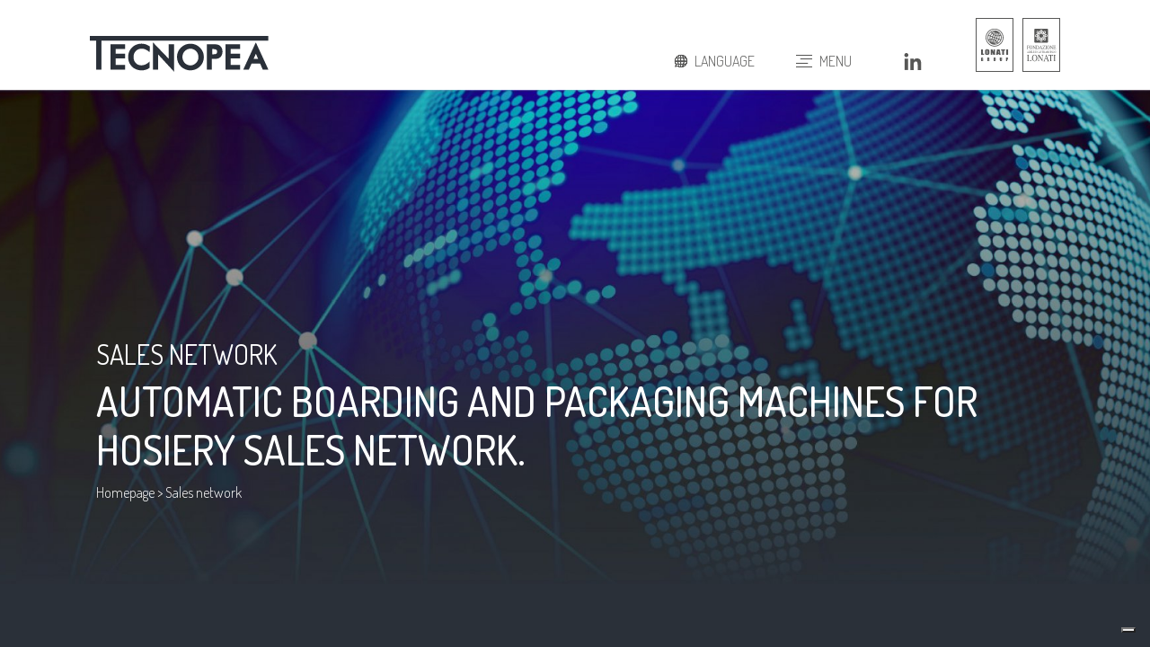

--- FILE ---
content_type: text/html; charset=UTF-8
request_url: https://www.tecnopea.com/en/sales-network
body_size: 23533
content:

<!DOCTYPE html>
<html xmlns="http://www.w3.org/1999/xhtml" xml:lang="en" lang="en" class=" desktop" data-baseurl="https://www.tecnopea.com/" data-lang="en">
<head>
    <meta charset="utf-8">
    <meta name="viewport" content="width=device-width, initial-scale=1.0, user-scalable=no">

    <title>
        
        Tecnopea Srl - automatic boarding and packaging machines for hosiery sales network - Tecnopea
    </title>
    <meta name="description" content="" />
    
    <link rel="apple-touch-icon" sizes="180x180" href="https://www.tecnopea.com/favicon/apple-touch-icon.png" />
    <link rel="icon" type="image/png" sizes="32x32" href="https://www.tecnopea.com/favicon/favicon-32x32.png" />
    <link rel="icon" type="image/png" sizes="16x16" href="https://www.tecnopea.com/favicon/favicon-16x16.png" />
    <link rel="manifest" href="https://www.tecnopea.com/favicon/site.webmanifest" />
    <link rel="mask-icon" href="https://www.tecnopea.com/favicon/safari-pinned-tab.svg" color="#00874b" />
    <meta name="msapplication-TileColor" content="#ffffff" />
    <meta name="theme-color" content="#ffffff" />
    
    <link media="all" rel="stylesheet" href="https://www.tecnopea.com/assets/css/style.min.css">
    <script src="https://www.tecnopea.com/assets/js/vendors.min.js" type="text/javascript" defer></script>
    <script src="https://www.tecnopea.com/assets/js/scripts.min.js" type="text/javascript" defer></script>
    
    <!-- Google Tag Manager -->
    <script>(function(w,d,s,l,i){w[l]=w[l]||[];w[l].push({'gtm.start':
    new Date().getTime(),event:'gtm.js'});var f=d.getElementsByTagName(s)[0],
    j=d.createElement(s),dl=l!='dataLayer'?'&l='+l:'';j.async=true;j.src=
    'https://www.googletagmanager.com/gtm.js?id='+i+dl;f.parentNode.insertBefore(j,f);
    })(window,document,'script','dataLayer','GTM-TT5LGB2');</script>
    <!-- End Google Tag Manager -->

    <style>.scroll-y-stati {
    overflow-y: auto;
    overflow-x: hidden;
    max-height: 300px;
}


 
</style></head>

<body>
    <!-- Google Tag Manager (noscript) -->
    <noscript><iframe src="https://www.googletagmanager.com/ns.html?id=GTM-TT5LGB2" height="0" width="0" style="display:none;visibility:hidden"></iframe></noscript>
    <!-- End Google Tag Manager (noscript) --><div id="barba-wrapper">
    <div class="barba-container"><header class="o-header">
    <div class="o-header__inner b-container">
        <div class="o-header__inner__logo">
            <a href="https://www.tecnopea.com/en/" title="Tecnopea">
                <svg 
  width="100%" height="100%" viewBox="0 0 204 41" version="1.1" xmlns="http://www.w3.org/2000/svg" 
  xmlns:xlink="http://www.w3.org/1999/xlink" xml:space="preserve" 
  style="fill-rule:evenodd;clip-rule:evenodd;stroke-linejoin:round;stroke-miterlimit:2;"
  class="a-logo-tecnopea"
>
    <g transform="matrix(1,0,0,1,-93.2994,0)">
        <g transform="matrix(1,0,0,1,296.895,33.1264)">
            <path d="M0,-27.71L0,-33.105L-203.596,-33.105L-203.596,-27.71L-196.362,-27.71L-196.362,5.395L-190.372,5.395L-190.372,-27.71L0,-27.71Z" />
        </g>
        <g transform="matrix(1,0,0,1,116.797,9.4506)">
            <path d="M0,29.082L16.746,29.082L16.746,23.494L5.99,23.494L5.99,16.224L16.746,16.224L16.746,10.693L5.99,10.693L5.99,5.434L16.746,5.434L16.746,0.04L0,0.04L0,29.082ZM44.707,9.166L45.051,2.611L44.688,2.359C42.544,0.877 40.286,-0.051 37.913,-0.425C37.019,-0.566 36.146,-0.638 35.291,-0.638C33.3,-0.638 31.374,-0.264 29.511,0.484C26.691,1.593 24.427,3.436 22.717,6.014C21.033,8.54 20.191,11.409 20.191,14.619C20.191,17.841 21.026,20.716 22.698,23.243C24.969,26.71 28.203,28.805 32.401,29.526C33.485,29.707 34.545,29.797 35.578,29.797C37.198,29.797 38.774,29.572 40.305,29.121C41.734,28.708 43.106,28.032 44.42,27.09L44.745,26.858L44.745,19.665C44.196,20.142 43.67,20.594 43.166,21.019C42.662,21.444 42.104,21.85 41.492,22.237C39.539,23.462 37.434,24.074 35.176,24.074C32.65,24.074 30.557,23.197 28.899,21.444C27.227,19.665 26.392,17.403 26.392,14.657C26.392,11.809 27.246,9.501 28.956,7.735C30.666,5.969 32.892,5.086 35.635,5.086C38.519,5.086 41.134,6.098 43.482,8.122L44.707,9.166ZM48.496,29.082L54.505,29.082L54.505,11.737L72.495,31.228L72.495,0.04L66.505,0.04L66.505,16.591L48.496,-2.126L48.496,29.082ZM104.035,6.168C102.887,4.467 101.464,3.049 99.767,1.915C97.203,0.252 94.377,-0.58 91.289,-0.58C88.137,-0.58 85.299,0.252 82.773,1.915L82.773,1.934C81.063,3.068 79.64,4.474 78.505,6.149C77.089,8.238 76.259,10.564 76.017,13.13C75.966,13.645 75.94,14.161 75.94,14.677C75.94,16.687 76.329,18.621 77.108,20.477C77.86,22.308 78.97,23.938 80.438,25.369C81.216,26.13 81.988,26.755 82.753,27.245C84.387,28.354 86.224,29.108 88.265,29.507C89.299,29.713 90.319,29.816 91.327,29.816C93.292,29.816 95.219,29.43 97.107,28.656C99.978,27.484 102.287,25.614 104.035,23.049C104.609,22.198 105.081,21.335 105.451,20.458C106.217,18.589 106.6,16.636 106.6,14.599C106.6,11.532 105.745,8.721 104.035,6.168M96.322,22.488C94.727,23.61 93.075,24.17 91.366,24.17C90.192,24.17 88.993,23.907 87.768,23.378C86.084,22.656 84.718,21.489 83.672,19.878C82.817,18.563 82.32,17.107 82.179,15.508C82.154,15.199 82.141,14.889 82.141,14.58C82.141,13.317 82.371,12.105 82.83,10.945C83.072,10.339 83.353,9.791 83.672,9.301C84.017,8.786 84.399,8.315 84.82,7.89L84.82,7.871C85.292,7.394 85.752,7.007 86.198,6.71C86.351,6.594 86.603,6.439 86.954,6.246C87.305,6.053 87.576,5.911 87.768,5.82C88.929,5.331 90.09,5.086 91.251,5.086C92.425,5.086 93.605,5.337 94.791,5.84C97.075,6.832 98.715,8.54 99.71,10.964C100.169,12.085 100.399,13.297 100.399,14.599C100.399,17.99 99.04,20.619 96.322,22.488M117.996,16.755C118.768,16.749 119.486,16.726 120.149,16.687C121.017,16.623 121.836,16.488 122.609,16.282C123.38,16.076 124.111,15.721 124.8,15.218C126.586,13.916 127.594,11.97 127.824,9.378C127.849,9.018 127.862,8.663 127.862,8.315C127.862,6.201 127.275,4.384 126.102,2.862C125.744,2.436 125.31,2.018 124.8,1.605C124.723,1.541 124.51,1.409 124.159,1.209C123.808,1.009 123.594,0.896 123.518,0.871C123.109,0.69 122.631,0.529 122.082,0.387C121.061,0.155 119.543,0.04 117.527,0.04L110.044,0.04L110.044,29.082L115.767,29.082L115.767,16.765C116.481,16.765 117.224,16.762 117.996,16.755M116.054,5.473C117.394,5.473 118.446,5.544 119.212,5.685C120.398,5.917 121.151,6.388 121.47,7.097C121.636,7.51 121.719,8.032 121.719,8.663C121.719,9.733 121.432,10.455 120.857,10.829C120.373,11.151 119.633,11.344 118.638,11.409C117.642,11.474 116.781,11.505 116.054,11.505L116.054,5.473ZM131.307,29.082L148.053,29.082L148.053,23.494L137.297,23.494L137.297,16.224L148.053,16.224L148.053,10.693L137.297,10.693L137.297,5.434L148.053,5.434L148.053,0.04L131.307,0.04L131.307,29.082ZM173.87,29.082L180.282,29.082L165.89,-2.146L151.498,29.082L157.89,29.082L161.048,22.005L170.77,22.005L173.66,28.599L173.87,29.082ZM165.947,10.81L168.512,16.707L163.383,16.707L165.947,10.81Z" />
        </g>
    </g>
</svg>

            </a>
        </div>

        <div class="o-header__inner__area">
        <!--
            <a href="#" title=""></a>
            
            <span>|</span>
            
            <a href="https://saas.hrzucchetti.it/cvo3lonatispa/servlet/hvse_bstart?&Theme=SpTheme_ZIP&Parameter=SANTONI&Company=001&Idcompany=000000&Language=ITA&pProcedure=hvse_welcome&pLogin=&pFreeappl=S&Idchannel" target="_blank" title="jobs">jobs</a>
        -->
        </div>

        <div class="o-header__inner__icon">
            <div class="o-header__inner__icon__lang js-lang">
                <div class="o-header__inner__lang__button a-button-icon a-button-icon--border">
                    <span class="a-button-icon__icon icon-language"></span>
                    <p class="a-button-icon__text">Language
</p>
                </div>

                <div class="o-header__inner__icon__lang__submenu m-submenu">
                    
                    <a href="https://www.tecnopea.com/rete-commerciale" title="Italian
" class="m-submenu__button no-barba">Italian
</a>
                    <a href="https://www.tecnopea.com/en/sales-network" title="English
" class="m-submenu__button no-barba">English
</a>
                    <a href="https://www.tecnopea.com/es/red-comercial" title="Spanish
" class="m-submenu__button no-barba">Spanish
</a>
                    
                   <span class="d-none" >#</span>
                </div>
            </div>

            <div class="o-header__inner__icon__menu">
                <div class="a-button-icon a-button-icon--border js-open-nav">
                    <span class="a-button-icon__icon icon-menu"></span>
                    <p class="a-button-icon__text">Menu
</p>
                </div>
            </div>
            
            <div class="o-header__inner__icon__social">
                
                
                
                <a href="https://www.linkedin.com/company/tecnopea" rel="noopener nofollow" target="_blank">
                    <svg class="o-icon--linkedin" width="100%" height="100%" viewBox="0 0 17 18" version="1.1" xmlns="http://www.w3.org/2000/svg" xmlns:xlink="http://www.w3.org/1999/xlink" xml:space="preserve" style="fill-rule:evenodd;clip-rule:evenodd;stroke-linejoin:round;stroke-miterlimit:2;">
    <g transform="matrix(1,0,0,1,-1664.86,-77.2866)">
        <g transform="matrix(1,0,0,1,1681.68,82.6521)">
            <path d="M0,11.637L0,11.636L0.004,11.636L0.004,5.401C0.004,2.35 -0.645,0 -4.173,0C-5.869,0 -7.007,0.941 -7.472,1.833L-7.521,1.833L-7.521,0.285L-10.866,0.285L-10.866,11.636L-7.383,11.636L-7.383,6.015C-7.383,4.535 -7.106,3.105 -5.293,3.105C-3.506,3.105 -3.479,4.793 -3.479,6.11L-3.479,11.637L0,11.637Z" style="fill-rule:nonzero;"/>
        </g>
        <g transform="matrix(1,0,0,1,0,-5822.77)">
            <rect x="1665.14" y="5905.71" width="3.487" height="11.351" />
        </g>
        <g transform="matrix(-1,0,0,1,1666.88,81.3896)">
            <path d="M0,-4.103C1.115,-4.103 2.02,-3.188 2.02,-2.061C2.02,-0.934 1.115,0 0,0C-1.115,0 -2.02,-0.934 -2.02,-2.061C-2.019,-3.188 -1.114,-4.103 0,-4.103" style="fill-rule:nonzero;"/>
        </g>
    </g>
</svg>

                </a>
                
                
                
            </div>
        </div>

        <div class="o-header__inner__group">
            <a href="https://www.lonatigroup.com/" title="Lonati Group" rel="noopener" target="_blank">
                <svg version="1.1" xmlns="http://www.w3.org/2000/svg" xmlns:xlink="http://www.w3.org/1999/xlink" x="0px" y="0px"
	 viewBox="0 0 35.47 50.59" style="enable-background:new 0 0 35.47 50.59;" xml:space="preserve" class="a-logo-lonati-group">
    <polygon points="6.77,29.45 6.77,33.55 7.82,33.55 7.82,34.57 5.04,34.57 5.04,29.45 "/>
    <g>
        <path d="M11.09,30.77c0-0.24-0.02-0.39-0.05-0.46c-0.03-0.07-0.1-0.1-0.21-0.1c-0.09,0-0.16,0.03-0.21,0.08
          c-0.05,0.05-0.07,0.21-0.07,0.48v2.39c0,0.3,0.02,0.48,0.05,0.55c0.03,0.07,0.1,0.1,0.22,0.1c0.12,0,0.19-0.04,0.23-0.12
          s0.05-0.27,0.05-0.57V30.77z M12.82,32.45c0,0.51-0.02,0.88-0.05,1.09c-0.03,0.21-0.13,0.41-0.3,0.59
          c-0.17,0.18-0.39,0.31-0.67,0.41c-0.28,0.09-0.61,0.14-0.99,0.14c-0.36,0-0.68-0.04-0.96-0.13c-0.28-0.09-0.51-0.22-0.68-0.4
          c-0.17-0.18-0.27-0.37-0.31-0.59c-0.03-0.21-0.05-0.58-0.05-1.11v-0.88c0-0.51,0.02-0.88,0.05-1.09C8.9,30.27,9,30.07,9.16,29.9
          c0.17-0.18,0.39-0.31,0.67-0.41c0.28-0.1,0.61-0.14,0.99-0.14c0.36,0,0.68,0.05,0.96,0.13c0.28,0.09,0.51,0.22,0.68,0.4
          c0.17,0.18,0.28,0.37,0.31,0.58c0.03,0.21,0.05,0.58,0.05,1.11V32.45z"/>
    </g>
    <polygon points="18.08,29.45 18.08,34.57 16.57,34.57 15.67,32.25 15.67,34.57 14.22,34.57 14.22,29.45 15.67,29.45 
        16.64,31.76 16.64,29.45 "/>
    <g>
        <path d="M21.6,32.74c-0.09-0.58-0.17-1.3-0.26-2.15c-0.18,0.98-0.29,1.7-0.33,2.15H21.6z M22.52,29.45l0.99,5.12h-1.77
          l-0.09-0.92h-0.62l-0.1,0.92h-1.79l0.88-5.12H22.52z"/>
    </g>
    <polygon points="27.58,29.45 27.58,30.48 26.55,30.48 26.55,34.57 24.82,34.57 24.82,30.48 23.8,30.48 23.8,29.45 "/>
    <rect x="28.73" y="29.45" width="1.73" height="5.12"/>
    <g>
        <path d="M7.02,38.36H6.16v-0.3c0-0.19-0.01-0.31-0.02-0.36c-0.02-0.05-0.06-0.07-0.12-0.07
          c-0.05,0-0.09,0.02-0.11,0.06C5.89,37.73,5.88,37.83,5.88,38v1.6c0,0.15,0.01,0.25,0.03,0.29c0.02,0.05,0.06,0.07,0.11,0.07
          c0.06,0,0.11-0.03,0.13-0.08c0.02-0.05,0.03-0.16,0.03-0.31v-0.4H6.01v-0.51h1.02v1.79H6.48L6.4,40.23
          c-0.06,0.1-0.13,0.18-0.22,0.23c-0.09,0.05-0.2,0.08-0.32,0.08c-0.15,0-0.28-0.04-0.41-0.11c-0.13-0.07-0.22-0.16-0.29-0.26
          c-0.07-0.1-0.11-0.21-0.12-0.33c-0.02-0.11-0.02-0.29-0.02-0.52v-0.99c0-0.32,0.02-0.55,0.05-0.69c0.03-0.14,0.13-0.28,0.3-0.4
          c0.16-0.12,0.37-0.18,0.63-0.18c0.25,0,0.47,0.05,0.63,0.16c0.17,0.1,0.28,0.23,0.33,0.37c0.05,0.14,0.08,0.35,0.08,0.63V38.36z"/>
        <path d="M11.81,37.7v0.74c0.1,0,0.17-0.01,0.2-0.04c0.04-0.03,0.06-0.11,0.06-0.26v-0.18c0-0.11-0.02-0.18-0.06-0.21
          C11.98,37.72,11.91,37.7,11.81,37.7 M10.95,37.13h0.61c0.41,0,0.69,0.02,0.83,0.05c0.14,0.03,0.26,0.11,0.35,0.24
          c0.09,0.13,0.14,0.34,0.14,0.62c0,0.26-0.03,0.43-0.1,0.52c-0.07,0.09-0.19,0.14-0.38,0.16c0.17,0.04,0.29,0.1,0.35,0.17
          c0.06,0.07,0.1,0.14,0.11,0.2c0.01,0.06,0.02,0.22,0.02,0.49v0.88h-0.81v-1.11c0-0.18-0.01-0.29-0.04-0.33
          c-0.03-0.04-0.1-0.06-0.22-0.06v1.5h-0.87V37.13z"/>
        <path d="M17.92,37.99c0-0.16-0.01-0.25-0.03-0.3c-0.02-0.04-0.05-0.07-0.11-0.07c-0.05,0-0.08,0.02-0.1,0.05
          c-0.02,0.03-0.04,0.14-0.04,0.31v1.56c0,0.19,0.01,0.31,0.02,0.36c0.02,0.04,0.05,0.07,0.11,0.07c0.06,0,0.1-0.03,0.11-0.08
          c0.02-0.05,0.02-0.18,0.02-0.37V37.99z M18.79,39.08c0,0.33-0.01,0.57-0.02,0.71c-0.02,0.14-0.07,0.27-0.15,0.38
          c-0.08,0.12-0.2,0.2-0.34,0.27c-0.14,0.06-0.31,0.09-0.5,0.09c-0.18,0-0.34-0.03-0.48-0.09c-0.14-0.06-0.26-0.15-0.34-0.26
          c-0.09-0.12-0.14-0.24-0.15-0.38c-0.02-0.14-0.02-0.38-0.02-0.72v-0.57c0-0.34,0.01-0.57,0.02-0.71c0.02-0.14,0.07-0.27,0.15-0.38
          c0.08-0.12,0.2-0.2,0.34-0.27s0.31-0.09,0.49-0.09c0.18,0,0.34,0.03,0.48,0.09c0.14,0.06,0.26,0.15,0.34,0.26
          c0.09,0.12,0.14,0.24,0.15,0.38c0.02,0.14,0.02,0.38,0.02,0.72V39.08z"/>
        <path d="M24.67,37.13v2.23c0,0.25-0.01,0.43-0.02,0.53c-0.02,0.1-0.07,0.21-0.15,0.32c-0.08,0.11-0.19,0.19-0.32,0.24
          c-0.13,0.06-0.29,0.08-0.47,0.08c-0.2,0-0.37-0.03-0.53-0.1c-0.15-0.07-0.27-0.15-0.34-0.26c-0.08-0.11-0.12-0.22-0.13-0.33
          c-0.01-0.12-0.02-0.36-0.02-0.74v-1.97h0.87v2.5c0,0.15,0.01,0.24,0.02,0.28c0.02,0.04,0.05,0.06,0.1,0.06
          c0.06,0,0.09-0.02,0.11-0.07c0.02-0.04,0.02-0.15,0.02-0.32v-2.46H24.67z"/>
        <path d="M29.46,37.7v0.85c0.02,0,0.05,0,0.06,0c0.08,0,0.13-0.02,0.17-0.06c0.03-0.04,0.05-0.12,0.05-0.24v-0.27
          c0-0.11-0.02-0.19-0.05-0.22C29.65,37.72,29.57,37.7,29.46,37.7 M28.59,37.13h0.87c0.24,0,0.42,0.02,0.55,0.06
          c0.13,0.04,0.22,0.09,0.29,0.16c0.06,0.07,0.11,0.16,0.13,0.25c0.02,0.1,0.03,0.25,0.03,0.46v0.29c0,0.21-0.02,0.37-0.07,0.47
          c-0.04,0.1-0.12,0.17-0.24,0.22c-0.12,0.05-0.27,0.08-0.46,0.08h-0.23v1.34h-0.87V37.13z"/>
        <path d="M20.62,10.52c-4.34-1.58-9.16,0.67-10.74,5.01c-1.58,4.34,0.67,9.16,5.01,10.74
          c4.34,1.58,9.16-0.67,10.74-5.01C27.21,16.92,24.96,12.1,20.62,10.52 M20.38,11.18c3.98,1.45,6.04,5.87,4.59,9.85
          s-5.87,6.04-9.85,4.59c-3.98-1.45-6.04-5.87-4.59-9.85C11.98,11.79,16.4,9.73,20.38,11.18"/>
        <path d="M17.54,24.35c0.86-0.28,1.66-0.72,2.36-1.3c0.15,0.23,0.28,0.48,0.4,0.73C19.44,24.19,18.5,24.39,17.54,24.35
          M12.34,20.89c0.25-0.12,0.51-0.22,0.77-0.3c0.15,0.88,0.48,1.72,0.94,2.48C13.31,22.48,12.73,21.73,12.34,20.89 M13.57,16.51
          l-1.3-0.47c0.49-1.15,1.32-2.07,2.32-2.7c0.15,0.31,0.31,0.6,0.5,0.88C14.46,14.87,13.94,15.64,13.57,16.51 M12.04,16.7l1.29,0.47
          c-0.28,0.89-0.38,1.82-0.31,2.72c-0.32,0.09-0.63,0.21-0.94,0.34C11.72,19.12,11.68,17.89,12.04,16.7 M17.98,12.44
          c-0.86,0.28-1.67,0.72-2.36,1.3c-0.15-0.23-0.28-0.48-0.41-0.73C16.07,12.6,17.01,12.4,17.98,12.44 M20.15,18.9
          c0.19-0.58,0.34-1.17,0.44-1.75c0.4,0,0.81-0.03,1.2-0.09c0.05,0.78-0.04,1.57-0.28,2.34L20.15,18.9z M19.13,21.17
          c0.3-0.51,0.56-1.04,0.78-1.61l1.36,0.5c-0.31,0.73-0.75,1.39-1.29,1.95C19.72,21.7,19.44,21.42,19.13,21.17 M18.75,21.77
          c0.26,0.22,0.51,0.46,0.73,0.72c-0.73,0.62-1.6,1.07-2.52,1.31C17.62,23.22,18.23,22.54,18.75,21.77 M14.83,20.34
          c-0.1,0.95-0.07,1.88,0.09,2.77c-0.58-0.79-0.96-1.71-1.13-2.68C14.13,20.37,14.48,20.34,14.83,20.34 M15.35,17.9
          c-0.19,0.58-0.33,1.16-0.43,1.73c-0.4,0-0.81,0.03-1.21,0.09c-0.05-0.77,0.04-1.56,0.27-2.32L15.35,17.9z M16.38,15.62
          c-0.3,0.51-0.57,1.06-0.79,1.63l-1.36-0.5c0.32-0.74,0.76-1.41,1.3-1.97C15.78,15.09,16.07,15.37,16.38,15.62 M16.76,15.02
          c-0.26-0.22-0.5-0.46-0.72-0.72c0.73-0.62,1.59-1.07,2.52-1.3C17.88,13.57,17.28,14.25,16.76,15.02 M17.32,15.44
          c0.54-0.81,1.18-1.51,1.9-2.09l-0.95,2.6C17.93,15.81,17.62,15.64,17.32,15.44 M16.25,17.48c0.2-0.51,0.44-0.99,0.7-1.45
          c0.34,0.22,0.7,0.42,1.08,0.58l-0.49,1.34L16.25,17.48z M16.58,20.59l-0.94,2.57c-0.18-0.89-0.21-1.83-0.11-2.79
          C15.88,20.42,16.23,20.49,16.58,20.59 M15.63,19.68c0.09-0.51,0.22-1.03,0.38-1.54l1.29,0.47l-0.48,1.32
          C16.43,19.81,16.03,19.73,15.63,19.68 M20.6,13.71c0.57,0.78,0.95,1.69,1.11,2.65c-0.34,0.06-0.69,0.09-1.03,0.09
          C20.78,15.51,20.75,14.59,20.6,13.71 M18.93,16.2l0.94-2.59c0.18,0.9,0.21,1.84,0.11,2.81C19.63,16.37,19.27,16.3,18.93,16.2
          M18.2,18.19l0.49-1.34c0.39,0.12,0.79,0.2,1.2,0.25c-0.09,0.52-0.22,1.04-0.39,1.56L18.2,18.19z M18.19,21.35
          c-0.54,0.81-1.18,1.51-1.9,2.09l0.95-2.6C17.57,20.98,17.89,21.15,18.19,21.35 M17.48,20.17l0.48-1.32l1.29,0.47
          c-0.2,0.5-0.43,0.98-0.69,1.43C18.22,20.53,17.86,20.33,17.48,20.17 M23.17,15.9c-0.25,0.12-0.51,0.22-0.77,0.3
          c-0.16-0.88-0.48-1.73-0.95-2.48C22.19,14.3,22.78,15.05,23.17,15.9 M22.17,19.64c0.28-0.9,0.38-1.83,0.31-2.74
          c0.32-0.09,0.64-0.21,0.94-0.34c0.36,1.12,0.4,2.35,0.04,3.55L22.17,19.64z M20.92,23.45c-0.15-0.3-0.31-0.6-0.5-0.87
          c0.63-0.64,1.15-1.41,1.51-2.27l1.3,0.47C22.73,21.91,21.91,22.83,20.92,23.45 M20.03,12.13c-3.45-1.26-7.29,0.53-8.54,3.98
          c-1.26,3.45,0.53,7.29,3.98,8.54c3.45,1.26,7.29-0.53,8.54-3.98C25.27,17.22,23.49,13.39,20.03,12.13"/>
    </g>
    <path d="M0.84,0.84h33.78v48.91H0.84V0.84z M0,50.59h35.47V0H0V50.59z"/>
</svg>
            </a>
            <a href="https://www.fondazionelonati.it/" title="Fondazione Lonati" rel="noopener" target="_blank">
                <svg 
  version="1.1" xmlns="http://www.w3.org/2000/svg" xmlns:xlink="http://www.w3.org/1999/xlink" 
  x="0px" y="0px" viewBox="0 0 35.47 50.59" style="enable-background:new 0 0 35.47 50.59;" xml:space="preserve"
  class="a-logo-fondazione-lonati"
>
    <g>
        <g>
          <path class="st0" d="M4.25,29.22c0.17-0.02,0.27-0.06,0.31-0.11c0.04-0.05,0.06-0.19,0.06-0.41v-2.2c0-0.18-0.02-0.3-0.07-0.35
    			c-0.05-0.05-0.15-0.09-0.3-0.1v-0.09h2.26l0.01,0.73H6.4c-0.03-0.23-0.08-0.38-0.16-0.44C6.16,26.17,6,26.14,5.77,26.14H5.18
    			c-0.06,0-0.09,0.01-0.11,0.03c-0.02,0.02-0.02,0.07-0.02,0.14v1.13h0.62c0.18,0,0.3-0.03,0.35-0.1c0.05-0.06,0.09-0.19,0.12-0.39
    			h0.1v1.18h-0.1c-0.03-0.2-0.07-0.33-0.12-0.39c-0.05-0.06-0.16-0.1-0.34-0.1H5.05v1.11c0,0.19,0.02,0.3,0.07,0.36
    			c0.05,0.05,0.15,0.08,0.31,0.1v0.09H4.25V29.22z" />
          <path class="st0" d="M7.43,28.82c0.18,0.26,0.39,0.38,0.65,0.38c0.25,0,0.46-0.12,0.64-0.37c0.18-0.25,0.27-0.65,0.27-1.2
    			c0-0.56-0.09-0.96-0.27-1.2c-0.18-0.25-0.39-0.37-0.64-0.37c-0.25,0-0.47,0.13-0.65,0.38c-0.18,0.26-0.26,0.65-0.26,1.19
    			C7.17,28.16,7.25,28.56,7.43,28.82 M7.11,26.32c0.26-0.3,0.58-0.45,0.96-0.45c0.38,0,0.7,0.15,0.96,0.45
    			c0.28,0.33,0.42,0.76,0.42,1.3c0,0.55-0.15,0.99-0.44,1.32c-0.26,0.29-0.58,0.44-0.95,0.44c-0.4,0-0.73-0.16-0.99-0.49
    			c-0.27-0.33-0.4-0.75-0.4-1.27C6.68,27.09,6.83,26.65,7.11,26.32" />
          <path class="st0" d="M9.67,29.22c0.18-0.02,0.29-0.07,0.34-0.14c0.05-0.07,0.07-0.24,0.07-0.51v-2.24l-0.06-0.08
    			c-0.06-0.09-0.11-0.14-0.16-0.16c-0.04-0.02-0.11-0.03-0.2-0.04v-0.09h0.72l1.64,2.43v-1.69c0-0.28-0.04-0.46-0.1-0.54
    			c-0.05-0.05-0.15-0.09-0.3-0.11v-0.09h1v0.09c-0.16,0.02-0.27,0.07-0.32,0.14c-0.05,0.07-0.08,0.24-0.08,0.51v2.68h-0.07
    			l-1.88-2.79v1.98c0,0.28,0.03,0.46,0.1,0.54c0.04,0.05,0.14,0.09,0.3,0.11v0.09h-1V29.22z" />
          <path class="st0" d="M13.61,29.08c0.03,0.03,0.1,0.04,0.21,0.04c0.33,0,0.6-0.08,0.82-0.24c0.33-0.24,0.49-0.66,0.49-1.24
    			c0-0.52-0.13-0.92-0.41-1.18c-0.23-0.23-0.54-0.34-0.92-0.34c-0.09,0-0.16,0.01-0.19,0.04s-0.05,0.08-0.05,0.16v2.59
    			C13.56,29,13.57,29.06,13.61,29.08 M12.75,29.22c0.15-0.02,0.25-0.05,0.3-0.1c0.05-0.05,0.07-0.17,0.07-0.36V26.5
    			c0-0.18-0.02-0.3-0.07-0.36c-0.05-0.05-0.15-0.09-0.3-0.1v-0.09h1.14c0.38,0,0.71,0.08,0.98,0.23c0.48,0.27,0.72,0.76,0.72,1.47
    			c0,0.25-0.04,0.49-0.13,0.72c-0.09,0.23-0.22,0.42-0.39,0.58c-0.11,0.1-0.22,0.17-0.34,0.23c-0.22,0.1-0.48,0.14-0.8,0.14h-1.18
    			V29.22z" />
          <path class="st0" d="M17.64,28.01l-0.49-1.4l-0.49,1.4H17.64z M15.81,29.31v-0.09c0.11-0.01,0.19-0.06,0.25-0.15
    			c0.05-0.08,0.15-0.31,0.28-0.69l0.88-2.5h0.08l1.06,2.89c0.07,0.19,0.13,0.31,0.17,0.35c0.04,0.04,0.11,0.08,0.21,0.09v0.09h-1.08
    			v-0.09c0.12-0.01,0.2-0.03,0.24-0.05c0.04-0.02,0.05-0.07,0.05-0.14c0-0.02-0.01-0.07-0.02-0.13c-0.01-0.06-0.03-0.13-0.06-0.2
    			l-0.17-0.49h-1.12c-0.11,0.33-0.18,0.54-0.2,0.61c-0.02,0.07-0.03,0.13-0.03,0.17c0,0.09,0.03,0.15,0.09,0.18
    			c0.04,0.02,0.1,0.03,0.2,0.04v0.09H15.81z" />
          <path class="st0" d="M18.84,29.26l1.86-3.12h-0.98c-0.25,0-0.42,0.07-0.52,0.22c-0.06,0.09-0.11,0.24-0.15,0.46h-0.11l0.09-0.87
    			h2.24V26l-1.86,3.12h1.1c0.25,0,0.43-0.07,0.55-0.21c0.07-0.09,0.13-0.25,0.19-0.49h0.1l-0.1,0.89h-2.4V29.26z" />
          <path class="st0" d="M21.47,29.22c0.17-0.02,0.28-0.05,0.33-0.09c0.05-0.05,0.08-0.17,0.08-0.36V26.5c0-0.19-0.03-0.31-0.08-0.36
    			c-0.05-0.05-0.16-0.09-0.33-0.1v-0.09h1.26v0.09c-0.17,0.01-0.28,0.04-0.34,0.1c-0.05,0.05-0.08,0.17-0.08,0.36v2.26
    			c0,0.2,0.03,0.32,0.08,0.36c0.05,0.05,0.16,0.08,0.34,0.09v0.09h-1.26V29.22z" />
          <path class="st0" d="M23.68,28.82c0.17,0.26,0.39,0.38,0.65,0.38c0.25,0,0.46-0.12,0.64-0.37s0.27-0.65,0.27-1.2
    			c0-0.56-0.09-0.96-0.27-1.2c-0.18-0.25-0.39-0.37-0.64-0.37c-0.25,0-0.47,0.13-0.65,0.38c-0.18,0.26-0.26,0.65-0.26,1.19
    			C23.42,28.16,23.51,28.56,23.68,28.82 M23.36,26.32c0.26-0.3,0.58-0.45,0.96-0.45c0.38,0,0.7,0.15,0.96,0.45
    			c0.28,0.33,0.43,0.76,0.43,1.3c0,0.55-0.15,0.99-0.44,1.32c-0.26,0.29-0.58,0.44-0.95,0.44c-0.4,0-0.73-0.16-0.99-0.49
    			c-0.27-0.33-0.4-0.75-0.4-1.27C22.94,27.09,23.08,26.65,23.36,26.32" />
          <path class="st0" d="M25.92,29.22c0.18-0.02,0.29-0.07,0.34-0.14c0.05-0.07,0.07-0.24,0.07-0.51v-2.24l-0.06-0.08
    			c-0.06-0.09-0.11-0.14-0.16-0.16c-0.04-0.02-0.11-0.03-0.2-0.04v-0.09h0.72l1.64,2.43v-1.69c0-0.28-0.03-0.46-0.1-0.54
    			c-0.05-0.05-0.15-0.09-0.3-0.11v-0.09h1v0.09c-0.16,0.02-0.27,0.07-0.32,0.14c-0.05,0.07-0.08,0.24-0.08,0.51v2.68H28.4
    			l-1.88-2.79v1.98c0,0.28,0.03,0.46,0.1,0.54c0.04,0.05,0.14,0.09,0.3,0.11v0.09h-1V29.22z" />
          <path class="st0"
            d="M28.98,29.22c0.16-0.02,0.26-0.05,0.3-0.1c0.05-0.05,0.07-0.17,0.07-0.36V26.5c0-0.18-0.02-0.3-0.07-0.35
    			c-0.04-0.05-0.15-0.09-0.3-0.1v-0.09h2.25l0.01,0.73h-0.11c-0.04-0.22-0.09-0.37-0.16-0.44c-0.07-0.07-0.23-0.1-0.48-0.1h-0.58
    			c-0.06,0-0.1,0.01-0.11,0.04c-0.01,0.02-0.02,0.07-0.02,0.14v1.13h0.65c0.18,0,0.3-0.03,0.35-0.1c0.05-0.06,0.09-0.19,0.12-0.39
    			h0.1v1.18h-0.1c-0.03-0.2-0.07-0.33-0.12-0.39c-0.05-0.06-0.16-0.1-0.34-0.1h-0.65v1.26c0,0.1,0.03,0.16,0.08,0.18
    			c0.05,0.02,0.21,0.03,0.48,0.03c0.29,0,0.5-0.04,0.64-0.11c0.14-0.08,0.26-0.26,0.37-0.55h0.12l-0.19,0.86h-2.29V29.22z" />
          <path class="st0" d="M5.18,32.14l-0.25-0.73l-0.25,0.73H5.18z M4.23,32.82v-0.05c0.06-0.01,0.1-0.03,0.13-0.08
    			c0.03-0.04,0.08-0.16,0.15-0.36l0.46-1.3h0.04l0.55,1.5c0.04,0.1,0.07,0.16,0.09,0.18c0.02,0.02,0.06,0.04,0.11,0.05v0.05H5.2
    			v-0.05c0.06-0.01,0.11-0.02,0.12-0.03c0.02-0.01,0.03-0.03,0.03-0.07c0-0.01,0-0.04-0.01-0.07c-0.01-0.03-0.02-0.07-0.03-0.1
    			l-0.09-0.25H4.64c-0.06,0.17-0.09,0.28-0.1,0.32c-0.01,0.04-0.02,0.07-0.02,0.09c0,0.05,0.02,0.08,0.05,0.09
    			c0.02,0.01,0.05,0.02,0.11,0.02v0.05H4.23z" />
          <path class="st0" d="M6.27,32.7c0.02,0.01,0.05,0.02,0.11,0.02c0.17,0,0.31-0.04,0.43-0.12c0.17-0.13,0.26-0.34,0.26-0.65
    			c0-0.27-0.07-0.48-0.21-0.61c-0.12-0.12-0.28-0.18-0.48-0.18c-0.05,0-0.08,0.01-0.1,0.02c-0.02,0.01-0.03,0.04-0.03,0.09v1.35
    			C6.25,32.66,6.25,32.69,6.27,32.7 M5.83,32.77c0.08-0.01,0.13-0.03,0.16-0.05c0.02-0.02,0.04-0.09,0.04-0.19v-1.18
    			c0-0.1-0.01-0.16-0.04-0.19c-0.02-0.03-0.08-0.04-0.16-0.05v-0.05h0.6c0.2,0,0.37,0.04,0.51,0.12c0.25,0.14,0.37,0.4,0.37,0.76
    			c0,0.13-0.02,0.26-0.07,0.38c-0.05,0.12-0.11,0.22-0.2,0.3c-0.06,0.05-0.12,0.09-0.18,0.12c-0.11,0.05-0.25,0.07-0.42,0.07H5.83
    			V32.77z" />
          <path class="st0"
            d="M7.41,32.77c0.08-0.01,0.13-0.03,0.16-0.05c0.02-0.02,0.04-0.09,0.04-0.19v-1.18c0-0.09-0.01-0.16-0.04-0.18
    			c-0.02-0.03-0.08-0.05-0.16-0.05v-0.05h1.17l0.01,0.38H8.54c-0.02-0.12-0.05-0.19-0.08-0.23c-0.04-0.03-0.12-0.05-0.25-0.05H7.9
    			c-0.03,0-0.05,0.01-0.06,0.02c-0.01,0.01-0.01,0.04-0.01,0.07v0.59h0.34c0.09,0,0.15-0.02,0.18-0.05c0.03-0.03,0.05-0.1,0.06-0.2
    			h0.05v0.61H8.41c-0.02-0.1-0.04-0.17-0.06-0.2c-0.03-0.03-0.09-0.05-0.18-0.05H7.83v0.66c0,0.05,0.01,0.08,0.04,0.09
    			c0.03,0.01,0.11,0.01,0.25,0.01c0.15,0,0.26-0.02,0.33-0.06c0.07-0.04,0.13-0.13,0.19-0.28H8.7l-0.1,0.45H7.41V32.77z" />
          <path class="st0" d="M8.76,32.77c0.08-0.01,0.13-0.03,0.16-0.05c0.02-0.02,0.04-0.09,0.04-0.19v-1.18c0-0.09-0.01-0.16-0.04-0.18
    			c-0.02-0.03-0.08-0.05-0.16-0.05v-0.05h0.62v0.05c-0.08,0.01-0.14,0.02-0.16,0.05c-0.03,0.03-0.04,0.08-0.04,0.17v1.27
    			c0,0.03,0,0.05,0.01,0.07c0.01,0.02,0.03,0.03,0.05,0.03c0.02,0,0.03,0,0.05,0.01c0.02,0,0.05,0,0.1,0c0.2,0,0.33-0.02,0.4-0.06
    			c0.07-0.04,0.14-0.14,0.2-0.3h0.06l-0.11,0.46H8.76V32.77z" />
          <path class="st0"
            d="M10.11,32.77c0.08-0.01,0.13-0.03,0.16-0.05c0.02-0.02,0.04-0.09,0.04-0.19v-1.18c0-0.09-0.01-0.16-0.04-0.18
    			c-0.02-0.03-0.08-0.05-0.16-0.05v-0.05h1.17l0.01,0.38h-0.06c-0.02-0.12-0.05-0.19-0.08-0.23c-0.04-0.03-0.12-0.05-0.25-0.05h-0.3
    			c-0.03,0-0.05,0.01-0.06,0.02c-0.01,0.01-0.01,0.04-0.01,0.07v0.59h0.34c0.09,0,0.15-0.02,0.18-0.05c0.03-0.03,0.05-0.1,0.06-0.2
    			h0.05v0.61h-0.05c-0.02-0.1-0.04-0.17-0.06-0.2c-0.03-0.03-0.09-0.05-0.18-0.05h-0.34v0.66c0,0.05,0.01,0.08,0.04,0.09
    			c0.03,0.01,0.11,0.01,0.25,0.01c0.15,0,0.26-0.02,0.33-0.06c0.07-0.04,0.13-0.13,0.19-0.28h0.06l-0.1,0.45h-1.19V32.77z" />
          <path class="st0"
            d="M12.01,32.77c0.08-0.01,0.13-0.03,0.16-0.05c0.02-0.02,0.04-0.09,0.04-0.19v-1.18c0-0.09-0.01-0.16-0.04-0.18
    			c-0.02-0.03-0.08-0.05-0.16-0.05v-0.05h1.17l0.01,0.38h-0.06c-0.02-0.12-0.05-0.19-0.08-0.23c-0.04-0.03-0.12-0.05-0.25-0.05h-0.3
    			c-0.03,0-0.05,0.01-0.06,0.02c-0.01,0.01-0.01,0.04-0.01,0.07v0.59h0.34c0.09,0,0.15-0.02,0.18-0.05c0.03-0.03,0.05-0.1,0.06-0.2
    			h0.05v0.61h-0.05c-0.02-0.1-0.04-0.17-0.06-0.2c-0.03-0.03-0.08-0.05-0.18-0.05h-0.34v0.66c0,0.05,0.01,0.08,0.04,0.09
    			c0.03,0.01,0.11,0.01,0.25,0.01c0.15,0,0.26-0.02,0.33-0.06c0.07-0.04,0.14-0.13,0.19-0.28h0.06l-0.1,0.45h-1.19V32.77z" />
          <path class="st0" d="M14.95,31.08c0.08,0.03,0.13,0.04,0.14,0.04c0.02,0,0.04-0.01,0.06-0.02c0.02-0.01,0.03-0.04,0.04-0.06h0.05
    			l0.02,0.6H15.2c-0.03-0.12-0.07-0.21-0.12-0.29c-0.09-0.14-0.21-0.2-0.37-0.2c-0.15,0-0.28,0.07-0.38,0.22
    			c-0.1,0.15-0.15,0.35-0.15,0.61c0,0.24,0.05,0.43,0.15,0.57c0.1,0.14,0.23,0.21,0.39,0.21c0.11,0,0.22-0.03,0.32-0.1
    			c0.06-0.04,0.12-0.09,0.18-0.17l0.04,0.05c-0.05,0.07-0.11,0.14-0.18,0.2c-0.12,0.09-0.26,0.14-0.4,0.14
    			c-0.24,0-0.43-0.09-0.56-0.27c-0.13-0.17-0.19-0.38-0.19-0.63c0-0.26,0.07-0.47,0.2-0.65c0.14-0.18,0.33-0.28,0.56-0.28
    			C14.78,31.04,14.86,31.05,14.95,31.08" />
          <path class="st0" d="M16.34,32.14l-0.25-0.73l-0.25,0.73H16.34z M15.39,32.82v-0.05c0.06-0.01,0.1-0.03,0.13-0.08
    			c0.03-0.04,0.08-0.16,0.15-0.36l0.46-1.3h0.04l0.55,1.5c0.04,0.1,0.07,0.16,0.09,0.18c0.02,0.02,0.06,0.04,0.11,0.05v0.05h-0.56
    			v-0.05c0.06-0.01,0.11-0.02,0.12-0.03c0.02-0.01,0.03-0.03,0.03-0.07c0-0.01,0-0.04-0.01-0.07c-0.01-0.03-0.02-0.07-0.03-0.1
    			l-0.09-0.25H15.8c-0.06,0.17-0.09,0.28-0.1,0.32c-0.01,0.04-0.02,0.07-0.02,0.09c0,0.05,0.02,0.08,0.05,0.09
    			c0.02,0.01,0.05,0.02,0.11,0.02v0.05H15.39z" />
          <path class="st0" d="M17.29,31.07v0.05c-0.05,0-0.09,0.01-0.11,0.01c-0.03,0.01-0.05,0.04-0.05,0.09c0,0.02,0.01,0.05,0.02,0.09
    			c0.01,0.04,0.04,0.11,0.07,0.2l0.35,0.92l0.31-1c0.01-0.04,0.02-0.08,0.03-0.11c0.01-0.03,0.01-0.06,0.01-0.08
    			c0-0.05-0.02-0.09-0.06-0.1c-0.02-0.01-0.06-0.02-0.11-0.02v-0.05h0.45v0.05c-0.05,0.01-0.08,0.02-0.1,0.05
    			c-0.03,0.03-0.07,0.1-0.1,0.2l-0.49,1.49h-0.03l-0.55-1.46c-0.05-0.12-0.08-0.2-0.11-0.23c-0.03-0.03-0.07-0.05-0.12-0.05v-0.05
    			H17.29z" />
          <path class="st0" d="M18.25,32.81c-0.02-0.03-0.04-0.06-0.04-0.1c0-0.04,0.01-0.08,0.04-0.1c0.02-0.03,0.05-0.04,0.09-0.04
    			s0.06,0.01,0.09,0.04c0.02,0.03,0.04,0.06,0.04,0.1c0,0.04-0.01,0.07-0.04,0.1c-0.02,0.03-0.05,0.04-0.09,0.04
    			C18.3,32.85,18.27,32.84,18.25,32.81" />
          <path class="st0" d="M18.55,32.77c0.09-0.01,0.14-0.03,0.16-0.06c0.02-0.03,0.03-0.1,0.03-0.21v-1.15c0-0.09-0.01-0.16-0.04-0.18
    			c-0.02-0.03-0.08-0.05-0.16-0.05v-0.05h1.18l0.01,0.38h-0.06c-0.02-0.12-0.04-0.2-0.09-0.23c-0.04-0.03-0.12-0.05-0.25-0.05h-0.3
    			c-0.03,0-0.05,0.01-0.06,0.02c-0.01,0.01-0.01,0.04-0.01,0.07v0.59h0.32c0.09,0,0.15-0.02,0.18-0.05c0.03-0.03,0.05-0.1,0.06-0.2
    			h0.05v0.61h-0.05c-0.02-0.1-0.04-0.17-0.06-0.2c-0.03-0.03-0.09-0.05-0.18-0.05h-0.32v0.58c0,0.1,0.01,0.16,0.04,0.19
    			c0.03,0.03,0.08,0.04,0.16,0.05v0.05h-0.62V32.77z" />
          <path class="st0" d="M20.54,31.85c0.12-0.06,0.18-0.17,0.18-0.33c0-0.15-0.05-0.26-0.16-0.31c-0.06-0.03-0.13-0.04-0.22-0.04
    			c-0.06,0-0.1,0.01-0.11,0.02c-0.01,0.01-0.02,0.04-0.02,0.08v0.65C20.35,31.91,20.47,31.89,20.54,31.85 M19.78,32.77
    			c0.08-0.01,0.14-0.03,0.16-0.06c0.02-0.03,0.03-0.1,0.03-0.21v-1.15c0-0.09-0.01-0.15-0.03-0.18c-0.02-0.03-0.07-0.05-0.15-0.05
    			v-0.05h0.61c0.13,0,0.23,0.02,0.32,0.06c0.16,0.07,0.24,0.21,0.24,0.4c0,0.13-0.04,0.23-0.11,0.3c-0.07,0.07-0.17,0.12-0.29,0.14
    			l0.46,0.67c0.03,0.04,0.06,0.07,0.08,0.09c0.03,0.02,0.06,0.03,0.11,0.04v0.05h-0.36L20.29,32l-0.1,0.01v0.52
    			c0,0.1,0.01,0.16,0.04,0.19c0.03,0.03,0.08,0.04,0.16,0.05v0.05h-0.61V32.77z" />
          <path class="st0" d="M22.21,32.14l-0.25-0.73l-0.25,0.73H22.21z M21.26,32.82v-0.05c0.06-0.01,0.1-0.03,0.13-0.08
    			c0.03-0.04,0.08-0.16,0.15-0.36l0.46-1.3h0.04l0.55,1.5c0.04,0.1,0.07,0.16,0.09,0.18c0.02,0.02,0.06,0.04,0.11,0.05v0.05h-0.56
    			v-0.05c0.06-0.01,0.11-0.02,0.12-0.03c0.02-0.01,0.03-0.03,0.03-0.07c0-0.01,0-0.04-0.01-0.07c-0.01-0.03-0.02-0.07-0.03-0.1
    			l-0.09-0.25h-0.58c-0.06,0.17-0.09,0.28-0.1,0.32c-0.01,0.04-0.02,0.07-0.02,0.09c0,0.05,0.02,0.08,0.05,0.09
    			c0.02,0.01,0.05,0.02,0.11,0.02v0.05H21.26z" />
          <path class="st0" d="M22.85,32.77c0.09-0.01,0.15-0.04,0.18-0.07c0.03-0.04,0.04-0.13,0.04-0.27v-1.17l-0.03-0.04
    			c-0.03-0.05-0.06-0.07-0.08-0.08c-0.02-0.01-0.06-0.02-0.1-0.02v-0.05h0.38l0.85,1.27v-0.88c0-0.15-0.02-0.24-0.05-0.28
    			c-0.02-0.03-0.08-0.05-0.16-0.06v-0.05h0.52v0.05c-0.08,0.01-0.14,0.04-0.17,0.07c-0.03,0.04-0.04,0.13-0.04,0.27v1.39h-0.04
    			l-0.98-1.45v1.03c0,0.14,0.02,0.24,0.05,0.28c0.02,0.03,0.07,0.05,0.15,0.06v0.05h-0.52V32.77z" />
          <path class="st0" d="M25.48,31.08c0.08,0.03,0.13,0.04,0.14,0.04c0.02,0,0.04-0.01,0.06-0.02c0.02-0.01,0.03-0.04,0.04-0.06h0.05
    			l0.02,0.6h-0.05c-0.03-0.12-0.07-0.21-0.12-0.29c-0.09-0.14-0.21-0.2-0.36-0.2c-0.15,0-0.28,0.07-0.38,0.22
    			c-0.1,0.15-0.15,0.35-0.15,0.61c0,0.24,0.05,0.43,0.15,0.57c0.1,0.14,0.23,0.21,0.39,0.21c0.11,0,0.22-0.03,0.32-0.1
    			c0.06-0.04,0.12-0.09,0.18-0.17l0.04,0.05c-0.05,0.07-0.11,0.14-0.18,0.2c-0.12,0.09-0.26,0.14-0.4,0.14
    			c-0.24,0-0.43-0.09-0.56-0.27c-0.13-0.17-0.19-0.38-0.19-0.63c0-0.26,0.07-0.47,0.2-0.65c0.14-0.18,0.33-0.28,0.56-0.28
    			C25.31,31.04,25.4,31.05,25.48,31.08" />
          <path class="st0"
            d="M25.92,32.77c0.08-0.01,0.13-0.03,0.16-0.05c0.02-0.02,0.04-0.09,0.04-0.19v-1.18c0-0.09-0.01-0.16-0.04-0.18
    			c-0.02-0.03-0.08-0.05-0.16-0.05v-0.05h1.17l0.01,0.38h-0.06c-0.02-0.12-0.05-0.19-0.08-0.23c-0.04-0.03-0.12-0.05-0.25-0.05h-0.3
    			c-0.03,0-0.05,0.01-0.06,0.02c-0.01,0.01-0.01,0.04-0.01,0.07v0.59h0.34c0.09,0,0.15-0.02,0.18-0.05c0.03-0.03,0.05-0.1,0.06-0.2
    			h0.05v0.61h-0.05c-0.02-0.1-0.04-0.17-0.06-0.2c-0.03-0.03-0.08-0.05-0.18-0.05h-0.34v0.66c0,0.05,0.01,0.08,0.04,0.09
    			c0.03,0.01,0.11,0.01,0.25,0.01c0.15,0,0.26-0.02,0.33-0.06c0.07-0.04,0.13-0.13,0.19-0.28h0.06l-0.1,0.45h-1.19V32.77z" />
          <path class="st0" d="M27.38,32.29c0.04,0.12,0.08,0.21,0.13,0.28c0.09,0.12,0.2,0.18,0.33,0.18c0.07,0,0.13-0.03,0.18-0.08
    			c0.05-0.05,0.08-0.13,0.08-0.22c0-0.09-0.03-0.16-0.08-0.22c-0.03-0.04-0.11-0.1-0.21-0.18l-0.19-0.14
    			c-0.06-0.04-0.1-0.09-0.14-0.13c-0.06-0.08-0.09-0.18-0.09-0.28c0-0.13,0.04-0.25,0.11-0.33c0.07-0.09,0.17-0.13,0.29-0.13
    			c0.05,0,0.11,0.01,0.18,0.04c0.07,0.03,0.11,0.04,0.12,0.04c0.03,0,0.05-0.01,0.06-0.02c0.01-0.02,0.02-0.04,0.02-0.07h0.05
    			l0.05,0.56h-0.05c-0.04-0.17-0.09-0.29-0.17-0.36c-0.08-0.07-0.16-0.1-0.24-0.1c-0.06,0-0.11,0.02-0.16,0.06
    			c-0.05,0.04-0.07,0.1-0.07,0.18c0,0.07,0.02,0.13,0.05,0.17c0.03,0.05,0.09,0.1,0.16,0.15l0.19,0.14
    			c0.12,0.09,0.21,0.17,0.26,0.25c0.05,0.08,0.07,0.17,0.07,0.27c0,0.14-0.04,0.25-0.13,0.35c-0.09,0.09-0.2,0.14-0.33,0.14
    			c-0.07,0-0.14-0.02-0.21-0.05c-0.07-0.03-0.12-0.05-0.13-0.05c-0.03,0-0.04,0.01-0.05,0.03c-0.01,0.02-0.01,0.04-0.02,0.06H27.4
    			l-0.07-0.56H27.38z" />
          <path class="st0" d="M29.53,31.08c0.08,0.03,0.13,0.04,0.14,0.04c0.02,0,0.04-0.01,0.06-0.02c0.02-0.01,0.03-0.04,0.04-0.06h0.05
    			l0.02,0.6h-0.05c-0.03-0.12-0.07-0.21-0.12-0.29c-0.09-0.14-0.21-0.2-0.37-0.2c-0.15,0-0.28,0.07-0.38,0.22
    			c-0.1,0.15-0.15,0.35-0.15,0.61c0,0.24,0.05,0.43,0.16,0.57c0.1,0.14,0.23,0.21,0.39,0.21c0.11,0,0.22-0.03,0.32-0.1
    			c0.06-0.04,0.12-0.09,0.18-0.17l0.04,0.05c-0.05,0.07-0.11,0.14-0.18,0.2c-0.12,0.09-0.26,0.14-0.4,0.14
    			c-0.24,0-0.43-0.09-0.56-0.27c-0.13-0.17-0.19-0.38-0.19-0.63c0-0.26,0.07-0.47,0.2-0.65c0.14-0.18,0.33-0.28,0.56-0.28
    			C29.36,31.04,29.45,31.05,29.53,31.08" />
          <path class="st0" d="M30.39,32.56c0.09,0.13,0.2,0.2,0.34,0.2c0.13,0,0.24-0.06,0.33-0.19c0.09-0.13,0.14-0.34,0.14-0.62
    			c0-0.29-0.05-0.5-0.14-0.63c-0.09-0.13-0.2-0.19-0.33-0.19c-0.13,0-0.24,0.07-0.34,0.2c-0.09,0.13-0.14,0.34-0.14,0.62
    			C30.26,32.22,30.3,32.43,30.39,32.56 M30.23,31.26c0.14-0.16,0.3-0.23,0.5-0.23c0.2,0,0.37,0.08,0.5,0.24
    			c0.15,0.17,0.22,0.4,0.22,0.68c0,0.29-0.08,0.52-0.23,0.69c-0.14,0.15-0.3,0.23-0.49,0.23c-0.21,0-0.38-0.08-0.52-0.25
    			C30.07,32.43,30,32.21,30,31.94C30,31.66,30.08,31.43,30.23,31.26" />
          <path class="st0" d="M4.25,40.4c0.28-0.03,0.46-0.09,0.54-0.18c0.08-0.08,0.12-0.3,0.12-0.64v-4.04c0-0.32-0.04-0.53-0.12-0.63
    			c-0.08-0.1-0.26-0.16-0.54-0.18v-0.17h2.13v0.17c-0.28,0.02-0.46,0.07-0.56,0.16c-0.09,0.09-0.14,0.29-0.14,0.59v4.36
    			c0,0.1,0.01,0.18,0.04,0.24c0.03,0.06,0.09,0.09,0.19,0.11c0.06,0.01,0.12,0.02,0.18,0.02s0.18,0,0.35,0
    			c0.67,0,1.13-0.07,1.36-0.2c0.24-0.13,0.47-0.47,0.69-1.02h0.19l-0.37,1.57H4.25V40.4z" />
          <path class="st0" d="M10.33,39.69c0.31,0.46,0.7,0.69,1.15,0.69c0.45,0,0.83-0.22,1.14-0.67c0.32-0.45,0.48-1.16,0.48-2.13
    			c0-0.99-0.16-1.7-0.48-2.14c-0.32-0.44-0.7-0.66-1.14-0.66c-0.45,0-0.84,0.23-1.15,0.68c-0.31,0.46-0.47,1.16-0.47,2.12
    			C9.86,38.53,10.02,39.23,10.33,39.69 M9.77,35.24c0.47-0.53,1.04-0.8,1.72-0.8c0.68,0,1.26,0.27,1.72,0.81
    			c0.51,0.58,0.76,1.36,0.76,2.33c0,0.98-0.26,1.77-0.78,2.35c-0.47,0.52-1.03,0.78-1.7,0.78c-0.71,0-1.3-0.29-1.76-0.86
    			c-0.48-0.59-0.71-1.34-0.71-2.26C9.01,36.6,9.26,35.83,9.77,35.24" />
          <path class="st0" d="M14.33,40.4c0.31-0.04,0.51-0.12,0.6-0.25c0.09-0.13,0.13-0.44,0.13-0.91v-4l-0.1-0.15
    			c-0.11-0.16-0.2-0.25-0.28-0.29c-0.08-0.04-0.19-0.06-0.35-0.06v-0.17h1.29l2.92,4.34V35.9c0-0.5-0.06-0.82-0.18-0.97
    			c-0.08-0.1-0.26-0.16-0.54-0.19v-0.17h1.78v0.17c-0.29,0.04-0.48,0.12-0.58,0.25c-0.1,0.13-0.14,0.44-0.14,0.91v4.78h-0.13
    			L15.4,35.7v3.53c0,0.5,0.06,0.82,0.18,0.97c0.08,0.1,0.25,0.16,0.53,0.2v0.17h-1.78V40.4z" />
          <path class="st0" d="M23.07,38.24l-0.87-2.5l-0.87,2.5H23.07z M19.82,40.57V40.4c0.19-0.03,0.34-0.11,0.44-0.26
    			c0.1-0.15,0.26-0.56,0.5-1.23l1.58-4.45h0.15l1.88,5.15c0.13,0.34,0.23,0.55,0.3,0.63c0.08,0.08,0.2,0.14,0.38,0.17v0.17h-1.92
    			V40.4c0.22-0.02,0.36-0.05,0.43-0.09c0.06-0.03,0.1-0.12,0.1-0.25c0-0.04-0.01-0.12-0.04-0.23c-0.02-0.11-0.06-0.23-0.1-0.35
    			l-0.3-0.87h-1.99c-0.2,0.59-0.31,0.96-0.35,1.09c-0.04,0.13-0.06,0.23-0.06,0.31c0,0.15,0.05,0.26,0.15,0.32
    			c0.06,0.04,0.18,0.06,0.36,0.08v0.17H19.82z" />
          <path class="st0" d="M24.48,34.57h4.28l0.04,1.54h-0.18c-0.09-0.48-0.2-0.8-0.34-0.95c-0.14-0.15-0.42-0.22-0.86-0.22h-0.42v4.64
    			c0,0.35,0.05,0.57,0.14,0.65s0.29,0.14,0.6,0.17v0.17h-2.2V40.4c0.32-0.03,0.52-0.09,0.6-0.19c0.08-0.1,0.12-0.34,0.12-0.73v-4.54
    			h-0.43c-0.42,0-0.7,0.07-0.85,0.22s-0.26,0.46-0.34,0.95h-0.18L24.48,34.57z" />
          <path class="st0" d="M29.07,40.4c0.31-0.03,0.51-0.08,0.6-0.17c0.09-0.08,0.14-0.3,0.14-0.65v-4.04c0-0.33-0.05-0.55-0.14-0.64
    			c-0.09-0.1-0.29-0.15-0.6-0.17v-0.17h2.24v0.17c-0.31,0.02-0.51,0.07-0.6,0.17c-0.09,0.1-0.14,0.31-0.14,0.64v4.04
    			c0,0.35,0.05,0.57,0.14,0.65c0.09,0.08,0.29,0.14,0.6,0.17v0.17h-2.24V40.4z" />
          <path class="st0" d="M15.69,14.64c-0.02-0.31-0.09-0.58-0.2-0.81c-0.1,0.29-0.3,0.48-0.54,0.64
    			C15.17,14.55,15.43,14.64,15.69,14.64" />
          <path class="st0" d="M18.19,12.35c0.22-0.44-0.13-0.93-0.59-0.9c-0.3,0.02-0.54,0.22-0.59,0.47c-0.03,0.16,0.01,0.34,0.06,0.45
    			C17.26,12.81,17.97,12.81,18.19,12.35" />
          <path class="st0" d="M17.21,14.2c-0.24-0.26-0.4-0.6-0.56-0.95c-0.18,0.14-0.38,0.25-0.65,0.29c0.11,0.29,0.25,0.64,0.25,1.07
    			C16.64,14.54,16.95,14.39,17.21,14.2" />
          <path class="st0" d="M14.99,13.43c0.01-0.38-0.3-0.65-0.65-0.64c-0.11,0-0.21,0.03-0.28,0.07c-0.42,0.22-0.43,0.9,0,1.12
    			C14.49,14.19,14.98,13.89,14.99,13.43" />
          <path class="st0" d="M15.63,15.23c-0.42-0.04-0.75-0.16-1.07-0.29c-0.03,0.29-0.13,0.49-0.26,0.68c0.38,0.13,0.68,0.33,0.95,0.56
    			C15.43,15.91,15.55,15.59,15.63,15.23" />
          <path class="st0" d="M14.85,16.62c-0.17-0.19-0.43-0.36-0.7-0.43c0.11,0.19,0.13,0.55,0.07,0.81
    			C14.46,16.91,14.66,16.77,14.85,16.62" />
          <path class="st0" d="M15.64,18c-0.09-0.36-0.22-0.69-0.43-0.94c-0.27,0.23-0.59,0.41-0.95,0.54c0.14,0.19,0.25,0.39,0.3,0.67
    			C14.87,18.13,15.22,18.03,15.64,18" />
          <path class="st0" d="M19.78,14.03c-0.07,0.19-0.12,0.39-0.14,0.63c0.26-0.01,0.49-0.05,0.67-0.14
    			C20.07,14.42,19.91,14.24,19.78,14.03" />
          <path class="st0" d="M12.98,16.05c-0.12,0.01-0.16,0.02-0.23,0.06c-0.33,0.17-0.48,0.7-0.14,1.02c0.35,0.33,1.06,0.12,1.06-0.45
    			c0-0.14-0.09-0.35-0.16-0.43C13.41,16.13,13.2,16.03,12.98,16.05" />
          <path class="st0" d="M20.46,16.62c0.15,0.18,0.36,0.3,0.59,0.41c-0.07-0.22-0.07-0.55,0.01-0.76
    			C20.82,16.35,20.64,16.49,20.46,16.62" />
          <path class="st0" d="M19.06,14.61c0.02-0.42,0.17-0.76,0.28-1.07c-0.29-0.02-0.5-0.12-0.68-0.25c-0.13,0.38-0.34,0.67-0.57,0.96
    			C18.38,14.4,18.68,14.54,19.06,14.61" />
          <path class="st0" d="M19.67,18.02c0.42,0.04,0.76,0.15,1.07,0.3c0.03-0.29,0.13-0.5,0.25-0.69c-0.38-0.12-0.68-0.32-0.94-0.56
    			C19.88,17.33,19.76,17.66,19.67,18.02" />
          <path class="st0" d="M19.66,15.24c0.08,0.37,0.23,0.67,0.41,0.95c0.29-0.21,0.59-0.41,0.97-0.54c-0.14-0.18-0.24-0.41-0.31-0.67
    			C20.42,15.12,20.1,15.23,19.66,15.24" />
          <path class="st0" d="M17.29,13.23c0.09,0.23,0.22,0.44,0.38,0.61c0.16-0.18,0.31-0.38,0.4-0.63c0-0.01-0.01-0.01-0.02-0.01
    			C17.88,13.29,17.5,13.3,17.29,13.23" />
          <path class="st0" d="M19.07,15.2c-0.58-0.09-1.03-0.3-1.43-0.57c-0.4,0.26-0.83,0.5-1.41,0.58c-0.1,0.56-0.29,1.04-0.58,1.42
    			c0.26,0.41,0.51,0.84,0.59,1.43c0.58,0.09,1.03,0.3,1.43,0.57c0.4-0.26,0.83-0.5,1.41-0.58c0.1-0.56,0.29-1.04,0.58-1.42
    			C19.4,16.22,19.16,15.78,19.07,15.2" />
          <path class="st0" d="M19.62,18.6c0.02,0.29,0.08,0.55,0.18,0.76c0.13-0.26,0.33-0.45,0.59-0.57C20.16,18.7,19.89,18.61,19.62,18.6
    			" />
          <path class="st0" d="M21.47,13.45c0-0.38-0.31-0.65-0.66-0.63c-0.31,0.02-0.49,0.2-0.56,0.37c-0.05,0.11-0.05,0.23-0.05,0.32
    			c0.05,0.53,0.77,0.77,1.12,0.34C21.4,13.76,21.47,13.61,21.47,13.45" />
          <path class="st0" d="M20.79,19.28c-0.28,0.04-0.5,0.23-0.54,0.53c-0.06,0.47,0.4,0.86,0.87,0.67c0.3-0.12,0.49-0.53,0.33-0.86
    			c-0.07-0.14-0.15-0.22-0.29-0.29C21.07,19.28,20.91,19.26,20.79,19.28" />
          <path class="st0" d="M22.17,16.03c-0.38,0.03-0.65,0.34-0.59,0.72c0.03,0.2,0.16,0.37,0.31,0.45c0.38,0.21,0.9-0.04,0.94-0.48
    			C22.88,16.29,22.52,16.01,22.17,16.03" />
          <path class="st0" d="M22.93,17.62c-0.21,0.16-0.49,0.27-0.87,0.23c-0.09-0.01-0.2-0.07-0.32-0.05c-0.28,0.05-0.5,0.48-0.4,0.8
    			c0.04,0.11,0.13,0.14,0.21,0.21c0.2,0.2,0.39,0.41,0.49,0.7c0.24,0.73-0.25,1.34-0.77,1.51c-0.49,0.16-0.95-0.02-1.21-0.26
    			c-0.15-0.14-0.2-0.32-0.37-0.43c-0.32-0.21-0.8,0.09-0.86,0.34c-0.03,0.12,0.02,0.25,0.03,0.35c0.07,0.81-0.47,1.4-1.22,1.4
    			c-0.47,0-0.8-0.25-0.98-0.52c-0.16-0.23-0.25-0.52-0.23-0.9c0.01-0.1,0.05-0.22,0.02-0.34c-0.06-0.27-0.47-0.46-0.77-0.37
    			c-0.13,0.03-0.18,0.14-0.26,0.23c-0.07,0.08-0.13,0.16-0.2,0.22c-0.26,0.26-0.73,0.5-1.25,0.33c-0.43-0.14-0.71-0.42-0.81-0.88
    			c-0.13-0.55,0.16-0.97,0.41-1.21c0.13-0.12,0.36-0.27,0.41-0.44c0.1-0.33-0.2-0.72-0.42-0.75c-0.1-0.01-0.2,0.04-0.29,0.06
    			c-0.11,0.02-0.23,0.02-0.35,0.01c-0.6-0.07-1.06-0.52-1.07-1.19c0-0.5,0.24-0.79,0.52-0.98c0.17-0.12,0.32-0.17,0.55-0.21
    			c0.2-0.03,0.43,0.01,0.69-0.05c0.26-0.06,0.51-0.51,0.35-0.84c-0.04-0.08-0.19-0.14-0.26-0.19c-0.25-0.17-0.42-0.38-0.5-0.71
    			c-0.12-0.5,0.1-0.94,0.38-1.18c0.12-0.11,0.32-0.22,0.54-0.27c0.53-0.11,0.93,0.14,1.19,0.38c0.14,0.12,0.26,0.31,0.46,0.36
    			c0.34,0.08,0.7-0.23,0.74-0.42c0.02-0.11-0.03-0.21-0.05-0.3c-0.02-0.11-0.02-0.23,0-0.34c0.08-0.6,0.48-0.93,1.09-1.04h0.22
    			c0.42,0.06,0.72,0.26,0.9,0.54c0.14,0.22,0.23,0.52,0.21,0.85c-0.01,0.11-0.02,0.27,0.01,0.35c0.09,0.24,0.47,0.44,0.79,0.33
    			c0.1-0.03,0.15-0.14,0.21-0.21c0.06-0.07,0.12-0.15,0.18-0.21c0.27-0.23,0.75-0.37,1.19-0.22c0.52,0.18,0.97,0.73,0.78,1.45
    			c-0.06,0.22-0.15,0.36-0.27,0.5c-0.12,0.13-0.31,0.22-0.39,0.39c-0.14,0.32,0.13,0.68,0.31,0.77c0.11,0.06,0.27,0.02,0.39,0.02
    			c0.11,0,0.24,0,0.35,0.02c0.55,0.09,1.01,0.55,1.02,1.18C23.42,17.11,23.18,17.43,22.93,17.62 M23.39,10.02H11.87l-0.77,0.77
    			v11.72l0.77,0.77h11.52l0.77-0.77V10.79L23.39,10.02z" />
          <path class="st0" d="M16.24,18.64c-0.03,0.43-0.16,0.75-0.29,1.07c0.3,0.02,0.5,0.13,0.7,0.24c0.12-0.38,0.33-0.66,0.56-0.94
    			C16.94,18.84,16.62,18.71,16.24,18.64" />
          <path class="st0" d="M18.09,19.04c0.23,0.26,0.42,0.58,0.54,0.95c0.2-0.12,0.39-0.26,0.68-0.29c-0.15-0.3-0.23-0.68-0.28-1.07
    			C18.66,18.72,18.35,18.86,18.09,19.04" />
          <path class="st0" d="M15.44,19.43c0.11-0.25,0.21-0.51,0.23-0.84c-0.36,0.02-0.65,0.1-0.89,0.24
    			C15.09,18.93,15.29,19.16,15.44,19.43" />
          <path class="st0" d="M14.31,19.32c-0.34,0.02-0.58,0.25-0.6,0.57c-0.04,0.45,0.36,0.71,0.71,0.68c0.38-0.04,0.7-0.48,0.49-0.91
    			C14.82,19.49,14.59,19.3,14.31,19.32" />
          <path class="st0" d="M17.64,19.41c-0.17,0.19-0.35,0.42-0.41,0.69c0.2-0.11,0.6-0.09,0.82-0.04
    			C17.93,19.82,17.81,19.59,17.64,19.41" />
          <path class="st0" d="M17.63,20.59c-0.34,0.02-0.6,0.28-0.6,0.62c0,0.42,0.35,0.66,0.7,0.63c0.32-0.03,0.55-0.3,0.57-0.59
    			C18.31,20.85,17.99,20.57,17.63,20.59" />
        </g>
        <path class="st0" d="M0.84,0.84h33.79v48.91H0.84V0.84z M0,50.59h35.47V0H0V50.59z" />
    </g>
</svg>
            </a>
        </div>
    </div>
</header>

<nav class="o-nav o-nav--dark-background js-nav">
    <div class="o-nav__background">
        <img 
            alt="AUTOMATIC BOARDING AND PACKAGING MACHINES FOR HOSIERY SALES NETWORK." 
            class="o-nav__background lazyload" 
            data-srcset="
                https://www.tecnopea.com/uploads/2023-1-30/576-0/background_menu%283%29.jpg 576w,
                https://www.tecnopea.com/uploads/2023-1-30/1000-0/background_menu%283%29.jpg 992w,
                https://www.tecnopea.com/uploads/2023-1-30/1920-0/background_menu%283%29.jpg 1200w
            "
        />
    </div>

    <div class="o-nav__menu">
        <div class="o-nav__menu__inner">
            
            
            <span class="a-button-nav">
                                
                
                                <a href="https://www.tecnopea.com/en/" title="Homepage">Homepage</a>
                            </span>
            
            
            
            <span class="a-button-nav">
                                
                
                                <a href="https://www.tecnopea.com/en/company" title="Company">Company</a>
                            </span>
            
            
            
            <span class="a-button-nav">
                                
                
                                <a href="https://www.tecnopea.com/en/production" title="Production">Production</a>
                            </span>
            
            
            
            <span class="a-button-nav">
                                
                
                                <a href="https://www.tecnopea.com/en/products" title="Products">Products</a>
                            </span>
            
            
            
            <span class="a-button-nav">
                                
                
                                <a href="https://www.tecnopea.com/en/sales-network" title="Sales Network">Sales Network</a>
                            </span>
            
            
            
            <span class="a-button-nav">
                                
                
                                <a href="https://www.tecnopea.com/en/news-and-events" title="News & events">News & events</a>
                            </span>
            
            
            
            <span class="a-button-nav">
                                
                
                                <a href="https://www.tecnopea.com/en/newsletter-subscription" title="Newsletter">Newsletter</a>
                            </span>
            
            
            
            <span class="a-button-nav">
                                
                
                                <a href="https://www.tecnopea.com/en/contact-us" title="Contacts">Contacts</a>
                            </span>
            
            
        </div>
    </div>

    <div class="o-nav__group">
        <a href="https://www.lonatigroup.com/" title="Lonati Group" rel="noopener" target="_blank">
            <img src="https://www.tecnopea.com/images/logo-lonatigroup.svg" />
        </a>
        <a href="https://www.fondazionelonati.it/" title="Fondazione Lonati" rel="noopener" target="_blank">
            <img src="https://www.tecnopea.com/images/logo-fondazionelonati.svg" />
        </a>
    </div>

    <div class="o-nav__close a-button-icon a-button-icon--border">
        <span class="a-button-icon__icon icon-close"></span>
    </div>
</nav>



<div class="b-page-container js-scroll">
    <div class="b-page-container__inner"><div class="m-cover m-cover--large m-cover--white-text">
    <img 
        alt="AUTOMATIC BOARDING AND PACKAGING MACHINES FOR HOSIERY SALES NETWORK." 
        title="AUTOMATIC BOARDING AND PACKAGING MACHINES FOR HOSIERY SALES NETWORK."
        class="m-cover__image lazyload" 
        data-srcset="https://www.tecnopea.com/uploads/2022-11-7/580-400/agenti-tecnopea.jpg 576w, https://www.tecnopea.com/uploads/2022-11-7/1000-750/agenti-tecnopea.jpg 992w, https://www.tecnopea.com/uploads/2022-11-7/1920-750/agenti-tecnopea.jpg 1200w" 
        src="https://www.tecnopea.com/uploads/2022-11-7/580-400/agenti-tecnopea.jpg"
    />
    
    <div class="u-reveal u-reveal--opacity js-reveal">
        <div class="m-cover__content">
            <div class="m-cover__content__row row no-gutters">
                <div class="col-10 offset-1 m-cover__content__col">
                    <div class="m-cover__inner">
                        
                            <div class="u-reveal u-reveal--opacity js-reveal m-cover__inner__text">
                                <p class="a-heading a-heading--sm text-uppercase mb-2">Sales network</p>
                            </div>
                        
                        
                            <div class="u-reveal u-reveal--opacity js-reveal">
                                <p class="m-cover__inner__title a-heading a-heading--lg a-heading--bold text-uppercase mb-2">AUTOMATIC BOARDING AND PACKAGING MACHINES FOR HOSIERY SALES NETWORK.</p>
                            </div>
                        
                        
                        <div class="u-reveal u-reveal--opacity js-reveal">
                            <div class="m-cover__inner__text">
                                
                            </div>
                            <div class="c-breadcrumbs text-white">
    <a href="https://www.tecnopea.com/en/" title="Homepage" class="text-decoration-none  text-white" >Homepage</a>
    
    
				
     > Sales network
</div>
                        </div>
                    </div>
                </div>
            </div>
        </div>
    </div>
</div>


    <div class="">
    <div class="u-background  ">
        <div class="o-container--filters ">
            <div class="row no-gutters ">
                <div class="col-10 offset-1 ">
                  
                    <div class="u-space">
                        <p class="mb-3"><strong>Search for Sales Agents
</strong></p>
                        <div class="a-button a-button--full d-block d-lg-none" data-toggle="popup" data-popup="popup_1">Search for Sales Agents
</div>
                        <div class="m-popup m-popup--mobile js-popup" id="popup_1">
                            <div class="m-popup__background"></div>
                            <div class="m-popup__inner">
                                <div class="m-popup__inner__close a-button-icon a-button-icon--border ">
                                    <span class="a-button-icon__icon icon-close"></span>
                                </div>
                                <form action="" method="get" class="m-filters mt-3 mt-lg-0 mb-3 mb-lg-0 js-barba-redirect" data-barba-transition="frame">
                                    <div class="row no-gutters align-items-start">
                                        <div class="m-filters__nav col-lg-5 js-nav-filters u-background--light">
                                            <div class="m-filters__nav__button">
                                                <span>Select
</span>
                                                <p>CONTINENT
</p>
                                            </div>
                                            
                                                <div class="a-button-filter">
                                                    <input 
                                                    type="radio" 
                                                    id="continente_Africa" 
                                                    data-val="Africa" 
                                                    value="113" 
                                                    name="continente" 
                                                    data-continent="Africa" class="js-checkfilter" data-nav="#nazioni">
                                                    <label for="continente_Africa" class="text-uppercase"><span>Africa</span></label>
                                                </div>
                                            
                                                <div class="a-button-filter">
                                                    <input 
                                                    type="radio" 
                                                    id="continente_America" 
                                                    data-val="America" 
                                                    value="115" 
                                                    name="continente" 
                                                    data-continent="America" class="js-checkfilter" data-nav="#nazioni">
                                                    <label for="continente_America" class="text-uppercase"><span>America</span></label>
                                                </div>
                                            
                                                <div class="a-button-filter">
                                                    <input 
                                                    type="radio" 
                                                    id="continente_Asia" 
                                                    data-val="Asia" 
                                                    value="116" 
                                                    name="continente" 
                                                    data-continent="Asia" class="js-checkfilter" data-nav="#nazioni">
                                                    <label for="continente_Asia" class="text-uppercase"><span>Asia</span></label>
                                                </div>
                                            
                                                <div class="a-button-filter">
                                                    <input 
                                                    type="radio" 
                                                    id="continente_Europa" 
                                                    data-val="Europa" 
                                                    value="114" 
                                                    name="continente" 
                                                    data-continent="Europa" class="js-checkfilter" data-nav="#nazioni">
                                                    <label for="continente_Europa" class="text-uppercase"><span>Europa</span></label>
                                                </div>
                                            
                                                <div class="a-button-filter">
                                                    <input 
                                                    type="radio" 
                                                    id="continente_Oceania" 
                                                    data-val="Oceania" 
                                                    value="117" 
                                                    name="continente" 
                                                    data-continent="Oceania" class="js-checkfilter" data-nav="#nazioni">
                                                    <label for="continente_Oceania" class="text-uppercase"><span>Oceania</span></label>
                                                </div>
                                            
                                            
                                                <div class="a-button-filter">
                                                    <input 
                                                    type="radio" 
                                                    id="continente_00" 
                                                    data-val="All
" 
                                                    value="00" 
                                                    name="continente" 
                                                    data-continent="00" class="js-checkfilter" data-nav="#nazioni">
                                                    <label for="continente_00" class="text-uppercase"><span>All
</span></label>
                                                </div>
                                            
                                        </div>
                                        
                                        <div class="m-filters__nav col-lg-5 is-off js-nav-filters u-background--light scroll-y-stati" id="nazioni">
                                            <div class="m-filters__nav__button">
                                                <span>Select
</span>
                                                <p>COUNTRY
</p>
                                            </div>
                                            
                                                <div class="a-button-filter a-button-filter-search"  data-continent="113" >
                                                    <input type="radio" 
                                                        id="nazioni_Egypt" 
                                                        data-val="Egypt"
                                                        value="nazioni_150" 
                                                        name="nazioni" 
                                                        class="js-checkfilter" 
                                                        data-nav="#search"
                                                        >
                                                        <label for="nazioni_Egypt" class="text-uppercase"><span>Egypt</span></label>
                                                </div>
                                            
                                                <div class="a-button-filter a-button-filter-search"  data-continent="113" >
                                                    <input type="radio" 
                                                        id="nazioni_Libya" 
                                                        data-val="Libya"
                                                        value="nazioni_138" 
                                                        name="nazioni" 
                                                        class="js-checkfilter" 
                                                        data-nav="#search"
                                                        >
                                                        <label for="nazioni_Libya" class="text-uppercase"><span>Libya</span></label>
                                                </div>
                                            
                                                <div class="a-button-filter a-button-filter-search"  data-continent="113" >
                                                    <input type="radio" 
                                                        id="nazioni_South Africa" 
                                                        data-val="South Africa"
                                                        value="nazioni_141" 
                                                        name="nazioni" 
                                                        class="js-checkfilter" 
                                                        data-nav="#search"
                                                        >
                                                        <label for="nazioni_South Africa" class="text-uppercase"><span>South Africa</span></label>
                                                </div>
                                            
                                                <div class="a-button-filter a-button-filter-search"  data-continent="113" >
                                                    <input type="radio" 
                                                        id="nazioni_Tunisia" 
                                                        data-val="Tunisia"
                                                        value="nazioni_144" 
                                                        name="nazioni" 
                                                        class="js-checkfilter" 
                                                        data-nav="#search"
                                                        >
                                                        <label for="nazioni_Tunisia" class="text-uppercase"><span>Tunisia</span></label>
                                                </div>
                                            
                                                <div class="a-button-filter a-button-filter-search"  data-continent="114" >
                                                    <input type="radio" 
                                                        id="nazioni_Austria" 
                                                        data-val="Austria"
                                                        value="nazioni_571" 
                                                        name="nazioni" 
                                                        class="js-checkfilter" 
                                                        data-nav="#search"
                                                        >
                                                        <label for="nazioni_Austria" class="text-uppercase"><span>Austria</span></label>
                                                </div>
                                            
                                                <div class="a-button-filter a-button-filter-search"  data-continent="114" >
                                                    <input type="radio" 
                                                        id="nazioni_ Belgium" 
                                                        data-val=" Belgium"
                                                        value="nazioni_572" 
                                                        name="nazioni" 
                                                        class="js-checkfilter" 
                                                        data-nav="#search"
                                                        >
                                                        <label for="nazioni_ Belgium" class="text-uppercase"><span> Belgium</span></label>
                                                </div>
                                            
                                                <div class="a-button-filter a-button-filter-search"  data-continent="114" >
                                                    <input type="radio" 
                                                        id="nazioni_Bosnia - Erzegovina" 
                                                        data-val="Bosnia - Erzegovina"
                                                        value="nazioni_574" 
                                                        name="nazioni" 
                                                        class="js-checkfilter" 
                                                        data-nav="#search"
                                                        >
                                                        <label for="nazioni_Bosnia - Erzegovina" class="text-uppercase"><span>Bosnia - Erzegovina</span></label>
                                                </div>
                                            
                                                <div class="a-button-filter a-button-filter-search"  data-continent="114" >
                                                    <input type="radio" 
                                                        id="nazioni_Bulgaria" 
                                                        data-val="Bulgaria"
                                                        value="nazioni_575" 
                                                        name="nazioni" 
                                                        class="js-checkfilter" 
                                                        data-nav="#search"
                                                        >
                                                        <label for="nazioni_Bulgaria" class="text-uppercase"><span>Bulgaria</span></label>
                                                </div>
                                            
                                                <div class="a-button-filter a-button-filter-search"  data-continent="114" >
                                                    <input type="radio" 
                                                        id="nazioni_Croazia" 
                                                        data-val="Croazia"
                                                        value="nazioni_577" 
                                                        name="nazioni" 
                                                        class="js-checkfilter" 
                                                        data-nav="#search"
                                                        >
                                                        <label for="nazioni_Croazia" class="text-uppercase"><span>Croazia</span></label>
                                                </div>
                                            
                                                <div class="a-button-filter a-button-filter-search"  data-continent="114" >
                                                    <input type="radio" 
                                                        id="nazioni_ Czech Republic" 
                                                        data-val=" Czech Republic"
                                                        value="nazioni_599" 
                                                        name="nazioni" 
                                                        class="js-checkfilter" 
                                                        data-nav="#search"
                                                        >
                                                        <label for="nazioni_ Czech Republic" class="text-uppercase"><span> Czech Republic</span></label>
                                                </div>
                                            
                                                <div class="a-button-filter a-button-filter-search"  data-continent="114" >
                                                    <input type="radio" 
                                                        id="nazioni_France" 
                                                        data-val="France"
                                                        value="nazioni_581" 
                                                        name="nazioni" 
                                                        class="js-checkfilter" 
                                                        data-nav="#search"
                                                        >
                                                        <label for="nazioni_France" class="text-uppercase"><span>France</span></label>
                                                </div>
                                            
                                                <div class="a-button-filter a-button-filter-search"  data-continent="114" >
                                                    <input type="radio" 
                                                        id="nazioni_Germany" 
                                                        data-val="Germany"
                                                        value="nazioni_582" 
                                                        name="nazioni" 
                                                        class="js-checkfilter" 
                                                        data-nav="#search"
                                                        >
                                                        <label for="nazioni_Germany" class="text-uppercase"><span>Germany</span></label>
                                                </div>
                                            
                                                <div class="a-button-filter a-button-filter-search"  data-continent="114" >
                                                    <input type="radio" 
                                                        id="nazioni_Great Britain" 
                                                        data-val="Great Britain"
                                                        value="nazioni_583" 
                                                        name="nazioni" 
                                                        class="js-checkfilter" 
                                                        data-nav="#search"
                                                        >
                                                        <label for="nazioni_Great Britain" class="text-uppercase"><span>Great Britain</span></label>
                                                </div>
                                            
                                                <div class="a-button-filter a-button-filter-search"  data-continent="114" >
                                                    <input type="radio" 
                                                        id="nazioni_Greece" 
                                                        data-val="Greece"
                                                        value="nazioni_584" 
                                                        name="nazioni" 
                                                        class="js-checkfilter" 
                                                        data-nav="#search"
                                                        >
                                                        <label for="nazioni_Greece" class="text-uppercase"><span>Greece</span></label>
                                                </div>
                                            
                                                <div class="a-button-filter a-button-filter-search"  data-continent="114" >
                                                    <input type="radio" 
                                                        id="nazioni_Hungary" 
                                                        data-val="Hungary"
                                                        value="nazioni_610" 
                                                        name="nazioni" 
                                                        class="js-checkfilter" 
                                                        data-nav="#search"
                                                        >
                                                        <label for="nazioni_Hungary" class="text-uppercase"><span>Hungary</span></label>
                                                </div>
                                            
                                                <div class="a-button-filter a-button-filter-search"  data-continent="114" >
                                                    <input type="radio" 
                                                        id="nazioni_Ireland" 
                                                        data-val="Ireland"
                                                        value="nazioni_585" 
                                                        name="nazioni" 
                                                        class="js-checkfilter" 
                                                        data-nav="#search"
                                                        >
                                                        <label for="nazioni_Ireland" class="text-uppercase"><span>Ireland</span></label>
                                                </div>
                                            
                                                <div class="a-button-filter a-button-filter-search"  data-continent="114" >
                                                    <input type="radio" 
                                                        id="nazioni_Italy - Puglia" 
                                                        data-val="Italy - Puglia"
                                                        value="nazioni_587" 
                                                        name="nazioni" 
                                                        class="js-checkfilter" 
                                                        data-nav="#search"
                                                        >
                                                        <label for="nazioni_Italy - Puglia" class="text-uppercase"><span>Italy - Puglia</span></label>
                                                </div>
                                            
                                                <div class="a-button-filter a-button-filter-search"  data-continent="114" >
                                                    <input type="radio" 
                                                        id="nazioni_Macedonia" 
                                                        data-val="Macedonia"
                                                        value="nazioni_592" 
                                                        name="nazioni" 
                                                        class="js-checkfilter" 
                                                        data-nav="#search"
                                                        >
                                                        <label for="nazioni_Macedonia" class="text-uppercase"><span>Macedonia</span></label>
                                                </div>
                                            
                                                <div class="a-button-filter a-button-filter-search"  data-continent="114" >
                                                    <input type="radio" 
                                                        id="nazioni_Montenegro" 
                                                        data-val="Montenegro"
                                                        value="nazioni_594" 
                                                        name="nazioni" 
                                                        class="js-checkfilter" 
                                                        data-nav="#search"
                                                        >
                                                        <label for="nazioni_Montenegro" class="text-uppercase"><span>Montenegro</span></label>
                                                </div>
                                            
                                                <div class="a-button-filter a-button-filter-search"  data-continent="114" >
                                                    <input type="radio" 
                                                        id="nazioni_Poland" 
                                                        data-val="Poland"
                                                        value="nazioni_597" 
                                                        name="nazioni" 
                                                        class="js-checkfilter" 
                                                        data-nav="#search"
                                                        >
                                                        <label for="nazioni_Poland" class="text-uppercase"><span>Poland</span></label>
                                                </div>
                                            
                                                <div class="a-button-filter a-button-filter-search"  data-continent="114" >
                                                    <input type="radio" 
                                                        id="nazioni_ Portugal" 
                                                        data-val=" Portugal"
                                                        value="nazioni_598" 
                                                        name="nazioni" 
                                                        class="js-checkfilter" 
                                                        data-nav="#search"
                                                        >
                                                        <label for="nazioni_ Portugal" class="text-uppercase"><span> Portugal</span></label>
                                                </div>
                                            
                                                <div class="a-button-filter a-button-filter-search"  data-continent="114" >
                                                    <input type="radio" 
                                                        id="nazioni_Romania" 
                                                        data-val="Romania"
                                                        value="nazioni_600" 
                                                        name="nazioni" 
                                                        class="js-checkfilter" 
                                                        data-nav="#search"
                                                        >
                                                        <label for="nazioni_Romania" class="text-uppercase"><span>Romania</span></label>
                                                </div>
                                            
                                                <div class="a-button-filter a-button-filter-search"  data-continent="114" >
                                                    <input type="radio" 
                                                        id="nazioni_Russia" 
                                                        data-val="Russia"
                                                        value="nazioni_601" 
                                                        name="nazioni" 
                                                        class="js-checkfilter" 
                                                        data-nav="#search"
                                                        >
                                                        <label for="nazioni_Russia" class="text-uppercase"><span>Russia</span></label>
                                                </div>
                                            
                                                <div class="a-button-filter a-button-filter-search"  data-continent="114" >
                                                    <input type="radio" 
                                                        id="nazioni_Serbia" 
                                                        data-val="Serbia"
                                                        value="nazioni_602" 
                                                        name="nazioni" 
                                                        class="js-checkfilter" 
                                                        data-nav="#search"
                                                        >
                                                        <label for="nazioni_Serbia" class="text-uppercase"><span>Serbia</span></label>
                                                </div>
                                            
                                                <div class="a-button-filter a-button-filter-search"  data-continent="114" >
                                                    <input type="radio" 
                                                        id="nazioni_Slovakia" 
                                                        data-val="Slovakia"
                                                        value="nazioni_603" 
                                                        name="nazioni" 
                                                        class="js-checkfilter" 
                                                        data-nav="#search"
                                                        >
                                                        <label for="nazioni_Slovakia" class="text-uppercase"><span>Slovakia</span></label>
                                                </div>
                                            
                                                <div class="a-button-filter a-button-filter-search"  data-continent="114" >
                                                    <input type="radio" 
                                                        id="nazioni_Slovenia" 
                                                        data-val="Slovenia"
                                                        value="nazioni_604" 
                                                        name="nazioni" 
                                                        class="js-checkfilter" 
                                                        data-nav="#search"
                                                        >
                                                        <label for="nazioni_Slovenia" class="text-uppercase"><span>Slovenia</span></label>
                                                </div>
                                            
                                                <div class="a-button-filter a-button-filter-search"  data-continent="114" >
                                                    <input type="radio" 
                                                        id="nazioni_Spain" 
                                                        data-val="Spain"
                                                        value="nazioni_605" 
                                                        name="nazioni" 
                                                        class="js-checkfilter" 
                                                        data-nav="#search"
                                                        >
                                                        <label for="nazioni_Spain" class="text-uppercase"><span>Spain</span></label>
                                                </div>
                                            
                                                <div class="a-button-filter a-button-filter-search"  data-continent="114" >
                                                    <input type="radio" 
                                                        id="nazioni_Swiss" 
                                                        data-val="Swiss"
                                                        value="nazioni_607" 
                                                        name="nazioni" 
                                                        class="js-checkfilter" 
                                                        data-nav="#search"
                                                        >
                                                        <label for="nazioni_Swiss" class="text-uppercase"><span>Swiss</span></label>
                                                </div>
                                            
                                                <div class="a-button-filter a-button-filter-search"  data-continent="114" >
                                                    <input type="radio" 
                                                        id="nazioni_Turkey" 
                                                        data-val="Turkey"
                                                        value="nazioni_608" 
                                                        name="nazioni" 
                                                        class="js-checkfilter" 
                                                        data-nav="#search"
                                                        >
                                                        <label for="nazioni_Turkey" class="text-uppercase"><span>Turkey</span></label>
                                                </div>
                                            
                                                <div class="a-button-filter a-button-filter-search"  data-continent="114" >
                                                    <input type="radio" 
                                                        id="nazioni_ Ukraine" 
                                                        data-val=" Ukraine"
                                                        value="nazioni_609" 
                                                        name="nazioni" 
                                                        class="js-checkfilter" 
                                                        data-nav="#search"
                                                        >
                                                        <label for="nazioni_ Ukraine" class="text-uppercase"><span> Ukraine</span></label>
                                                </div>
                                            
                                                <div class="a-button-filter a-button-filter-search"  data-continent="115" >
                                                    <input type="radio" 
                                                        id="nazioni_Argentina" 
                                                        data-val="Argentina"
                                                        value="nazioni_611" 
                                                        name="nazioni" 
                                                        class="js-checkfilter" 
                                                        data-nav="#search"
                                                        >
                                                        <label for="nazioni_Argentina" class="text-uppercase"><span>Argentina</span></label>
                                                </div>
                                            
                                                <div class="a-button-filter a-button-filter-search"  data-continent="115" >
                                                    <input type="radio" 
                                                        id="nazioni_Brazil" 
                                                        data-val="Brazil"
                                                        value="nazioni_612" 
                                                        name="nazioni" 
                                                        class="js-checkfilter" 
                                                        data-nav="#search"
                                                        >
                                                        <label for="nazioni_Brazil" class="text-uppercase"><span>Brazil</span></label>
                                                </div>
                                            
                                                <div class="a-button-filter a-button-filter-search"  data-continent="115" >
                                                    <input type="radio" 
                                                        id="nazioni_Canada" 
                                                        data-val="Canada"
                                                        value="nazioni_613" 
                                                        name="nazioni" 
                                                        class="js-checkfilter" 
                                                        data-nav="#search"
                                                        >
                                                        <label for="nazioni_Canada" class="text-uppercase"><span>Canada</span></label>
                                                </div>
                                            
                                                <div class="a-button-filter a-button-filter-search"  data-continent="115" >
                                                    <input type="radio" 
                                                        id="nazioni_Chile" 
                                                        data-val="Chile"
                                                        value="nazioni_614" 
                                                        name="nazioni" 
                                                        class="js-checkfilter" 
                                                        data-nav="#search"
                                                        >
                                                        <label for="nazioni_Chile" class="text-uppercase"><span>Chile</span></label>
                                                </div>
                                            
                                                <div class="a-button-filter a-button-filter-search"  data-continent="115" >
                                                    <input type="radio" 
                                                        id="nazioni_Colombia" 
                                                        data-val="Colombia"
                                                        value="nazioni_615" 
                                                        name="nazioni" 
                                                        class="js-checkfilter" 
                                                        data-nav="#search"
                                                        >
                                                        <label for="nazioni_Colombia" class="text-uppercase"><span>Colombia</span></label>
                                                </div>
                                            
                                                <div class="a-button-filter a-button-filter-search"  data-continent="115" >
                                                    <input type="radio" 
                                                        id="nazioni_Costa Rica" 
                                                        data-val="Costa Rica"
                                                        value="nazioni_616" 
                                                        name="nazioni" 
                                                        class="js-checkfilter" 
                                                        data-nav="#search"
                                                        >
                                                        <label for="nazioni_Costa Rica" class="text-uppercase"><span>Costa Rica</span></label>
                                                </div>
                                            
                                                <div class="a-button-filter a-button-filter-search"  data-continent="115" >
                                                    <input type="radio" 
                                                        id="nazioni_ Dominican Republic" 
                                                        data-val=" Dominican Republic"
                                                        value="nazioni_625" 
                                                        name="nazioni" 
                                                        class="js-checkfilter" 
                                                        data-nav="#search"
                                                        >
                                                        <label for="nazioni_ Dominican Republic" class="text-uppercase"><span> Dominican Republic</span></label>
                                                </div>
                                            
                                                <div class="a-button-filter a-button-filter-search"  data-continent="115" >
                                                    <input type="radio" 
                                                        id="nazioni_Equador" 
                                                        data-val="Equador"
                                                        value="nazioni_617" 
                                                        name="nazioni" 
                                                        class="js-checkfilter" 
                                                        data-nav="#search"
                                                        >
                                                        <label for="nazioni_Equador" class="text-uppercase"><span>Equador</span></label>
                                                </div>
                                            
                                                <div class="a-button-filter a-button-filter-search"  data-continent="115" >
                                                    <input type="radio" 
                                                        id="nazioni_El Salvador" 
                                                        data-val="El Salvador"
                                                        value="nazioni_618" 
                                                        name="nazioni" 
                                                        class="js-checkfilter" 
                                                        data-nav="#search"
                                                        >
                                                        <label for="nazioni_El Salvador" class="text-uppercase"><span>El Salvador</span></label>
                                                </div>
                                            
                                                <div class="a-button-filter a-button-filter-search"  data-continent="115" >
                                                    <input type="radio" 
                                                        id="nazioni_Guatemala" 
                                                        data-val="Guatemala"
                                                        value="nazioni_619" 
                                                        name="nazioni" 
                                                        class="js-checkfilter" 
                                                        data-nav="#search"
                                                        >
                                                        <label for="nazioni_Guatemala" class="text-uppercase"><span>Guatemala</span></label>
                                                </div>
                                            
                                                <div class="a-button-filter a-button-filter-search"  data-continent="115" >
                                                    <input type="radio" 
                                                        id="nazioni_Honduras" 
                                                        data-val="Honduras"
                                                        value="nazioni_620" 
                                                        name="nazioni" 
                                                        class="js-checkfilter" 
                                                        data-nav="#search"
                                                        >
                                                        <label for="nazioni_Honduras" class="text-uppercase"><span>Honduras</span></label>
                                                </div>
                                            
                                                <div class="a-button-filter a-button-filter-search"  data-continent="115" >
                                                    <input type="radio" 
                                                        id="nazioni_ Mexico" 
                                                        data-val=" Mexico"
                                                        value="nazioni_621" 
                                                        name="nazioni" 
                                                        class="js-checkfilter" 
                                                        data-nav="#search"
                                                        >
                                                        <label for="nazioni_ Mexico" class="text-uppercase"><span> Mexico</span></label>
                                                </div>
                                            
                                                <div class="a-button-filter a-button-filter-search"  data-continent="115" >
                                                    <input type="radio" 
                                                        id="nazioni_Nicaragua" 
                                                        data-val="Nicaragua"
                                                        value="nazioni_622" 
                                                        name="nazioni" 
                                                        class="js-checkfilter" 
                                                        data-nav="#search"
                                                        >
                                                        <label for="nazioni_Nicaragua" class="text-uppercase"><span>Nicaragua</span></label>
                                                </div>
                                            
                                                <div class="a-button-filter a-button-filter-search"  data-continent="115" >
                                                    <input type="radio" 
                                                        id="nazioni_Panama" 
                                                        data-val="Panama"
                                                        value="nazioni_623" 
                                                        name="nazioni" 
                                                        class="js-checkfilter" 
                                                        data-nav="#search"
                                                        >
                                                        <label for="nazioni_Panama" class="text-uppercase"><span>Panama</span></label>
                                                </div>
                                            
                                                <div class="a-button-filter a-button-filter-search"  data-continent="115" >
                                                    <input type="radio" 
                                                        id="nazioni_Peru" 
                                                        data-val="Peru"
                                                        value="nazioni_624" 
                                                        name="nazioni" 
                                                        class="js-checkfilter" 
                                                        data-nav="#search"
                                                        >
                                                        <label for="nazioni_Peru" class="text-uppercase"><span>Peru</span></label>
                                                </div>
                                            
                                                <div class="a-button-filter a-button-filter-search"  data-continent="115" >
                                                    <input type="radio" 
                                                        id="nazioni_United States of America" 
                                                        data-val="United States of America"
                                                        value="nazioni_626" 
                                                        name="nazioni" 
                                                        class="js-checkfilter" 
                                                        data-nav="#search"
                                                        >
                                                        <label for="nazioni_United States of America" class="text-uppercase"><span>United States of America</span></label>
                                                </div>
                                            
                                                <div class="a-button-filter a-button-filter-search"  data-continent="115" >
                                                    <input type="radio" 
                                                        id="nazioni_Uruguay" 
                                                        data-val="Uruguay"
                                                        value="nazioni_627" 
                                                        name="nazioni" 
                                                        class="js-checkfilter" 
                                                        data-nav="#search"
                                                        >
                                                        <label for="nazioni_Uruguay" class="text-uppercase"><span>Uruguay</span></label>
                                                </div>
                                            
                                                <div class="a-button-filter a-button-filter-search"  data-continent="116" >
                                                    <input type="radio" 
                                                        id="nazioni_China" 
                                                        data-val="China"
                                                        value="nazioni_629" 
                                                        name="nazioni" 
                                                        class="js-checkfilter" 
                                                        data-nav="#search"
                                                        >
                                                        <label for="nazioni_China" class="text-uppercase"><span>China</span></label>
                                                </div>
                                            
                                                <div class="a-button-filter a-button-filter-search"  data-continent="116" >
                                                    <input type="radio" 
                                                        id="nazioni_South Korea" 
                                                        data-val="South Korea"
                                                        value="nazioni_630" 
                                                        name="nazioni" 
                                                        class="js-checkfilter" 
                                                        data-nav="#search"
                                                        >
                                                        <label for="nazioni_South Korea" class="text-uppercase"><span>South Korea</span></label>
                                                </div>
                                            
                                                <div class="a-button-filter a-button-filter-search"  data-continent="116" >
                                                    <input type="radio" 
                                                        id="nazioni_Philippines" 
                                                        data-val="Philippines"
                                                        value="nazioni_631" 
                                                        name="nazioni" 
                                                        class="js-checkfilter" 
                                                        data-nav="#search"
                                                        >
                                                        <label for="nazioni_Philippines" class="text-uppercase"><span>Philippines</span></label>
                                                </div>
                                            
                                                <div class="a-button-filter a-button-filter-search"  data-continent="116" >
                                                    <input type="radio" 
                                                        id="nazioni_Japan" 
                                                        data-val="Japan"
                                                        value="nazioni_632" 
                                                        name="nazioni" 
                                                        class="js-checkfilter" 
                                                        data-nav="#search"
                                                        >
                                                        <label for="nazioni_Japan" class="text-uppercase"><span>Japan</span></label>
                                                </div>
                                            
                                                <div class="a-button-filter a-button-filter-search"  data-continent="116" >
                                                    <input type="radio" 
                                                        id="nazioni_India" 
                                                        data-val="India"
                                                        value="nazioni_1188" 
                                                        name="nazioni" 
                                                        class="js-checkfilter" 
                                                        data-nav="#search"
                                                        >
                                                        <label for="nazioni_India" class="text-uppercase"><span>India</span></label>
                                                </div>
                                            
                                                <div class="a-button-filter a-button-filter-search"  data-continent="116" >
                                                    <input type="radio" 
                                                        id="nazioni_Indonesia" 
                                                        data-val="Indonesia"
                                                        value="nazioni_633" 
                                                        name="nazioni" 
                                                        class="js-checkfilter" 
                                                        data-nav="#search"
                                                        >
                                                        <label for="nazioni_Indonesia" class="text-uppercase"><span>Indonesia</span></label>
                                                </div>
                                            
                                                <div class="a-button-filter a-button-filter-search"  data-continent="116" >
                                                    <input type="radio" 
                                                        id="nazioni_Myanmar" 
                                                        data-val="Myanmar"
                                                        value="nazioni_635" 
                                                        name="nazioni" 
                                                        class="js-checkfilter" 
                                                        data-nav="#search"
                                                        >
                                                        <label for="nazioni_Myanmar" class="text-uppercase"><span>Myanmar</span></label>
                                                </div>
                                            
                                                <div class="a-button-filter a-button-filter-search"  data-continent="116" >
                                                    <input type="radio" 
                                                        id="nazioni_Pakistan" 
                                                        data-val="Pakistan"
                                                        value="nazioni_636" 
                                                        name="nazioni" 
                                                        class="js-checkfilter" 
                                                        data-nav="#search"
                                                        >
                                                        <label for="nazioni_Pakistan" class="text-uppercase"><span>Pakistan</span></label>
                                                </div>
                                            
                                                <div class="a-button-filter a-button-filter-search"  data-continent="116" >
                                                    <input type="radio" 
                                                        id="nazioni_ Syria" 
                                                        data-val=" Syria"
                                                        value="nazioni_637" 
                                                        name="nazioni" 
                                                        class="js-checkfilter" 
                                                        data-nav="#search"
                                                        >
                                                        <label for="nazioni_ Syria" class="text-uppercase"><span> Syria</span></label>
                                                </div>
                                            
                                                <div class="a-button-filter a-button-filter-search"  data-continent="116" >
                                                    <input type="radio" 
                                                        id="nazioni_Sri Lanka" 
                                                        data-val="Sri Lanka"
                                                        value="nazioni_638" 
                                                        name="nazioni" 
                                                        class="js-checkfilter" 
                                                        data-nav="#search"
                                                        >
                                                        <label for="nazioni_Sri Lanka" class="text-uppercase"><span>Sri Lanka</span></label>
                                                </div>
                                            
                                                <div class="a-button-filter a-button-filter-search"  data-continent="116" >
                                                    <input type="radio" 
                                                        id="nazioni_Thailand" 
                                                        data-val="Thailand"
                                                        value="nazioni_639" 
                                                        name="nazioni" 
                                                        class="js-checkfilter" 
                                                        data-nav="#search"
                                                        >
                                                        <label for="nazioni_Thailand" class="text-uppercase"><span>Thailand</span></label>
                                                </div>
                                            
                                                <div class="a-button-filter a-button-filter-search"  data-continent="116" >
                                                    <input type="radio" 
                                                        id="nazioni_Taiwan" 
                                                        data-val="Taiwan"
                                                        value="nazioni_640" 
                                                        name="nazioni" 
                                                        class="js-checkfilter" 
                                                        data-nav="#search"
                                                        >
                                                        <label for="nazioni_Taiwan" class="text-uppercase"><span>Taiwan</span></label>
                                                </div>
                                            
                                                <div class="a-button-filter a-button-filter-search"  data-continent="116" >
                                                    <input type="radio" 
                                                        id="nazioni_Uzbekistan" 
                                                        data-val="Uzbekistan"
                                                        value="nazioni_1189" 
                                                        name="nazioni" 
                                                        class="js-checkfilter" 
                                                        data-nav="#search"
                                                        >
                                                        <label for="nazioni_Uzbekistan" class="text-uppercase"><span>Uzbekistan</span></label>
                                                </div>
                                            
                                                <div class="a-button-filter a-button-filter-search"  data-continent="116" >
                                                    <input type="radio" 
                                                        id="nazioni_Vietnam" 
                                                        data-val="Vietnam"
                                                        value="nazioni_641" 
                                                        name="nazioni" 
                                                        class="js-checkfilter" 
                                                        data-nav="#search"
                                                        >
                                                        <label for="nazioni_Vietnam" class="text-uppercase"><span>Vietnam</span></label>
                                                </div>
                                            
                                                <div class="a-button-filter a-button-filter-search"  data-continent="117" >
                                                    <input type="radio" 
                                                        id="nazioni_Australia" 
                                                        data-val="Australia"
                                                        value="nazioni_648" 
                                                        name="nazioni" 
                                                        class="js-checkfilter" 
                                                        data-nav="#search"
                                                        >
                                                        <label for="nazioni_Australia" class="text-uppercase"><span>Australia</span></label>
                                                </div>
                                            
                                                <div class="a-button-filter a-button-filter-search"  data-continent="117" >
                                                    <input type="radio" 
                                                        id="nazioni_New Zeland" 
                                                        data-val="New Zeland"
                                                        value="nazioni_649" 
                                                        name="nazioni" 
                                                        class="js-checkfilter" 
                                                        data-nav="#search"
                                                        >
                                                        <label for="nazioni_New Zeland" class="text-uppercase"><span>New Zeland</span></label>
                                                </div>
                                            
                                            
                                                <div class="a-button-filter a-button-filter-search" data-continent="00" >
                                                    <input type="radio" 
                                                        id="nazioni_00" 
                                                        data-val="All
"
                                                        value="nazioni_00" 
                                                        name="nazioni" 
                                                        class="js-checkfilter" 
                                                        data-nav="#search"
                                                        >
                                                        <label for="nazioni_00" class="text-uppercase"><span>All
</span></label>
                                                </div>
                                        </div>
                                        <div class="m-filters__nav m-filters__nav--button is-off col-lg-2" id="search">
                                            <button class="a-button a-button--full">Search
</button>
                                        </div>
                                    </div>
                                </form>
                            </div>
                        </div>
                    </div>
                </div>
            </div>
        </div>
    </div>
</div>

<div class="row no-gutters u-space">
    <div class="u-reveal u-reveal--opacity js-reveal col-10 offset-1">
        <div class="row no-gutters c-loop-cards align-items-center align-item-stretch">
      
            
                <div class="c-loop-cards__inner col-md-6 col-lg-4 mb-4 h-100 pl-2 align-content-stretch  nazioni_583  nazioni_585  continente_00 nazioni_00">
                    <p>
                                                <strong>     Great Britain      -  Ireland </strong> :   ALPHALEX Ltd.
                    </p>
                    <p class="mt-2">
                        <p>45 Hudson Street 234868<br />
LE11 1EJ -&nbsp;Loughborough<br />
Leicestershire</p>

                    </p>
                   
                    
                    <a href="mailto:jonathan@alphalex.co.uk?cc=info@tecnopea.com" class="a-button a-button--sm mt-3">Send email
</a>
                </div>
            
                <div class="c-loop-cards__inner col-md-6 col-lg-4 mb-4 h-100 pl-2 align-content-stretch  nazioni_597  continente_00 nazioni_00">
                    <p>
                                                <strong>     Poland </strong> :  EMPIRIA SPA
                    </p>
                    <p class="mt-2">
                        <p>Ul. Sw. Michala 8<br />
62200 -&nbsp;Gniezno</p>

                    </p>
                   
                    
                    <a href="mailto:goya@borghetti.pl?cc=info@tecnopea.com" class="a-button a-button--sm mt-3">Send email
</a>
                </div>
            
                <div class="c-loop-cards__inner col-md-6 col-lg-4 mb-4 h-100 pl-2 align-content-stretch  nazioni_604  nazioni_577  nazioni_592  nazioni_602  nazioni_574  continente_00 nazioni_00">
                    <p>
                                                <strong>     Slovenia      -  Croazia      -  Macedonia      -  Serbia      -  Bosnia - Erzegovina </strong> :  BODA TRGOVINA IN STORITVE D.o.o.
                    </p>
                    <p class="mt-2">
                        <p>Partizanska cesta 37/A<br />
6210 -&nbsp;&nbsp;Sezana</p>

                    </p>
                   
                    
                    <a href="mailto:bodadoo@gmail.com?cc=info@tecnopea.com" class="a-button a-button--sm mt-3">Send email
</a>
                </div>
            
                <div class="c-loop-cards__inner col-md-6 col-lg-4 mb-4 h-100 pl-2 align-content-stretch  nazioni_599  nazioni_603  continente_00 nazioni_00">
                    <p>
                                                <strong>      Czech Republic      -  Slovakia </strong> :   CHECOVITEX S.R.O
                    </p>
                    <p class="mt-2">
                        <p>Jeseniova 150<br />
130 00 - Praga 3</p>

                    </p>
                   
                    
                    <a href="mailto:martin.chod@checovitex.cz?cc=info@tecnopea.com" class="a-button a-button--sm mt-3">Send email
</a>
                </div>
            
                <div class="c-loop-cards__inner col-md-6 col-lg-4 mb-4 h-100 pl-2 align-content-stretch  nazioni_587  continente_00 nazioni_00">
                    <p>
                                                <strong>     Italy - Puglia </strong> :   RIZZO ANTONIO
                    </p>
                    <p class="mt-2">
                        <p>Via Giulio Cesare 10/B<br />
73055 - Racale<br />
Lecce</p>

                    </p>
                   
                    
                    <a href="mailto:textileservicesrl@gmail.com?cc=info@tecnopea.com" class="a-button a-button--sm mt-3">Send email
</a>
                </div>
            
                <div class="c-loop-cards__inner col-md-6 col-lg-4 mb-4 h-100 pl-2 align-content-stretch  nazioni_601  continente_00 nazioni_00">
                    <p>
                                                <strong>     Russia </strong> :   SOGETRADE S.A.
                    </p>
                    <p class="mt-2">
                        <p>Mashkova Street, 14<br />
105062 -&nbsp;Mosca</p>

                    </p>
                   
                    
                    <a href="mailto:fg@sogetrade.info?cc=info@tecnopea.com" class="a-button a-button--sm mt-3">Send email
</a>
                </div>
            
                <div class="c-loop-cards__inner col-md-6 col-lg-4 mb-4 h-100 pl-2 align-content-stretch  nazioni_572  nazioni_581  continente_00 nazioni_00">
                    <p>
                                                <strong>      Belgium      -  France </strong> :   SOMABON SA
                    </p>
                    <p class="mt-2">
                        <p>5, Rue Marechal Foch - B.p. 20030<br />
10601 -&nbsp; Les Noes Pres Troyes<br />
Champagne-Ardenne</p>

                    </p>
                   
                    
                    <a href="mailto:somabon@wanadoo.fr?cc=info@tecnopea.com" class="a-button a-button--sm mt-3">Send email
</a>
                </div>
            
                <div class="c-loop-cards__inner col-md-6 col-lg-4 mb-4 h-100 pl-2 align-content-stretch  nazioni_608  continente_00 nazioni_00">
                    <p>
                                                <strong>     Turkey </strong> :   TETAS IÇ VE DIS TICARET. A.S. Güvenli Hizmet
                    </p>
                    <p class="mt-2">
                        <p>Ak&ccedil;aburgaz Mahallesi 3047.Sokak No.:2<br />
34522m -&nbsp;Esenyurt<br />
Istanbul</p>

                    </p>
                   
                    
                    <a href="mailto:m.eryilmaz@tetas.com.tr?cc=info@tecnopea.com" class="a-button a-button--sm mt-3">Send email
</a>
                </div>
            
                <div class="c-loop-cards__inner col-md-6 col-lg-4 mb-4 h-100 pl-2 align-content-stretch  nazioni_571  nazioni_582  continente_00 nazioni_00">
                    <p>
                                                <strong>     Austria      -  Germany </strong> :   TEXGILLES
                    </p>
                    <p class="mt-2">
                        <p>Siegfriedstrasse 16<br />
40549 -Duesseldorf</p>

                    </p>
                   
                    
                    <a href="mailto:m.gilles@texgilles.de?cc=info@tecnopea.com" class="a-button a-button--sm mt-3">Send email
</a>
                </div>
            
                <div class="c-loop-cards__inner col-md-6 col-lg-4 mb-4 h-100 pl-2 align-content-stretch  nazioni_610  continente_00 nazioni_00">
                    <p>
                                                <strong>     Hungary </strong> :  UNISOX KFT.
                    </p>
                    <p class="mt-2">
                        <p>Esze Tamas u. 2<br />
1192 - Budapest</p>

                    </p>
                   
                    
                    <a href="mailto:unisox@mail.datanet.hu?cc=info@tecnopea.com" class="a-button a-button--sm mt-3">Send email
</a>
                </div>
            
                <div class="c-loop-cards__inner col-md-6 col-lg-4 mb-4 h-100 pl-2 align-content-stretch  nazioni_598  nazioni_605  continente_00 nazioni_00">
                    <p>
                                                <strong>      Portugal      -  Spain </strong> :   VITEX-LAZARO INTERNACIONAL S.A.
                    </p>
                    <p class="mt-2">
                        <p>Zona Ind. Mas Roger - Edificio Vitex Juan De Cierva 14<br />
08397 -&nbsp;Pineda de Mar (Barcellona)</p>

                    </p>
                   
                    
                    <a href="mailto:Zona Ind. Mas Roger - Edificio Vitex Juan De Cierva 14?cc=info@tecnopea.com" class="a-button a-button--sm mt-3">Send email
</a>
                </div>
            
                <div class="c-loop-cards__inner col-md-6 col-lg-4 mb-4 h-100 pl-2 align-content-stretch  continente_00 nazioni_00">
                    <p>
                                                <strong></strong> :  C.T.C. MAROC KHALID BENJELLOUN
                    </p>
                    <p class="mt-2">
                        <p>Lotissement Saadi, 10 T lot n.20 BD.<br />
Chefchaouni, 4eme etage<br />
Casablanca</p>

                    </p>
                   
                    
                    <a href="mailto: khalid-benjelloun@ctcmaroc.com?cc=info@tecnopea.com" class="a-button a-button--sm mt-3">Send email
</a>
                </div>
            
                <div class="c-loop-cards__inner col-md-6 col-lg-4 mb-4 h-100 pl-2 align-content-stretch  nazioni_141  continente_00 nazioni_00">
                    <p>
                                                <strong>     South Africa </strong> :  INTEXMA (CAPE TOWN)
                    </p>
                    <p class="mt-2">
                        <p>32 Higro Park, Fourie Street, Brackenfell, 7560<br />
578&nbsp; - Sanlamhof<br />
Cape Town</p>

                    </p>
                   
                    
                    <a href="mailto: kobus@intexma.co.za?cc=info@tecnopea.com" class="a-button a-button--sm mt-3">Send email
</a>
                </div>
            
                <div class="c-loop-cards__inner col-md-6 col-lg-4 mb-4 h-100 pl-2 align-content-stretch  nazioni_144  continente_00 nazioni_00">
                    <p>
                                                <strong>     Tunisia </strong> :   AGUZZI SNC RAPPRESENTANZE
                    </p>
                    <p class="mt-2">
                        <p>Via Fiume, 16<br />
27056 - Voghera<br />
Pavia</p>

                    </p>
                   
                    
                    <a href="mailto:aguzzisnc@tin.it?cc=info@tecnopea.com" class="a-button a-button--sm mt-3">Send email
</a>
                </div>
            
                <div class="c-loop-cards__inner col-md-6 col-lg-4 mb-4 h-100 pl-2 align-content-stretch  nazioni_141  continente_00 nazioni_00">
                    <p>
                                                <strong>     South Africa </strong> :   INTEXMA 2000 (NATAL) PTY, Ltd
                    </p>
                    <p class="mt-2">
                        <p>20, Gillits Road, 3610<br />
3600 - Pinetown</p>

                    </p>
                   
                    
                    <a href="mailto:intexmantl@ionet.co.za?cc=info@tecnopea.com" class="a-button a-button--sm mt-3">Send email
</a>
                </div>
            
                <div class="c-loop-cards__inner col-md-6 col-lg-4 mb-4 h-100 pl-2 align-content-stretch  nazioni_141  continente_00 nazioni_00">
                    <p>
                                                <strong>     South Africa </strong> :   TEXMATE TEXTILES PTY Ltd
                    </p>
                    <p class="mt-2">
                        <p>Suite 7, Lanzerac Cresta 2118 - 2195<br />
5931 -&nbsp;Northcliff<br />
Johannesburg</p>

                    </p>
                   
                    
                    <a href="mailto:crystal@texmate.co.za?cc=info@tecnopea.com" class="a-button a-button--sm mt-3">Send email
</a>
                </div>
            
                <div class="c-loop-cards__inner col-md-6 col-lg-4 mb-4 h-100 pl-2 align-content-stretch  nazioni_624  continente_00 nazioni_00">
                    <p>
                                                <strong>     Peru </strong> :   AMAZON CORPORATION S.A.
                    </p>
                    <p class="mt-2">
                        <p>Av. Nicolas Arriola N&deg; 905<br />
La Victoria<br />
Lima</p>

                    </p>
                   
                    
                    <a href="mailto:amazon@amazoncorporation.com.pe?cc=info@tecnopea.com" class="a-button a-button--sm mt-3">Send email
</a>
                </div>
            
                <div class="c-loop-cards__inner col-md-6 col-lg-4 mb-4 h-100 pl-2 align-content-stretch  nazioni_612  continente_00 nazioni_00">
                    <p>
                                                <strong>     Brazil </strong> :   CARMELO COML. E REPRESENTACOES LTDA
                    </p>
                    <p class="mt-2">
                        <p>Rua Solon, 599 - Bom Retiro<br />
01127-010 - San Paolo</p>

                    </p>
                   
                    
                    <a href="mailto: daniel@carmelo-online.com?cc=info@tecnopea.com" class="a-button a-button--sm mt-3">Send email
</a>
                </div>
            
                <div class="c-loop-cards__inner col-md-6 col-lg-4 mb-4 h-100 pl-2 align-content-stretch  nazioni_638  continente_00 nazioni_00">
                    <p>
                                                <strong>     Sri Lanka </strong> :   CASSIMS INTERNATIONAL Pvt. Ltd
                    </p>
                    <p class="mt-2">
                        <p>255 Vauxhall St<br />
00200 -&nbsp; Colombo</p>

                    </p>
                   
                    
                    <a href="mailto:shums@cassims.org?cc=info@tecnopea.com" class="a-button a-button--sm mt-3">Send email
</a>
                </div>
            
                <div class="c-loop-cards__inner col-md-6 col-lg-4 mb-4 h-100 pl-2 align-content-stretch  nazioni_611  nazioni_627  continente_00 nazioni_00">
                    <p>
                                                <strong>     Argentina      -  Uruguay </strong> :   CEMATEX S.A.
                    </p>
                    <p class="mt-2">
                        <p>Las Amapolas 325 P:1<br />
Oficina: 30, Manuel Alberti Pilar<br />
1667 - Buenos Aires</p>

                    </p>
                   
                    
                    <a href="mailto: g.comte@cematex.com.ar?cc=info@tecnopea.com" class="a-button a-button--sm mt-3">Send email
</a>
                </div>
            
                <div class="c-loop-cards__inner col-md-6 col-lg-4 mb-4 h-100 pl-2 align-content-stretch  nazioni_629  nazioni_640  continente_00 nazioni_00">
                    <p>
                                                <strong>     China      -  Taiwan </strong> :   CHEMTAX INDUSTRIAL Co., LTD
                    </p>
                    <p class="mt-2">
                        <p>14 Floor,Guangdong Goldsland Building, No. 22-26 Minden Avenue,Tsimshatsui, Kowloon<br />
Hong Kong</p>

                    </p>
                   
                    
                    <a href="mailto:franky.chan@chemtax.com?cc=info@tecnopea.com" class="a-button a-button--sm mt-3">Send email
</a>
                </div>
            
                <div class="c-loop-cards__inner col-md-6 col-lg-4 mb-4 h-100 pl-2 align-content-stretch  nazioni_617  continente_00 nazioni_00">
                    <p>
                                                <strong>     Equador </strong> :   EALPE CIA LTDA
                    </p>
                    <p class="mt-2">
                        <p>Av.12 de Octubre No.18-42 Y Av. Patria, Edificio Guimissa 5to piso<br />
Quito</p>

                    </p>
                   
                    
                    <a href="mailto: xavierlucio@ealpe.com.ec?cc=info@tecnopea.com" class="a-button a-button--sm mt-3">Send email
</a>
                </div>
            
                <div class="c-loop-cards__inner col-md-6 col-lg-4 mb-4 h-100 pl-2 align-content-stretch  nazioni_631  continente_00 nazioni_00">
                    <p>
                                                <strong>     Philippines </strong> :   ITS- ITALMACH TEXTILE SOLUTIONS
                    </p>
                    <p class="mt-2">
                        <p>23B F. Castillo Corner J. Bugallon Street, Project 4, Quezon City<br />
Manila</p>

                    </p>
                   
                    
                    <a href="mailto:italmach@yahoo.com?cc=info@tecnopea.com" class="a-button a-button--sm mt-3">Send email
</a>
                </div>
            
                <div class="c-loop-cards__inner col-md-6 col-lg-4 mb-4 h-100 pl-2 align-content-stretch  nazioni_614  continente_00 nazioni_00">
                    <p>
                                                <strong>     Chile </strong> :   JORGE ANCELOVICI YAFFE & CIA LTDA
                    </p>
                    <p class="mt-2">
                        <p>Joel Rodriguez 992, Providencia<br />
Santiago del Chile</p>

                    </p>
                   
                    
                    <a href="mailto:jayco@terra.cl?cc=info@tecnopea.com" class="a-button a-button--sm mt-3">Send email
</a>
                </div>
            
                <div class="c-loop-cards__inner col-md-6 col-lg-4 mb-4 h-100 pl-2 align-content-stretch  nazioni_636  continente_00 nazioni_00">
                    <p>
                                                <strong>     Pakistan </strong> :   KOHALA (SMC - PVT) Ltd
                    </p>
                    <p class="mt-2">
                        <p>343-A-1 New Bhabara Main Ferozpur Road<br />
54600 -&nbsp; Lahore</p>

                    </p>
                   
                    
                    <a href="mailto:tariq@kohala.com.pk?cc=info@tecnopea.com" class="a-button a-button--sm mt-3">Send email
</a>
                </div>
            
                <div class="c-loop-cards__inner col-md-6 col-lg-4 mb-4 h-100 pl-2 align-content-stretch  nazioni_633  continente_00 nazioni_00">
                    <p>
                                                <strong>     Indonesia </strong> :   P.T. UAP INDUSTRY INDONESIA
                    </p>
                    <p class="mt-2">
                        <p>JL Pluit Selatan Raya NO. 01 Penjaringan<br />
14440 - Jakarta<br />
Utara</p>

                    </p>
                   
                    
                    <a href="mailto:razali@unionindustry.com?cc=info@tecnopea.com" class="a-button a-button--sm mt-3">Send email
</a>
                </div>
            
                <div class="c-loop-cards__inner col-md-6 col-lg-4 mb-4 h-100 pl-2 align-content-stretch  nazioni_626  nazioni_613  continente_00 nazioni_00">
                    <p>
                                                <strong>     United States of America      -  Canada </strong> :   PAM TRADING CORPORATION
                    </p>
                    <p class="mt-2">
                        <p>Snow Bridge Ln.<br />
27284 -&nbsp;Kernersville</p>

                    </p>
                   
                    
                    <a href="mailto:aparker@pamtrading.com?cc=info@tecnopea.com" class="a-button a-button--sm mt-3">Send email
</a>
                </div>
            
                <div class="c-loop-cards__inner col-md-6 col-lg-4 mb-4 h-100 pl-2 align-content-stretch  nazioni_648  continente_00 nazioni_00">
                    <p>
                                                <strong>     Australia </strong> :   PICK & VELLIS AUSTRALIA
                    </p>
                    <p class="mt-2">
                        <p>200 Alexandra Parade, Fitzroy<br />
3065 - Melbourne<br />
Victoria</p>

                    </p>
                   
                    
                    <a href="mailto:info@pickvellis.com?cc=info@tecnopea.com" class="a-button a-button--sm mt-3">Send email
</a>
                </div>
            
                <div class="c-loop-cards__inner col-md-6 col-lg-4 mb-4 h-100 pl-2 align-content-stretch  nazioni_616  nazioni_618  nazioni_620  nazioni_621  nazioni_622  nazioni_623  nazioni_625  continente_00 nazioni_00">
                    <p>
                                                <strong>     Costa Rica      -  El Salvador      -  Honduras      -   Mexico      -  Nicaragua      -  Panama      -   Dominican Republic </strong> :   SAMATEX REPRESENTACIONES S.A.
                    </p>
                    <p class="mt-2">
                        <p>Palenque #476 Depto. 101 Col. Vertiz Narvarte<br />
Bento Juarez<br />
Mexico City</p>

                    </p>
                   
                    
                    <a href="mailto:esteban.bernardini@samatex.com.mx?cc=info@tecnopea.com" class="a-button a-button--sm mt-3">Send email
</a>
                </div>
            
                <div class="c-loop-cards__inner col-md-6 col-lg-4 mb-4 h-100 pl-2 align-content-stretch  nazioni_637  continente_00 nazioni_00">
                    <p>
                                                <strong>      Syria </strong> :   SANDRONICS SANDOUK CO
                    </p>
                    <p class="mt-2">
                        <p>Ibn Aloalid Street Building Nr.9 Shribishai<br />
1202 - Damasco</p>

                    </p>
                   
                    
                    <a href="mailto:sandrncs@net.sy?cc=info@tecnopea.com" class="a-button a-button--sm mt-3">Send email
</a>
                </div>
            
                <div class="c-loop-cards__inner col-md-6 col-lg-4 mb-4 h-100 pl-2 align-content-stretch  nazioni_629  continente_00 nazioni_00">
                    <p>
                                                <strong>     China </strong> :   SANTONI SHANGHAI
                    </p>
                    <p class="mt-2">
                        <p>No. 111 Shanfu (E) Rd.<br />
201508 -&nbsp;Shanyang Town<br />
Jinshan District Shanghai</p>

                    </p>
                   
                    
                    <a href="mailto:york.zhao@santoni.cn?cc=info@tecnopea.com" class="a-button a-button--sm mt-3">Send email
</a>
                </div>
            
                <div class="c-loop-cards__inner col-md-6 col-lg-4 mb-4 h-100 pl-2 align-content-stretch  nazioni_630  continente_00 nazioni_00">
                    <p>
                                                <strong>     South Korea </strong> :   SEAMLESS KOREA Co., LTD
                    </p>
                    <p class="mt-2">
                        <p>212-2 Ho, Dae Sung D-Polis, 543-1 153-719 Gasan Dong, Geumchun-Gu<br />
Seul</p>

                    </p>
                   
                    
                    <a href="mailto:jeky65@kornet.net?cc=info@tecnopea.com" class="a-button a-button--sm mt-3">Send email
</a>
                </div>
            
                <div class="c-loop-cards__inner col-md-6 col-lg-4 mb-4 h-100 pl-2 align-content-stretch  nazioni_649  continente_00 nazioni_00">
                    <p>
                                                <strong>     New Zeland </strong> :   TERRY TEXTILES LTD
                    </p>
                    <p class="mt-2">
                        <p>Unit O, 241 Rosedale Road,<br />
Albany, Auckland 0632</p>

                    </p>
                   
                    
                    <a href="mailto:textiles@terry.co.nz?cc=info@tecnopea.com" class="a-button a-button--sm mt-3">Send email
</a>
                </div>
            
                <div class="c-loop-cards__inner col-md-6 col-lg-4 mb-4 h-100 pl-2 align-content-stretch  nazioni_635  nazioni_639  nazioni_641  continente_00 nazioni_00">
                    <p>
                                                <strong>     Myanmar      -  Thailand      -  Vietnam </strong> :   UNION ASIA PACIFIC Co., LTD
                    </p>
                    <p class="mt-2">
                        <p>163 OCEAN Insurance Building, Floor B, Room B18, Surawong Rd., Suriyawong, Bangrak<br />
10500 - Bangkok</p>

                    </p>
                   
                    
                    <a href="mailto:uap@unionindustry.com?cc=info@tecnopea.com" class="a-button a-button--sm mt-3">Send email
</a>
                </div>
            
                <div class="c-loop-cards__inner col-md-6 col-lg-4 mb-4 h-100 pl-2 align-content-stretch  nazioni_632  continente_00 nazioni_00">
                    <p>
                                                <strong>     Japan </strong> :   UNION INDUSTRY Co., LTD
                    </p>
                    <p class="mt-2">
                        <p>2-6-13 Nishikawa, Amagasaki-City<br />
661-0966 - Hyogo</p>

                    </p>
                   
                    
                    <a href="mailto:tatsuya@unionindustry.com?cc=info@tecnopea.com" class="a-button a-button--sm mt-3">Send email
</a>
                </div>
            
                <div class="c-loop-cards__inner col-md-6 col-lg-4 mb-4 h-100 pl-2 align-content-stretch  nazioni_615  continente_00 nazioni_00">
                    <p>
                                                <strong>     Colombia </strong> :  J&C REPRESENTACIONES SAS
                    </p>
                    <p class="mt-2">
                        <p>Carrera 40 #86-42<br />
Barrio Manrique<br />
Medellin, Antioquia<br />
Colombia</p>

                    </p>
                   
                    
                    <a href="mailto: jcrepresentacionessas@gmail.com?cc=info@tecnopea.com" class="a-button a-button--sm mt-3">Send email
</a>
                </div>
            
                <div class="c-loop-cards__inner col-md-6 col-lg-4 mb-4 h-100 pl-2 align-content-stretch  nazioni_150  continente_00 nazioni_00">
                    <p>
                                                <strong>     Egypt </strong> :  MOHSEN EL SHAFEI
                    </p>
                    <p class="mt-2">
                        <p>Hisham/Shaei Ahmed 15,<br />
Nadi El Said Abdelhamid Benbouabdellah<br />
Mohandessen</p>

                    </p>
                   
                    
                    <a href="mailto:kh.aboufarah@shafei-egypt.com?cc=info@tecnopea.com" class="a-button a-button--sm mt-3">Send email
</a>
                </div>
            
                <div class="c-loop-cards__inner col-md-6 col-lg-4 mb-4 h-100 pl-2 align-content-stretch  nazioni_631  continente_00 nazioni_00">
                    <p>
                                                <strong>     Philippines </strong> :  VAH BUSINESS SUPPORT SERVICES
                    </p>
                    <p class="mt-2">
                        <p>80A Camerino St., Brgy. Marilag,<br />
Project 4,Quezon City,<br />
Manila</p>

                    </p>
                   
                    
                    <a href="mailto:vahservices@yahoo.com?cc=info@tecnopea.com" class="a-button a-button--sm mt-3">Send email
</a>
                </div>
            
                <div class="c-loop-cards__inner col-md-6 col-lg-4 mb-4 h-100 pl-2 align-content-stretch  nazioni_1188  continente_00 nazioni_00">
                    <p>
                                                <strong>     India </strong> :  SAGAR POWERTEX PVT.LTD.
                    </p>
                    <p class="mt-2">
                        <p>803, Sahajanand, Shahibaug Road Ahmedabsd,<br />
Gujarat</p>

                    </p>
                   
                    
                    <a href="mailto:pshah@sagar-group.com?cc=info@tecnopea.com" class="a-button a-button--sm mt-3">Send email
</a>
                </div>
            
                <div class="c-loop-cards__inner col-md-6 col-lg-4 mb-4 h-100 pl-2 align-content-stretch  nazioni_1189  continente_00 nazioni_00">
                    <p>
                                                <strong>     Uzbekistan </strong> :  BERING SERVICE
                    </p>
                    <p class="mt-2">
                        <p>4 Afrosiab Str.<br />
Tashkent</p>

                    </p>
                   
                    
                    <a href="mailto:pshah@sagar-group.com?cc=info@tecnopea.com" class="a-button a-button--sm mt-3">Send email
</a>
                </div>
            
                <div class="c-loop-cards__inner col-md-6 col-lg-4 mb-4 h-100 pl-2 align-content-stretch  nazioni_601  continente_00 nazioni_00">
                    <p>
                                                <strong>     Russia </strong> :  OOO SOGERIK
                    </p>
                    <p class="mt-2">
                        <p>Mashkova Street, 14<br />
105062 Mosca</p>

                    </p>
                   
                    
                    <a href="mailto:fg@sogetrade.info?cc=info@tecnopea.com" class="a-button a-button--sm mt-3">Send email
</a>
                </div>
            
                <div class="c-loop-cards__inner col-md-6 col-lg-4 mb-4 h-100 pl-2 align-content-stretch  nazioni_609  continente_00 nazioni_00">
                    <p>
                                                <strong>      Ukraine </strong> :  TEKSIL LTD
                    </p>
                    <p class="mt-2">
                        <p>Street Tuchapskogo 12/A<br />
79019&nbsp;Lviv</p>

                    </p>
                   
                    
                    <a href="mailto:igor-s-komp@ukr.net ?cc=info@tecnopea.com" class="a-button a-button--sm mt-3">Send email
</a>
                </div>
            
      
        </div>
    </div>
</div>
        <footer class="o-footer u-reveal u-reveal--mask js-reveal   ">
            <div class="b-container">
            
                <div class="o-footer__container flex-row">
                    <div class="o-footer__logos">
                        <a href="https://www.tecnopea.com/en/" title="Santoni">
                            <img src="https://www.tecnopea.com/assets/images/logo-tecnopea--white.svg" alt="Santoni" />
                        </a>
                       
                    </div>
                    
                    <div class="o-footer__group">
                        <a href="https://www.lonatigroup.com/" rel="noopener" target="_blank">
                            <img src="https://www.tecnopea.com/assets/images/logo-lonatigroup--white.svg" alt="Lonati Group
" />
                        </a>
                        <a href="https://www.fondazionelonati.it/" rel="noopener" target="_blank">
                            <img src="https://www.tecnopea.com/assets/images/logo-fondazionelonati--white.svg" alt="Fondazione Lonati
" />
                        </a>
                    </div>
                    
                    <ul class="o-footer__nav m-nav-list  d-none d-lg-flex">
                        
                        
                        
                        
                        <li><a href="https://www.tecnopea.com/en/company" title="Company">Company</a></li>
                        
                        
                        
                        <li><a href="https://www.tecnopea.com/en/production" title="Production">Production</a></li>
                        
                        
                        
                        <li><a href="https://www.tecnopea.com/en/products" title="Products">Products</a></li>
                        
                        
                        
                        <li><a href="https://www.tecnopea.com/en/sales-network" title="Sales Network">Sales Network</a></li>
                        
                        
                        
                        <li><a href="https://www.tecnopea.com/en/news-and-events" title="News & events">News & events</a></li>
                        
                        
                        
                        <li><a href="https://www.tecnopea.com/en/newsletter-subscription" title="Newsletter">Newsletter</a></li>
                        
                        
                        
                        <li><a href="https://www.tecnopea.com/en/contact-us" title="Contacts">Contacts</a></li>
                        
                        
                    </ul>
                    
                    <div class="o-footer__newsletter c-nav-list d-none d-lg-block">
                        <a href="https://www.tecnopea.com/en/newsletter-subscription" class="a-button a-button--secondary a-button--sm">Subscribe newsletter
</a>
                    </div>
                </div>
            
                <div class="a-line a-line--light d-none d-lg-block"></div>
        
                <div class="o-footer__container">
                    <ul class="o-footer__privacy m-nav-list  d-none d-lg-block">
                        
                        
                        <li><a href="https://www.iubenda.com/privacy-policy/45149814" rel="noopener" target="_blank" title="Privacy Policy">Privacy Policy</a></li>
                        <li><a href="https://www.iubenda.com/privacy-policy/45149814/cookie-policy" rel="noopener" target="_blank" title="Cookie Policy">Cookie Policy</a></li>
                        <li><a href="#" class="iubenda-cs-preferences-link">Cookie Preference</a></li>
                        
                        
                        <li>
                            Credits: <a href="https://www.asuar.it" title="Asuar" rel="noopener" target="_blank">Asuar</a> - <!--
                            --><a href="https://www.bizonweb.it/" title="Bizonweb" target="_blank" rel="noopener">Bizonweb</a>
                        </li>
                    </ul>
                    <div class="o-footer__company ">
                        
                        <p class="text-light"><strong>© 2026 Tecnopea</strong></p>
                        <p class="text-light">
                         Tecnopea - Via Don Eridano Torri, 2 - 25027 Quinzano D'Oglio (BS) ITALIA<br>
                         C.F. 00951760198 - VAT No.
: IT01595230986  - Economic and Administration Index
: 327945<br>
                         Paid-up capital
 100.000,00 - PEC: tecnopea@pec.tecnopea.com
                        </p>
            
                        <p class="mt-3 d-lg-none text-light">
                            
                            
                            <a href="https://www.iubenda.com/privacy-policy/45149814" rel="noopener" target="_blank" title="Privacy Policy">Privacy Policy</a> - 
                            <a href="https://www.iubenda.com/privacy-policy/45149814/cookie-policy" rel="noopener" target="_blank" title="Cookie Policy">Cookie Policy</a> - 
                            <a href="#" class="iubenda-cs-preferences-link">Cookie Preference</a><br>
                            
                            
                            Credits: <!--
                            --><a href="https://www.asuar.it"     class="text-light" title="Asuar"    rel="noopener" target="_blank">Asuar</a> e <!--
                            --><a href="https://www.bizonweb.it/" class="text-light" title="Bizonweb" rel="noopener" target="_blank">Bizonweb</a>
                        </p>
                        
                    </div>
                    <div class="o-footer__contact d-none d-lg-block">
                        <p class="icon-info mb-2 text-light"></p>
                        
                        <p class="text-light">Ph.  +39 030 9923780</p>
                        <p class="text-light">Fax Fax + 39 030 9923996</p>
                        
                    </div>
                        
                    <div class="o-footer__social text-light">
                        
                            
                            
                            
                            <a href="https://www.linkedin.com/company/tecnopea" rel="noopener nofollow" target="_blank" class="o-footer__social__icon ml-1">
                                 <svg version="1.1" id="Layer_1" xmlns="http://www.w3.org/2000/svg" xmlns:xlink="http://www.w3.org/1999/xlink" x="0px" y="0px"
                                    viewBox="0 0 291.319 291.319" style="enable-background:new 0 0 291.319 291.319;" xml:space="preserve">
                                    <g>
                                        <path style="fill:#FFFFFF;" d="M145.659,0c80.45,0,145.66,65.219,145.66,145.66s-65.21,145.659-145.66,145.659S0,226.1,0,145.66
                                    S65.21,0,145.659,0z"/>
                                        <path style="fill:#706f6f;" d="M82.079,200.136h27.275v-90.91H82.079V200.136z M188.338,106.077
                                    c-13.237,0-25.081,4.834-33.483,15.504v-12.654H127.48v91.21h27.375v-49.324c0-10.424,9.55-20.593,21.512-20.593
                                    s14.912,10.169,14.912,20.338v49.57h27.275v-51.6C218.553,112.686,201.584,106.077,188.338,106.077z M95.589,100.141
                                    c7.538,0,13.656-6.118,13.656-13.656S103.127,72.83,95.589,72.83s-13.656,6.118-13.656,13.656S88.051,100.141,95.589,100.141z"/>
                                    </g>
                                    <g></g>
                                    <g></g>
                                    <g></g>
                                    <g></g>
                                    <g></g>
                                    <g></g>
                                    <g></g>
                                    <g></g>
                                    <g></g>
                                    <g></g>
                                    <g></g>
                                    <g></g>
                                    <g></g>
                                    <g></g>
                                    <g></g>
                                </svg>
                            </a>
                            
                        
                    </div>
                </div>
                <div class="a-line a-line--light d-none d-lg-block"></div>
            </div>
        </footer>

    </div>
</div>    </div>
</div>
<div class="m-transition"></div>
    </body>
</html><!-- FINE 0.15498495101929 Memoria allocata: 4096 KiB Query eseguite: 657 -->

--- FILE ---
content_type: text/css
request_url: https://www.tecnopea.com/assets/css/style.min.css
body_size: 67569
content:
@import url(https://fonts.googleapis.com/css?family=Dosis:300,400,500,700);
/*!
* Bootstrap v4.6.x (https://getbootstrap.com/)
* Copyright The Bootstrap Authors
* Copyright Twitter, Inc.
* Licensed under MIT (https://github.com/twbs/bootstrap/blob/master/LICENSE)
*//*!
 * Bootstrap v4.6.2 (https://getbootstrap.com/)
 * Copyright 2011-2022 The Bootstrap Authors
 * Copyright 2011-2022 Twitter, Inc.
 * Licensed under MIT (https://github.com/twbs/bootstrap/blob/main/LICENSE)
 */@-webkit-keyframes progress-bar-stripes{0%{background-position:1rem 0}to{background-position:0 0}}@-webkit-keyframes spinner-border{to{transform:rotate(1turn)}}@-webkit-keyframes spinner-grow{0%{transform:scale(0)}50%{opacity:1;transform:none}}.container{overflow:hidden;padding-left:0;padding-right:0}.row{margin-right:-25px;margin-left:-25px}.row>[class*=col]{padding-right:25px;padding-left:25px}@media (min-width:1200px){.row{margin-right:-35px;margin-left:-35px}.row>[class*=col]{padding-right:35px;padding-left:35px}}.row.no-gutters{margin-right:0;margin-left:0}.row.no-gutters>[class*=col]{padding-right:0;padding-left:0}.row.gutters-thin{margin-right:-.5px;margin-left:-.5px}.row.gutters-thin>[class*=col]{padding-right:.5px;padding-left:.5px}.row.gutters-small{margin-right:-10px;margin-left:-10px}.row.gutters-small>[class*=col]{padding-right:10px;padding-left:10px}.row.gutters-xs-thin{margin-right:-.5px;margin-left:-.5px}.row.gutters-xs-thin>[class*=col]{padding-right:.5px;padding-left:.5px}.row.gutters-xs-small{margin-right:-10px;margin-left:-10px}.row.gutters-xs-small>[class*=col]{padding-right:10px;padding-left:10px}@media (min-width:576px){.row.gutters-sm-thin{margin-right:-.5px;margin-left:-.5px}.row.gutters-sm-thin>[class*=col]{padding-right:.5px;padding-left:.5px}.row.gutters-sm-small{margin-right:-10px;margin-left:-10px}.row.gutters-sm-small>[class*=col]{padding-right:10px;padding-left:10px}}@media (min-width:768px){.row.gutters-md-thin{margin-right:-.5px;margin-left:-.5px}.row.gutters-md-thin>[class*=col]{padding-right:.5px;padding-left:.5px}.row.gutters-md-small{margin-right:-10px;margin-left:-10px}.row.gutters-md-small>[class*=col]{padding-right:10px;padding-left:10px}}@media (min-width:992px){.row.gutters-lg-thin{margin-right:-.5px;margin-left:-.5px}.row.gutters-lg-thin>[class*=col]{padding-right:.5px;padding-left:.5px}.row.gutters-lg-small{margin-right:-10px;margin-left:-10px}.row.gutters-lg-small>[class*=col]{padding-right:10px;padding-left:10px}}@media (min-width:1200px){.row.gutters-xl-thin{margin-right:-.5px;margin-left:-.5px}.row.gutters-xl-thin>[class*=col]{padding-right:.5px;padding-left:.5px}.row.gutters-xl-small{margin-right:-10px;margin-left:-10px}.row.gutters-xl-small>[class*=col]{padding-right:10px;padding-left:10px}}@media (min-width:1440px){.row.gutters-xxl-thin{margin-right:-.5px;margin-left:-.5px}.row.gutters-xxl-thin>[class*=col]{padding-right:.5px;padding-left:.5px}.row.gutters-xxl-small{margin-right:-10px;margin-left:-10px}.row.gutters-xxl-small>[class*=col]{padding-right:10px;padding-left:10px}}@media (min-width:1600px){.row.gutters-xxxl-thin{margin-right:-.5px;margin-left:-.5px}.row.gutters-xxxl-thin>[class*=col]{padding-right:.5px;padding-left:.5px}.row.gutters-xxxl-small{margin-right:-10px;margin-left:-10px}.row.gutters-xxxl-small>[class*=col]{padding-right:10px;padding-left:10px}}.font-weight-medium{font-weight:500}.first-pt-0:first-child,.last-pt-0:last-child{padding-top:0}.first-mt-0:first-child,.last-mt-0:last-child{margin-top:0}.first-pb-0:first-child,.last-pb-0:last-child{padding-bottom:0}.first-mb-0:first-child,.last-mb-0:last-child{margin-bottom:0}/*!
 * Bootstrap v4.6.2 (https://getbootstrap.com/)
 * Copyright 2011-2022 The Bootstrap Authors
 * Copyright 2011-2022 Twitter, Inc.
 * Licensed under MIT (https://github.com/twbs/bootstrap/blob/main/LICENSE)
 */:root{--blue:#007bff;--indigo:#6610f2;--purple:#6f42c1;--pink:#e83e8c;--red:#dc3545;--orange:#fd7e14;--yellow:#ffc107;--green:#28a745;--teal:#20c997;--cyan:#17a2b8;--white:#fff;--gray:#6c757d;--gray-dark:#343a40;--primary:#2a3039;--secondary:#73b8e2;--success:#28a745;--info:#17a2b8;--warning:#ffc107;--danger:#d83948;--light:#ededed;--dark:#343a40;--breakpoint-xs:0;--breakpoint-sm:576px;--breakpoint-md:768px;--breakpoint-lg:992px;--breakpoint-xl:1200px;--breakpoint-xxl:1440px;--breakpoint-xxxl:1600px;--font-family-sans-serif:-apple-system,BlinkMacSystemFont,"Segoe UI",Roboto,"Helvetica Neue",Arial,"Noto Sans","Liberation Sans",sans-serif,"Apple Color Emoji","Segoe UI Emoji","Segoe UI Symbol","Noto Color Emoji";--font-family-monospace:SFMono-Regular,Menlo,Monaco,Consolas,"Liberation Mono","Courier New",monospace}html{font-family:sans-serif;line-height:1.15;-webkit-text-size-adjust:100%;-webkit-tap-highlight-color:rgba(0,0,0,0)}article,aside,figcaption,figure,footer,header,hgroup,main,nav,section{display:block}body{margin:0;font-family:-apple-system,BlinkMacSystemFont,Segoe UI,Roboto,Helvetica Neue,Arial,Noto Sans,Liberation Sans,sans-serif,Apple Color Emoji,Segoe UI Emoji,Segoe UI Symbol,Noto Color Emoji;font-size:1rem;font-weight:300;line-height:1.5;color:#212529;text-align:left;background-color:#fff}[tabindex="-1"]:focus:not(:focus-visible){outline:0!important}hr{box-sizing:content-box;height:0;overflow:visible}h1,h2,h3,h4,h5,h6{margin-top:0;margin-bottom:.5rem}p{margin-top:0;margin-bottom:1rem}abbr[data-original-title],abbr[title]{text-decoration:underline;-webkit-text-decoration:underline dotted;text-decoration:underline dotted;cursor:help;border-bottom:0;-webkit-text-decoration-skip-ink:none;text-decoration-skip-ink:none}address{font-style:normal;line-height:inherit}address,dl,ol,ul{margin-bottom:1rem}dl,ol,ul{margin-top:0}ol ol,ol ul,ul ol,ul ul{margin-bottom:0}dt{font-weight:700}dd{margin-bottom:.5rem;margin-left:0}blockquote{margin:0 0 1rem}b,strong{font-weight:bolder}small{font-size:80%}sub,sup{position:relative;font-size:75%;line-height:0;vertical-align:baseline}sub{bottom:-.25em}sup{top:-.5em}a{color:#2a3039;text-decoration:none;background-color:transparent}a:hover{color:#0a0b0d;text-decoration:underline}a:not([href]):not([class]),a:not([href]):not([class]):hover{color:inherit;text-decoration:none}code,kbd,pre,samp{font-family:SFMono-Regular,Menlo,Monaco,Consolas,Liberation Mono,Courier New,monospace;font-size:1em}pre{margin-top:0;margin-bottom:1rem;overflow:auto;-ms-overflow-style:scrollbar}figure{margin:0 0 1rem}img{border-style:none}img,svg{vertical-align:middle}svg{overflow:hidden}table{border-collapse:collapse}caption{padding-top:.75rem;padding-bottom:.75rem;color:#6c757d;text-align:left;caption-side:bottom}th{text-align:inherit;text-align:-webkit-match-parent}label{display:inline-block;margin-bottom:.5rem}button{border-radius:0}button:focus:not(:focus-visible){outline:0}button,input,optgroup,select,textarea{margin:0;font-family:inherit;font-size:inherit;line-height:inherit}button,input{overflow:visible}button,select{text-transform:none}[role=button]{cursor:pointer}select{word-wrap:normal}[type=button],[type=reset],[type=submit],button{-webkit-appearance:button}[type=button]:not(:disabled),[type=reset]:not(:disabled),[type=submit]:not(:disabled),button:not(:disabled){cursor:pointer}[type=button]::-moz-focus-inner,[type=reset]::-moz-focus-inner,[type=submit]::-moz-focus-inner,button::-moz-focus-inner{padding:0;border-style:none}input[type=checkbox],input[type=radio]{box-sizing:border-box;padding:0}textarea{overflow:auto;resize:vertical}fieldset{min-width:0;padding:0;margin:0;border:0}legend{display:block;width:100%;max-width:100%;padding:0;margin-bottom:.5rem;font-size:1.5rem;line-height:inherit;color:inherit;white-space:normal}progress{vertical-align:baseline}[type=number]::-webkit-inner-spin-button,[type=number]::-webkit-outer-spin-button{height:auto}[type=search]{outline-offset:-2px;-webkit-appearance:none}[type=search]::-webkit-search-decoration{-webkit-appearance:none}::-webkit-file-upload-button{font:inherit;-webkit-appearance:button}output{display:inline-block}summary{display:list-item;cursor:pointer}template{display:none}[hidden]{display:none!important}.h1,.h2,.h3,.h4,.h5,.h6,h1,h2,h3,h4,h5,h6{margin-bottom:.5rem;font-weight:500;line-height:1.2}.h1,h1{font-size:2.5rem}.h2,h2{font-size:2rem}.h3,h3{font-size:1.75rem}.h4,h4{font-size:1.5rem}.h5,h5{font-size:1.25rem}.h6,h6{font-size:1rem}.lead{font-size:1.25rem;font-weight:300}.display-1{font-size:6rem}.display-1,.display-2{font-weight:300;line-height:1.2}.display-2{font-size:5.5rem}.display-3{font-size:4.5rem}.display-3,.display-4{font-weight:300;line-height:1.2}.display-4{font-size:3.5rem}hr{margin-top:1rem;margin-bottom:1rem;border:0;border-top:1px solid rgba(0,0,0,.1)}.small,small{font-size:.875em;font-weight:300}.mark,mark{padding:.2em;background-color:#fcf8e3}.list-inline,.list-unstyled{padding-left:0;list-style:none}.list-inline-item{display:inline-block}.list-inline-item:not(:last-child){margin-right:.5rem}.initialism{font-size:90%;text-transform:uppercase}.blockquote{margin-bottom:1rem;font-size:1.25rem}.blockquote-footer{display:block;font-size:.875em;color:#6c757d}.blockquote-footer:before{content:"\2014\00A0"}.img-fluid,.img-thumbnail{max-width:100%;height:auto}.img-thumbnail{padding:.25rem;background-color:#fff;border:1px solid #dee2e6;border-radius:.25rem}.figure{display:inline-block}.figure-img{margin-bottom:.5rem;line-height:1}.figure-caption{font-size:90%;color:#6c757d}code{font-size:87.5%;color:#e83e8c;word-wrap:break-word}a>code{color:inherit}kbd{padding:.2rem .4rem;font-size:87.5%;color:#fff;background-color:#212529;border-radius:.2rem}kbd kbd{padding:0;font-size:100%;font-weight:700}pre{display:block;font-size:87.5%;color:#212529}pre code{font-size:inherit;color:inherit;word-break:normal}.pre-scrollable{max-height:340px;overflow-y:scroll}.container,.container-fluid,.container-lg,.container-md,.container-sm,.container-xl{width:100%;padding-right:15px;padding-left:15px;margin-right:auto;margin-left:auto}@media (min-width:576px){.container,.container-sm{max-width:540px}}@media (min-width:768px){.container,.container-md,.container-sm{max-width:720px}}@media (min-width:992px){.container,.container-lg,.container-md,.container-sm{max-width:960px}}@media (min-width:1200px){.container,.container-lg,.container-md,.container-sm,.container-xl{max-width:1140px}}.row{display:flex;flex-wrap:wrap;margin-right:-15px;margin-left:-15px}.no-gutters{margin-right:0;margin-left:0}.no-gutters>.col,.no-gutters>[class*=col-]{padding-right:0;padding-left:0}.col,.col-1,.col-2,.col-3,.col-4,.col-5,.col-6,.col-7,.col-8,.col-9,.col-10,.col-11,.col-12,.col-auto,.col-lg,.col-lg-1,.col-lg-2,.col-lg-3,.col-lg-4,.col-lg-5,.col-lg-6,.col-lg-7,.col-lg-8,.col-lg-9,.col-lg-10,.col-lg-11,.col-lg-12,.col-lg-auto,.col-md,.col-md-1,.col-md-2,.col-md-3,.col-md-4,.col-md-5,.col-md-6,.col-md-7,.col-md-8,.col-md-9,.col-md-10,.col-md-11,.col-md-12,.col-md-auto,.col-sm,.col-sm-1,.col-sm-2,.col-sm-3,.col-sm-4,.col-sm-5,.col-sm-6,.col-sm-7,.col-sm-8,.col-sm-9,.col-sm-10,.col-sm-11,.col-sm-12,.col-sm-auto,.col-xl,.col-xl-1,.col-xl-2,.col-xl-3,.col-xl-4,.col-xl-5,.col-xl-6,.col-xl-7,.col-xl-8,.col-xl-9,.col-xl-10,.col-xl-11,.col-xl-12,.col-xl-auto,.col-xxl,.col-xxl-1,.col-xxl-2,.col-xxl-3,.col-xxl-4,.col-xxl-5,.col-xxl-6,.col-xxl-7,.col-xxl-8,.col-xxl-9,.col-xxl-10,.col-xxl-11,.col-xxl-12,.col-xxl-auto,.col-xxxl,.col-xxxl-1,.col-xxxl-2,.col-xxxl-3,.col-xxxl-4,.col-xxxl-5,.col-xxxl-6,.col-xxxl-7,.col-xxxl-8,.col-xxxl-9,.col-xxxl-10,.col-xxxl-11,.col-xxxl-12,.col-xxxl-auto{position:relative;width:100%;padding-right:15px;padding-left:15px}.col{flex-basis:0;flex-grow:1;max-width:100%}.row-cols-1>*{flex:0 0 100%;max-width:100%}.row-cols-2>*{flex:0 0 50%;max-width:50%}.row-cols-3>*{flex:0 0 33.33333%;max-width:33.33333%}.row-cols-4>*{flex:0 0 25%;max-width:25%}.row-cols-5>*{flex:0 0 20%;max-width:20%}.row-cols-6>*{flex:0 0 16.66667%;max-width:16.66667%}.col-auto{flex:0 0 auto;width:auto;max-width:100%}.col-1{flex:0 0 8.33333%;max-width:8.33333%}.col-2{flex:0 0 16.66667%;max-width:16.66667%}.col-3{flex:0 0 25%;max-width:25%}.col-4{flex:0 0 33.33333%;max-width:33.33333%}.col-5{flex:0 0 41.66667%;max-width:41.66667%}.col-6{flex:0 0 50%;max-width:50%}.col-7{flex:0 0 58.33333%;max-width:58.33333%}.col-8{flex:0 0 66.66667%;max-width:66.66667%}.col-9{flex:0 0 75%;max-width:75%}.col-10{flex:0 0 83.33333%;max-width:83.33333%}.col-11{flex:0 0 91.66667%;max-width:91.66667%}.col-12{flex:0 0 100%;max-width:100%}.order-first{order:-1}.order-last{order:13}.order-0{order:0}.order-1{order:1}.order-2{order:2}.order-3{order:3}.order-4{order:4}.order-5{order:5}.order-6{order:6}.order-7{order:7}.order-8{order:8}.order-9{order:9}.order-10{order:10}.order-11{order:11}.order-12{order:12}.offset-1{margin-left:8.33333%}.offset-2{margin-left:16.66667%}.offset-3{margin-left:25%}.offset-4{margin-left:33.33333%}.offset-5{margin-left:41.66667%}.offset-6{margin-left:50%}.offset-7{margin-left:58.33333%}.offset-8{margin-left:66.66667%}.offset-9{margin-left:75%}.offset-10{margin-left:83.33333%}.offset-11{margin-left:91.66667%}@media (min-width:576px){.col-sm{flex-basis:0;flex-grow:1;max-width:100%}.row-cols-sm-1>*{flex:0 0 100%;max-width:100%}.row-cols-sm-2>*{flex:0 0 50%;max-width:50%}.row-cols-sm-3>*{flex:0 0 33.33333%;max-width:33.33333%}.row-cols-sm-4>*{flex:0 0 25%;max-width:25%}.row-cols-sm-5>*{flex:0 0 20%;max-width:20%}.row-cols-sm-6>*{flex:0 0 16.66667%;max-width:16.66667%}.col-sm-auto{flex:0 0 auto;width:auto;max-width:100%}.col-sm-1{flex:0 0 8.33333%;max-width:8.33333%}.col-sm-2{flex:0 0 16.66667%;max-width:16.66667%}.col-sm-3{flex:0 0 25%;max-width:25%}.col-sm-4{flex:0 0 33.33333%;max-width:33.33333%}.col-sm-5{flex:0 0 41.66667%;max-width:41.66667%}.col-sm-6{flex:0 0 50%;max-width:50%}.col-sm-7{flex:0 0 58.33333%;max-width:58.33333%}.col-sm-8{flex:0 0 66.66667%;max-width:66.66667%}.col-sm-9{flex:0 0 75%;max-width:75%}.col-sm-10{flex:0 0 83.33333%;max-width:83.33333%}.col-sm-11{flex:0 0 91.66667%;max-width:91.66667%}.col-sm-12{flex:0 0 100%;max-width:100%}.order-sm-first{order:-1}.order-sm-last{order:13}.order-sm-0{order:0}.order-sm-1{order:1}.order-sm-2{order:2}.order-sm-3{order:3}.order-sm-4{order:4}.order-sm-5{order:5}.order-sm-6{order:6}.order-sm-7{order:7}.order-sm-8{order:8}.order-sm-9{order:9}.order-sm-10{order:10}.order-sm-11{order:11}.order-sm-12{order:12}.offset-sm-0{margin-left:0}.offset-sm-1{margin-left:8.33333%}.offset-sm-2{margin-left:16.66667%}.offset-sm-3{margin-left:25%}.offset-sm-4{margin-left:33.33333%}.offset-sm-5{margin-left:41.66667%}.offset-sm-6{margin-left:50%}.offset-sm-7{margin-left:58.33333%}.offset-sm-8{margin-left:66.66667%}.offset-sm-9{margin-left:75%}.offset-sm-10{margin-left:83.33333%}.offset-sm-11{margin-left:91.66667%}}@media (min-width:768px){.col-md{flex-basis:0;flex-grow:1;max-width:100%}.row-cols-md-1>*{flex:0 0 100%;max-width:100%}.row-cols-md-2>*{flex:0 0 50%;max-width:50%}.row-cols-md-3>*{flex:0 0 33.33333%;max-width:33.33333%}.row-cols-md-4>*{flex:0 0 25%;max-width:25%}.row-cols-md-5>*{flex:0 0 20%;max-width:20%}.row-cols-md-6>*{flex:0 0 16.66667%;max-width:16.66667%}.col-md-auto{flex:0 0 auto;width:auto;max-width:100%}.col-md-1{flex:0 0 8.33333%;max-width:8.33333%}.col-md-2{flex:0 0 16.66667%;max-width:16.66667%}.col-md-3{flex:0 0 25%;max-width:25%}.col-md-4{flex:0 0 33.33333%;max-width:33.33333%}.col-md-5{flex:0 0 41.66667%;max-width:41.66667%}.col-md-6{flex:0 0 50%;max-width:50%}.col-md-7{flex:0 0 58.33333%;max-width:58.33333%}.col-md-8{flex:0 0 66.66667%;max-width:66.66667%}.col-md-9{flex:0 0 75%;max-width:75%}.col-md-10{flex:0 0 83.33333%;max-width:83.33333%}.col-md-11{flex:0 0 91.66667%;max-width:91.66667%}.col-md-12{flex:0 0 100%;max-width:100%}.order-md-first{order:-1}.order-md-last{order:13}.order-md-0{order:0}.order-md-1{order:1}.order-md-2{order:2}.order-md-3{order:3}.order-md-4{order:4}.order-md-5{order:5}.order-md-6{order:6}.order-md-7{order:7}.order-md-8{order:8}.order-md-9{order:9}.order-md-10{order:10}.order-md-11{order:11}.order-md-12{order:12}.offset-md-0{margin-left:0}.offset-md-1{margin-left:8.33333%}.offset-md-2{margin-left:16.66667%}.offset-md-3{margin-left:25%}.offset-md-4{margin-left:33.33333%}.offset-md-5{margin-left:41.66667%}.offset-md-6{margin-left:50%}.offset-md-7{margin-left:58.33333%}.offset-md-8{margin-left:66.66667%}.offset-md-9{margin-left:75%}.offset-md-10{margin-left:83.33333%}.offset-md-11{margin-left:91.66667%}}@media (min-width:992px){.col-lg{flex-basis:0;flex-grow:1;max-width:100%}.row-cols-lg-1>*{flex:0 0 100%;max-width:100%}.row-cols-lg-2>*{flex:0 0 50%;max-width:50%}.row-cols-lg-3>*{flex:0 0 33.33333%;max-width:33.33333%}.row-cols-lg-4>*{flex:0 0 25%;max-width:25%}.row-cols-lg-5>*{flex:0 0 20%;max-width:20%}.row-cols-lg-6>*{flex:0 0 16.66667%;max-width:16.66667%}.col-lg-auto{flex:0 0 auto;width:auto;max-width:100%}.col-lg-1{flex:0 0 8.33333%;max-width:8.33333%}.col-lg-2{flex:0 0 16.66667%;max-width:16.66667%}.col-lg-3{flex:0 0 25%;max-width:25%}.col-lg-4{flex:0 0 33.33333%;max-width:33.33333%}.col-lg-5{flex:0 0 41.66667%;max-width:41.66667%}.col-lg-6{flex:0 0 50%;max-width:50%}.col-lg-7{flex:0 0 58.33333%;max-width:58.33333%}.col-lg-8{flex:0 0 66.66667%;max-width:66.66667%}.col-lg-9{flex:0 0 75%;max-width:75%}.col-lg-10{flex:0 0 83.33333%;max-width:83.33333%}.col-lg-11{flex:0 0 91.66667%;max-width:91.66667%}.col-lg-12{flex:0 0 100%;max-width:100%}.order-lg-first{order:-1}.order-lg-last{order:13}.order-lg-0{order:0}.order-lg-1{order:1}.order-lg-2{order:2}.order-lg-3{order:3}.order-lg-4{order:4}.order-lg-5{order:5}.order-lg-6{order:6}.order-lg-7{order:7}.order-lg-8{order:8}.order-lg-9{order:9}.order-lg-10{order:10}.order-lg-11{order:11}.order-lg-12{order:12}.offset-lg-0{margin-left:0}.offset-lg-1{margin-left:8.33333%}.offset-lg-2{margin-left:16.66667%}.offset-lg-3{margin-left:25%}.offset-lg-4{margin-left:33.33333%}.offset-lg-5{margin-left:41.66667%}.offset-lg-6{margin-left:50%}.offset-lg-7{margin-left:58.33333%}.offset-lg-8{margin-left:66.66667%}.offset-lg-9{margin-left:75%}.offset-lg-10{margin-left:83.33333%}.offset-lg-11{margin-left:91.66667%}}@media (min-width:1200px){.col-xl{flex-basis:0;flex-grow:1;max-width:100%}.row-cols-xl-1>*{flex:0 0 100%;max-width:100%}.row-cols-xl-2>*{flex:0 0 50%;max-width:50%}.row-cols-xl-3>*{flex:0 0 33.33333%;max-width:33.33333%}.row-cols-xl-4>*{flex:0 0 25%;max-width:25%}.row-cols-xl-5>*{flex:0 0 20%;max-width:20%}.row-cols-xl-6>*{flex:0 0 16.66667%;max-width:16.66667%}.col-xl-auto{flex:0 0 auto;width:auto;max-width:100%}.col-xl-1{flex:0 0 8.33333%;max-width:8.33333%}.col-xl-2{flex:0 0 16.66667%;max-width:16.66667%}.col-xl-3{flex:0 0 25%;max-width:25%}.col-xl-4{flex:0 0 33.33333%;max-width:33.33333%}.col-xl-5{flex:0 0 41.66667%;max-width:41.66667%}.col-xl-6{flex:0 0 50%;max-width:50%}.col-xl-7{flex:0 0 58.33333%;max-width:58.33333%}.col-xl-8{flex:0 0 66.66667%;max-width:66.66667%}.col-xl-9{flex:0 0 75%;max-width:75%}.col-xl-10{flex:0 0 83.33333%;max-width:83.33333%}.col-xl-11{flex:0 0 91.66667%;max-width:91.66667%}.col-xl-12{flex:0 0 100%;max-width:100%}.order-xl-first{order:-1}.order-xl-last{order:13}.order-xl-0{order:0}.order-xl-1{order:1}.order-xl-2{order:2}.order-xl-3{order:3}.order-xl-4{order:4}.order-xl-5{order:5}.order-xl-6{order:6}.order-xl-7{order:7}.order-xl-8{order:8}.order-xl-9{order:9}.order-xl-10{order:10}.order-xl-11{order:11}.order-xl-12{order:12}.offset-xl-0{margin-left:0}.offset-xl-1{margin-left:8.33333%}.offset-xl-2{margin-left:16.66667%}.offset-xl-3{margin-left:25%}.offset-xl-4{margin-left:33.33333%}.offset-xl-5{margin-left:41.66667%}.offset-xl-6{margin-left:50%}.offset-xl-7{margin-left:58.33333%}.offset-xl-8{margin-left:66.66667%}.offset-xl-9{margin-left:75%}.offset-xl-10{margin-left:83.33333%}.offset-xl-11{margin-left:91.66667%}}@media (min-width:1440px){.col-xxl{flex-basis:0;flex-grow:1;max-width:100%}.row-cols-xxl-1>*{flex:0 0 100%;max-width:100%}.row-cols-xxl-2>*{flex:0 0 50%;max-width:50%}.row-cols-xxl-3>*{flex:0 0 33.33333%;max-width:33.33333%}.row-cols-xxl-4>*{flex:0 0 25%;max-width:25%}.row-cols-xxl-5>*{flex:0 0 20%;max-width:20%}.row-cols-xxl-6>*{flex:0 0 16.66667%;max-width:16.66667%}.col-xxl-auto{flex:0 0 auto;width:auto;max-width:100%}.col-xxl-1{flex:0 0 8.33333%;max-width:8.33333%}.col-xxl-2{flex:0 0 16.66667%;max-width:16.66667%}.col-xxl-3{flex:0 0 25%;max-width:25%}.col-xxl-4{flex:0 0 33.33333%;max-width:33.33333%}.col-xxl-5{flex:0 0 41.66667%;max-width:41.66667%}.col-xxl-6{flex:0 0 50%;max-width:50%}.col-xxl-7{flex:0 0 58.33333%;max-width:58.33333%}.col-xxl-8{flex:0 0 66.66667%;max-width:66.66667%}.col-xxl-9{flex:0 0 75%;max-width:75%}.col-xxl-10{flex:0 0 83.33333%;max-width:83.33333%}.col-xxl-11{flex:0 0 91.66667%;max-width:91.66667%}.col-xxl-12{flex:0 0 100%;max-width:100%}.order-xxl-first{order:-1}.order-xxl-last{order:13}.order-xxl-0{order:0}.order-xxl-1{order:1}.order-xxl-2{order:2}.order-xxl-3{order:3}.order-xxl-4{order:4}.order-xxl-5{order:5}.order-xxl-6{order:6}.order-xxl-7{order:7}.order-xxl-8{order:8}.order-xxl-9{order:9}.order-xxl-10{order:10}.order-xxl-11{order:11}.order-xxl-12{order:12}.offset-xxl-0{margin-left:0}.offset-xxl-1{margin-left:8.33333%}.offset-xxl-2{margin-left:16.66667%}.offset-xxl-3{margin-left:25%}.offset-xxl-4{margin-left:33.33333%}.offset-xxl-5{margin-left:41.66667%}.offset-xxl-6{margin-left:50%}.offset-xxl-7{margin-left:58.33333%}.offset-xxl-8{margin-left:66.66667%}.offset-xxl-9{margin-left:75%}.offset-xxl-10{margin-left:83.33333%}.offset-xxl-11{margin-left:91.66667%}}@media (min-width:1600px){.col-xxxl{flex-basis:0;flex-grow:1;max-width:100%}.row-cols-xxxl-1>*{flex:0 0 100%;max-width:100%}.row-cols-xxxl-2>*{flex:0 0 50%;max-width:50%}.row-cols-xxxl-3>*{flex:0 0 33.33333%;max-width:33.33333%}.row-cols-xxxl-4>*{flex:0 0 25%;max-width:25%}.row-cols-xxxl-5>*{flex:0 0 20%;max-width:20%}.row-cols-xxxl-6>*{flex:0 0 16.66667%;max-width:16.66667%}.col-xxxl-auto{flex:0 0 auto;width:auto;max-width:100%}.col-xxxl-1{flex:0 0 8.33333%;max-width:8.33333%}.col-xxxl-2{flex:0 0 16.66667%;max-width:16.66667%}.col-xxxl-3{flex:0 0 25%;max-width:25%}.col-xxxl-4{flex:0 0 33.33333%;max-width:33.33333%}.col-xxxl-5{flex:0 0 41.66667%;max-width:41.66667%}.col-xxxl-6{flex:0 0 50%;max-width:50%}.col-xxxl-7{flex:0 0 58.33333%;max-width:58.33333%}.col-xxxl-8{flex:0 0 66.66667%;max-width:66.66667%}.col-xxxl-9{flex:0 0 75%;max-width:75%}.col-xxxl-10{flex:0 0 83.33333%;max-width:83.33333%}.col-xxxl-11{flex:0 0 91.66667%;max-width:91.66667%}.col-xxxl-12{flex:0 0 100%;max-width:100%}.order-xxxl-first{order:-1}.order-xxxl-last{order:13}.order-xxxl-0{order:0}.order-xxxl-1{order:1}.order-xxxl-2{order:2}.order-xxxl-3{order:3}.order-xxxl-4{order:4}.order-xxxl-5{order:5}.order-xxxl-6{order:6}.order-xxxl-7{order:7}.order-xxxl-8{order:8}.order-xxxl-9{order:9}.order-xxxl-10{order:10}.order-xxxl-11{order:11}.order-xxxl-12{order:12}.offset-xxxl-0{margin-left:0}.offset-xxxl-1{margin-left:8.33333%}.offset-xxxl-2{margin-left:16.66667%}.offset-xxxl-3{margin-left:25%}.offset-xxxl-4{margin-left:33.33333%}.offset-xxxl-5{margin-left:41.66667%}.offset-xxxl-6{margin-left:50%}.offset-xxxl-7{margin-left:58.33333%}.offset-xxxl-8{margin-left:66.66667%}.offset-xxxl-9{margin-left:75%}.offset-xxxl-10{margin-left:83.33333%}.offset-xxxl-11{margin-left:91.66667%}}.table{width:100%;margin-bottom:1rem;color:#212529}.table td,.table th{padding:.75rem;vertical-align:top;border-top:1px solid #dee2e6}.table thead th{vertical-align:bottom;border-bottom:2px solid #dee2e6}.table tbody+tbody{border-top:2px solid #dee2e6}.table-sm td,.table-sm th{padding:.3rem}.table-bordered,.table-bordered td,.table-bordered th{border:1px solid #dee2e6}.table-bordered thead td,.table-bordered thead th{border-bottom-width:2px}.table-borderless tbody+tbody,.table-borderless td,.table-borderless th,.table-borderless thead th{border:0}.table-striped tbody tr:nth-of-type(odd){background-color:rgba(0,0,0,.05)}.table-hover tbody tr:hover{color:#212529;background-color:rgba(0,0,0,.075)}.table-primary,.table-primary>td,.table-primary>th{background-color:#c3c5c8}.table-primary tbody+tbody,.table-primary td,.table-primary th,.table-primary thead th{border-color:#909398}.table-hover .table-primary:hover,.table-hover .table-primary:hover>td,.table-hover .table-primary:hover>th{background-color:#b6b8bc}.table-secondary,.table-secondary>td,.table-secondary>th{background-color:#d8ebf7}.table-secondary tbody+tbody,.table-secondary td,.table-secondary th,.table-secondary thead th{border-color:#b6daf0}.table-hover .table-secondary:hover,.table-hover .table-secondary:hover>td,.table-hover .table-secondary:hover>th{background-color:#c3e0f3}.table-success,.table-success>td,.table-success>th{background-color:#c3e6cb}.table-success tbody+tbody,.table-success td,.table-success th,.table-success thead th{border-color:#8fd19e}.table-hover .table-success:hover,.table-hover .table-success:hover>td,.table-hover .table-success:hover>th{background-color:#b1dfbb}.table-info,.table-info>td,.table-info>th{background-color:#bee5eb}.table-info tbody+tbody,.table-info td,.table-info th,.table-info thead th{border-color:#86cfda}.table-hover .table-info:hover,.table-hover .table-info:hover>td,.table-hover .table-info:hover>th{background-color:#abdde5}.table-warning,.table-warning>td,.table-warning>th{background-color:#ffeeba}.table-warning tbody+tbody,.table-warning td,.table-warning th,.table-warning thead th{border-color:#ffdf7e}.table-hover .table-warning:hover,.table-hover .table-warning:hover>td,.table-hover .table-warning:hover>th{background-color:#ffe8a1}.table-danger,.table-danger>td,.table-danger>th{background-color:#f4c8cc}.table-danger tbody+tbody,.table-danger td,.table-danger th,.table-danger thead th{border-color:#eb98a0}.table-hover .table-danger:hover,.table-hover .table-danger:hover>td,.table-hover .table-danger:hover>th{background-color:#f0b3b8}.table-light,.table-light>td,.table-light>th{background-color:#fafafa}.table-light tbody+tbody,.table-light td,.table-light th,.table-light thead th{border-color:#f6f6f6}.table-hover .table-light:hover,.table-hover .table-light:hover>td,.table-hover .table-light:hover>th{background-color:#ededed}.table-dark,.table-dark>td,.table-dark>th{background-color:#c6c8ca}.table-dark tbody+tbody,.table-dark td,.table-dark th,.table-dark thead th{border-color:#95999c}.table-hover .table-dark:hover,.table-hover .table-dark:hover>td,.table-hover .table-dark:hover>th{background-color:#b9bbbe}.table-active,.table-active>td,.table-active>th,.table-hover .table-active:hover,.table-hover .table-active:hover>td,.table-hover .table-active:hover>th{background-color:rgba(0,0,0,.075)}.table .thead-dark th{color:#fff;background-color:#343a40;border-color:#454d55}.table .thead-light th{color:#495057;background-color:#e9ecef;border-color:#dee2e6}.table-dark{color:#fff;background-color:#343a40}.table-dark td,.table-dark th,.table-dark thead th{border-color:#454d55}.table-dark.table-bordered{border:0}.table-dark.table-striped tbody tr:nth-of-type(odd){background-color:hsla(0,0%,100%,.05)}.table-dark.table-hover tbody tr:hover{color:#fff;background-color:hsla(0,0%,100%,.075)}@media (max-width:575.98px){.table-responsive-sm{display:block;width:100%;overflow-x:auto;-webkit-overflow-scrolling:touch}.table-responsive-sm>.table-bordered{border:0}}@media (max-width:767.98px){.table-responsive-md{display:block;width:100%;overflow-x:auto;-webkit-overflow-scrolling:touch}.table-responsive-md>.table-bordered{border:0}}@media (max-width:991.98px){.table-responsive-lg{display:block;width:100%;overflow-x:auto;-webkit-overflow-scrolling:touch}.table-responsive-lg>.table-bordered{border:0}}@media (max-width:1199.98px){.table-responsive-xl{display:block;width:100%;overflow-x:auto;-webkit-overflow-scrolling:touch}.table-responsive-xl>.table-bordered{border:0}}@media (max-width:1439.98px){.table-responsive-xxl{display:block;width:100%;overflow-x:auto;-webkit-overflow-scrolling:touch}.table-responsive-xxl>.table-bordered{border:0}}@media (max-width:1599.98px){.table-responsive-xxxl{display:block;width:100%;overflow-x:auto;-webkit-overflow-scrolling:touch}.table-responsive-xxxl>.table-bordered{border:0}}.table-responsive{display:block;width:100%;overflow-x:auto;-webkit-overflow-scrolling:touch}.table-responsive>.table-bordered{border:0}.form-control{display:block;width:100%;height:calc(1.5em + .75rem + 2px);padding:.375rem .75rem;font-size:1rem;font-weight:300;line-height:1.5;color:#495057;background-color:#fff;background-clip:padding-box;border:1px solid #ced4da;border-radius:.25rem;transition:border-color .15s ease-in-out,box-shadow .15s ease-in-out}@media (prefers-reduced-motion:reduce){.form-control{transition:none}}.form-control::-ms-expand{background-color:transparent;border:0}.form-control:focus{color:#495057;background-color:#fff;border-color:#606e82;outline:0;box-shadow:0 0 0 .2rem rgba(42,48,57,.25)}.form-control::-moz-placeholder{color:#6c757d;opacity:1}.form-control::placeholder{color:#6c757d;opacity:1}.form-control:disabled,.form-control[readonly]{background-color:#e9ecef;opacity:1}input[type=date].form-control,input[type=datetime-local].form-control,input[type=month].form-control,input[type=time].form-control{-webkit-appearance:none;-moz-appearance:none;appearance:none}select.form-control:-moz-focusring{color:transparent;text-shadow:0 0 0 #495057}select.form-control:focus::-ms-value{color:#495057;background-color:#fff}.form-control-file,.form-control-range{display:block;width:100%}.col-form-label{padding-top:calc(.375rem + 1px);padding-bottom:calc(.375rem + 1px);margin-bottom:0;font-size:inherit;line-height:1.5}.col-form-label-lg{padding-top:calc(.5rem + 1px);padding-bottom:calc(.5rem + 1px);font-size:1.25rem;line-height:1.5}.col-form-label-sm{padding-top:calc(.25rem + 1px);padding-bottom:calc(.25rem + 1px);font-size:.875rem;line-height:1.5}.form-control-plaintext{display:block;width:100%;padding:.375rem 0;margin-bottom:0;font-size:1rem;line-height:1.5;color:#212529;background-color:transparent;border:solid transparent;border-width:1px 0}.form-control-plaintext.form-control-lg,.form-control-plaintext.form-control-sm{padding-right:0;padding-left:0}.form-control-sm{height:calc(1.5em + .5rem + 2px);padding:.25rem .5rem;font-size:.875rem;line-height:1.5;border-radius:.2rem}.form-control-lg{height:calc(1.5em + 1rem + 2px);padding:.5rem 1rem;font-size:1.25rem;line-height:1.5;border-radius:.3rem}select.form-control[multiple],select.form-control[size],textarea.form-control{height:auto}.form-group{margin-bottom:1rem}.form-text{display:block;margin-top:.25rem}.form-row{display:flex;flex-wrap:wrap;margin-right:-5px;margin-left:-5px}.form-row>.col,.form-row>[class*=col-]{padding-right:5px;padding-left:5px}.form-check{position:relative;display:block;padding-left:1.25rem}.form-check-input{position:absolute;margin-top:.3rem;margin-left:-1.25rem}.form-check-input:disabled~.form-check-label,.form-check-input[disabled]~.form-check-label{color:#6c757d}.form-check-label{margin-bottom:0}.form-check-inline{display:inline-flex;align-items:center;padding-left:0;margin-right:.75rem}.form-check-inline .form-check-input{position:static;margin-top:0;margin-right:.3125rem;margin-left:0}.valid-feedback{display:none;width:100%;margin-top:.25rem;font-size:.875em;color:#28a745}.valid-tooltip{position:absolute;top:100%;left:0;z-index:5;display:none;max-width:100%;padding:.25rem .5rem;margin-top:.1rem;font-size:.875rem;line-height:1.5;color:#fff;background-color:rgba(40,167,69,.9);border-radius:.25rem}.form-row>.col>.valid-tooltip,.form-row>[class*=col-]>.valid-tooltip{left:5px}.is-valid~.valid-feedback,.is-valid~.valid-tooltip,.was-validated :valid~.valid-feedback,.was-validated :valid~.valid-tooltip{display:block}.form-control.is-valid,.was-validated .form-control:valid{border-color:#28a745;padding-right:calc(1.5em + .75rem)!important;background-image:url("data:image/svg+xml;charset=utf-8,%3Csvg xmlns='http://www.w3.org/2000/svg' width='8' height='8'%3E%3Cpath fill='%2328a745' d='M2.3 6.73L.6 4.53c-.4-1.04.46-1.4 1.1-.8l1.1 1.4 3.4-3.8c.6-.63 1.6-.27 1.2.7l-4 4.6c-.43.5-.8.4-1.1.1z'/%3E%3C/svg%3E");background-repeat:no-repeat;background-position:right calc(.375em + .1875rem) center;background-size:calc(.75em + .375rem) calc(.75em + .375rem)}.form-control.is-valid:focus,.was-validated .form-control:valid:focus{border-color:#28a745;box-shadow:0 0 0 .2rem rgba(40,167,69,.25)}.was-validated select.form-control:valid,select.form-control.is-valid{padding-right:3rem!important;background-position:right 1.5rem center}.was-validated textarea.form-control:valid,textarea.form-control.is-valid{padding-right:calc(1.5em + .75rem);background-position:top calc(.375em + .1875rem) right calc(.375em + .1875rem)}.custom-select.is-valid,.was-validated .custom-select:valid{border-color:#28a745;padding-right:calc(.75em + 2.3125rem)!important;background:url("data:image/svg+xml;charset=utf-8,%3Csvg xmlns='http://www.w3.org/2000/svg' width='4' height='5'%3E%3Cpath fill='%23343a40' d='M2 0L0 2h4zm0 5L0 3h4z'/%3E%3C/svg%3E") right .75rem center/8px 10px no-repeat,#fff url("data:image/svg+xml;charset=utf-8,%3Csvg xmlns='http://www.w3.org/2000/svg' width='8' height='8'%3E%3Cpath fill='%2328a745' d='M2.3 6.73L.6 4.53c-.4-1.04.46-1.4 1.1-.8l1.1 1.4 3.4-3.8c.6-.63 1.6-.27 1.2.7l-4 4.6c-.43.5-.8.4-1.1.1z'/%3E%3C/svg%3E") center right 1.75rem/calc(.75em + .375rem) calc(.75em + .375rem) no-repeat}.custom-select.is-valid:focus,.was-validated .custom-select:valid:focus{border-color:#28a745;box-shadow:0 0 0 .2rem rgba(40,167,69,.25)}.form-check-input.is-valid~.form-check-label,.was-validated .form-check-input:valid~.form-check-label{color:#28a745}.form-check-input.is-valid~.valid-feedback,.form-check-input.is-valid~.valid-tooltip,.was-validated .form-check-input:valid~.valid-feedback,.was-validated .form-check-input:valid~.valid-tooltip{display:block}.custom-control-input.is-valid~.custom-control-label,.was-validated .custom-control-input:valid~.custom-control-label{color:#28a745}.custom-control-input.is-valid~.custom-control-label:before,.was-validated .custom-control-input:valid~.custom-control-label:before{border-color:#28a745}.custom-control-input.is-valid:checked~.custom-control-label:before,.was-validated .custom-control-input:valid:checked~.custom-control-label:before{border-color:#34ce57;background-color:#34ce57}.custom-control-input.is-valid:focus~.custom-control-label:before,.was-validated .custom-control-input:valid:focus~.custom-control-label:before{box-shadow:0 0 0 .2rem rgba(40,167,69,.25)}.custom-control-input.is-valid:focus:not(:checked)~.custom-control-label:before,.custom-file-input.is-valid~.custom-file-label,.was-validated .custom-control-input:valid:focus:not(:checked)~.custom-control-label:before,.was-validated .custom-file-input:valid~.custom-file-label{border-color:#28a745}.custom-file-input.is-valid:focus~.custom-file-label,.was-validated .custom-file-input:valid:focus~.custom-file-label{border-color:#28a745;box-shadow:0 0 0 .2rem rgba(40,167,69,.25)}.invalid-feedback{display:none;width:100%;margin-top:.25rem;font-size:.875em;color:#d83948}.invalid-tooltip{position:absolute;top:100%;left:0;z-index:5;display:none;max-width:100%;padding:.25rem .5rem;margin-top:.1rem;font-size:.875rem;line-height:1.5;color:#fff;background-color:rgba(216,57,72,.9);border-radius:.25rem}.form-row>.col>.invalid-tooltip,.form-row>[class*=col-]>.invalid-tooltip{left:5px}.is-invalid~.invalid-feedback,.is-invalid~.invalid-tooltip,.was-validated :invalid~.invalid-feedback,.was-validated :invalid~.invalid-tooltip{display:block}.form-control.is-invalid,.was-validated .form-control:invalid{border-color:#d83948;padding-right:calc(1.5em + .75rem)!important;background-image:url("data:image/svg+xml;charset=utf-8,%3Csvg xmlns='http://www.w3.org/2000/svg' width='12' height='12' fill='none' stroke='%23d83948'%3E%3Ccircle cx='6' cy='6' r='4.5'/%3E%3Cpath stroke-linejoin='round' d='M5.8 3.6h.4L6 6.5z'/%3E%3Ccircle cx='6' cy='8.2' r='.6' fill='%23d83948' stroke='none'/%3E%3C/svg%3E");background-repeat:no-repeat;background-position:right calc(.375em + .1875rem) center;background-size:calc(.75em + .375rem) calc(.75em + .375rem)}.form-control.is-invalid:focus,.was-validated .form-control:invalid:focus{border-color:#d83948;box-shadow:0 0 0 .2rem rgba(216,57,72,.25)}.was-validated select.form-control:invalid,select.form-control.is-invalid{padding-right:3rem!important;background-position:right 1.5rem center}.was-validated textarea.form-control:invalid,textarea.form-control.is-invalid{padding-right:calc(1.5em + .75rem);background-position:top calc(.375em + .1875rem) right calc(.375em + .1875rem)}.custom-select.is-invalid,.was-validated .custom-select:invalid{border-color:#d83948;padding-right:calc(.75em + 2.3125rem)!important;background:url("data:image/svg+xml;charset=utf-8,%3Csvg xmlns='http://www.w3.org/2000/svg' width='4' height='5'%3E%3Cpath fill='%23343a40' d='M2 0L0 2h4zm0 5L0 3h4z'/%3E%3C/svg%3E") right .75rem center/8px 10px no-repeat,#fff url("data:image/svg+xml;charset=utf-8,%3Csvg xmlns='http://www.w3.org/2000/svg' width='12' height='12' fill='none' stroke='%23d83948'%3E%3Ccircle cx='6' cy='6' r='4.5'/%3E%3Cpath stroke-linejoin='round' d='M5.8 3.6h.4L6 6.5z'/%3E%3Ccircle cx='6' cy='8.2' r='.6' fill='%23d83948' stroke='none'/%3E%3C/svg%3E") center right 1.75rem/calc(.75em + .375rem) calc(.75em + .375rem) no-repeat}.custom-select.is-invalid:focus,.was-validated .custom-select:invalid:focus{border-color:#d83948;box-shadow:0 0 0 .2rem rgba(216,57,72,.25)}.form-check-input.is-invalid~.form-check-label,.was-validated .form-check-input:invalid~.form-check-label{color:#d83948}.form-check-input.is-invalid~.invalid-feedback,.form-check-input.is-invalid~.invalid-tooltip,.was-validated .form-check-input:invalid~.invalid-feedback,.was-validated .form-check-input:invalid~.invalid-tooltip{display:block}.custom-control-input.is-invalid~.custom-control-label,.was-validated .custom-control-input:invalid~.custom-control-label{color:#d83948}.custom-control-input.is-invalid~.custom-control-label:before,.was-validated .custom-control-input:invalid~.custom-control-label:before{border-color:#d83948}.custom-control-input.is-invalid:checked~.custom-control-label:before,.was-validated .custom-control-input:invalid:checked~.custom-control-label:before{border-color:#e0646f;background-color:#e0646f}.custom-control-input.is-invalid:focus~.custom-control-label:before,.was-validated .custom-control-input:invalid:focus~.custom-control-label:before{box-shadow:0 0 0 .2rem rgba(216,57,72,.25)}.custom-control-input.is-invalid:focus:not(:checked)~.custom-control-label:before,.custom-file-input.is-invalid~.custom-file-label,.was-validated .custom-control-input:invalid:focus:not(:checked)~.custom-control-label:before,.was-validated .custom-file-input:invalid~.custom-file-label{border-color:#d83948}.custom-file-input.is-invalid:focus~.custom-file-label,.was-validated .custom-file-input:invalid:focus~.custom-file-label{border-color:#d83948;box-shadow:0 0 0 .2rem rgba(216,57,72,.25)}.form-inline{display:flex;flex-flow:row wrap;align-items:center}.form-inline .form-check{width:100%}@media (min-width:576px){.form-inline label{justify-content:center}.form-inline .form-group,.form-inline label{display:flex;align-items:center;margin-bottom:0}.form-inline .form-group{flex:0 0 auto;flex-flow:row wrap}.form-inline .form-control{display:inline-block;width:auto;vertical-align:middle}.form-inline .form-control-plaintext{display:inline-block}.form-inline .custom-select,.form-inline .input-group{width:auto}.form-inline .form-check{display:flex;align-items:center;justify-content:center;width:auto;padding-left:0}.form-inline .form-check-input{position:relative;flex-shrink:0;margin-top:0;margin-right:.25rem;margin-left:0}.form-inline .custom-control{align-items:center;justify-content:center}.form-inline .custom-control-label{margin-bottom:0}}.btn{display:inline-block;font-weight:300;color:#212529;text-align:center;vertical-align:middle;-webkit-user-select:none;-moz-user-select:none;user-select:none;background-color:transparent;border:1px solid transparent;padding:.375rem .75rem;font-size:1rem;line-height:1.5;border-radius:.25rem;transition:color .15s ease-in-out,background-color .15s ease-in-out,border-color .15s ease-in-out,box-shadow .15s ease-in-out}@media (prefers-reduced-motion:reduce){.btn{transition:none}}.btn:hover{color:#212529;text-decoration:none}.btn.focus,.btn:focus{outline:0;box-shadow:0 0 0 .2rem rgba(42,48,57,.25)}.btn.disabled,.btn:disabled{opacity:.65}.btn:not(:disabled):not(.disabled){cursor:pointer}a.btn.disabled,fieldset:disabled a.btn{pointer-events:none}.btn-primary{color:#fff;background-color:#2a3039;border-color:#2a3039}.btn-primary.focus,.btn-primary:focus,.btn-primary:hover{color:#fff;background-color:#1a1d23;border-color:#14171c}.btn-primary.focus,.btn-primary:focus{box-shadow:0 0 0 .2rem rgba(74,79,87,.5)}.btn-primary.disabled,.btn-primary:disabled{color:#fff;background-color:#2a3039;border-color:#2a3039}.btn-primary:not(:disabled):not(.disabled).active,.btn-primary:not(:disabled):not(.disabled):active,.show>.btn-primary.dropdown-toggle{color:#fff;background-color:#14171c;border-color:#0f1114}.btn-primary:not(:disabled):not(.disabled).active:focus,.btn-primary:not(:disabled):not(.disabled):active:focus,.show>.btn-primary.dropdown-toggle:focus{box-shadow:0 0 0 .2rem rgba(74,79,87,.5)}.btn-secondary{color:#212529;background-color:#73b8e2;border-color:#73b8e2}.btn-secondary.focus,.btn-secondary:focus,.btn-secondary:hover{color:#fff;background-color:#53a8db;border-color:#49a3d9}.btn-secondary.focus,.btn-secondary:focus{box-shadow:0 0 0 .2rem rgba(103,162,198,.5)}.btn-secondary.disabled,.btn-secondary:disabled{color:#212529;background-color:#73b8e2;border-color:#73b8e2}.btn-secondary:not(:disabled):not(.disabled).active,.btn-secondary:not(:disabled):not(.disabled):active,.show>.btn-secondary.dropdown-toggle{color:#fff;background-color:#49a3d9;border-color:#3e9dd7}.btn-secondary:not(:disabled):not(.disabled).active:focus,.btn-secondary:not(:disabled):not(.disabled):active:focus,.show>.btn-secondary.dropdown-toggle:focus{box-shadow:0 0 0 .2rem rgba(103,162,198,.5)}.btn-success{color:#fff;background-color:#28a745;border-color:#28a745}.btn-success.focus,.btn-success:focus,.btn-success:hover{color:#fff;background-color:#218838;border-color:#1e7e34}.btn-success.focus,.btn-success:focus{box-shadow:0 0 0 .2rem rgba(72,180,97,.5)}.btn-success.disabled,.btn-success:disabled{color:#fff;background-color:#28a745;border-color:#28a745}.btn-success:not(:disabled):not(.disabled).active,.btn-success:not(:disabled):not(.disabled):active,.show>.btn-success.dropdown-toggle{color:#fff;background-color:#1e7e34;border-color:#1c7430}.btn-success:not(:disabled):not(.disabled).active:focus,.btn-success:not(:disabled):not(.disabled):active:focus,.show>.btn-success.dropdown-toggle:focus{box-shadow:0 0 0 .2rem rgba(72,180,97,.5)}.btn-info{color:#fff;background-color:#17a2b8;border-color:#17a2b8}.btn-info.focus,.btn-info:focus,.btn-info:hover{color:#fff;background-color:#138496;border-color:#117a8b}.btn-info.focus,.btn-info:focus{box-shadow:0 0 0 .2rem rgba(58,176,195,.5)}.btn-info.disabled,.btn-info:disabled{color:#fff;background-color:#17a2b8;border-color:#17a2b8}.btn-info:not(:disabled):not(.disabled).active,.btn-info:not(:disabled):not(.disabled):active,.show>.btn-info.dropdown-toggle{color:#fff;background-color:#117a8b;border-color:#10707f}.btn-info:not(:disabled):not(.disabled).active:focus,.btn-info:not(:disabled):not(.disabled):active:focus,.show>.btn-info.dropdown-toggle:focus{box-shadow:0 0 0 .2rem rgba(58,176,195,.5)}.btn-warning{color:#212529;background-color:#ffc107;border-color:#ffc107}.btn-warning.focus,.btn-warning:focus,.btn-warning:hover{color:#212529;background-color:#e0a800;border-color:#d39e00}.btn-warning.focus,.btn-warning:focus{box-shadow:0 0 0 .2rem rgba(222,170,12,.5)}.btn-warning.disabled,.btn-warning:disabled{color:#212529;background-color:#ffc107;border-color:#ffc107}.btn-warning:not(:disabled):not(.disabled).active,.btn-warning:not(:disabled):not(.disabled):active,.show>.btn-warning.dropdown-toggle{color:#212529;background-color:#d39e00;border-color:#c69500}.btn-warning:not(:disabled):not(.disabled).active:focus,.btn-warning:not(:disabled):not(.disabled):active:focus,.show>.btn-warning.dropdown-toggle:focus{box-shadow:0 0 0 .2rem rgba(222,170,12,.5)}.btn-danger{color:#fff;background-color:#d83948;border-color:#d83948}.btn-danger.focus,.btn-danger:focus,.btn-danger:hover{color:#fff;background-color:#c42735;border-color:#b92533}.btn-danger.focus,.btn-danger:focus{box-shadow:0 0 0 .2rem rgba(222,87,99,.5)}.btn-danger.disabled,.btn-danger:disabled{color:#fff;background-color:#d83948;border-color:#d83948}.btn-danger:not(:disabled):not(.disabled).active,.btn-danger:not(:disabled):not(.disabled):active,.show>.btn-danger.dropdown-toggle{color:#fff;background-color:#b92533;border-color:#af2230}.btn-danger:not(:disabled):not(.disabled).active:focus,.btn-danger:not(:disabled):not(.disabled):active:focus,.show>.btn-danger.dropdown-toggle:focus{box-shadow:0 0 0 .2rem rgba(222,87,99,.5)}.btn-light{color:#212529;background-color:#ededed;border-color:#ededed}.btn-light.focus,.btn-light:focus,.btn-light:hover{color:#212529;background-color:#dadada;border-color:#d4d4d4}.btn-light.focus,.btn-light:focus{box-shadow:0 0 0 .2rem rgba(206,207,208,.5)}.btn-light.disabled,.btn-light:disabled{color:#212529;background-color:#ededed;border-color:#ededed}.btn-light:not(:disabled):not(.disabled).active,.btn-light:not(:disabled):not(.disabled):active,.show>.btn-light.dropdown-toggle{color:#212529;background-color:#d4d4d4;border-color:#cdcdcd}.btn-light:not(:disabled):not(.disabled).active:focus,.btn-light:not(:disabled):not(.disabled):active:focus,.show>.btn-light.dropdown-toggle:focus{box-shadow:0 0 0 .2rem rgba(206,207,208,.5)}.btn-dark{color:#fff;background-color:#343a40;border-color:#343a40}.btn-dark.focus,.btn-dark:focus,.btn-dark:hover{color:#fff;background-color:#23272b;border-color:#1d2124}.btn-dark.focus,.btn-dark:focus{box-shadow:0 0 0 .2rem rgba(82,88,93,.5)}.btn-dark.disabled,.btn-dark:disabled{color:#fff;background-color:#343a40;border-color:#343a40}.btn-dark:not(:disabled):not(.disabled).active,.btn-dark:not(:disabled):not(.disabled):active,.show>.btn-dark.dropdown-toggle{color:#fff;background-color:#1d2124;border-color:#171a1d}.btn-dark:not(:disabled):not(.disabled).active:focus,.btn-dark:not(:disabled):not(.disabled):active:focus,.show>.btn-dark.dropdown-toggle:focus{box-shadow:0 0 0 .2rem rgba(82,88,93,.5)}.btn-outline-primary{color:#2a3039;border-color:#2a3039}.btn-outline-primary:hover{color:#fff;background-color:#2a3039;border-color:#2a3039}.btn-outline-primary.focus,.btn-outline-primary:focus{box-shadow:0 0 0 .2rem rgba(42,48,57,.5)}.btn-outline-primary.disabled,.btn-outline-primary:disabled{color:#2a3039;background-color:transparent}.btn-outline-primary:not(:disabled):not(.disabled).active,.btn-outline-primary:not(:disabled):not(.disabled):active,.show>.btn-outline-primary.dropdown-toggle{color:#fff;background-color:#2a3039;border-color:#2a3039}.btn-outline-primary:not(:disabled):not(.disabled).active:focus,.btn-outline-primary:not(:disabled):not(.disabled):active:focus,.show>.btn-outline-primary.dropdown-toggle:focus{box-shadow:0 0 0 .2rem rgba(42,48,57,.5)}.btn-outline-secondary{color:#73b8e2;border-color:#73b8e2}.btn-outline-secondary:hover{color:#212529;background-color:#73b8e2;border-color:#73b8e2}.btn-outline-secondary.focus,.btn-outline-secondary:focus{box-shadow:0 0 0 .2rem rgba(115,184,226,.5)}.btn-outline-secondary.disabled,.btn-outline-secondary:disabled{color:#73b8e2;background-color:transparent}.btn-outline-secondary:not(:disabled):not(.disabled).active,.btn-outline-secondary:not(:disabled):not(.disabled):active,.show>.btn-outline-secondary.dropdown-toggle{color:#212529;background-color:#73b8e2;border-color:#73b8e2}.btn-outline-secondary:not(:disabled):not(.disabled).active:focus,.btn-outline-secondary:not(:disabled):not(.disabled):active:focus,.show>.btn-outline-secondary.dropdown-toggle:focus{box-shadow:0 0 0 .2rem rgba(115,184,226,.5)}.btn-outline-success{color:#28a745;border-color:#28a745}.btn-outline-success:hover{color:#fff;background-color:#28a745;border-color:#28a745}.btn-outline-success.focus,.btn-outline-success:focus{box-shadow:0 0 0 .2rem rgba(40,167,69,.5)}.btn-outline-success.disabled,.btn-outline-success:disabled{color:#28a745;background-color:transparent}.btn-outline-success:not(:disabled):not(.disabled).active,.btn-outline-success:not(:disabled):not(.disabled):active,.show>.btn-outline-success.dropdown-toggle{color:#fff;background-color:#28a745;border-color:#28a745}.btn-outline-success:not(:disabled):not(.disabled).active:focus,.btn-outline-success:not(:disabled):not(.disabled):active:focus,.show>.btn-outline-success.dropdown-toggle:focus{box-shadow:0 0 0 .2rem rgba(40,167,69,.5)}.btn-outline-info{color:#17a2b8;border-color:#17a2b8}.btn-outline-info:hover{color:#fff;background-color:#17a2b8;border-color:#17a2b8}.btn-outline-info.focus,.btn-outline-info:focus{box-shadow:0 0 0 .2rem rgba(23,162,184,.5)}.btn-outline-info.disabled,.btn-outline-info:disabled{color:#17a2b8;background-color:transparent}.btn-outline-info:not(:disabled):not(.disabled).active,.btn-outline-info:not(:disabled):not(.disabled):active,.show>.btn-outline-info.dropdown-toggle{color:#fff;background-color:#17a2b8;border-color:#17a2b8}.btn-outline-info:not(:disabled):not(.disabled).active:focus,.btn-outline-info:not(:disabled):not(.disabled):active:focus,.show>.btn-outline-info.dropdown-toggle:focus{box-shadow:0 0 0 .2rem rgba(23,162,184,.5)}.btn-outline-warning{color:#ffc107;border-color:#ffc107}.btn-outline-warning:hover{color:#212529;background-color:#ffc107;border-color:#ffc107}.btn-outline-warning.focus,.btn-outline-warning:focus{box-shadow:0 0 0 .2rem rgba(255,193,7,.5)}.btn-outline-warning.disabled,.btn-outline-warning:disabled{color:#ffc107;background-color:transparent}.btn-outline-warning:not(:disabled):not(.disabled).active,.btn-outline-warning:not(:disabled):not(.disabled):active,.show>.btn-outline-warning.dropdown-toggle{color:#212529;background-color:#ffc107;border-color:#ffc107}.btn-outline-warning:not(:disabled):not(.disabled).active:focus,.btn-outline-warning:not(:disabled):not(.disabled):active:focus,.show>.btn-outline-warning.dropdown-toggle:focus{box-shadow:0 0 0 .2rem rgba(255,193,7,.5)}.btn-outline-danger{color:#d83948;border-color:#d83948}.btn-outline-danger:hover{color:#fff;background-color:#d83948;border-color:#d83948}.btn-outline-danger.focus,.btn-outline-danger:focus{box-shadow:0 0 0 .2rem rgba(216,57,72,.5)}.btn-outline-danger.disabled,.btn-outline-danger:disabled{color:#d83948;background-color:transparent}.btn-outline-danger:not(:disabled):not(.disabled).active,.btn-outline-danger:not(:disabled):not(.disabled):active,.show>.btn-outline-danger.dropdown-toggle{color:#fff;background-color:#d83948;border-color:#d83948}.btn-outline-danger:not(:disabled):not(.disabled).active:focus,.btn-outline-danger:not(:disabled):not(.disabled):active:focus,.show>.btn-outline-danger.dropdown-toggle:focus{box-shadow:0 0 0 .2rem rgba(216,57,72,.5)}.btn-outline-light{color:#ededed;border-color:#ededed}.btn-outline-light:hover{color:#212529;background-color:#ededed;border-color:#ededed}.btn-outline-light.focus,.btn-outline-light:focus{box-shadow:0 0 0 .2rem hsla(0,0%,92.9%,.5)}.btn-outline-light.disabled,.btn-outline-light:disabled{color:#ededed;background-color:transparent}.btn-outline-light:not(:disabled):not(.disabled).active,.btn-outline-light:not(:disabled):not(.disabled):active,.show>.btn-outline-light.dropdown-toggle{color:#212529;background-color:#ededed;border-color:#ededed}.btn-outline-light:not(:disabled):not(.disabled).active:focus,.btn-outline-light:not(:disabled):not(.disabled):active:focus,.show>.btn-outline-light.dropdown-toggle:focus{box-shadow:0 0 0 .2rem hsla(0,0%,92.9%,.5)}.btn-outline-dark{color:#343a40;border-color:#343a40}.btn-outline-dark:hover{color:#fff;background-color:#343a40;border-color:#343a40}.btn-outline-dark.focus,.btn-outline-dark:focus{box-shadow:0 0 0 .2rem rgba(52,58,64,.5)}.btn-outline-dark.disabled,.btn-outline-dark:disabled{color:#343a40;background-color:transparent}.btn-outline-dark:not(:disabled):not(.disabled).active,.btn-outline-dark:not(:disabled):not(.disabled):active,.show>.btn-outline-dark.dropdown-toggle{color:#fff;background-color:#343a40;border-color:#343a40}.btn-outline-dark:not(:disabled):not(.disabled).active:focus,.btn-outline-dark:not(:disabled):not(.disabled):active:focus,.show>.btn-outline-dark.dropdown-toggle:focus{box-shadow:0 0 0 .2rem rgba(52,58,64,.5)}.btn-link{font-weight:300;color:#2a3039;text-decoration:none}.btn-link:hover{color:#0a0b0d}.btn-link.focus,.btn-link:focus,.btn-link:hover{text-decoration:underline}.btn-link.disabled,.btn-link:disabled{color:#6c757d;pointer-events:none}.btn-group-lg>.btn,.btn-lg{padding:.5rem 1rem;font-size:1.25rem;line-height:1.5;border-radius:.3rem}.btn-group-sm>.btn,.btn-sm{padding:.25rem .5rem;font-size:.875rem;line-height:1.5;border-radius:.2rem}.btn-block{display:block;width:100%}.btn-block+.btn-block{margin-top:.5rem}input[type=button].btn-block,input[type=reset].btn-block,input[type=submit].btn-block{width:100%}.fade{transition:opacity .15s linear}@media (prefers-reduced-motion:reduce){.fade{transition:none}}.fade:not(.show){opacity:0}.collapse:not(.show){display:none}.collapsing{position:relative;height:0;overflow:hidden;transition:height .35s ease}@media (prefers-reduced-motion:reduce){.collapsing{transition:none}}.collapsing.width{width:0;height:auto;transition:width .35s ease}@media (prefers-reduced-motion:reduce){.collapsing.width{transition:none}}.dropdown,.dropleft,.dropright,.dropup{position:relative}.dropdown-toggle{white-space:nowrap}.dropdown-toggle:after{display:inline-block;margin-left:.255em;vertical-align:.255em;content:"";border-top:.3em solid;border-right:.3em solid transparent;border-bottom:0;border-left:.3em solid transparent}.dropdown-toggle:empty:after{margin-left:0}.dropdown-menu{position:absolute;top:100%;left:0;z-index:1000;display:none;float:left;min-width:10rem;padding:.5rem 0;margin:.125rem 0 0;font-size:1rem;color:#212529;text-align:left;list-style:none;background-color:#fff;background-clip:padding-box;border:1px solid rgba(0,0,0,.15);border-radius:.25rem}.dropdown-menu-left{right:auto;left:0}.dropdown-menu-right{right:0;left:auto}@media (min-width:576px){.dropdown-menu-sm-left{right:auto;left:0}.dropdown-menu-sm-right{right:0;left:auto}}@media (min-width:768px){.dropdown-menu-md-left{right:auto;left:0}.dropdown-menu-md-right{right:0;left:auto}}@media (min-width:992px){.dropdown-menu-lg-left{right:auto;left:0}.dropdown-menu-lg-right{right:0;left:auto}}@media (min-width:1200px){.dropdown-menu-xl-left{right:auto;left:0}.dropdown-menu-xl-right{right:0;left:auto}}@media (min-width:1440px){.dropdown-menu-xxl-left{right:auto;left:0}.dropdown-menu-xxl-right{right:0;left:auto}}@media (min-width:1600px){.dropdown-menu-xxxl-left{right:auto;left:0}.dropdown-menu-xxxl-right{right:0;left:auto}}.dropup .dropdown-menu{top:auto;bottom:100%;margin-top:0;margin-bottom:.125rem}.dropup .dropdown-toggle:after{display:inline-block;margin-left:.255em;vertical-align:.255em;content:"";border-top:0;border-right:.3em solid transparent;border-bottom:.3em solid;border-left:.3em solid transparent}.dropup .dropdown-toggle:empty:after{margin-left:0}.dropright .dropdown-menu{top:0;right:auto;left:100%;margin-top:0;margin-left:.125rem}.dropright .dropdown-toggle:after{display:inline-block;margin-left:.255em;vertical-align:.255em;content:"";border-top:.3em solid transparent;border-right:0;border-bottom:.3em solid transparent;border-left:.3em solid}.dropright .dropdown-toggle:empty:after{margin-left:0}.dropright .dropdown-toggle:after{vertical-align:0}.dropleft .dropdown-menu{top:0;right:100%;left:auto;margin-top:0;margin-right:.125rem}.dropleft .dropdown-toggle:after{display:inline-block;margin-left:.255em;vertical-align:.255em;content:"";display:none}.dropleft .dropdown-toggle:before{display:inline-block;margin-right:.255em;vertical-align:.255em;content:"";border-top:.3em solid transparent;border-right:.3em solid;border-bottom:.3em solid transparent}.dropleft .dropdown-toggle:empty:after{margin-left:0}.dropleft .dropdown-toggle:before{vertical-align:0}.dropdown-menu[x-placement^=bottom],.dropdown-menu[x-placement^=left],.dropdown-menu[x-placement^=right],.dropdown-menu[x-placement^=top]{right:auto;bottom:auto}.dropdown-divider{height:0;margin:.5rem 0;overflow:hidden;border-top:1px solid #e9ecef}.dropdown-item{display:block;width:100%;padding:.25rem 1.5rem;clear:both;font-weight:300;color:#212529;text-align:inherit;white-space:nowrap;background-color:transparent;border:0}.dropdown-item:focus,.dropdown-item:hover{color:#16181b;text-decoration:none;background-color:#e9ecef}.dropdown-item.active,.dropdown-item:active{color:#fff;text-decoration:none;background-color:#2a3039}.dropdown-item.disabled,.dropdown-item:disabled{color:#adb5bd;pointer-events:none;background-color:transparent}.dropdown-menu.show{display:block}.dropdown-header{display:block;padding:.5rem 1.5rem;margin-bottom:0;font-size:.875rem;color:#6c757d;white-space:nowrap}.dropdown-item-text{display:block;padding:.25rem 1.5rem;color:#212529}.btn-group,.btn-group-vertical{position:relative;display:inline-flex;vertical-align:middle}.btn-group-vertical>.btn,.btn-group>.btn{position:relative;flex:1 1 auto}.btn-group-vertical>.btn.active,.btn-group-vertical>.btn:active,.btn-group-vertical>.btn:focus,.btn-group-vertical>.btn:hover,.btn-group>.btn.active,.btn-group>.btn:active,.btn-group>.btn:focus,.btn-group>.btn:hover{z-index:1}.btn-toolbar{display:flex;flex-wrap:wrap;justify-content:flex-start}.btn-toolbar .input-group{width:auto}.btn-group>.btn-group:not(:first-child),.btn-group>.btn:not(:first-child){margin-left:-1px}.btn-group>.btn-group:not(:last-child)>.btn,.btn-group>.btn:not(:last-child):not(.dropdown-toggle){border-top-right-radius:0;border-bottom-right-radius:0}.btn-group>.btn-group:not(:first-child)>.btn,.btn-group>.btn:not(:first-child){border-top-left-radius:0;border-bottom-left-radius:0}.dropdown-toggle-split{padding-right:.5625rem;padding-left:.5625rem}.dropdown-toggle-split:after,.dropright .dropdown-toggle-split:after,.dropup .dropdown-toggle-split:after{margin-left:0}.dropleft .dropdown-toggle-split:before{margin-right:0}.btn-group-sm>.btn+.dropdown-toggle-split,.btn-sm+.dropdown-toggle-split{padding-right:.375rem;padding-left:.375rem}.btn-group-lg>.btn+.dropdown-toggle-split,.btn-lg+.dropdown-toggle-split{padding-right:.75rem;padding-left:.75rem}.btn-group-vertical{flex-direction:column;align-items:flex-start;justify-content:center}.btn-group-vertical>.btn,.btn-group-vertical>.btn-group{width:100%}.btn-group-vertical>.btn-group:not(:first-child),.btn-group-vertical>.btn:not(:first-child){margin-top:-1px}.btn-group-vertical>.btn-group:not(:last-child)>.btn,.btn-group-vertical>.btn:not(:last-child):not(.dropdown-toggle){border-bottom-right-radius:0;border-bottom-left-radius:0}.btn-group-vertical>.btn-group:not(:first-child)>.btn,.btn-group-vertical>.btn:not(:first-child){border-top-left-radius:0;border-top-right-radius:0}.btn-group-toggle>.btn,.btn-group-toggle>.btn-group>.btn{margin-bottom:0}.btn-group-toggle>.btn-group>.btn input[type=checkbox],.btn-group-toggle>.btn-group>.btn input[type=radio],.btn-group-toggle>.btn input[type=checkbox],.btn-group-toggle>.btn input[type=radio]{position:absolute;clip:rect(0,0,0,0);pointer-events:none}.input-group{position:relative;display:flex;flex-wrap:wrap;align-items:stretch;width:100%}.input-group>.custom-file,.input-group>.custom-select,.input-group>.form-control,.input-group>.form-control-plaintext{position:relative;flex:1 1 auto;width:1%;min-width:0;margin-bottom:0}.input-group>.custom-file+.custom-file,.input-group>.custom-file+.custom-select,.input-group>.custom-file+.form-control,.input-group>.custom-select+.custom-file,.input-group>.custom-select+.custom-select,.input-group>.custom-select+.form-control,.input-group>.form-control+.custom-file,.input-group>.form-control+.custom-select,.input-group>.form-control+.form-control,.input-group>.form-control-plaintext+.custom-file,.input-group>.form-control-plaintext+.custom-select,.input-group>.form-control-plaintext+.form-control{margin-left:-1px}.input-group>.custom-file .custom-file-input:focus~.custom-file-label,.input-group>.custom-select:focus,.input-group>.form-control:focus{z-index:3}.input-group>.custom-file .custom-file-input:focus{z-index:4}.input-group>.custom-select:not(:first-child),.input-group>.form-control:not(:first-child){border-top-left-radius:0;border-bottom-left-radius:0}.input-group>.custom-file{display:flex;align-items:center}.input-group>.custom-file:not(:last-child) .custom-file-label,.input-group>.custom-file:not(:last-child) .custom-file-label:after{border-top-right-radius:0;border-bottom-right-radius:0}.input-group>.custom-file:not(:first-child) .custom-file-label{border-top-left-radius:0;border-bottom-left-radius:0}.input-group.has-validation>.custom-file:nth-last-child(n+3) .custom-file-label,.input-group.has-validation>.custom-file:nth-last-child(n+3) .custom-file-label:after,.input-group.has-validation>.custom-select:nth-last-child(n+3),.input-group.has-validation>.form-control:nth-last-child(n+3),.input-group:not(.has-validation)>.custom-file:not(:last-child) .custom-file-label,.input-group:not(.has-validation)>.custom-file:not(:last-child) .custom-file-label:after,.input-group:not(.has-validation)>.custom-select:not(:last-child),.input-group:not(.has-validation)>.form-control:not(:last-child){border-top-right-radius:0;border-bottom-right-radius:0}.input-group-append,.input-group-prepend{display:flex}.input-group-append .btn,.input-group-prepend .btn{position:relative;z-index:2}.input-group-append .btn:focus,.input-group-prepend .btn:focus{z-index:3}.input-group-append .btn+.btn,.input-group-append .btn+.input-group-text,.input-group-append .input-group-text+.btn,.input-group-append .input-group-text+.input-group-text,.input-group-prepend .btn+.btn,.input-group-prepend .btn+.input-group-text,.input-group-prepend .input-group-text+.btn,.input-group-prepend .input-group-text+.input-group-text{margin-left:-1px}.input-group-prepend{margin-right:-1px}.input-group-append{margin-left:-1px}.input-group-text{display:flex;align-items:center;padding:.375rem .75rem;margin-bottom:0;font-size:1rem;font-weight:300;line-height:1.5;color:#495057;text-align:center;white-space:nowrap;background-color:#e9ecef;border:1px solid #ced4da;border-radius:.25rem}.input-group-text input[type=checkbox],.input-group-text input[type=radio]{margin-top:0}.input-group-lg>.custom-select,.input-group-lg>.form-control:not(textarea){height:calc(1.5em + 1rem + 2px)}.input-group-lg>.custom-select,.input-group-lg>.form-control,.input-group-lg>.input-group-append>.btn,.input-group-lg>.input-group-append>.input-group-text,.input-group-lg>.input-group-prepend>.btn,.input-group-lg>.input-group-prepend>.input-group-text{padding:.5rem 1rem;font-size:1.25rem;line-height:1.5;border-radius:.3rem}.input-group-sm>.custom-select,.input-group-sm>.form-control:not(textarea){height:calc(1.5em + .5rem + 2px)}.input-group-sm>.custom-select,.input-group-sm>.form-control,.input-group-sm>.input-group-append>.btn,.input-group-sm>.input-group-append>.input-group-text,.input-group-sm>.input-group-prepend>.btn,.input-group-sm>.input-group-prepend>.input-group-text{padding:.25rem .5rem;font-size:.875rem;line-height:1.5;border-radius:.2rem}.input-group-lg>.custom-select,.input-group-sm>.custom-select{padding-right:1.75rem}.input-group.has-validation>.input-group-append:nth-last-child(n+3)>.btn,.input-group.has-validation>.input-group-append:nth-last-child(n+3)>.input-group-text,.input-group:not(.has-validation)>.input-group-append:not(:last-child)>.btn,.input-group:not(.has-validation)>.input-group-append:not(:last-child)>.input-group-text,.input-group>.input-group-append:last-child>.btn:not(:last-child):not(.dropdown-toggle),.input-group>.input-group-append:last-child>.input-group-text:not(:last-child),.input-group>.input-group-prepend>.btn,.input-group>.input-group-prepend>.input-group-text{border-top-right-radius:0;border-bottom-right-radius:0}.input-group>.input-group-append>.btn,.input-group>.input-group-append>.input-group-text,.input-group>.input-group-prepend:first-child>.btn:not(:first-child),.input-group>.input-group-prepend:first-child>.input-group-text:not(:first-child),.input-group>.input-group-prepend:not(:first-child)>.btn,.input-group>.input-group-prepend:not(:first-child)>.input-group-text{border-top-left-radius:0;border-bottom-left-radius:0}.custom-control{position:relative;z-index:1;display:block;min-height:1.5rem;padding-left:1.5rem;print-color-adjust:exact}.custom-control-inline{display:inline-flex;margin-right:1rem}.custom-control-input{position:absolute;left:0;z-index:-1;width:1rem;height:1.25rem;opacity:0}.custom-control-input:checked~.custom-control-label:before{color:#fff;border-color:#2a3039;background-color:#2a3039}.custom-control-input:focus~.custom-control-label:before{box-shadow:0 0 0 .2rem rgba(42,48,57,.25)}.custom-control-input:focus:not(:checked)~.custom-control-label:before{border-color:#606e82}.custom-control-input:not(:disabled):active~.custom-control-label:before{color:#fff;background-color:#79879c;border-color:#79879c}.custom-control-input:disabled~.custom-control-label,.custom-control-input[disabled]~.custom-control-label{color:#6c757d}.custom-control-input:disabled~.custom-control-label:before,.custom-control-input[disabled]~.custom-control-label:before{background-color:#e9ecef}.custom-control-label{position:relative;margin-bottom:0;vertical-align:top}.custom-control-label:before{pointer-events:none;background-color:#fff;border:1px solid #adb5bd}.custom-control-label:after,.custom-control-label:before{position:absolute;top:.25rem;left:-1.5rem;display:block;width:1rem;height:1rem;content:""}.custom-control-label:after{background:50%/50% 50% no-repeat}.custom-checkbox .custom-control-label:before{border-radius:.25rem}.custom-checkbox .custom-control-input:checked~.custom-control-label:after{background-image:url("data:image/svg+xml;charset=utf-8,%3Csvg xmlns='http://www.w3.org/2000/svg' width='8' height='8'%3E%3Cpath fill='%23fff' d='M6.564.75l-3.59 3.612-1.538-1.55L0 4.26l2.974 2.99L8 2.193z'/%3E%3C/svg%3E")}.custom-checkbox .custom-control-input:indeterminate~.custom-control-label:before{border-color:#2a3039;background-color:#2a3039}.custom-checkbox .custom-control-input:indeterminate~.custom-control-label:after{background-image:url("data:image/svg+xml;charset=utf-8,%3Csvg xmlns='http://www.w3.org/2000/svg' width='4' height='4'%3E%3Cpath stroke='%23fff' d='M0 2h4'/%3E%3C/svg%3E")}.custom-checkbox .custom-control-input:disabled:checked~.custom-control-label:before{background-color:rgba(42,48,57,.5)}.custom-checkbox .custom-control-input:disabled:indeterminate~.custom-control-label:before{background-color:rgba(42,48,57,.5)}.custom-radio .custom-control-label:before{border-radius:50%}.custom-radio .custom-control-input:checked~.custom-control-label:after{background-image:url("data:image/svg+xml;charset=utf-8,%3Csvg xmlns='http://www.w3.org/2000/svg' width='12' height='12' viewBox='-4 -4 8 8'%3E%3Ccircle r='3' fill='%23fff'/%3E%3C/svg%3E")}.custom-radio .custom-control-input:disabled:checked~.custom-control-label:before{background-color:rgba(42,48,57,.5)}.custom-switch{padding-left:2.25rem}.custom-switch .custom-control-label:before{left:-2.25rem;width:1.75rem;pointer-events:all;border-radius:.5rem}.custom-switch .custom-control-label:after{top:calc(.25rem + 2px);left:calc(-2.25rem + 2px);width:calc(1rem - 4px);height:calc(1rem - 4px);background-color:#adb5bd;border-radius:.5rem;transition:transform .15s ease-in-out,background-color .15s ease-in-out,border-color .15s ease-in-out,box-shadow .15s ease-in-out}@media (prefers-reduced-motion:reduce){.custom-switch .custom-control-label:after{transition:none}}.custom-switch .custom-control-input:checked~.custom-control-label:after{background-color:#fff;transform:translateX(.75rem)}.custom-switch .custom-control-input:disabled:checked~.custom-control-label:before{background-color:rgba(42,48,57,.5)}.custom-select{display:inline-block;width:100%;height:calc(1.5em + .75rem + 2px);padding:.375rem 1.75rem .375rem .75rem;font-size:1rem;font-weight:300;line-height:1.5;color:#495057;vertical-align:middle;background:#fff url("data:image/svg+xml;charset=utf-8,%3Csvg xmlns='http://www.w3.org/2000/svg' width='4' height='5'%3E%3Cpath fill='%23343a40' d='M2 0L0 2h4zm0 5L0 3h4z'/%3E%3C/svg%3E") right .75rem center/8px 10px no-repeat;border:1px solid #ced4da;border-radius:.25rem;-webkit-appearance:none;-moz-appearance:none;appearance:none}.custom-select:focus{border-color:#606e82;outline:0;box-shadow:0 0 0 .2rem rgba(42,48,57,.25)}.custom-select:focus::-ms-value{color:#495057;background-color:#fff}.custom-select[multiple],.custom-select[size]:not([size="1"]){height:auto;padding-right:.75rem;background-image:none}.custom-select:disabled{color:#6c757d;background-color:#e9ecef}.custom-select::-ms-expand{display:none}.custom-select:-moz-focusring{color:transparent;text-shadow:0 0 0 #495057}.custom-select-sm{height:calc(1.5em + .5rem + 2px);padding-top:.25rem;padding-bottom:.25rem;padding-left:.5rem;font-size:.875rem}.custom-select-lg{height:calc(1.5em + 1rem + 2px);padding-top:.5rem;padding-bottom:.5rem;padding-left:1rem;font-size:1.25rem}.custom-file{display:inline-block;margin-bottom:0}.custom-file,.custom-file-input{position:relative;width:100%;height:calc(1.5em + .75rem + 2px)}.custom-file-input{z-index:2;margin:0;overflow:hidden;opacity:0}.custom-file-input:focus~.custom-file-label{border-color:#606e82;box-shadow:0 0 0 .2rem rgba(42,48,57,.25)}.custom-file-input:disabled~.custom-file-label,.custom-file-input[disabled]~.custom-file-label{background-color:#e9ecef}.custom-file-input:lang(en)~.custom-file-label:after{content:"Browse"}.custom-file-input~.custom-file-label[data-browse]:after{content:attr(data-browse)}.custom-file-label{left:0;z-index:1;height:calc(1.5em + .75rem + 2px);overflow:hidden;font-weight:300;background-color:#fff;border:1px solid #ced4da;border-radius:.25rem}.custom-file-label,.custom-file-label:after{position:absolute;top:0;right:0;padding:.375rem .75rem;line-height:1.5;color:#495057}.custom-file-label:after{bottom:0;z-index:3;display:block;height:calc(1.5em + .75rem);content:"Browse";background-color:#e9ecef;border-left:inherit;border-radius:0 .25rem .25rem 0}.custom-range{width:100%;height:1.4rem;padding:0;background-color:transparent;-webkit-appearance:none;-moz-appearance:none;appearance:none}.custom-range:focus{outline:0}.custom-range:focus::-webkit-slider-thumb{box-shadow:0 0 0 1px #fff,0 0 0 .2rem rgba(42,48,57,.25)}.custom-range:focus::-moz-range-thumb{box-shadow:0 0 0 1px #fff,0 0 0 .2rem rgba(42,48,57,.25)}.custom-range:focus::-ms-thumb{box-shadow:0 0 0 1px #fff,0 0 0 .2rem rgba(42,48,57,.25)}.custom-range::-moz-focus-outer{border:0}.custom-range::-webkit-slider-thumb{width:1rem;height:1rem;margin-top:-.25rem;background-color:#2a3039;border:0;border-radius:1rem;-webkit-transition:background-color .15s ease-in-out,border-color .15s ease-in-out,box-shadow .15s ease-in-out;transition:background-color .15s ease-in-out,border-color .15s ease-in-out,box-shadow .15s ease-in-out;-webkit-appearance:none;appearance:none}@media (prefers-reduced-motion:reduce){.custom-range::-webkit-slider-thumb{-webkit-transition:none;transition:none}}.custom-range::-webkit-slider-thumb:active{background-color:#79879c}.custom-range::-webkit-slider-runnable-track{width:100%;height:.5rem;color:transparent;cursor:pointer;background-color:#dee2e6;border-color:transparent;border-radius:1rem}.custom-range::-moz-range-thumb{width:1rem;height:1rem;background-color:#2a3039;border:0;border-radius:1rem;-moz-transition:background-color .15s ease-in-out,border-color .15s ease-in-out,box-shadow .15s ease-in-out;transition:background-color .15s ease-in-out,border-color .15s ease-in-out,box-shadow .15s ease-in-out;-moz-appearance:none;appearance:none}@media (prefers-reduced-motion:reduce){.custom-range::-moz-range-thumb{-moz-transition:none;transition:none}}.custom-range::-moz-range-thumb:active{background-color:#79879c}.custom-range::-moz-range-track{width:100%;height:.5rem;color:transparent;cursor:pointer;background-color:#dee2e6;border-color:transparent;border-radius:1rem}.custom-range::-ms-thumb{width:1rem;height:1rem;margin-top:0;margin-right:.2rem;margin-left:.2rem;background-color:#2a3039;border:0;border-radius:1rem;-ms-transition:background-color .15s ease-in-out,border-color .15s ease-in-out,box-shadow .15s ease-in-out;transition:background-color .15s ease-in-out,border-color .15s ease-in-out,box-shadow .15s ease-in-out;appearance:none}@media (prefers-reduced-motion:reduce){.custom-range::-ms-thumb{-ms-transition:none;transition:none}}.custom-range::-ms-thumb:active{background-color:#79879c}.custom-range::-ms-track{width:100%;height:.5rem;color:transparent;cursor:pointer;background-color:transparent;border-color:transparent;border-width:.5rem}.custom-range::-ms-fill-lower,.custom-range::-ms-fill-upper{background-color:#dee2e6;border-radius:1rem}.custom-range::-ms-fill-upper{margin-right:15px}.custom-range:disabled::-webkit-slider-thumb{background-color:#adb5bd}.custom-range:disabled::-webkit-slider-runnable-track{cursor:default}.custom-range:disabled::-moz-range-thumb{background-color:#adb5bd}.custom-range:disabled::-moz-range-track{cursor:default}.custom-range:disabled::-ms-thumb{background-color:#adb5bd}.custom-control-label:before,.custom-file-label,.custom-select{transition:background-color .15s ease-in-out,border-color .15s ease-in-out,box-shadow .15s ease-in-out}@media (prefers-reduced-motion:reduce){.custom-control-label:before,.custom-file-label,.custom-select{transition:none}}.nav{display:flex;flex-wrap:wrap;padding-left:0;margin-bottom:0;list-style:none}.nav-link{display:block;padding:.5rem 1rem}.nav-link:focus,.nav-link:hover{text-decoration:none}.nav-link.disabled{color:#6c757d;pointer-events:none;cursor:default}.nav-tabs{border-bottom:1px solid #dee2e6}.nav-tabs .nav-link{margin-bottom:-1px;background-color:transparent;border:1px solid transparent;border-top-left-radius:.25rem;border-top-right-radius:.25rem}.nav-tabs .nav-link:focus,.nav-tabs .nav-link:hover{isolation:isolate;border-color:#e9ecef #e9ecef #dee2e6}.nav-tabs .nav-link.disabled{color:#6c757d;background-color:transparent;border-color:transparent}.nav-tabs .nav-item.show .nav-link,.nav-tabs .nav-link.active{color:#495057;background-color:#fff;border-color:#dee2e6 #dee2e6 #fff}.nav-tabs .dropdown-menu{margin-top:-1px;border-top-left-radius:0;border-top-right-radius:0}.nav-pills .nav-link{background:none;border:0;border-radius:.25rem}.nav-pills .nav-link.active,.nav-pills .show>.nav-link{color:#fff;background-color:#2a3039}.nav-fill .nav-item,.nav-fill>.nav-link{flex:1 1 auto;text-align:center}.nav-justified .nav-item,.nav-justified>.nav-link{flex-basis:0;flex-grow:1;text-align:center}.tab-content>.tab-pane{display:none}.tab-content>.active{display:block}.navbar{position:relative;padding:.5rem 1rem}.navbar,.navbar .container,.navbar .container-fluid,.navbar .container-lg,.navbar .container-md,.navbar .container-sm,.navbar .container-xl{display:flex;flex-wrap:wrap;align-items:center;justify-content:space-between}.navbar-brand{display:inline-block;padding-top:.3125rem;padding-bottom:.3125rem;margin-right:1rem;font-size:1.25rem;line-height:inherit;white-space:nowrap}.navbar-brand:focus,.navbar-brand:hover{text-decoration:none}.navbar-nav{display:flex;flex-direction:column;padding-left:0;margin-bottom:0;list-style:none}.navbar-nav .nav-link{padding-right:0;padding-left:0}.navbar-nav .dropdown-menu{position:static;float:none}.navbar-text{display:inline-block;padding-top:.5rem;padding-bottom:.5rem}.navbar-collapse{flex-basis:100%;flex-grow:1;align-items:center}.navbar-toggler{padding:.25rem .75rem;font-size:1.25rem;line-height:1;background-color:transparent;border:1px solid transparent;border-radius:.25rem}.navbar-toggler:focus,.navbar-toggler:hover{text-decoration:none}.navbar-toggler-icon{display:inline-block;width:1.5em;height:1.5em;vertical-align:middle;content:"";background:50%/100% 100% no-repeat}.navbar-nav-scroll{max-height:75vh;overflow-y:auto}@media (max-width:575.98px){.navbar-expand-sm>.container,.navbar-expand-sm>.container-fluid,.navbar-expand-sm>.container-lg,.navbar-expand-sm>.container-md,.navbar-expand-sm>.container-sm,.navbar-expand-sm>.container-xl{padding-right:0;padding-left:0}}@media (min-width:576px){.navbar-expand-sm{flex-flow:row nowrap;justify-content:flex-start}.navbar-expand-sm .navbar-nav{flex-direction:row}.navbar-expand-sm .navbar-nav .dropdown-menu{position:absolute}.navbar-expand-sm .navbar-nav .nav-link{padding-right:.5rem;padding-left:.5rem}.navbar-expand-sm>.container,.navbar-expand-sm>.container-fluid,.navbar-expand-sm>.container-lg,.navbar-expand-sm>.container-md,.navbar-expand-sm>.container-sm,.navbar-expand-sm>.container-xl{flex-wrap:nowrap}.navbar-expand-sm .navbar-nav-scroll{overflow:visible}.navbar-expand-sm .navbar-collapse{display:flex!important;flex-basis:auto}.navbar-expand-sm .navbar-toggler{display:none}}@media (max-width:767.98px){.navbar-expand-md>.container,.navbar-expand-md>.container-fluid,.navbar-expand-md>.container-lg,.navbar-expand-md>.container-md,.navbar-expand-md>.container-sm,.navbar-expand-md>.container-xl{padding-right:0;padding-left:0}}@media (min-width:768px){.navbar-expand-md{flex-flow:row nowrap;justify-content:flex-start}.navbar-expand-md .navbar-nav{flex-direction:row}.navbar-expand-md .navbar-nav .dropdown-menu{position:absolute}.navbar-expand-md .navbar-nav .nav-link{padding-right:.5rem;padding-left:.5rem}.navbar-expand-md>.container,.navbar-expand-md>.container-fluid,.navbar-expand-md>.container-lg,.navbar-expand-md>.container-md,.navbar-expand-md>.container-sm,.navbar-expand-md>.container-xl{flex-wrap:nowrap}.navbar-expand-md .navbar-nav-scroll{overflow:visible}.navbar-expand-md .navbar-collapse{display:flex!important;flex-basis:auto}.navbar-expand-md .navbar-toggler{display:none}}@media (max-width:991.98px){.navbar-expand-lg>.container,.navbar-expand-lg>.container-fluid,.navbar-expand-lg>.container-lg,.navbar-expand-lg>.container-md,.navbar-expand-lg>.container-sm,.navbar-expand-lg>.container-xl{padding-right:0;padding-left:0}}@media (min-width:992px){.navbar-expand-lg{flex-flow:row nowrap;justify-content:flex-start}.navbar-expand-lg .navbar-nav{flex-direction:row}.navbar-expand-lg .navbar-nav .dropdown-menu{position:absolute}.navbar-expand-lg .navbar-nav .nav-link{padding-right:.5rem;padding-left:.5rem}.navbar-expand-lg>.container,.navbar-expand-lg>.container-fluid,.navbar-expand-lg>.container-lg,.navbar-expand-lg>.container-md,.navbar-expand-lg>.container-sm,.navbar-expand-lg>.container-xl{flex-wrap:nowrap}.navbar-expand-lg .navbar-nav-scroll{overflow:visible}.navbar-expand-lg .navbar-collapse{display:flex!important;flex-basis:auto}.navbar-expand-lg .navbar-toggler{display:none}}@media (max-width:1199.98px){.navbar-expand-xl>.container,.navbar-expand-xl>.container-fluid,.navbar-expand-xl>.container-lg,.navbar-expand-xl>.container-md,.navbar-expand-xl>.container-sm,.navbar-expand-xl>.container-xl{padding-right:0;padding-left:0}}@media (min-width:1200px){.navbar-expand-xl{flex-flow:row nowrap;justify-content:flex-start}.navbar-expand-xl .navbar-nav{flex-direction:row}.navbar-expand-xl .navbar-nav .dropdown-menu{position:absolute}.navbar-expand-xl .navbar-nav .nav-link{padding-right:.5rem;padding-left:.5rem}.navbar-expand-xl>.container,.navbar-expand-xl>.container-fluid,.navbar-expand-xl>.container-lg,.navbar-expand-xl>.container-md,.navbar-expand-xl>.container-sm,.navbar-expand-xl>.container-xl{flex-wrap:nowrap}.navbar-expand-xl .navbar-nav-scroll{overflow:visible}.navbar-expand-xl .navbar-collapse{display:flex!important;flex-basis:auto}.navbar-expand-xl .navbar-toggler{display:none}}@media (max-width:1439.98px){.navbar-expand-xxl>.container,.navbar-expand-xxl>.container-fluid,.navbar-expand-xxl>.container-lg,.navbar-expand-xxl>.container-md,.navbar-expand-xxl>.container-sm,.navbar-expand-xxl>.container-xl{padding-right:0;padding-left:0}}@media (min-width:1440px){.navbar-expand-xxl{flex-flow:row nowrap;justify-content:flex-start}.navbar-expand-xxl .navbar-nav{flex-direction:row}.navbar-expand-xxl .navbar-nav .dropdown-menu{position:absolute}.navbar-expand-xxl .navbar-nav .nav-link{padding-right:.5rem;padding-left:.5rem}.navbar-expand-xxl>.container,.navbar-expand-xxl>.container-fluid,.navbar-expand-xxl>.container-lg,.navbar-expand-xxl>.container-md,.navbar-expand-xxl>.container-sm,.navbar-expand-xxl>.container-xl{flex-wrap:nowrap}.navbar-expand-xxl .navbar-nav-scroll{overflow:visible}.navbar-expand-xxl .navbar-collapse{display:flex!important;flex-basis:auto}.navbar-expand-xxl .navbar-toggler{display:none}}@media (max-width:1599.98px){.navbar-expand-xxxl>.container,.navbar-expand-xxxl>.container-fluid,.navbar-expand-xxxl>.container-lg,.navbar-expand-xxxl>.container-md,.navbar-expand-xxxl>.container-sm,.navbar-expand-xxxl>.container-xl{padding-right:0;padding-left:0}}@media (min-width:1600px){.navbar-expand-xxxl{flex-flow:row nowrap;justify-content:flex-start}.navbar-expand-xxxl .navbar-nav{flex-direction:row}.navbar-expand-xxxl .navbar-nav .dropdown-menu{position:absolute}.navbar-expand-xxxl .navbar-nav .nav-link{padding-right:.5rem;padding-left:.5rem}.navbar-expand-xxxl>.container,.navbar-expand-xxxl>.container-fluid,.navbar-expand-xxxl>.container-lg,.navbar-expand-xxxl>.container-md,.navbar-expand-xxxl>.container-sm,.navbar-expand-xxxl>.container-xl{flex-wrap:nowrap}.navbar-expand-xxxl .navbar-nav-scroll{overflow:visible}.navbar-expand-xxxl .navbar-collapse{display:flex!important;flex-basis:auto}.navbar-expand-xxxl .navbar-toggler{display:none}}.navbar-expand{flex-flow:row nowrap;justify-content:flex-start}.navbar-expand>.container,.navbar-expand>.container-fluid,.navbar-expand>.container-lg,.navbar-expand>.container-md,.navbar-expand>.container-sm,.navbar-expand>.container-xl{padding-right:0;padding-left:0}.navbar-expand .navbar-nav{flex-direction:row}.navbar-expand .navbar-nav .dropdown-menu{position:absolute}.navbar-expand .navbar-nav .nav-link{padding-right:.5rem;padding-left:.5rem}.navbar-expand>.container,.navbar-expand>.container-fluid,.navbar-expand>.container-lg,.navbar-expand>.container-md,.navbar-expand>.container-sm,.navbar-expand>.container-xl{flex-wrap:nowrap}.navbar-expand .navbar-nav-scroll{overflow:visible}.navbar-expand .navbar-collapse{display:flex!important;flex-basis:auto}.navbar-expand .navbar-toggler{display:none}.navbar-light .navbar-brand,.navbar-light .navbar-brand:focus,.navbar-light .navbar-brand:hover{color:rgba(0,0,0,.9)}.navbar-light .navbar-nav .nav-link{color:rgba(0,0,0,.5)}.navbar-light .navbar-nav .nav-link:focus,.navbar-light .navbar-nav .nav-link:hover{color:rgba(0,0,0,.7)}.navbar-light .navbar-nav .nav-link.disabled{color:rgba(0,0,0,.3)}.navbar-light .navbar-nav .active>.nav-link,.navbar-light .navbar-nav .nav-link.active,.navbar-light .navbar-nav .nav-link.show,.navbar-light .navbar-nav .show>.nav-link{color:rgba(0,0,0,.9)}.navbar-light .navbar-toggler{color:rgba(0,0,0,.5);border-color:rgba(0,0,0,.1)}.navbar-light .navbar-toggler-icon{background-image:url("data:image/svg+xml;charset=utf-8,%3Csvg xmlns='http://www.w3.org/2000/svg' width='30' height='30'%3E%3Cpath stroke='rgba(0,0,0,0.5)' stroke-linecap='round' stroke-miterlimit='10' stroke-width='2' d='M4 7h22M4 15h22M4 23h22'/%3E%3C/svg%3E")}.navbar-light .navbar-text{color:rgba(0,0,0,.5)}.navbar-light .navbar-text a,.navbar-light .navbar-text a:focus,.navbar-light .navbar-text a:hover{color:rgba(0,0,0,.9)}.navbar-dark .navbar-brand,.navbar-dark .navbar-brand:focus,.navbar-dark .navbar-brand:hover{color:#fff}.navbar-dark .navbar-nav .nav-link{color:hsla(0,0%,100%,.5)}.navbar-dark .navbar-nav .nav-link:focus,.navbar-dark .navbar-nav .nav-link:hover{color:hsla(0,0%,100%,.75)}.navbar-dark .navbar-nav .nav-link.disabled{color:hsla(0,0%,100%,.25)}.navbar-dark .navbar-nav .active>.nav-link,.navbar-dark .navbar-nav .nav-link.active,.navbar-dark .navbar-nav .nav-link.show,.navbar-dark .navbar-nav .show>.nav-link{color:#fff}.navbar-dark .navbar-toggler{color:hsla(0,0%,100%,.5);border-color:hsla(0,0%,100%,.1)}.navbar-dark .navbar-toggler-icon{background-image:url("data:image/svg+xml;charset=utf-8,%3Csvg xmlns='http://www.w3.org/2000/svg' width='30' height='30'%3E%3Cpath stroke='rgba(255,255,255,0.5)' stroke-linecap='round' stroke-miterlimit='10' stroke-width='2' d='M4 7h22M4 15h22M4 23h22'/%3E%3C/svg%3E")}.navbar-dark .navbar-text{color:hsla(0,0%,100%,.5)}.navbar-dark .navbar-text a,.navbar-dark .navbar-text a:focus,.navbar-dark .navbar-text a:hover{color:#fff}.card{position:relative;display:flex;flex-direction:column;min-width:0;word-wrap:break-word;background-color:#fff;background-clip:border-box;border:1px solid rgba(0,0,0,.125);border-radius:.25rem}.card>hr{margin-right:0;margin-left:0}.card>.list-group{border-top:inherit;border-bottom:inherit}.card>.list-group:first-child{border-top-width:0;border-top-left-radius:calc(.25rem - 1px);border-top-right-radius:calc(.25rem - 1px)}.card>.list-group:last-child{border-bottom-width:0;border-bottom-right-radius:calc(.25rem - 1px);border-bottom-left-radius:calc(.25rem - 1px)}.card>.card-header+.list-group,.card>.list-group+.card-footer{border-top:0}.card-body{flex:1 1 auto;min-height:1px;padding:1.25rem}.card-title{margin-bottom:.75rem}.card-subtitle{margin-top:-.375rem}.card-subtitle,.card-text:last-child{margin-bottom:0}.card-link:hover{text-decoration:none}.card-link+.card-link{margin-left:1.25rem}.card-header{padding:.75rem 1.25rem;margin-bottom:0;background-color:rgba(0,0,0,.03);border-bottom:1px solid rgba(0,0,0,.125)}.card-header:first-child{border-radius:calc(.25rem - 1px) calc(.25rem - 1px) 0 0}.card-footer{padding:.75rem 1.25rem;background-color:rgba(0,0,0,.03);border-top:1px solid rgba(0,0,0,.125)}.card-footer:last-child{border-radius:0 0 calc(.25rem - 1px) calc(.25rem - 1px)}.card-header-tabs{margin-bottom:-.75rem;border-bottom:0}.card-header-pills,.card-header-tabs{margin-right:-.625rem;margin-left:-.625rem}.card-img-overlay{position:absolute;top:0;right:0;bottom:0;left:0;padding:1.25rem;border-radius:calc(.25rem - 1px)}.card-img,.card-img-bottom,.card-img-top{flex-shrink:0;width:100%}.card-img,.card-img-top{border-top-left-radius:calc(.25rem - 1px);border-top-right-radius:calc(.25rem - 1px)}.card-img,.card-img-bottom{border-bottom-right-radius:calc(.25rem - 1px);border-bottom-left-radius:calc(.25rem - 1px)}.card-deck .card{margin-bottom:15px}@media (min-width:576px){.card-deck{display:flex;flex-flow:row wrap;margin-right:-15px;margin-left:-15px}.card-deck .card{flex:1 0 0%;margin-right:15px;margin-bottom:0;margin-left:15px}}.card-group>.card{margin-bottom:15px}@media (min-width:576px){.card-group{display:flex;flex-flow:row wrap}.card-group>.card{flex:1 0 0%;margin-bottom:0}.card-group>.card+.card{margin-left:0;border-left:0}.card-group>.card:not(:last-child){border-top-right-radius:0;border-bottom-right-radius:0}.card-group>.card:not(:last-child) .card-header,.card-group>.card:not(:last-child) .card-img-top{border-top-right-radius:0}.card-group>.card:not(:last-child) .card-footer,.card-group>.card:not(:last-child) .card-img-bottom{border-bottom-right-radius:0}.card-group>.card:not(:first-child){border-top-left-radius:0;border-bottom-left-radius:0}.card-group>.card:not(:first-child) .card-header,.card-group>.card:not(:first-child) .card-img-top{border-top-left-radius:0}.card-group>.card:not(:first-child) .card-footer,.card-group>.card:not(:first-child) .card-img-bottom{border-bottom-left-radius:0}}.card-columns .card{margin-bottom:.75rem}@media (min-width:576px){.card-columns{-moz-column-count:3;column-count:3;-moz-column-gap:1.25rem;column-gap:1.25rem;orphans:1;widows:1}.card-columns .card{display:inline-block;width:100%}}.accordion{overflow-anchor:none}.accordion>.card{overflow:hidden}.accordion>.card:not(:last-of-type){border-bottom:0;border-bottom-right-radius:0;border-bottom-left-radius:0}.accordion>.card:not(:first-of-type){border-top-left-radius:0;border-top-right-radius:0}.accordion>.card>.card-header{border-radius:0;margin-bottom:-1px}.breadcrumb{display:flex;flex-wrap:wrap;padding:.75rem 1rem;margin-bottom:1rem;list-style:none;background-color:#e9ecef;border-radius:.25rem}.breadcrumb-item+.breadcrumb-item{padding-left:.5rem}.breadcrumb-item+.breadcrumb-item:before{float:left;padding-right:.5rem;color:#6c757d;content:"/"}.breadcrumb-item+.breadcrumb-item:hover:before{text-decoration:underline;text-decoration:none}.breadcrumb-item.active{color:#6c757d}.pagination{display:flex;padding-left:0;list-style:none;border-radius:.25rem}.page-link{position:relative;display:block;padding:.5rem .75rem;margin-left:-1px;line-height:1.25;color:#2a3039;background-color:#fff;border:1px solid #dee2e6}.page-link:hover{z-index:2;color:#0a0b0d;text-decoration:none;background-color:#e9ecef;border-color:#dee2e6}.page-link:focus{z-index:3;outline:0;box-shadow:0 0 0 .2rem rgba(42,48,57,.25)}.page-item:first-child .page-link{margin-left:0;border-top-left-radius:.25rem;border-bottom-left-radius:.25rem}.page-item:last-child .page-link{border-top-right-radius:.25rem;border-bottom-right-radius:.25rem}.page-item.active .page-link{z-index:3;color:#fff;background-color:#2a3039;border-color:#2a3039}.page-item.disabled .page-link{color:#6c757d;pointer-events:none;cursor:auto;background-color:#fff;border-color:#dee2e6}.pagination-lg .page-link{padding:.75rem 1.5rem;font-size:1.25rem;line-height:1.5}.pagination-lg .page-item:first-child .page-link{border-top-left-radius:.3rem;border-bottom-left-radius:.3rem}.pagination-lg .page-item:last-child .page-link{border-top-right-radius:.3rem;border-bottom-right-radius:.3rem}.pagination-sm .page-link{padding:.25rem .5rem;font-size:.875rem;line-height:1.5}.pagination-sm .page-item:first-child .page-link{border-top-left-radius:.2rem;border-bottom-left-radius:.2rem}.pagination-sm .page-item:last-child .page-link{border-top-right-radius:.2rem;border-bottom-right-radius:.2rem}.badge{display:inline-block;padding:.25em .4em;font-size:75%;font-weight:700;line-height:1;text-align:center;white-space:nowrap;vertical-align:baseline;border-radius:.25rem;transition:color .15s ease-in-out,background-color .15s ease-in-out,border-color .15s ease-in-out,box-shadow .15s ease-in-out}@media (prefers-reduced-motion:reduce){.badge{transition:none}}a.badge:focus,a.badge:hover{text-decoration:none}.badge:empty{display:none}.btn .badge{position:relative;top:-1px}.badge-pill{padding-right:.6em;padding-left:.6em;border-radius:10rem}.badge-primary{color:#fff;background-color:#2a3039}a.badge-primary:focus,a.badge-primary:hover{color:#fff;background-color:#14171c}a.badge-primary.focus,a.badge-primary:focus{outline:0;box-shadow:0 0 0 .2rem rgba(42,48,57,.5)}.badge-secondary{color:#212529;background-color:#73b8e2}a.badge-secondary:focus,a.badge-secondary:hover{color:#212529;background-color:#49a3d9}a.badge-secondary.focus,a.badge-secondary:focus{outline:0;box-shadow:0 0 0 .2rem rgba(115,184,226,.5)}.badge-success{color:#fff;background-color:#28a745}a.badge-success:focus,a.badge-success:hover{color:#fff;background-color:#1e7e34}a.badge-success.focus,a.badge-success:focus{outline:0;box-shadow:0 0 0 .2rem rgba(40,167,69,.5)}.badge-info{color:#fff;background-color:#17a2b8}a.badge-info:focus,a.badge-info:hover{color:#fff;background-color:#117a8b}a.badge-info.focus,a.badge-info:focus{outline:0;box-shadow:0 0 0 .2rem rgba(23,162,184,.5)}.badge-warning{color:#212529;background-color:#ffc107}a.badge-warning:focus,a.badge-warning:hover{color:#212529;background-color:#d39e00}a.badge-warning.focus,a.badge-warning:focus{outline:0;box-shadow:0 0 0 .2rem rgba(255,193,7,.5)}.badge-danger{color:#fff;background-color:#d83948}a.badge-danger:focus,a.badge-danger:hover{color:#fff;background-color:#b92533}a.badge-danger.focus,a.badge-danger:focus{outline:0;box-shadow:0 0 0 .2rem rgba(216,57,72,.5)}.badge-light{color:#212529;background-color:#ededed}a.badge-light:focus,a.badge-light:hover{color:#212529;background-color:#d4d4d4}a.badge-light.focus,a.badge-light:focus{outline:0;box-shadow:0 0 0 .2rem hsla(0,0%,92.9%,.5)}.badge-dark{color:#fff;background-color:#343a40}a.badge-dark:focus,a.badge-dark:hover{color:#fff;background-color:#1d2124}a.badge-dark.focus,a.badge-dark:focus{outline:0;box-shadow:0 0 0 .2rem rgba(52,58,64,.5)}.jumbotron{padding:2rem 1rem;margin-bottom:2rem;background-color:#e9ecef;border-radius:.3rem}@media (min-width:576px){.jumbotron{padding:4rem 2rem}}.jumbotron-fluid{padding-right:0;padding-left:0;border-radius:0}.alert{position:relative;padding:.75rem 1.25rem;margin-bottom:1rem;border:1px solid transparent;border-radius:.25rem}.alert-heading{color:inherit}.alert-link{font-weight:700}.alert-dismissible{padding-right:4rem}.alert-dismissible .close{position:absolute;top:0;right:0;z-index:2;padding:.75rem 1.25rem;color:inherit}.alert-primary{color:#16191e;background-color:#d4d6d7;border-color:#c3c5c8}.alert-primary hr{border-top-color:#b6b8bc}.alert-primary .alert-link{color:#000001}.alert-secondary{color:#3c6076;background-color:#e3f1f9;border-color:#d8ebf7}.alert-secondary hr{border-top-color:#c3e0f3}.alert-secondary .alert-link{color:#2b4454}.alert-success{color:#155724;background-color:#d4edda;border-color:#c3e6cb}.alert-success hr{border-top-color:#b1dfbb}.alert-success .alert-link{color:#0b2e13}.alert-info{color:#0c5460;background-color:#d1ecf1;border-color:#bee5eb}.alert-info hr{border-top-color:#abdde5}.alert-info .alert-link{color:#062c33}.alert-warning{color:#856404;background-color:#fff3cd;border-color:#ffeeba}.alert-warning hr{border-top-color:#ffe8a1}.alert-warning .alert-link{color:#533f03}.alert-danger{color:#701e25;background-color:#f7d7da;border-color:#f4c8cc}.alert-danger hr{border-top-color:#f0b3b8}.alert-danger .alert-link{color:#481318}.alert-light{color:#7b7b7b;background-color:#fbfbfb;border-color:#fafafa}.alert-light hr{border-top-color:#ededed}.alert-light .alert-link{color:#626262}.alert-dark{color:#1b1e21;background-color:#d6d8d9;border-color:#c6c8ca}.alert-dark hr{border-top-color:#b9bbbe}.alert-dark .alert-link{color:#040505}@keyframes progress-bar-stripes{0%{background-position:1rem 0}to{background-position:0 0}}.progress{height:1rem;line-height:0;font-size:.75rem;background-color:#e9ecef;border-radius:.25rem}.progress,.progress-bar{display:flex;overflow:hidden}.progress-bar{flex-direction:column;justify-content:center;color:#fff;text-align:center;white-space:nowrap;background-color:#2a3039;transition:width .6s ease}@media (prefers-reduced-motion:reduce){.progress-bar{transition:none}}.progress-bar-striped{background-image:linear-gradient(45deg,hsla(0,0%,100%,.15) 25%,transparent 0,transparent 50%,hsla(0,0%,100%,.15) 0,hsla(0,0%,100%,.15) 75%,transparent 0,transparent);background-size:1rem 1rem}.progress-bar-animated{-webkit-animation:progress-bar-stripes 1s linear infinite;animation:progress-bar-stripes 1s linear infinite}@media (prefers-reduced-motion:reduce){.progress-bar-animated{-webkit-animation:none;animation:none}}.media{display:flex;align-items:flex-start}.media-body{flex:1}.list-group{display:flex;flex-direction:column;padding-left:0;margin-bottom:0;border-radius:.25rem}.list-group-item-action{width:100%;color:#495057;text-align:inherit}.list-group-item-action:focus,.list-group-item-action:hover{z-index:1;color:#495057;text-decoration:none;background-color:#f8f9fa}.list-group-item-action:active{color:#212529;background-color:#e9ecef}.list-group-item{position:relative;display:block;padding:.75rem 1.25rem;background-color:#fff;border:1px solid rgba(0,0,0,.125)}.list-group-item:first-child{border-top-left-radius:inherit;border-top-right-radius:inherit}.list-group-item:last-child{border-bottom-right-radius:inherit;border-bottom-left-radius:inherit}.list-group-item.disabled,.list-group-item:disabled{color:#6c757d;pointer-events:none;background-color:#fff}.list-group-item.active{z-index:2;color:#fff;background-color:#2a3039;border-color:#2a3039}.list-group-item+.list-group-item{border-top-width:0}.list-group-item+.list-group-item.active{margin-top:-1px;border-top-width:1px}.list-group-horizontal{flex-direction:row}.list-group-horizontal>.list-group-item:first-child{border-bottom-left-radius:.25rem;border-top-right-radius:0}.list-group-horizontal>.list-group-item:last-child{border-top-right-radius:.25rem;border-bottom-left-radius:0}.list-group-horizontal>.list-group-item.active{margin-top:0}.list-group-horizontal>.list-group-item+.list-group-item{border-top-width:1px;border-left-width:0}.list-group-horizontal>.list-group-item+.list-group-item.active{margin-left:-1px;border-left-width:1px}@media (min-width:576px){.list-group-horizontal-sm{flex-direction:row}.list-group-horizontal-sm>.list-group-item:first-child{border-bottom-left-radius:.25rem;border-top-right-radius:0}.list-group-horizontal-sm>.list-group-item:last-child{border-top-right-radius:.25rem;border-bottom-left-radius:0}.list-group-horizontal-sm>.list-group-item.active{margin-top:0}.list-group-horizontal-sm>.list-group-item+.list-group-item{border-top-width:1px;border-left-width:0}.list-group-horizontal-sm>.list-group-item+.list-group-item.active{margin-left:-1px;border-left-width:1px}}@media (min-width:768px){.list-group-horizontal-md{flex-direction:row}.list-group-horizontal-md>.list-group-item:first-child{border-bottom-left-radius:.25rem;border-top-right-radius:0}.list-group-horizontal-md>.list-group-item:last-child{border-top-right-radius:.25rem;border-bottom-left-radius:0}.list-group-horizontal-md>.list-group-item.active{margin-top:0}.list-group-horizontal-md>.list-group-item+.list-group-item{border-top-width:1px;border-left-width:0}.list-group-horizontal-md>.list-group-item+.list-group-item.active{margin-left:-1px;border-left-width:1px}}@media (min-width:992px){.list-group-horizontal-lg{flex-direction:row}.list-group-horizontal-lg>.list-group-item:first-child{border-bottom-left-radius:.25rem;border-top-right-radius:0}.list-group-horizontal-lg>.list-group-item:last-child{border-top-right-radius:.25rem;border-bottom-left-radius:0}.list-group-horizontal-lg>.list-group-item.active{margin-top:0}.list-group-horizontal-lg>.list-group-item+.list-group-item{border-top-width:1px;border-left-width:0}.list-group-horizontal-lg>.list-group-item+.list-group-item.active{margin-left:-1px;border-left-width:1px}}@media (min-width:1200px){.list-group-horizontal-xl{flex-direction:row}.list-group-horizontal-xl>.list-group-item:first-child{border-bottom-left-radius:.25rem;border-top-right-radius:0}.list-group-horizontal-xl>.list-group-item:last-child{border-top-right-radius:.25rem;border-bottom-left-radius:0}.list-group-horizontal-xl>.list-group-item.active{margin-top:0}.list-group-horizontal-xl>.list-group-item+.list-group-item{border-top-width:1px;border-left-width:0}.list-group-horizontal-xl>.list-group-item+.list-group-item.active{margin-left:-1px;border-left-width:1px}}@media (min-width:1440px){.list-group-horizontal-xxl{flex-direction:row}.list-group-horizontal-xxl>.list-group-item:first-child{border-bottom-left-radius:.25rem;border-top-right-radius:0}.list-group-horizontal-xxl>.list-group-item:last-child{border-top-right-radius:.25rem;border-bottom-left-radius:0}.list-group-horizontal-xxl>.list-group-item.active{margin-top:0}.list-group-horizontal-xxl>.list-group-item+.list-group-item{border-top-width:1px;border-left-width:0}.list-group-horizontal-xxl>.list-group-item+.list-group-item.active{margin-left:-1px;border-left-width:1px}}@media (min-width:1600px){.list-group-horizontal-xxxl{flex-direction:row}.list-group-horizontal-xxxl>.list-group-item:first-child{border-bottom-left-radius:.25rem;border-top-right-radius:0}.list-group-horizontal-xxxl>.list-group-item:last-child{border-top-right-radius:.25rem;border-bottom-left-radius:0}.list-group-horizontal-xxxl>.list-group-item.active{margin-top:0}.list-group-horizontal-xxxl>.list-group-item+.list-group-item{border-top-width:1px;border-left-width:0}.list-group-horizontal-xxxl>.list-group-item+.list-group-item.active{margin-left:-1px;border-left-width:1px}}.list-group-flush{border-radius:0}.list-group-flush>.list-group-item{border-width:0 0 1px}.list-group-flush>.list-group-item:last-child{border-bottom-width:0}.list-group-item-primary{color:#16191e;background-color:#c3c5c8}.list-group-item-primary.list-group-item-action:focus,.list-group-item-primary.list-group-item-action:hover{color:#16191e;background-color:#b6b8bc}.list-group-item-primary.list-group-item-action.active{color:#fff;background-color:#16191e;border-color:#16191e}.list-group-item-secondary{color:#3c6076;background-color:#d8ebf7}.list-group-item-secondary.list-group-item-action:focus,.list-group-item-secondary.list-group-item-action:hover{color:#3c6076;background-color:#c3e0f3}.list-group-item-secondary.list-group-item-action.active{color:#fff;background-color:#3c6076;border-color:#3c6076}.list-group-item-success{color:#155724;background-color:#c3e6cb}.list-group-item-success.list-group-item-action:focus,.list-group-item-success.list-group-item-action:hover{color:#155724;background-color:#b1dfbb}.list-group-item-success.list-group-item-action.active{color:#fff;background-color:#155724;border-color:#155724}.list-group-item-info{color:#0c5460;background-color:#bee5eb}.list-group-item-info.list-group-item-action:focus,.list-group-item-info.list-group-item-action:hover{color:#0c5460;background-color:#abdde5}.list-group-item-info.list-group-item-action.active{color:#fff;background-color:#0c5460;border-color:#0c5460}.list-group-item-warning{color:#856404;background-color:#ffeeba}.list-group-item-warning.list-group-item-action:focus,.list-group-item-warning.list-group-item-action:hover{color:#856404;background-color:#ffe8a1}.list-group-item-warning.list-group-item-action.active{color:#fff;background-color:#856404;border-color:#856404}.list-group-item-danger{color:#701e25;background-color:#f4c8cc}.list-group-item-danger.list-group-item-action:focus,.list-group-item-danger.list-group-item-action:hover{color:#701e25;background-color:#f0b3b8}.list-group-item-danger.list-group-item-action.active{color:#fff;background-color:#701e25;border-color:#701e25}.list-group-item-light{color:#7b7b7b;background-color:#fafafa}.list-group-item-light.list-group-item-action:focus,.list-group-item-light.list-group-item-action:hover{color:#7b7b7b;background-color:#ededed}.list-group-item-light.list-group-item-action.active{color:#fff;background-color:#7b7b7b;border-color:#7b7b7b}.list-group-item-dark{color:#1b1e21;background-color:#c6c8ca}.list-group-item-dark.list-group-item-action:focus,.list-group-item-dark.list-group-item-action:hover{color:#1b1e21;background-color:#b9bbbe}.list-group-item-dark.list-group-item-action.active{color:#fff;background-color:#1b1e21;border-color:#1b1e21}.close{float:right;font-size:1.5rem;font-weight:700;line-height:1;color:#000;text-shadow:0 1px 0 #fff;opacity:.5}.close:hover{color:#000;text-decoration:none}.close:not(:disabled):not(.disabled):focus,.close:not(:disabled):not(.disabled):hover{opacity:.75}button.close{padding:0;background-color:transparent;border:0}a.close.disabled{pointer-events:none}.toast{flex-basis:350px;max-width:350px;font-size:.875rem;background-color:hsla(0,0%,100%,.85);background-clip:padding-box;border:1px solid rgba(0,0,0,.1);box-shadow:0 .25rem .75rem rgba(0,0,0,.1);opacity:0;border-radius:.25rem}.toast:not(:last-child){margin-bottom:.75rem}.toast.showing{opacity:1}.toast.show{display:block;opacity:1}.toast.hide{display:none}.toast-header{display:flex;align-items:center;padding:.25rem .75rem;color:#6c757d;background-color:hsla(0,0%,100%,.85);background-clip:padding-box;border-bottom:1px solid rgba(0,0,0,.05);border-top-left-radius:calc(.25rem - 1px);border-top-right-radius:calc(.25rem - 1px)}.toast-body{padding:.75rem}.modal-open{overflow:hidden}.modal-open .modal{overflow-x:hidden;overflow-y:auto}.modal{position:fixed;top:0;left:0;z-index:1050;display:none;width:100%;height:100%;overflow:hidden;outline:0}.modal-dialog{position:relative;width:auto;margin:.5rem;pointer-events:none}.modal.fade .modal-dialog{transition:transform .3s ease-out;transform:translateY(-50px)}@media (prefers-reduced-motion:reduce){.modal.fade .modal-dialog{transition:none}}.modal.show .modal-dialog{transform:none}.modal.modal-static .modal-dialog{transform:scale(1.02)}.modal-dialog-scrollable{display:flex;max-height:calc(100% - 1rem)}.modal-dialog-scrollable .modal-content{max-height:calc(100vh - 1rem);overflow:hidden}.modal-dialog-scrollable .modal-footer,.modal-dialog-scrollable .modal-header{flex-shrink:0}.modal-dialog-scrollable .modal-body{overflow-y:auto}.modal-dialog-centered{display:flex;align-items:center;min-height:calc(100% - 1rem)}.modal-dialog-centered:before{display:block;height:calc(100vh - 1rem);height:-webkit-min-content;height:-moz-min-content;height:min-content;content:""}.modal-dialog-centered.modal-dialog-scrollable{flex-direction:column;justify-content:center;height:100%}.modal-dialog-centered.modal-dialog-scrollable .modal-content{max-height:none}.modal-dialog-centered.modal-dialog-scrollable:before{content:none}.modal-content{position:relative;display:flex;flex-direction:column;width:100%;pointer-events:auto;background-color:#fff;background-clip:padding-box;border:1px solid rgba(0,0,0,.2);border-radius:.3rem;outline:0}.modal-backdrop{position:fixed;top:0;left:0;z-index:1040;width:100vw;height:100vh;background-color:#000}.modal-backdrop.fade{opacity:0}.modal-backdrop.show{opacity:.5}.modal-header{display:flex;align-items:flex-start;justify-content:space-between;padding:1rem;border-bottom:1px solid #dee2e6;border-top-left-radius:calc(.3rem - 1px);border-top-right-radius:calc(.3rem - 1px)}.modal-header .close{padding:1rem;margin:-1rem -1rem -1rem auto}.modal-title{margin-bottom:0;line-height:1.5}.modal-body{position:relative;flex:1 1 auto;padding:1rem}.modal-footer{display:flex;flex-wrap:wrap;align-items:center;justify-content:flex-end;padding:.75rem;border-top:1px solid #dee2e6;border-bottom-right-radius:calc(.3rem - 1px);border-bottom-left-radius:calc(.3rem - 1px)}.modal-footer>*{margin:.25rem}.modal-scrollbar-measure{position:absolute;top:-9999px;width:50px;height:50px;overflow:scroll}@media (min-width:576px){.modal-dialog{max-width:500px;margin:1.75rem auto}.modal-dialog-scrollable{max-height:calc(100% - 3.5rem)}.modal-dialog-scrollable .modal-content{max-height:calc(100vh - 3.5rem)}.modal-dialog-centered{min-height:calc(100% - 3.5rem)}.modal-dialog-centered:before{height:calc(100vh - 3.5rem);height:-webkit-min-content;height:-moz-min-content;height:min-content}.modal-sm{max-width:300px}}@media (min-width:992px){.modal-lg,.modal-xl{max-width:800px}}@media (min-width:1200px){.modal-xl{max-width:1140px}}.tooltip{position:absolute;z-index:1070;display:block;margin:0;font-family:-apple-system,BlinkMacSystemFont,Segoe UI,Roboto,Helvetica Neue,Arial,Noto Sans,Liberation Sans,sans-serif,Apple Color Emoji,Segoe UI Emoji,Segoe UI Symbol,Noto Color Emoji;font-style:normal;font-weight:300;line-height:1.5;text-align:left;text-align:start;text-decoration:none;text-shadow:none;text-transform:none;letter-spacing:normal;word-break:normal;white-space:normal;word-spacing:normal;line-break:auto;font-size:.875rem;word-wrap:break-word;opacity:0}.tooltip.show{opacity:.9}.tooltip .arrow{position:absolute;display:block;width:.8rem;height:.4rem}.tooltip .arrow:before{position:absolute;content:"";border-color:transparent;border-style:solid}.bs-tooltip-auto[x-placement^=top],.bs-tooltip-top{padding:.4rem 0}.bs-tooltip-auto[x-placement^=top] .arrow,.bs-tooltip-top .arrow{bottom:0}.bs-tooltip-auto[x-placement^=top] .arrow:before,.bs-tooltip-top .arrow:before{top:0;border-width:.4rem .4rem 0;border-top-color:#000}.bs-tooltip-auto[x-placement^=right],.bs-tooltip-right{padding:0 .4rem}.bs-tooltip-auto[x-placement^=right] .arrow,.bs-tooltip-right .arrow{left:0;width:.4rem;height:.8rem}.bs-tooltip-auto[x-placement^=right] .arrow:before,.bs-tooltip-right .arrow:before{right:0;border-width:.4rem .4rem .4rem 0;border-right-color:#000}.bs-tooltip-auto[x-placement^=bottom],.bs-tooltip-bottom{padding:.4rem 0}.bs-tooltip-auto[x-placement^=bottom] .arrow,.bs-tooltip-bottom .arrow{top:0}.bs-tooltip-auto[x-placement^=bottom] .arrow:before,.bs-tooltip-bottom .arrow:before{bottom:0;border-width:0 .4rem .4rem;border-bottom-color:#000}.bs-tooltip-auto[x-placement^=left],.bs-tooltip-left{padding:0 .4rem}.bs-tooltip-auto[x-placement^=left] .arrow,.bs-tooltip-left .arrow{right:0;width:.4rem;height:.8rem}.bs-tooltip-auto[x-placement^=left] .arrow:before,.bs-tooltip-left .arrow:before{left:0;border-width:.4rem 0 .4rem .4rem;border-left-color:#000}.tooltip-inner{max-width:200px;padding:.25rem .5rem;color:#fff;text-align:center;background-color:#000;border-radius:.25rem}.popover{top:0;left:0;z-index:1060;max-width:276px;font-family:-apple-system,BlinkMacSystemFont,Segoe UI,Roboto,Helvetica Neue,Arial,Noto Sans,Liberation Sans,sans-serif,Apple Color Emoji,Segoe UI Emoji,Segoe UI Symbol,Noto Color Emoji;font-style:normal;font-weight:300;line-height:1.5;text-align:left;text-align:start;text-decoration:none;text-shadow:none;text-transform:none;letter-spacing:normal;word-break:normal;white-space:normal;word-spacing:normal;line-break:auto;font-size:.875rem;word-wrap:break-word;background-color:#fff;background-clip:padding-box;border:1px solid rgba(0,0,0,.2);border-radius:.3rem}.popover,.popover .arrow{position:absolute;display:block}.popover .arrow{width:1rem;height:.5rem;margin:0 .3rem}.popover .arrow:after,.popover .arrow:before{position:absolute;display:block;content:"";border-color:transparent;border-style:solid}.bs-popover-auto[x-placement^=top],.bs-popover-top{margin-bottom:.5rem}.bs-popover-auto[x-placement^=top]>.arrow,.bs-popover-top>.arrow{bottom:calc(-.5rem - 1px)}.bs-popover-auto[x-placement^=top]>.arrow:before,.bs-popover-top>.arrow:before{bottom:0;border-width:.5rem .5rem 0;border-top-color:rgba(0,0,0,.25)}.bs-popover-auto[x-placement^=top]>.arrow:after,.bs-popover-top>.arrow:after{bottom:1px;border-width:.5rem .5rem 0;border-top-color:#fff}.bs-popover-auto[x-placement^=right],.bs-popover-right{margin-left:.5rem}.bs-popover-auto[x-placement^=right]>.arrow,.bs-popover-right>.arrow{left:calc(-.5rem - 1px);width:.5rem;height:1rem;margin:.3rem 0}.bs-popover-auto[x-placement^=right]>.arrow:before,.bs-popover-right>.arrow:before{left:0;border-width:.5rem .5rem .5rem 0;border-right-color:rgba(0,0,0,.25)}.bs-popover-auto[x-placement^=right]>.arrow:after,.bs-popover-right>.arrow:after{left:1px;border-width:.5rem .5rem .5rem 0;border-right-color:#fff}.bs-popover-auto[x-placement^=bottom],.bs-popover-bottom{margin-top:.5rem}.bs-popover-auto[x-placement^=bottom]>.arrow,.bs-popover-bottom>.arrow{top:calc(-.5rem - 1px)}.bs-popover-auto[x-placement^=bottom]>.arrow:before,.bs-popover-bottom>.arrow:before{top:0;border-width:0 .5rem .5rem;border-bottom-color:rgba(0,0,0,.25)}.bs-popover-auto[x-placement^=bottom]>.arrow:after,.bs-popover-bottom>.arrow:after{top:1px;border-width:0 .5rem .5rem;border-bottom-color:#fff}.bs-popover-auto[x-placement^=bottom] .popover-header:before,.bs-popover-bottom .popover-header:before{position:absolute;top:0;left:50%;display:block;width:1rem;margin-left:-.5rem;content:"";border-bottom:1px solid #f7f7f7}.bs-popover-auto[x-placement^=left],.bs-popover-left{margin-right:.5rem}.bs-popover-auto[x-placement^=left]>.arrow,.bs-popover-left>.arrow{right:calc(-.5rem - 1px);width:.5rem;height:1rem;margin:.3rem 0}.bs-popover-auto[x-placement^=left]>.arrow:before,.bs-popover-left>.arrow:before{right:0;border-width:.5rem 0 .5rem .5rem;border-left-color:rgba(0,0,0,.25)}.bs-popover-auto[x-placement^=left]>.arrow:after,.bs-popover-left>.arrow:after{right:1px;border-width:.5rem 0 .5rem .5rem;border-left-color:#fff}.popover-header{padding:.5rem .75rem;margin-bottom:0;font-size:1rem;background-color:#f7f7f7;border-bottom:1px solid #ebebeb;border-top-left-radius:calc(.3rem - 1px);border-top-right-radius:calc(.3rem - 1px)}.popover-header:empty{display:none}.popover-body{padding:.5rem .75rem;color:#212529}.carousel{position:relative}.carousel.pointer-event{touch-action:pan-y}.carousel-inner{position:relative;width:100%;overflow:hidden}.carousel-inner:after{display:block;clear:both;content:""}.carousel-item{position:relative;display:none;float:left;width:100%;margin-right:-100%;-webkit-backface-visibility:hidden;backface-visibility:hidden;transition:transform .6s ease-in-out}@media (prefers-reduced-motion:reduce){.carousel-item{transition:none}}.carousel-item-next,.carousel-item-prev,.carousel-item.active{display:block}.active.carousel-item-right,.carousel-item-next:not(.carousel-item-left){transform:translateX(100%)}.active.carousel-item-left,.carousel-item-prev:not(.carousel-item-right){transform:translateX(-100%)}.carousel-fade .carousel-item{opacity:0;transition-property:opacity;transform:none}.carousel-fade .carousel-item-next.carousel-item-left,.carousel-fade .carousel-item-prev.carousel-item-right,.carousel-fade .carousel-item.active{z-index:1;opacity:1}.carousel-fade .active.carousel-item-left,.carousel-fade .active.carousel-item-right{z-index:0;opacity:0;transition:opacity 0s .6s}@media (prefers-reduced-motion:reduce){.carousel-fade .active.carousel-item-left,.carousel-fade .active.carousel-item-right{transition:none}}.carousel-control-next,.carousel-control-prev{position:absolute;top:0;bottom:0;z-index:1;display:flex;align-items:center;justify-content:center;width:15%;padding:0;color:#fff;text-align:center;background:none;border:0;opacity:.5;transition:opacity .15s ease}@media (prefers-reduced-motion:reduce){.carousel-control-next,.carousel-control-prev{transition:none}}.carousel-control-next:focus,.carousel-control-next:hover,.carousel-control-prev:focus,.carousel-control-prev:hover{color:#fff;text-decoration:none;outline:0;opacity:.9}.carousel-control-prev{left:0}.carousel-control-next{right:0}.carousel-control-next-icon,.carousel-control-prev-icon{display:inline-block;width:20px;height:20px;background:50%/100% 100% no-repeat}.carousel-control-prev-icon{background-image:url("data:image/svg+xml;charset=utf-8,%3Csvg xmlns='http://www.w3.org/2000/svg' fill='%23fff' width='8' height='8'%3E%3Cpath d='M5.25 0l-4 4 4 4 1.5-1.5L4.25 4l2.5-2.5L5.25 0z'/%3E%3C/svg%3E")}.carousel-control-next-icon{background-image:url("data:image/svg+xml;charset=utf-8,%3Csvg xmlns='http://www.w3.org/2000/svg' fill='%23fff' width='8' height='8'%3E%3Cpath d='M2.75 0l-1.5 1.5L3.75 4l-2.5 2.5L2.75 8l4-4-4-4z'/%3E%3C/svg%3E")}.carousel-indicators{position:absolute;right:0;bottom:0;left:0;z-index:15;display:flex;justify-content:center;padding-left:0;margin-right:15%;margin-left:15%;list-style:none}.carousel-indicators li{box-sizing:content-box;flex:0 1 auto;width:30px;height:3px;margin-right:3px;margin-left:3px;text-indent:-999px;cursor:pointer;background-color:#fff;background-clip:padding-box;border-top:10px solid transparent;border-bottom:10px solid transparent;opacity:.5;transition:opacity .6s ease}@media (prefers-reduced-motion:reduce){.carousel-indicators li{transition:none}}.carousel-indicators .active{opacity:1}.carousel-caption{position:absolute;right:15%;bottom:20px;left:15%;z-index:10;padding-top:20px;padding-bottom:20px;color:#fff;text-align:center}@keyframes spinner-border{to{transform:rotate(1turn)}}.spinner-border{display:inline-block;width:2rem;height:2rem;vertical-align:-.125em;border:.25em solid;border-right:.25em solid transparent;border-radius:50%;-webkit-animation:spinner-border .75s linear infinite;animation:spinner-border .75s linear infinite}.spinner-border-sm{width:1rem;height:1rem;border-width:.2em}@keyframes spinner-grow{0%{transform:scale(0)}50%{opacity:1;transform:none}}.spinner-grow{display:inline-block;width:2rem;height:2rem;vertical-align:-.125em;background-color:currentcolor;border-radius:50%;opacity:0;-webkit-animation:spinner-grow .75s linear infinite;animation:spinner-grow .75s linear infinite}.spinner-grow-sm{width:1rem;height:1rem}@media (prefers-reduced-motion:reduce){.spinner-border,.spinner-grow{-webkit-animation-duration:1.5s;animation-duration:1.5s}}.align-baseline{vertical-align:baseline!important}.align-top{vertical-align:top!important}.align-middle{vertical-align:middle!important}.align-bottom{vertical-align:bottom!important}.align-text-bottom{vertical-align:text-bottom!important}.align-text-top{vertical-align:text-top!important}.bg-primary{background-color:#2a3039!important}a.bg-primary:focus,a.bg-primary:hover,button.bg-primary:focus,button.bg-primary:hover{background-color:#14171c!important}.bg-secondary{background-color:#73b8e2!important}a.bg-secondary:focus,a.bg-secondary:hover,button.bg-secondary:focus,button.bg-secondary:hover{background-color:#49a3d9!important}.bg-success{background-color:#28a745!important}a.bg-success:focus,a.bg-success:hover,button.bg-success:focus,button.bg-success:hover{background-color:#1e7e34!important}.bg-info{background-color:#17a2b8!important}a.bg-info:focus,a.bg-info:hover,button.bg-info:focus,button.bg-info:hover{background-color:#117a8b!important}.bg-warning{background-color:#ffc107!important}a.bg-warning:focus,a.bg-warning:hover,button.bg-warning:focus,button.bg-warning:hover{background-color:#d39e00!important}.bg-danger{background-color:#d83948!important}a.bg-danger:focus,a.bg-danger:hover,button.bg-danger:focus,button.bg-danger:hover{background-color:#b92533!important}.bg-light{background-color:#ededed!important}a.bg-light:focus,a.bg-light:hover,button.bg-light:focus,button.bg-light:hover{background-color:#d4d4d4!important}.bg-dark{background-color:#343a40!important}a.bg-dark:focus,a.bg-dark:hover,button.bg-dark:focus,button.bg-dark:hover{background-color:#1d2124!important}.bg-white{background-color:#fff!important}.bg-transparent{background-color:transparent!important}.border{border:1px solid #dee2e6!important}.border-top{border-top:1px solid #dee2e6!important}.border-right{border-right:1px solid #dee2e6!important}.border-bottom{border-bottom:1px solid #dee2e6!important}.border-left{border-left:1px solid #dee2e6!important}.border-0{border:0!important}.border-top-0{border-top:0!important}.border-right-0{border-right:0!important}.border-bottom-0{border-bottom:0!important}.border-left-0{border-left:0!important}.border-primary{border-color:#2a3039!important}.border-secondary{border-color:#73b8e2!important}.border-success{border-color:#28a745!important}.border-info{border-color:#17a2b8!important}.border-warning{border-color:#ffc107!important}.border-danger{border-color:#d83948!important}.border-light{border-color:#ededed!important}.border-dark{border-color:#343a40!important}.border-white{border-color:#fff!important}.rounded-sm{border-radius:.2rem!important}.rounded{border-radius:.25rem!important}.rounded-top{border-top-left-radius:.25rem!important}.rounded-right,.rounded-top{border-top-right-radius:.25rem!important}.rounded-bottom,.rounded-right{border-bottom-right-radius:.25rem!important}.rounded-bottom,.rounded-left{border-bottom-left-radius:.25rem!important}.rounded-left{border-top-left-radius:.25rem!important}.rounded-lg{border-radius:.3rem!important}.rounded-circle{border-radius:50%!important}.rounded-pill{border-radius:50rem!important}.rounded-0{border-radius:0!important}.clearfix:after{display:block;clear:both;content:""}.d-none{display:none!important}.d-inline{display:inline!important}.d-inline-block{display:inline-block!important}.d-block{display:block!important}.d-table{display:table!important}.d-table-row{display:table-row!important}.d-table-cell{display:table-cell!important}.d-flex{display:flex!important}.d-inline-flex{display:inline-flex!important}@media (min-width:576px){.d-sm-none{display:none!important}.d-sm-inline{display:inline!important}.d-sm-inline-block{display:inline-block!important}.d-sm-block{display:block!important}.d-sm-table{display:table!important}.d-sm-table-row{display:table-row!important}.d-sm-table-cell{display:table-cell!important}.d-sm-flex{display:flex!important}.d-sm-inline-flex{display:inline-flex!important}}@media (min-width:768px){.d-md-none{display:none!important}.d-md-inline{display:inline!important}.d-md-inline-block{display:inline-block!important}.d-md-block{display:block!important}.d-md-table{display:table!important}.d-md-table-row{display:table-row!important}.d-md-table-cell{display:table-cell!important}.d-md-flex{display:flex!important}.d-md-inline-flex{display:inline-flex!important}}@media (min-width:992px){.d-lg-none{display:none!important}.d-lg-inline{display:inline!important}.d-lg-inline-block{display:inline-block!important}.d-lg-block{display:block!important}.d-lg-table{display:table!important}.d-lg-table-row{display:table-row!important}.d-lg-table-cell{display:table-cell!important}.d-lg-flex{display:flex!important}.d-lg-inline-flex{display:inline-flex!important}}@media (min-width:1200px){.d-xl-none{display:none!important}.d-xl-inline{display:inline!important}.d-xl-inline-block{display:inline-block!important}.d-xl-block{display:block!important}.d-xl-table{display:table!important}.d-xl-table-row{display:table-row!important}.d-xl-table-cell{display:table-cell!important}.d-xl-flex{display:flex!important}.d-xl-inline-flex{display:inline-flex!important}}@media (min-width:1440px){.d-xxl-none{display:none!important}.d-xxl-inline{display:inline!important}.d-xxl-inline-block{display:inline-block!important}.d-xxl-block{display:block!important}.d-xxl-table{display:table!important}.d-xxl-table-row{display:table-row!important}.d-xxl-table-cell{display:table-cell!important}.d-xxl-flex{display:flex!important}.d-xxl-inline-flex{display:inline-flex!important}}@media (min-width:1600px){.d-xxxl-none{display:none!important}.d-xxxl-inline{display:inline!important}.d-xxxl-inline-block{display:inline-block!important}.d-xxxl-block{display:block!important}.d-xxxl-table{display:table!important}.d-xxxl-table-row{display:table-row!important}.d-xxxl-table-cell{display:table-cell!important}.d-xxxl-flex{display:flex!important}.d-xxxl-inline-flex{display:inline-flex!important}}@media print{.d-print-none{display:none!important}.d-print-inline{display:inline!important}.d-print-inline-block{display:inline-block!important}.d-print-block{display:block!important}.d-print-table{display:table!important}.d-print-table-row{display:table-row!important}.d-print-table-cell{display:table-cell!important}.d-print-flex{display:flex!important}.d-print-inline-flex{display:inline-flex!important}}.embed-responsive{position:relative;display:block;width:100%;padding:0;overflow:hidden}.embed-responsive:before{display:block;content:""}.embed-responsive .embed-responsive-item,.embed-responsive embed,.embed-responsive iframe,.embed-responsive object,.embed-responsive video{position:absolute;top:0;bottom:0;left:0;width:100%;height:100%;border:0}.embed-responsive-21by9:before{padding-top:42.85714%}.embed-responsive-16by9:before{padding-top:56.25%}.embed-responsive-4by3:before{padding-top:75%}.embed-responsive-1by1:before{padding-top:100%}.flex-row{flex-direction:row!important}.flex-column{flex-direction:column!important}.flex-row-reverse{flex-direction:row-reverse!important}.flex-column-reverse{flex-direction:column-reverse!important}.flex-wrap{flex-wrap:wrap!important}.flex-nowrap{flex-wrap:nowrap!important}.flex-wrap-reverse{flex-wrap:wrap-reverse!important}.flex-fill{flex:1 1 auto!important}.flex-grow-0{flex-grow:0!important}.flex-grow-1{flex-grow:1!important}.flex-shrink-0{flex-shrink:0!important}.flex-shrink-1{flex-shrink:1!important}.justify-content-start{justify-content:flex-start!important}.justify-content-end{justify-content:flex-end!important}.justify-content-center{justify-content:center!important}.justify-content-between{justify-content:space-between!important}.justify-content-around{justify-content:space-around!important}.align-items-start{align-items:flex-start!important}.align-items-end{align-items:flex-end!important}.align-items-center{align-items:center!important}.align-items-baseline{align-items:baseline!important}.align-items-stretch{align-items:stretch!important}.align-content-start{align-content:flex-start!important}.align-content-end{align-content:flex-end!important}.align-content-center{align-content:center!important}.align-content-between{align-content:space-between!important}.align-content-around{align-content:space-around!important}.align-content-stretch{align-content:stretch!important}.align-self-auto{align-self:auto!important}.align-self-start{align-self:flex-start!important}.align-self-end{align-self:flex-end!important}.align-self-center{align-self:center!important}.align-self-baseline{align-self:baseline!important}.align-self-stretch{align-self:stretch!important}@media (min-width:576px){.flex-sm-row{flex-direction:row!important}.flex-sm-column{flex-direction:column!important}.flex-sm-row-reverse{flex-direction:row-reverse!important}.flex-sm-column-reverse{flex-direction:column-reverse!important}.flex-sm-wrap{flex-wrap:wrap!important}.flex-sm-nowrap{flex-wrap:nowrap!important}.flex-sm-wrap-reverse{flex-wrap:wrap-reverse!important}.flex-sm-fill{flex:1 1 auto!important}.flex-sm-grow-0{flex-grow:0!important}.flex-sm-grow-1{flex-grow:1!important}.flex-sm-shrink-0{flex-shrink:0!important}.flex-sm-shrink-1{flex-shrink:1!important}.justify-content-sm-start{justify-content:flex-start!important}.justify-content-sm-end{justify-content:flex-end!important}.justify-content-sm-center{justify-content:center!important}.justify-content-sm-between{justify-content:space-between!important}.justify-content-sm-around{justify-content:space-around!important}.align-items-sm-start{align-items:flex-start!important}.align-items-sm-end{align-items:flex-end!important}.align-items-sm-center{align-items:center!important}.align-items-sm-baseline{align-items:baseline!important}.align-items-sm-stretch{align-items:stretch!important}.align-content-sm-start{align-content:flex-start!important}.align-content-sm-end{align-content:flex-end!important}.align-content-sm-center{align-content:center!important}.align-content-sm-between{align-content:space-between!important}.align-content-sm-around{align-content:space-around!important}.align-content-sm-stretch{align-content:stretch!important}.align-self-sm-auto{align-self:auto!important}.align-self-sm-start{align-self:flex-start!important}.align-self-sm-end{align-self:flex-end!important}.align-self-sm-center{align-self:center!important}.align-self-sm-baseline{align-self:baseline!important}.align-self-sm-stretch{align-self:stretch!important}}@media (min-width:768px){.flex-md-row{flex-direction:row!important}.flex-md-column{flex-direction:column!important}.flex-md-row-reverse{flex-direction:row-reverse!important}.flex-md-column-reverse{flex-direction:column-reverse!important}.flex-md-wrap{flex-wrap:wrap!important}.flex-md-nowrap{flex-wrap:nowrap!important}.flex-md-wrap-reverse{flex-wrap:wrap-reverse!important}.flex-md-fill{flex:1 1 auto!important}.flex-md-grow-0{flex-grow:0!important}.flex-md-grow-1{flex-grow:1!important}.flex-md-shrink-0{flex-shrink:0!important}.flex-md-shrink-1{flex-shrink:1!important}.justify-content-md-start{justify-content:flex-start!important}.justify-content-md-end{justify-content:flex-end!important}.justify-content-md-center{justify-content:center!important}.justify-content-md-between{justify-content:space-between!important}.justify-content-md-around{justify-content:space-around!important}.align-items-md-start{align-items:flex-start!important}.align-items-md-end{align-items:flex-end!important}.align-items-md-center{align-items:center!important}.align-items-md-baseline{align-items:baseline!important}.align-items-md-stretch{align-items:stretch!important}.align-content-md-start{align-content:flex-start!important}.align-content-md-end{align-content:flex-end!important}.align-content-md-center{align-content:center!important}.align-content-md-between{align-content:space-between!important}.align-content-md-around{align-content:space-around!important}.align-content-md-stretch{align-content:stretch!important}.align-self-md-auto{align-self:auto!important}.align-self-md-start{align-self:flex-start!important}.align-self-md-end{align-self:flex-end!important}.align-self-md-center{align-self:center!important}.align-self-md-baseline{align-self:baseline!important}.align-self-md-stretch{align-self:stretch!important}}@media (min-width:992px){.flex-lg-row{flex-direction:row!important}.flex-lg-column{flex-direction:column!important}.flex-lg-row-reverse{flex-direction:row-reverse!important}.flex-lg-column-reverse{flex-direction:column-reverse!important}.flex-lg-wrap{flex-wrap:wrap!important}.flex-lg-nowrap{flex-wrap:nowrap!important}.flex-lg-wrap-reverse{flex-wrap:wrap-reverse!important}.flex-lg-fill{flex:1 1 auto!important}.flex-lg-grow-0{flex-grow:0!important}.flex-lg-grow-1{flex-grow:1!important}.flex-lg-shrink-0{flex-shrink:0!important}.flex-lg-shrink-1{flex-shrink:1!important}.justify-content-lg-start{justify-content:flex-start!important}.justify-content-lg-end{justify-content:flex-end!important}.justify-content-lg-center{justify-content:center!important}.justify-content-lg-between{justify-content:space-between!important}.justify-content-lg-around{justify-content:space-around!important}.align-items-lg-start{align-items:flex-start!important}.align-items-lg-end{align-items:flex-end!important}.align-items-lg-center{align-items:center!important}.align-items-lg-baseline{align-items:baseline!important}.align-items-lg-stretch{align-items:stretch!important}.align-content-lg-start{align-content:flex-start!important}.align-content-lg-end{align-content:flex-end!important}.align-content-lg-center{align-content:center!important}.align-content-lg-between{align-content:space-between!important}.align-content-lg-around{align-content:space-around!important}.align-content-lg-stretch{align-content:stretch!important}.align-self-lg-auto{align-self:auto!important}.align-self-lg-start{align-self:flex-start!important}.align-self-lg-end{align-self:flex-end!important}.align-self-lg-center{align-self:center!important}.align-self-lg-baseline{align-self:baseline!important}.align-self-lg-stretch{align-self:stretch!important}}@media (min-width:1200px){.flex-xl-row{flex-direction:row!important}.flex-xl-column{flex-direction:column!important}.flex-xl-row-reverse{flex-direction:row-reverse!important}.flex-xl-column-reverse{flex-direction:column-reverse!important}.flex-xl-wrap{flex-wrap:wrap!important}.flex-xl-nowrap{flex-wrap:nowrap!important}.flex-xl-wrap-reverse{flex-wrap:wrap-reverse!important}.flex-xl-fill{flex:1 1 auto!important}.flex-xl-grow-0{flex-grow:0!important}.flex-xl-grow-1{flex-grow:1!important}.flex-xl-shrink-0{flex-shrink:0!important}.flex-xl-shrink-1{flex-shrink:1!important}.justify-content-xl-start{justify-content:flex-start!important}.justify-content-xl-end{justify-content:flex-end!important}.justify-content-xl-center{justify-content:center!important}.justify-content-xl-between{justify-content:space-between!important}.justify-content-xl-around{justify-content:space-around!important}.align-items-xl-start{align-items:flex-start!important}.align-items-xl-end{align-items:flex-end!important}.align-items-xl-center{align-items:center!important}.align-items-xl-baseline{align-items:baseline!important}.align-items-xl-stretch{align-items:stretch!important}.align-content-xl-start{align-content:flex-start!important}.align-content-xl-end{align-content:flex-end!important}.align-content-xl-center{align-content:center!important}.align-content-xl-between{align-content:space-between!important}.align-content-xl-around{align-content:space-around!important}.align-content-xl-stretch{align-content:stretch!important}.align-self-xl-auto{align-self:auto!important}.align-self-xl-start{align-self:flex-start!important}.align-self-xl-end{align-self:flex-end!important}.align-self-xl-center{align-self:center!important}.align-self-xl-baseline{align-self:baseline!important}.align-self-xl-stretch{align-self:stretch!important}}@media (min-width:1440px){.flex-xxl-row{flex-direction:row!important}.flex-xxl-column{flex-direction:column!important}.flex-xxl-row-reverse{flex-direction:row-reverse!important}.flex-xxl-column-reverse{flex-direction:column-reverse!important}.flex-xxl-wrap{flex-wrap:wrap!important}.flex-xxl-nowrap{flex-wrap:nowrap!important}.flex-xxl-wrap-reverse{flex-wrap:wrap-reverse!important}.flex-xxl-fill{flex:1 1 auto!important}.flex-xxl-grow-0{flex-grow:0!important}.flex-xxl-grow-1{flex-grow:1!important}.flex-xxl-shrink-0{flex-shrink:0!important}.flex-xxl-shrink-1{flex-shrink:1!important}.justify-content-xxl-start{justify-content:flex-start!important}.justify-content-xxl-end{justify-content:flex-end!important}.justify-content-xxl-center{justify-content:center!important}.justify-content-xxl-between{justify-content:space-between!important}.justify-content-xxl-around{justify-content:space-around!important}.align-items-xxl-start{align-items:flex-start!important}.align-items-xxl-end{align-items:flex-end!important}.align-items-xxl-center{align-items:center!important}.align-items-xxl-baseline{align-items:baseline!important}.align-items-xxl-stretch{align-items:stretch!important}.align-content-xxl-start{align-content:flex-start!important}.align-content-xxl-end{align-content:flex-end!important}.align-content-xxl-center{align-content:center!important}.align-content-xxl-between{align-content:space-between!important}.align-content-xxl-around{align-content:space-around!important}.align-content-xxl-stretch{align-content:stretch!important}.align-self-xxl-auto{align-self:auto!important}.align-self-xxl-start{align-self:flex-start!important}.align-self-xxl-end{align-self:flex-end!important}.align-self-xxl-center{align-self:center!important}.align-self-xxl-baseline{align-self:baseline!important}.align-self-xxl-stretch{align-self:stretch!important}}@media (min-width:1600px){.flex-xxxl-row{flex-direction:row!important}.flex-xxxl-column{flex-direction:column!important}.flex-xxxl-row-reverse{flex-direction:row-reverse!important}.flex-xxxl-column-reverse{flex-direction:column-reverse!important}.flex-xxxl-wrap{flex-wrap:wrap!important}.flex-xxxl-nowrap{flex-wrap:nowrap!important}.flex-xxxl-wrap-reverse{flex-wrap:wrap-reverse!important}.flex-xxxl-fill{flex:1 1 auto!important}.flex-xxxl-grow-0{flex-grow:0!important}.flex-xxxl-grow-1{flex-grow:1!important}.flex-xxxl-shrink-0{flex-shrink:0!important}.flex-xxxl-shrink-1{flex-shrink:1!important}.justify-content-xxxl-start{justify-content:flex-start!important}.justify-content-xxxl-end{justify-content:flex-end!important}.justify-content-xxxl-center{justify-content:center!important}.justify-content-xxxl-between{justify-content:space-between!important}.justify-content-xxxl-around{justify-content:space-around!important}.align-items-xxxl-start{align-items:flex-start!important}.align-items-xxxl-end{align-items:flex-end!important}.align-items-xxxl-center{align-items:center!important}.align-items-xxxl-baseline{align-items:baseline!important}.align-items-xxxl-stretch{align-items:stretch!important}.align-content-xxxl-start{align-content:flex-start!important}.align-content-xxxl-end{align-content:flex-end!important}.align-content-xxxl-center{align-content:center!important}.align-content-xxxl-between{align-content:space-between!important}.align-content-xxxl-around{align-content:space-around!important}.align-content-xxxl-stretch{align-content:stretch!important}.align-self-xxxl-auto{align-self:auto!important}.align-self-xxxl-start{align-self:flex-start!important}.align-self-xxxl-end{align-self:flex-end!important}.align-self-xxxl-center{align-self:center!important}.align-self-xxxl-baseline{align-self:baseline!important}.align-self-xxxl-stretch{align-self:stretch!important}}.float-left{float:left!important}.float-right{float:right!important}.float-none{float:none!important}@media (min-width:576px){.float-sm-left{float:left!important}.float-sm-right{float:right!important}.float-sm-none{float:none!important}}@media (min-width:768px){.float-md-left{float:left!important}.float-md-right{float:right!important}.float-md-none{float:none!important}}@media (min-width:992px){.float-lg-left{float:left!important}.float-lg-right{float:right!important}.float-lg-none{float:none!important}}@media (min-width:1200px){.float-xl-left{float:left!important}.float-xl-right{float:right!important}.float-xl-none{float:none!important}}@media (min-width:1440px){.float-xxl-left{float:left!important}.float-xxl-right{float:right!important}.float-xxl-none{float:none!important}}@media (min-width:1600px){.float-xxxl-left{float:left!important}.float-xxxl-right{float:right!important}.float-xxxl-none{float:none!important}}.user-select-all{-webkit-user-select:all!important;-moz-user-select:all!important;user-select:all!important}.user-select-auto{-webkit-user-select:auto!important;-moz-user-select:auto!important;user-select:auto!important}.user-select-none{-webkit-user-select:none!important;-moz-user-select:none!important;user-select:none!important}.overflow-auto{overflow:auto!important}.overflow-hidden{overflow:hidden!important}.position-static{position:static!important}.position-relative{position:relative!important}.position-absolute{position:absolute!important}.position-fixed{position:fixed!important}.position-sticky{position:-webkit-sticky!important;position:sticky!important}.fixed-top{top:0}.fixed-bottom,.fixed-top{position:fixed;right:0;left:0;z-index:1030}.fixed-bottom{bottom:0}@supports ((position:-webkit-sticky) or (position:sticky)){.sticky-top{position:-webkit-sticky;position:sticky;top:0;z-index:1020}}.sr-only{position:absolute;width:1px;height:1px;padding:0;margin:-1px;overflow:hidden;clip:rect(0,0,0,0);white-space:nowrap;border:0}.sr-only-focusable:active,.sr-only-focusable:focus{position:static;width:auto;height:auto;overflow:visible;clip:auto;white-space:normal}.shadow-sm{box-shadow:0 .125rem .25rem rgba(0,0,0,.075)!important}.shadow{box-shadow:0 .5rem 1rem rgba(0,0,0,.15)!important}.shadow-lg{box-shadow:0 1rem 3rem rgba(0,0,0,.175)!important}.shadow-none{box-shadow:none!important}.w-25{width:25%!important}.w-50{width:50%!important}.w-75{width:75%!important}.w-100{width:100%!important}.w-auto{width:auto!important}.h-25{height:25%!important}.h-50{height:50%!important}.h-75{height:75%!important}.h-100{height:100%!important}.h-auto{height:auto!important}.mw-100{max-width:100%!important}.mh-100{max-height:100%!important}.min-vw-100{min-width:100vw!important}.min-vh-100{min-height:100vh!important}.vw-100{width:100vw!important}.vh-100{height:100vh!important}.m-0{margin:0!important}.mt-0,.my-0{margin-top:0!important}.mr-0,.mx-0{margin-right:0!important}.mb-0,.my-0{margin-bottom:0!important}.ml-0,.mx-0{margin-left:0!important}.m-1{margin:.25rem!important}.mt-1,.my-1{margin-top:.25rem!important}.mr-1,.mx-1{margin-right:.25rem!important}.mb-1,.my-1{margin-bottom:.25rem!important}.ml-1,.mx-1{margin-left:.25rem!important}.m-2{margin:.5rem!important}.mt-2,.my-2{margin-top:.5rem!important}.mr-2,.mx-2{margin-right:.5rem!important}.mb-2,.my-2{margin-bottom:.5rem!important}.ml-2,.mx-2{margin-left:.5rem!important}.m-3{margin:1rem!important}.mt-3,.my-3{margin-top:1rem!important}.mr-3,.mx-3{margin-right:1rem!important}.mb-3,.my-3{margin-bottom:1rem!important}.ml-3,.mx-3{margin-left:1rem!important}.m-4{margin:1.5rem!important}.mt-4,.my-4{margin-top:1.5rem!important}.mr-4,.mx-4{margin-right:1.5rem!important}.mb-4,.my-4{margin-bottom:1.5rem!important}.ml-4,.mx-4{margin-left:1.5rem!important}.m-5{margin:3rem!important}.mt-5,.my-5{margin-top:3rem!important}.mr-5,.mx-5{margin-right:3rem!important}.mb-5,.my-5{margin-bottom:3rem!important}.ml-5,.mx-5{margin-left:3rem!important}.m-6{margin:5rem!important}.mt-6,.my-6{margin-top:5rem!important}.mr-6,.mx-6{margin-right:5rem!important}.mb-6,.my-6{margin-bottom:5rem!important}.ml-6,.mx-6{margin-left:5rem!important}.m-7{margin:7rem!important}.mt-7,.my-7{margin-top:7rem!important}.mr-7,.mx-7{margin-right:7rem!important}.mb-7,.my-7{margin-bottom:7rem!important}.ml-7,.mx-7{margin-left:7rem!important}.p-0{padding:0!important}.pt-0,.py-0{padding-top:0!important}.pr-0,.px-0{padding-right:0!important}.pb-0,.py-0{padding-bottom:0!important}.pl-0,.px-0{padding-left:0!important}.p-1{padding:.25rem!important}.pt-1,.py-1{padding-top:.25rem!important}.pr-1,.px-1{padding-right:.25rem!important}.pb-1,.py-1{padding-bottom:.25rem!important}.pl-1,.px-1{padding-left:.25rem!important}.p-2{padding:.5rem!important}.pt-2,.py-2{padding-top:.5rem!important}.pr-2,.px-2{padding-right:.5rem!important}.pb-2,.py-2{padding-bottom:.5rem!important}.pl-2,.px-2{padding-left:.5rem!important}.p-3{padding:1rem!important}.pt-3,.py-3{padding-top:1rem!important}.pr-3,.px-3{padding-right:1rem!important}.pb-3,.py-3{padding-bottom:1rem!important}.pl-3,.px-3{padding-left:1rem!important}.p-4{padding:1.5rem!important}.pt-4,.py-4{padding-top:1.5rem!important}.pr-4,.px-4{padding-right:1.5rem!important}.pb-4,.py-4{padding-bottom:1.5rem!important}.pl-4,.px-4{padding-left:1.5rem!important}.p-5{padding:3rem!important}.pt-5,.py-5{padding-top:3rem!important}.pr-5,.px-5{padding-right:3rem!important}.pb-5,.py-5{padding-bottom:3rem!important}.pl-5,.px-5{padding-left:3rem!important}.p-6{padding:5rem!important}.pt-6,.py-6{padding-top:5rem!important}.pr-6,.px-6{padding-right:5rem!important}.pb-6,.py-6{padding-bottom:5rem!important}.pl-6,.px-6{padding-left:5rem!important}.p-7{padding:7rem!important}.pt-7,.py-7{padding-top:7rem!important}.pr-7,.px-7{padding-right:7rem!important}.pb-7,.py-7{padding-bottom:7rem!important}.pl-7,.px-7{padding-left:7rem!important}.m-n1{margin:-.25rem!important}.mt-n1,.my-n1{margin-top:-.25rem!important}.mr-n1,.mx-n1{margin-right:-.25rem!important}.mb-n1,.my-n1{margin-bottom:-.25rem!important}.ml-n1,.mx-n1{margin-left:-.25rem!important}.m-n2{margin:-.5rem!important}.mt-n2,.my-n2{margin-top:-.5rem!important}.mr-n2,.mx-n2{margin-right:-.5rem!important}.mb-n2,.my-n2{margin-bottom:-.5rem!important}.ml-n2,.mx-n2{margin-left:-.5rem!important}.m-n3{margin:-1rem!important}.mt-n3,.my-n3{margin-top:-1rem!important}.mr-n3,.mx-n3{margin-right:-1rem!important}.mb-n3,.my-n3{margin-bottom:-1rem!important}.ml-n3,.mx-n3{margin-left:-1rem!important}.m-n4{margin:-1.5rem!important}.mt-n4,.my-n4{margin-top:-1.5rem!important}.mr-n4,.mx-n4{margin-right:-1.5rem!important}.mb-n4,.my-n4{margin-bottom:-1.5rem!important}.ml-n4,.mx-n4{margin-left:-1.5rem!important}.m-n5{margin:-3rem!important}.mt-n5,.my-n5{margin-top:-3rem!important}.mr-n5,.mx-n5{margin-right:-3rem!important}.mb-n5,.my-n5{margin-bottom:-3rem!important}.ml-n5,.mx-n5{margin-left:-3rem!important}.m-n6{margin:-5rem!important}.mt-n6,.my-n6{margin-top:-5rem!important}.mr-n6,.mx-n6{margin-right:-5rem!important}.mb-n6,.my-n6{margin-bottom:-5rem!important}.ml-n6,.mx-n6{margin-left:-5rem!important}.m-n7{margin:-7rem!important}.mt-n7,.my-n7{margin-top:-7rem!important}.mr-n7,.mx-n7{margin-right:-7rem!important}.mb-n7,.my-n7{margin-bottom:-7rem!important}.ml-n7,.mx-n7{margin-left:-7rem!important}.m-auto{margin:auto!important}.mt-auto,.my-auto{margin-top:auto!important}.mr-auto,.mx-auto{margin-right:auto!important}.mb-auto,.my-auto{margin-bottom:auto!important}.ml-auto,.mx-auto{margin-left:auto!important}@media (min-width:576px){.m-sm-0{margin:0!important}.mt-sm-0,.my-sm-0{margin-top:0!important}.mr-sm-0,.mx-sm-0{margin-right:0!important}.mb-sm-0,.my-sm-0{margin-bottom:0!important}.ml-sm-0,.mx-sm-0{margin-left:0!important}.m-sm-1{margin:.25rem!important}.mt-sm-1,.my-sm-1{margin-top:.25rem!important}.mr-sm-1,.mx-sm-1{margin-right:.25rem!important}.mb-sm-1,.my-sm-1{margin-bottom:.25rem!important}.ml-sm-1,.mx-sm-1{margin-left:.25rem!important}.m-sm-2{margin:.5rem!important}.mt-sm-2,.my-sm-2{margin-top:.5rem!important}.mr-sm-2,.mx-sm-2{margin-right:.5rem!important}.mb-sm-2,.my-sm-2{margin-bottom:.5rem!important}.ml-sm-2,.mx-sm-2{margin-left:.5rem!important}.m-sm-3{margin:1rem!important}.mt-sm-3,.my-sm-3{margin-top:1rem!important}.mr-sm-3,.mx-sm-3{margin-right:1rem!important}.mb-sm-3,.my-sm-3{margin-bottom:1rem!important}.ml-sm-3,.mx-sm-3{margin-left:1rem!important}.m-sm-4{margin:1.5rem!important}.mt-sm-4,.my-sm-4{margin-top:1.5rem!important}.mr-sm-4,.mx-sm-4{margin-right:1.5rem!important}.mb-sm-4,.my-sm-4{margin-bottom:1.5rem!important}.ml-sm-4,.mx-sm-4{margin-left:1.5rem!important}.m-sm-5{margin:3rem!important}.mt-sm-5,.my-sm-5{margin-top:3rem!important}.mr-sm-5,.mx-sm-5{margin-right:3rem!important}.mb-sm-5,.my-sm-5{margin-bottom:3rem!important}.ml-sm-5,.mx-sm-5{margin-left:3rem!important}.m-sm-6{margin:5rem!important}.mt-sm-6,.my-sm-6{margin-top:5rem!important}.mr-sm-6,.mx-sm-6{margin-right:5rem!important}.mb-sm-6,.my-sm-6{margin-bottom:5rem!important}.ml-sm-6,.mx-sm-6{margin-left:5rem!important}.m-sm-7{margin:7rem!important}.mt-sm-7,.my-sm-7{margin-top:7rem!important}.mr-sm-7,.mx-sm-7{margin-right:7rem!important}.mb-sm-7,.my-sm-7{margin-bottom:7rem!important}.ml-sm-7,.mx-sm-7{margin-left:7rem!important}.p-sm-0{padding:0!important}.pt-sm-0,.py-sm-0{padding-top:0!important}.pr-sm-0,.px-sm-0{padding-right:0!important}.pb-sm-0,.py-sm-0{padding-bottom:0!important}.pl-sm-0,.px-sm-0{padding-left:0!important}.p-sm-1{padding:.25rem!important}.pt-sm-1,.py-sm-1{padding-top:.25rem!important}.pr-sm-1,.px-sm-1{padding-right:.25rem!important}.pb-sm-1,.py-sm-1{padding-bottom:.25rem!important}.pl-sm-1,.px-sm-1{padding-left:.25rem!important}.p-sm-2{padding:.5rem!important}.pt-sm-2,.py-sm-2{padding-top:.5rem!important}.pr-sm-2,.px-sm-2{padding-right:.5rem!important}.pb-sm-2,.py-sm-2{padding-bottom:.5rem!important}.pl-sm-2,.px-sm-2{padding-left:.5rem!important}.p-sm-3{padding:1rem!important}.pt-sm-3,.py-sm-3{padding-top:1rem!important}.pr-sm-3,.px-sm-3{padding-right:1rem!important}.pb-sm-3,.py-sm-3{padding-bottom:1rem!important}.pl-sm-3,.px-sm-3{padding-left:1rem!important}.p-sm-4{padding:1.5rem!important}.pt-sm-4,.py-sm-4{padding-top:1.5rem!important}.pr-sm-4,.px-sm-4{padding-right:1.5rem!important}.pb-sm-4,.py-sm-4{padding-bottom:1.5rem!important}.pl-sm-4,.px-sm-4{padding-left:1.5rem!important}.p-sm-5{padding:3rem!important}.pt-sm-5,.py-sm-5{padding-top:3rem!important}.pr-sm-5,.px-sm-5{padding-right:3rem!important}.pb-sm-5,.py-sm-5{padding-bottom:3rem!important}.pl-sm-5,.px-sm-5{padding-left:3rem!important}.p-sm-6{padding:5rem!important}.pt-sm-6,.py-sm-6{padding-top:5rem!important}.pr-sm-6,.px-sm-6{padding-right:5rem!important}.pb-sm-6,.py-sm-6{padding-bottom:5rem!important}.pl-sm-6,.px-sm-6{padding-left:5rem!important}.p-sm-7{padding:7rem!important}.pt-sm-7,.py-sm-7{padding-top:7rem!important}.pr-sm-7,.px-sm-7{padding-right:7rem!important}.pb-sm-7,.py-sm-7{padding-bottom:7rem!important}.pl-sm-7,.px-sm-7{padding-left:7rem!important}.m-sm-n1{margin:-.25rem!important}.mt-sm-n1,.my-sm-n1{margin-top:-.25rem!important}.mr-sm-n1,.mx-sm-n1{margin-right:-.25rem!important}.mb-sm-n1,.my-sm-n1{margin-bottom:-.25rem!important}.ml-sm-n1,.mx-sm-n1{margin-left:-.25rem!important}.m-sm-n2{margin:-.5rem!important}.mt-sm-n2,.my-sm-n2{margin-top:-.5rem!important}.mr-sm-n2,.mx-sm-n2{margin-right:-.5rem!important}.mb-sm-n2,.my-sm-n2{margin-bottom:-.5rem!important}.ml-sm-n2,.mx-sm-n2{margin-left:-.5rem!important}.m-sm-n3{margin:-1rem!important}.mt-sm-n3,.my-sm-n3{margin-top:-1rem!important}.mr-sm-n3,.mx-sm-n3{margin-right:-1rem!important}.mb-sm-n3,.my-sm-n3{margin-bottom:-1rem!important}.ml-sm-n3,.mx-sm-n3{margin-left:-1rem!important}.m-sm-n4{margin:-1.5rem!important}.mt-sm-n4,.my-sm-n4{margin-top:-1.5rem!important}.mr-sm-n4,.mx-sm-n4{margin-right:-1.5rem!important}.mb-sm-n4,.my-sm-n4{margin-bottom:-1.5rem!important}.ml-sm-n4,.mx-sm-n4{margin-left:-1.5rem!important}.m-sm-n5{margin:-3rem!important}.mt-sm-n5,.my-sm-n5{margin-top:-3rem!important}.mr-sm-n5,.mx-sm-n5{margin-right:-3rem!important}.mb-sm-n5,.my-sm-n5{margin-bottom:-3rem!important}.ml-sm-n5,.mx-sm-n5{margin-left:-3rem!important}.m-sm-n6{margin:-5rem!important}.mt-sm-n6,.my-sm-n6{margin-top:-5rem!important}.mr-sm-n6,.mx-sm-n6{margin-right:-5rem!important}.mb-sm-n6,.my-sm-n6{margin-bottom:-5rem!important}.ml-sm-n6,.mx-sm-n6{margin-left:-5rem!important}.m-sm-n7{margin:-7rem!important}.mt-sm-n7,.my-sm-n7{margin-top:-7rem!important}.mr-sm-n7,.mx-sm-n7{margin-right:-7rem!important}.mb-sm-n7,.my-sm-n7{margin-bottom:-7rem!important}.ml-sm-n7,.mx-sm-n7{margin-left:-7rem!important}.m-sm-auto{margin:auto!important}.mt-sm-auto,.my-sm-auto{margin-top:auto!important}.mr-sm-auto,.mx-sm-auto{margin-right:auto!important}.mb-sm-auto,.my-sm-auto{margin-bottom:auto!important}.ml-sm-auto,.mx-sm-auto{margin-left:auto!important}}@media (min-width:768px){.m-md-0{margin:0!important}.mt-md-0,.my-md-0{margin-top:0!important}.mr-md-0,.mx-md-0{margin-right:0!important}.mb-md-0,.my-md-0{margin-bottom:0!important}.ml-md-0,.mx-md-0{margin-left:0!important}.m-md-1{margin:.25rem!important}.mt-md-1,.my-md-1{margin-top:.25rem!important}.mr-md-1,.mx-md-1{margin-right:.25rem!important}.mb-md-1,.my-md-1{margin-bottom:.25rem!important}.ml-md-1,.mx-md-1{margin-left:.25rem!important}.m-md-2{margin:.5rem!important}.mt-md-2,.my-md-2{margin-top:.5rem!important}.mr-md-2,.mx-md-2{margin-right:.5rem!important}.mb-md-2,.my-md-2{margin-bottom:.5rem!important}.ml-md-2,.mx-md-2{margin-left:.5rem!important}.m-md-3{margin:1rem!important}.mt-md-3,.my-md-3{margin-top:1rem!important}.mr-md-3,.mx-md-3{margin-right:1rem!important}.mb-md-3,.my-md-3{margin-bottom:1rem!important}.ml-md-3,.mx-md-3{margin-left:1rem!important}.m-md-4{margin:1.5rem!important}.mt-md-4,.my-md-4{margin-top:1.5rem!important}.mr-md-4,.mx-md-4{margin-right:1.5rem!important}.mb-md-4,.my-md-4{margin-bottom:1.5rem!important}.ml-md-4,.mx-md-4{margin-left:1.5rem!important}.m-md-5{margin:3rem!important}.mt-md-5,.my-md-5{margin-top:3rem!important}.mr-md-5,.mx-md-5{margin-right:3rem!important}.mb-md-5,.my-md-5{margin-bottom:3rem!important}.ml-md-5,.mx-md-5{margin-left:3rem!important}.m-md-6{margin:5rem!important}.mt-md-6,.my-md-6{margin-top:5rem!important}.mr-md-6,.mx-md-6{margin-right:5rem!important}.mb-md-6,.my-md-6{margin-bottom:5rem!important}.ml-md-6,.mx-md-6{margin-left:5rem!important}.m-md-7{margin:7rem!important}.mt-md-7,.my-md-7{margin-top:7rem!important}.mr-md-7,.mx-md-7{margin-right:7rem!important}.mb-md-7,.my-md-7{margin-bottom:7rem!important}.ml-md-7,.mx-md-7{margin-left:7rem!important}.p-md-0{padding:0!important}.pt-md-0,.py-md-0{padding-top:0!important}.pr-md-0,.px-md-0{padding-right:0!important}.pb-md-0,.py-md-0{padding-bottom:0!important}.pl-md-0,.px-md-0{padding-left:0!important}.p-md-1{padding:.25rem!important}.pt-md-1,.py-md-1{padding-top:.25rem!important}.pr-md-1,.px-md-1{padding-right:.25rem!important}.pb-md-1,.py-md-1{padding-bottom:.25rem!important}.pl-md-1,.px-md-1{padding-left:.25rem!important}.p-md-2{padding:.5rem!important}.pt-md-2,.py-md-2{padding-top:.5rem!important}.pr-md-2,.px-md-2{padding-right:.5rem!important}.pb-md-2,.py-md-2{padding-bottom:.5rem!important}.pl-md-2,.px-md-2{padding-left:.5rem!important}.p-md-3{padding:1rem!important}.pt-md-3,.py-md-3{padding-top:1rem!important}.pr-md-3,.px-md-3{padding-right:1rem!important}.pb-md-3,.py-md-3{padding-bottom:1rem!important}.pl-md-3,.px-md-3{padding-left:1rem!important}.p-md-4{padding:1.5rem!important}.pt-md-4,.py-md-4{padding-top:1.5rem!important}.pr-md-4,.px-md-4{padding-right:1.5rem!important}.pb-md-4,.py-md-4{padding-bottom:1.5rem!important}.pl-md-4,.px-md-4{padding-left:1.5rem!important}.p-md-5{padding:3rem!important}.pt-md-5,.py-md-5{padding-top:3rem!important}.pr-md-5,.px-md-5{padding-right:3rem!important}.pb-md-5,.py-md-5{padding-bottom:3rem!important}.pl-md-5,.px-md-5{padding-left:3rem!important}.p-md-6{padding:5rem!important}.pt-md-6,.py-md-6{padding-top:5rem!important}.pr-md-6,.px-md-6{padding-right:5rem!important}.pb-md-6,.py-md-6{padding-bottom:5rem!important}.pl-md-6,.px-md-6{padding-left:5rem!important}.p-md-7{padding:7rem!important}.pt-md-7,.py-md-7{padding-top:7rem!important}.pr-md-7,.px-md-7{padding-right:7rem!important}.pb-md-7,.py-md-7{padding-bottom:7rem!important}.pl-md-7,.px-md-7{padding-left:7rem!important}.m-md-n1{margin:-.25rem!important}.mt-md-n1,.my-md-n1{margin-top:-.25rem!important}.mr-md-n1,.mx-md-n1{margin-right:-.25rem!important}.mb-md-n1,.my-md-n1{margin-bottom:-.25rem!important}.ml-md-n1,.mx-md-n1{margin-left:-.25rem!important}.m-md-n2{margin:-.5rem!important}.mt-md-n2,.my-md-n2{margin-top:-.5rem!important}.mr-md-n2,.mx-md-n2{margin-right:-.5rem!important}.mb-md-n2,.my-md-n2{margin-bottom:-.5rem!important}.ml-md-n2,.mx-md-n2{margin-left:-.5rem!important}.m-md-n3{margin:-1rem!important}.mt-md-n3,.my-md-n3{margin-top:-1rem!important}.mr-md-n3,.mx-md-n3{margin-right:-1rem!important}.mb-md-n3,.my-md-n3{margin-bottom:-1rem!important}.ml-md-n3,.mx-md-n3{margin-left:-1rem!important}.m-md-n4{margin:-1.5rem!important}.mt-md-n4,.my-md-n4{margin-top:-1.5rem!important}.mr-md-n4,.mx-md-n4{margin-right:-1.5rem!important}.mb-md-n4,.my-md-n4{margin-bottom:-1.5rem!important}.ml-md-n4,.mx-md-n4{margin-left:-1.5rem!important}.m-md-n5{margin:-3rem!important}.mt-md-n5,.my-md-n5{margin-top:-3rem!important}.mr-md-n5,.mx-md-n5{margin-right:-3rem!important}.mb-md-n5,.my-md-n5{margin-bottom:-3rem!important}.ml-md-n5,.mx-md-n5{margin-left:-3rem!important}.m-md-n6{margin:-5rem!important}.mt-md-n6,.my-md-n6{margin-top:-5rem!important}.mr-md-n6,.mx-md-n6{margin-right:-5rem!important}.mb-md-n6,.my-md-n6{margin-bottom:-5rem!important}.ml-md-n6,.mx-md-n6{margin-left:-5rem!important}.m-md-n7{margin:-7rem!important}.mt-md-n7,.my-md-n7{margin-top:-7rem!important}.mr-md-n7,.mx-md-n7{margin-right:-7rem!important}.mb-md-n7,.my-md-n7{margin-bottom:-7rem!important}.ml-md-n7,.mx-md-n7{margin-left:-7rem!important}.m-md-auto{margin:auto!important}.mt-md-auto,.my-md-auto{margin-top:auto!important}.mr-md-auto,.mx-md-auto{margin-right:auto!important}.mb-md-auto,.my-md-auto{margin-bottom:auto!important}.ml-md-auto,.mx-md-auto{margin-left:auto!important}}@media (min-width:992px){.m-lg-0{margin:0!important}.mt-lg-0,.my-lg-0{margin-top:0!important}.mr-lg-0,.mx-lg-0{margin-right:0!important}.mb-lg-0,.my-lg-0{margin-bottom:0!important}.ml-lg-0,.mx-lg-0{margin-left:0!important}.m-lg-1{margin:.25rem!important}.mt-lg-1,.my-lg-1{margin-top:.25rem!important}.mr-lg-1,.mx-lg-1{margin-right:.25rem!important}.mb-lg-1,.my-lg-1{margin-bottom:.25rem!important}.ml-lg-1,.mx-lg-1{margin-left:.25rem!important}.m-lg-2{margin:.5rem!important}.mt-lg-2,.my-lg-2{margin-top:.5rem!important}.mr-lg-2,.mx-lg-2{margin-right:.5rem!important}.mb-lg-2,.my-lg-2{margin-bottom:.5rem!important}.ml-lg-2,.mx-lg-2{margin-left:.5rem!important}.m-lg-3{margin:1rem!important}.mt-lg-3,.my-lg-3{margin-top:1rem!important}.mr-lg-3,.mx-lg-3{margin-right:1rem!important}.mb-lg-3,.my-lg-3{margin-bottom:1rem!important}.ml-lg-3,.mx-lg-3{margin-left:1rem!important}.m-lg-4{margin:1.5rem!important}.mt-lg-4,.my-lg-4{margin-top:1.5rem!important}.mr-lg-4,.mx-lg-4{margin-right:1.5rem!important}.mb-lg-4,.my-lg-4{margin-bottom:1.5rem!important}.ml-lg-4,.mx-lg-4{margin-left:1.5rem!important}.m-lg-5{margin:3rem!important}.mt-lg-5,.my-lg-5{margin-top:3rem!important}.mr-lg-5,.mx-lg-5{margin-right:3rem!important}.mb-lg-5,.my-lg-5{margin-bottom:3rem!important}.ml-lg-5,.mx-lg-5{margin-left:3rem!important}.m-lg-6{margin:5rem!important}.mt-lg-6,.my-lg-6{margin-top:5rem!important}.mr-lg-6,.mx-lg-6{margin-right:5rem!important}.mb-lg-6,.my-lg-6{margin-bottom:5rem!important}.ml-lg-6,.mx-lg-6{margin-left:5rem!important}.m-lg-7{margin:7rem!important}.mt-lg-7,.my-lg-7{margin-top:7rem!important}.mr-lg-7,.mx-lg-7{margin-right:7rem!important}.mb-lg-7,.my-lg-7{margin-bottom:7rem!important}.ml-lg-7,.mx-lg-7{margin-left:7rem!important}.p-lg-0{padding:0!important}.pt-lg-0,.py-lg-0{padding-top:0!important}.pr-lg-0,.px-lg-0{padding-right:0!important}.pb-lg-0,.py-lg-0{padding-bottom:0!important}.pl-lg-0,.px-lg-0{padding-left:0!important}.p-lg-1{padding:.25rem!important}.pt-lg-1,.py-lg-1{padding-top:.25rem!important}.pr-lg-1,.px-lg-1{padding-right:.25rem!important}.pb-lg-1,.py-lg-1{padding-bottom:.25rem!important}.pl-lg-1,.px-lg-1{padding-left:.25rem!important}.p-lg-2{padding:.5rem!important}.pt-lg-2,.py-lg-2{padding-top:.5rem!important}.pr-lg-2,.px-lg-2{padding-right:.5rem!important}.pb-lg-2,.py-lg-2{padding-bottom:.5rem!important}.pl-lg-2,.px-lg-2{padding-left:.5rem!important}.p-lg-3{padding:1rem!important}.pt-lg-3,.py-lg-3{padding-top:1rem!important}.pr-lg-3,.px-lg-3{padding-right:1rem!important}.pb-lg-3,.py-lg-3{padding-bottom:1rem!important}.pl-lg-3,.px-lg-3{padding-left:1rem!important}.p-lg-4{padding:1.5rem!important}.pt-lg-4,.py-lg-4{padding-top:1.5rem!important}.pr-lg-4,.px-lg-4{padding-right:1.5rem!important}.pb-lg-4,.py-lg-4{padding-bottom:1.5rem!important}.pl-lg-4,.px-lg-4{padding-left:1.5rem!important}.p-lg-5{padding:3rem!important}.pt-lg-5,.py-lg-5{padding-top:3rem!important}.pr-lg-5,.px-lg-5{padding-right:3rem!important}.pb-lg-5,.py-lg-5{padding-bottom:3rem!important}.pl-lg-5,.px-lg-5{padding-left:3rem!important}.p-lg-6{padding:5rem!important}.pt-lg-6,.py-lg-6{padding-top:5rem!important}.pr-lg-6,.px-lg-6{padding-right:5rem!important}.pb-lg-6,.py-lg-6{padding-bottom:5rem!important}.pl-lg-6,.px-lg-6{padding-left:5rem!important}.p-lg-7{padding:7rem!important}.pt-lg-7,.py-lg-7{padding-top:7rem!important}.pr-lg-7,.px-lg-7{padding-right:7rem!important}.pb-lg-7,.py-lg-7{padding-bottom:7rem!important}.pl-lg-7,.px-lg-7{padding-left:7rem!important}.m-lg-n1{margin:-.25rem!important}.mt-lg-n1,.my-lg-n1{margin-top:-.25rem!important}.mr-lg-n1,.mx-lg-n1{margin-right:-.25rem!important}.mb-lg-n1,.my-lg-n1{margin-bottom:-.25rem!important}.ml-lg-n1,.mx-lg-n1{margin-left:-.25rem!important}.m-lg-n2{margin:-.5rem!important}.mt-lg-n2,.my-lg-n2{margin-top:-.5rem!important}.mr-lg-n2,.mx-lg-n2{margin-right:-.5rem!important}.mb-lg-n2,.my-lg-n2{margin-bottom:-.5rem!important}.ml-lg-n2,.mx-lg-n2{margin-left:-.5rem!important}.m-lg-n3{margin:-1rem!important}.mt-lg-n3,.my-lg-n3{margin-top:-1rem!important}.mr-lg-n3,.mx-lg-n3{margin-right:-1rem!important}.mb-lg-n3,.my-lg-n3{margin-bottom:-1rem!important}.ml-lg-n3,.mx-lg-n3{margin-left:-1rem!important}.m-lg-n4{margin:-1.5rem!important}.mt-lg-n4,.my-lg-n4{margin-top:-1.5rem!important}.mr-lg-n4,.mx-lg-n4{margin-right:-1.5rem!important}.mb-lg-n4,.my-lg-n4{margin-bottom:-1.5rem!important}.ml-lg-n4,.mx-lg-n4{margin-left:-1.5rem!important}.m-lg-n5{margin:-3rem!important}.mt-lg-n5,.my-lg-n5{margin-top:-3rem!important}.mr-lg-n5,.mx-lg-n5{margin-right:-3rem!important}.mb-lg-n5,.my-lg-n5{margin-bottom:-3rem!important}.ml-lg-n5,.mx-lg-n5{margin-left:-3rem!important}.m-lg-n6{margin:-5rem!important}.mt-lg-n6,.my-lg-n6{margin-top:-5rem!important}.mr-lg-n6,.mx-lg-n6{margin-right:-5rem!important}.mb-lg-n6,.my-lg-n6{margin-bottom:-5rem!important}.ml-lg-n6,.mx-lg-n6{margin-left:-5rem!important}.m-lg-n7{margin:-7rem!important}.mt-lg-n7,.my-lg-n7{margin-top:-7rem!important}.mr-lg-n7,.mx-lg-n7{margin-right:-7rem!important}.mb-lg-n7,.my-lg-n7{margin-bottom:-7rem!important}.ml-lg-n7,.mx-lg-n7{margin-left:-7rem!important}.m-lg-auto{margin:auto!important}.mt-lg-auto,.my-lg-auto{margin-top:auto!important}.mr-lg-auto,.mx-lg-auto{margin-right:auto!important}.mb-lg-auto,.my-lg-auto{margin-bottom:auto!important}.ml-lg-auto,.mx-lg-auto{margin-left:auto!important}}@media (min-width:1200px){.m-xl-0{margin:0!important}.mt-xl-0,.my-xl-0{margin-top:0!important}.mr-xl-0,.mx-xl-0{margin-right:0!important}.mb-xl-0,.my-xl-0{margin-bottom:0!important}.ml-xl-0,.mx-xl-0{margin-left:0!important}.m-xl-1{margin:.25rem!important}.mt-xl-1,.my-xl-1{margin-top:.25rem!important}.mr-xl-1,.mx-xl-1{margin-right:.25rem!important}.mb-xl-1,.my-xl-1{margin-bottom:.25rem!important}.ml-xl-1,.mx-xl-1{margin-left:.25rem!important}.m-xl-2{margin:.5rem!important}.mt-xl-2,.my-xl-2{margin-top:.5rem!important}.mr-xl-2,.mx-xl-2{margin-right:.5rem!important}.mb-xl-2,.my-xl-2{margin-bottom:.5rem!important}.ml-xl-2,.mx-xl-2{margin-left:.5rem!important}.m-xl-3{margin:1rem!important}.mt-xl-3,.my-xl-3{margin-top:1rem!important}.mr-xl-3,.mx-xl-3{margin-right:1rem!important}.mb-xl-3,.my-xl-3{margin-bottom:1rem!important}.ml-xl-3,.mx-xl-3{margin-left:1rem!important}.m-xl-4{margin:1.5rem!important}.mt-xl-4,.my-xl-4{margin-top:1.5rem!important}.mr-xl-4,.mx-xl-4{margin-right:1.5rem!important}.mb-xl-4,.my-xl-4{margin-bottom:1.5rem!important}.ml-xl-4,.mx-xl-4{margin-left:1.5rem!important}.m-xl-5{margin:3rem!important}.mt-xl-5,.my-xl-5{margin-top:3rem!important}.mr-xl-5,.mx-xl-5{margin-right:3rem!important}.mb-xl-5,.my-xl-5{margin-bottom:3rem!important}.ml-xl-5,.mx-xl-5{margin-left:3rem!important}.m-xl-6{margin:5rem!important}.mt-xl-6,.my-xl-6{margin-top:5rem!important}.mr-xl-6,.mx-xl-6{margin-right:5rem!important}.mb-xl-6,.my-xl-6{margin-bottom:5rem!important}.ml-xl-6,.mx-xl-6{margin-left:5rem!important}.m-xl-7{margin:7rem!important}.mt-xl-7,.my-xl-7{margin-top:7rem!important}.mr-xl-7,.mx-xl-7{margin-right:7rem!important}.mb-xl-7,.my-xl-7{margin-bottom:7rem!important}.ml-xl-7,.mx-xl-7{margin-left:7rem!important}.p-xl-0{padding:0!important}.pt-xl-0,.py-xl-0{padding-top:0!important}.pr-xl-0,.px-xl-0{padding-right:0!important}.pb-xl-0,.py-xl-0{padding-bottom:0!important}.pl-xl-0,.px-xl-0{padding-left:0!important}.p-xl-1{padding:.25rem!important}.pt-xl-1,.py-xl-1{padding-top:.25rem!important}.pr-xl-1,.px-xl-1{padding-right:.25rem!important}.pb-xl-1,.py-xl-1{padding-bottom:.25rem!important}.pl-xl-1,.px-xl-1{padding-left:.25rem!important}.p-xl-2{padding:.5rem!important}.pt-xl-2,.py-xl-2{padding-top:.5rem!important}.pr-xl-2,.px-xl-2{padding-right:.5rem!important}.pb-xl-2,.py-xl-2{padding-bottom:.5rem!important}.pl-xl-2,.px-xl-2{padding-left:.5rem!important}.p-xl-3{padding:1rem!important}.pt-xl-3,.py-xl-3{padding-top:1rem!important}.pr-xl-3,.px-xl-3{padding-right:1rem!important}.pb-xl-3,.py-xl-3{padding-bottom:1rem!important}.pl-xl-3,.px-xl-3{padding-left:1rem!important}.p-xl-4{padding:1.5rem!important}.pt-xl-4,.py-xl-4{padding-top:1.5rem!important}.pr-xl-4,.px-xl-4{padding-right:1.5rem!important}.pb-xl-4,.py-xl-4{padding-bottom:1.5rem!important}.pl-xl-4,.px-xl-4{padding-left:1.5rem!important}.p-xl-5{padding:3rem!important}.pt-xl-5,.py-xl-5{padding-top:3rem!important}.pr-xl-5,.px-xl-5{padding-right:3rem!important}.pb-xl-5,.py-xl-5{padding-bottom:3rem!important}.pl-xl-5,.px-xl-5{padding-left:3rem!important}.p-xl-6{padding:5rem!important}.pt-xl-6,.py-xl-6{padding-top:5rem!important}.pr-xl-6,.px-xl-6{padding-right:5rem!important}.pb-xl-6,.py-xl-6{padding-bottom:5rem!important}.pl-xl-6,.px-xl-6{padding-left:5rem!important}.p-xl-7{padding:7rem!important}.pt-xl-7,.py-xl-7{padding-top:7rem!important}.pr-xl-7,.px-xl-7{padding-right:7rem!important}.pb-xl-7,.py-xl-7{padding-bottom:7rem!important}.pl-xl-7,.px-xl-7{padding-left:7rem!important}.m-xl-n1{margin:-.25rem!important}.mt-xl-n1,.my-xl-n1{margin-top:-.25rem!important}.mr-xl-n1,.mx-xl-n1{margin-right:-.25rem!important}.mb-xl-n1,.my-xl-n1{margin-bottom:-.25rem!important}.ml-xl-n1,.mx-xl-n1{margin-left:-.25rem!important}.m-xl-n2{margin:-.5rem!important}.mt-xl-n2,.my-xl-n2{margin-top:-.5rem!important}.mr-xl-n2,.mx-xl-n2{margin-right:-.5rem!important}.mb-xl-n2,.my-xl-n2{margin-bottom:-.5rem!important}.ml-xl-n2,.mx-xl-n2{margin-left:-.5rem!important}.m-xl-n3{margin:-1rem!important}.mt-xl-n3,.my-xl-n3{margin-top:-1rem!important}.mr-xl-n3,.mx-xl-n3{margin-right:-1rem!important}.mb-xl-n3,.my-xl-n3{margin-bottom:-1rem!important}.ml-xl-n3,.mx-xl-n3{margin-left:-1rem!important}.m-xl-n4{margin:-1.5rem!important}.mt-xl-n4,.my-xl-n4{margin-top:-1.5rem!important}.mr-xl-n4,.mx-xl-n4{margin-right:-1.5rem!important}.mb-xl-n4,.my-xl-n4{margin-bottom:-1.5rem!important}.ml-xl-n4,.mx-xl-n4{margin-left:-1.5rem!important}.m-xl-n5{margin:-3rem!important}.mt-xl-n5,.my-xl-n5{margin-top:-3rem!important}.mr-xl-n5,.mx-xl-n5{margin-right:-3rem!important}.mb-xl-n5,.my-xl-n5{margin-bottom:-3rem!important}.ml-xl-n5,.mx-xl-n5{margin-left:-3rem!important}.m-xl-n6{margin:-5rem!important}.mt-xl-n6,.my-xl-n6{margin-top:-5rem!important}.mr-xl-n6,.mx-xl-n6{margin-right:-5rem!important}.mb-xl-n6,.my-xl-n6{margin-bottom:-5rem!important}.ml-xl-n6,.mx-xl-n6{margin-left:-5rem!important}.m-xl-n7{margin:-7rem!important}.mt-xl-n7,.my-xl-n7{margin-top:-7rem!important}.mr-xl-n7,.mx-xl-n7{margin-right:-7rem!important}.mb-xl-n7,.my-xl-n7{margin-bottom:-7rem!important}.ml-xl-n7,.mx-xl-n7{margin-left:-7rem!important}.m-xl-auto{margin:auto!important}.mt-xl-auto,.my-xl-auto{margin-top:auto!important}.mr-xl-auto,.mx-xl-auto{margin-right:auto!important}.mb-xl-auto,.my-xl-auto{margin-bottom:auto!important}.ml-xl-auto,.mx-xl-auto{margin-left:auto!important}}@media (min-width:1440px){.m-xxl-0{margin:0!important}.mt-xxl-0,.my-xxl-0{margin-top:0!important}.mr-xxl-0,.mx-xxl-0{margin-right:0!important}.mb-xxl-0,.my-xxl-0{margin-bottom:0!important}.ml-xxl-0,.mx-xxl-0{margin-left:0!important}.m-xxl-1{margin:.25rem!important}.mt-xxl-1,.my-xxl-1{margin-top:.25rem!important}.mr-xxl-1,.mx-xxl-1{margin-right:.25rem!important}.mb-xxl-1,.my-xxl-1{margin-bottom:.25rem!important}.ml-xxl-1,.mx-xxl-1{margin-left:.25rem!important}.m-xxl-2{margin:.5rem!important}.mt-xxl-2,.my-xxl-2{margin-top:.5rem!important}.mr-xxl-2,.mx-xxl-2{margin-right:.5rem!important}.mb-xxl-2,.my-xxl-2{margin-bottom:.5rem!important}.ml-xxl-2,.mx-xxl-2{margin-left:.5rem!important}.m-xxl-3{margin:1rem!important}.mt-xxl-3,.my-xxl-3{margin-top:1rem!important}.mr-xxl-3,.mx-xxl-3{margin-right:1rem!important}.mb-xxl-3,.my-xxl-3{margin-bottom:1rem!important}.ml-xxl-3,.mx-xxl-3{margin-left:1rem!important}.m-xxl-4{margin:1.5rem!important}.mt-xxl-4,.my-xxl-4{margin-top:1.5rem!important}.mr-xxl-4,.mx-xxl-4{margin-right:1.5rem!important}.mb-xxl-4,.my-xxl-4{margin-bottom:1.5rem!important}.ml-xxl-4,.mx-xxl-4{margin-left:1.5rem!important}.m-xxl-5{margin:3rem!important}.mt-xxl-5,.my-xxl-5{margin-top:3rem!important}.mr-xxl-5,.mx-xxl-5{margin-right:3rem!important}.mb-xxl-5,.my-xxl-5{margin-bottom:3rem!important}.ml-xxl-5,.mx-xxl-5{margin-left:3rem!important}.m-xxl-6{margin:5rem!important}.mt-xxl-6,.my-xxl-6{margin-top:5rem!important}.mr-xxl-6,.mx-xxl-6{margin-right:5rem!important}.mb-xxl-6,.my-xxl-6{margin-bottom:5rem!important}.ml-xxl-6,.mx-xxl-6{margin-left:5rem!important}.m-xxl-7{margin:7rem!important}.mt-xxl-7,.my-xxl-7{margin-top:7rem!important}.mr-xxl-7,.mx-xxl-7{margin-right:7rem!important}.mb-xxl-7,.my-xxl-7{margin-bottom:7rem!important}.ml-xxl-7,.mx-xxl-7{margin-left:7rem!important}.p-xxl-0{padding:0!important}.pt-xxl-0,.py-xxl-0{padding-top:0!important}.pr-xxl-0,.px-xxl-0{padding-right:0!important}.pb-xxl-0,.py-xxl-0{padding-bottom:0!important}.pl-xxl-0,.px-xxl-0{padding-left:0!important}.p-xxl-1{padding:.25rem!important}.pt-xxl-1,.py-xxl-1{padding-top:.25rem!important}.pr-xxl-1,.px-xxl-1{padding-right:.25rem!important}.pb-xxl-1,.py-xxl-1{padding-bottom:.25rem!important}.pl-xxl-1,.px-xxl-1{padding-left:.25rem!important}.p-xxl-2{padding:.5rem!important}.pt-xxl-2,.py-xxl-2{padding-top:.5rem!important}.pr-xxl-2,.px-xxl-2{padding-right:.5rem!important}.pb-xxl-2,.py-xxl-2{padding-bottom:.5rem!important}.pl-xxl-2,.px-xxl-2{padding-left:.5rem!important}.p-xxl-3{padding:1rem!important}.pt-xxl-3,.py-xxl-3{padding-top:1rem!important}.pr-xxl-3,.px-xxl-3{padding-right:1rem!important}.pb-xxl-3,.py-xxl-3{padding-bottom:1rem!important}.pl-xxl-3,.px-xxl-3{padding-left:1rem!important}.p-xxl-4{padding:1.5rem!important}.pt-xxl-4,.py-xxl-4{padding-top:1.5rem!important}.pr-xxl-4,.px-xxl-4{padding-right:1.5rem!important}.pb-xxl-4,.py-xxl-4{padding-bottom:1.5rem!important}.pl-xxl-4,.px-xxl-4{padding-left:1.5rem!important}.p-xxl-5{padding:3rem!important}.pt-xxl-5,.py-xxl-5{padding-top:3rem!important}.pr-xxl-5,.px-xxl-5{padding-right:3rem!important}.pb-xxl-5,.py-xxl-5{padding-bottom:3rem!important}.pl-xxl-5,.px-xxl-5{padding-left:3rem!important}.p-xxl-6{padding:5rem!important}.pt-xxl-6,.py-xxl-6{padding-top:5rem!important}.pr-xxl-6,.px-xxl-6{padding-right:5rem!important}.pb-xxl-6,.py-xxl-6{padding-bottom:5rem!important}.pl-xxl-6,.px-xxl-6{padding-left:5rem!important}.p-xxl-7{padding:7rem!important}.pt-xxl-7,.py-xxl-7{padding-top:7rem!important}.pr-xxl-7,.px-xxl-7{padding-right:7rem!important}.pb-xxl-7,.py-xxl-7{padding-bottom:7rem!important}.pl-xxl-7,.px-xxl-7{padding-left:7rem!important}.m-xxl-n1{margin:-.25rem!important}.mt-xxl-n1,.my-xxl-n1{margin-top:-.25rem!important}.mr-xxl-n1,.mx-xxl-n1{margin-right:-.25rem!important}.mb-xxl-n1,.my-xxl-n1{margin-bottom:-.25rem!important}.ml-xxl-n1,.mx-xxl-n1{margin-left:-.25rem!important}.m-xxl-n2{margin:-.5rem!important}.mt-xxl-n2,.my-xxl-n2{margin-top:-.5rem!important}.mr-xxl-n2,.mx-xxl-n2{margin-right:-.5rem!important}.mb-xxl-n2,.my-xxl-n2{margin-bottom:-.5rem!important}.ml-xxl-n2,.mx-xxl-n2{margin-left:-.5rem!important}.m-xxl-n3{margin:-1rem!important}.mt-xxl-n3,.my-xxl-n3{margin-top:-1rem!important}.mr-xxl-n3,.mx-xxl-n3{margin-right:-1rem!important}.mb-xxl-n3,.my-xxl-n3{margin-bottom:-1rem!important}.ml-xxl-n3,.mx-xxl-n3{margin-left:-1rem!important}.m-xxl-n4{margin:-1.5rem!important}.mt-xxl-n4,.my-xxl-n4{margin-top:-1.5rem!important}.mr-xxl-n4,.mx-xxl-n4{margin-right:-1.5rem!important}.mb-xxl-n4,.my-xxl-n4{margin-bottom:-1.5rem!important}.ml-xxl-n4,.mx-xxl-n4{margin-left:-1.5rem!important}.m-xxl-n5{margin:-3rem!important}.mt-xxl-n5,.my-xxl-n5{margin-top:-3rem!important}.mr-xxl-n5,.mx-xxl-n5{margin-right:-3rem!important}.mb-xxl-n5,.my-xxl-n5{margin-bottom:-3rem!important}.ml-xxl-n5,.mx-xxl-n5{margin-left:-3rem!important}.m-xxl-n6{margin:-5rem!important}.mt-xxl-n6,.my-xxl-n6{margin-top:-5rem!important}.mr-xxl-n6,.mx-xxl-n6{margin-right:-5rem!important}.mb-xxl-n6,.my-xxl-n6{margin-bottom:-5rem!important}.ml-xxl-n6,.mx-xxl-n6{margin-left:-5rem!important}.m-xxl-n7{margin:-7rem!important}.mt-xxl-n7,.my-xxl-n7{margin-top:-7rem!important}.mr-xxl-n7,.mx-xxl-n7{margin-right:-7rem!important}.mb-xxl-n7,.my-xxl-n7{margin-bottom:-7rem!important}.ml-xxl-n7,.mx-xxl-n7{margin-left:-7rem!important}.m-xxl-auto{margin:auto!important}.mt-xxl-auto,.my-xxl-auto{margin-top:auto!important}.mr-xxl-auto,.mx-xxl-auto{margin-right:auto!important}.mb-xxl-auto,.my-xxl-auto{margin-bottom:auto!important}.ml-xxl-auto,.mx-xxl-auto{margin-left:auto!important}}@media (min-width:1600px){.m-xxxl-0{margin:0!important}.mt-xxxl-0,.my-xxxl-0{margin-top:0!important}.mr-xxxl-0,.mx-xxxl-0{margin-right:0!important}.mb-xxxl-0,.my-xxxl-0{margin-bottom:0!important}.ml-xxxl-0,.mx-xxxl-0{margin-left:0!important}.m-xxxl-1{margin:.25rem!important}.mt-xxxl-1,.my-xxxl-1{margin-top:.25rem!important}.mr-xxxl-1,.mx-xxxl-1{margin-right:.25rem!important}.mb-xxxl-1,.my-xxxl-1{margin-bottom:.25rem!important}.ml-xxxl-1,.mx-xxxl-1{margin-left:.25rem!important}.m-xxxl-2{margin:.5rem!important}.mt-xxxl-2,.my-xxxl-2{margin-top:.5rem!important}.mr-xxxl-2,.mx-xxxl-2{margin-right:.5rem!important}.mb-xxxl-2,.my-xxxl-2{margin-bottom:.5rem!important}.ml-xxxl-2,.mx-xxxl-2{margin-left:.5rem!important}.m-xxxl-3{margin:1rem!important}.mt-xxxl-3,.my-xxxl-3{margin-top:1rem!important}.mr-xxxl-3,.mx-xxxl-3{margin-right:1rem!important}.mb-xxxl-3,.my-xxxl-3{margin-bottom:1rem!important}.ml-xxxl-3,.mx-xxxl-3{margin-left:1rem!important}.m-xxxl-4{margin:1.5rem!important}.mt-xxxl-4,.my-xxxl-4{margin-top:1.5rem!important}.mr-xxxl-4,.mx-xxxl-4{margin-right:1.5rem!important}.mb-xxxl-4,.my-xxxl-4{margin-bottom:1.5rem!important}.ml-xxxl-4,.mx-xxxl-4{margin-left:1.5rem!important}.m-xxxl-5{margin:3rem!important}.mt-xxxl-5,.my-xxxl-5{margin-top:3rem!important}.mr-xxxl-5,.mx-xxxl-5{margin-right:3rem!important}.mb-xxxl-5,.my-xxxl-5{margin-bottom:3rem!important}.ml-xxxl-5,.mx-xxxl-5{margin-left:3rem!important}.m-xxxl-6{margin:5rem!important}.mt-xxxl-6,.my-xxxl-6{margin-top:5rem!important}.mr-xxxl-6,.mx-xxxl-6{margin-right:5rem!important}.mb-xxxl-6,.my-xxxl-6{margin-bottom:5rem!important}.ml-xxxl-6,.mx-xxxl-6{margin-left:5rem!important}.m-xxxl-7{margin:7rem!important}.mt-xxxl-7,.my-xxxl-7{margin-top:7rem!important}.mr-xxxl-7,.mx-xxxl-7{margin-right:7rem!important}.mb-xxxl-7,.my-xxxl-7{margin-bottom:7rem!important}.ml-xxxl-7,.mx-xxxl-7{margin-left:7rem!important}.p-xxxl-0{padding:0!important}.pt-xxxl-0,.py-xxxl-0{padding-top:0!important}.pr-xxxl-0,.px-xxxl-0{padding-right:0!important}.pb-xxxl-0,.py-xxxl-0{padding-bottom:0!important}.pl-xxxl-0,.px-xxxl-0{padding-left:0!important}.p-xxxl-1{padding:.25rem!important}.pt-xxxl-1,.py-xxxl-1{padding-top:.25rem!important}.pr-xxxl-1,.px-xxxl-1{padding-right:.25rem!important}.pb-xxxl-1,.py-xxxl-1{padding-bottom:.25rem!important}.pl-xxxl-1,.px-xxxl-1{padding-left:.25rem!important}.p-xxxl-2{padding:.5rem!important}.pt-xxxl-2,.py-xxxl-2{padding-top:.5rem!important}.pr-xxxl-2,.px-xxxl-2{padding-right:.5rem!important}.pb-xxxl-2,.py-xxxl-2{padding-bottom:.5rem!important}.pl-xxxl-2,.px-xxxl-2{padding-left:.5rem!important}.p-xxxl-3{padding:1rem!important}.pt-xxxl-3,.py-xxxl-3{padding-top:1rem!important}.pr-xxxl-3,.px-xxxl-3{padding-right:1rem!important}.pb-xxxl-3,.py-xxxl-3{padding-bottom:1rem!important}.pl-xxxl-3,.px-xxxl-3{padding-left:1rem!important}.p-xxxl-4{padding:1.5rem!important}.pt-xxxl-4,.py-xxxl-4{padding-top:1.5rem!important}.pr-xxxl-4,.px-xxxl-4{padding-right:1.5rem!important}.pb-xxxl-4,.py-xxxl-4{padding-bottom:1.5rem!important}.pl-xxxl-4,.px-xxxl-4{padding-left:1.5rem!important}.p-xxxl-5{padding:3rem!important}.pt-xxxl-5,.py-xxxl-5{padding-top:3rem!important}.pr-xxxl-5,.px-xxxl-5{padding-right:3rem!important}.pb-xxxl-5,.py-xxxl-5{padding-bottom:3rem!important}.pl-xxxl-5,.px-xxxl-5{padding-left:3rem!important}.p-xxxl-6{padding:5rem!important}.pt-xxxl-6,.py-xxxl-6{padding-top:5rem!important}.pr-xxxl-6,.px-xxxl-6{padding-right:5rem!important}.pb-xxxl-6,.py-xxxl-6{padding-bottom:5rem!important}.pl-xxxl-6,.px-xxxl-6{padding-left:5rem!important}.p-xxxl-7{padding:7rem!important}.pt-xxxl-7,.py-xxxl-7{padding-top:7rem!important}.pr-xxxl-7,.px-xxxl-7{padding-right:7rem!important}.pb-xxxl-7,.py-xxxl-7{padding-bottom:7rem!important}.pl-xxxl-7,.px-xxxl-7{padding-left:7rem!important}.m-xxxl-n1{margin:-.25rem!important}.mt-xxxl-n1,.my-xxxl-n1{margin-top:-.25rem!important}.mr-xxxl-n1,.mx-xxxl-n1{margin-right:-.25rem!important}.mb-xxxl-n1,.my-xxxl-n1{margin-bottom:-.25rem!important}.ml-xxxl-n1,.mx-xxxl-n1{margin-left:-.25rem!important}.m-xxxl-n2{margin:-.5rem!important}.mt-xxxl-n2,.my-xxxl-n2{margin-top:-.5rem!important}.mr-xxxl-n2,.mx-xxxl-n2{margin-right:-.5rem!important}.mb-xxxl-n2,.my-xxxl-n2{margin-bottom:-.5rem!important}.ml-xxxl-n2,.mx-xxxl-n2{margin-left:-.5rem!important}.m-xxxl-n3{margin:-1rem!important}.mt-xxxl-n3,.my-xxxl-n3{margin-top:-1rem!important}.mr-xxxl-n3,.mx-xxxl-n3{margin-right:-1rem!important}.mb-xxxl-n3,.my-xxxl-n3{margin-bottom:-1rem!important}.ml-xxxl-n3,.mx-xxxl-n3{margin-left:-1rem!important}.m-xxxl-n4{margin:-1.5rem!important}.mt-xxxl-n4,.my-xxxl-n4{margin-top:-1.5rem!important}.mr-xxxl-n4,.mx-xxxl-n4{margin-right:-1.5rem!important}.mb-xxxl-n4,.my-xxxl-n4{margin-bottom:-1.5rem!important}.ml-xxxl-n4,.mx-xxxl-n4{margin-left:-1.5rem!important}.m-xxxl-n5{margin:-3rem!important}.mt-xxxl-n5,.my-xxxl-n5{margin-top:-3rem!important}.mr-xxxl-n5,.mx-xxxl-n5{margin-right:-3rem!important}.mb-xxxl-n5,.my-xxxl-n5{margin-bottom:-3rem!important}.ml-xxxl-n5,.mx-xxxl-n5{margin-left:-3rem!important}.m-xxxl-n6{margin:-5rem!important}.mt-xxxl-n6,.my-xxxl-n6{margin-top:-5rem!important}.mr-xxxl-n6,.mx-xxxl-n6{margin-right:-5rem!important}.mb-xxxl-n6,.my-xxxl-n6{margin-bottom:-5rem!important}.ml-xxxl-n6,.mx-xxxl-n6{margin-left:-5rem!important}.m-xxxl-n7{margin:-7rem!important}.mt-xxxl-n7,.my-xxxl-n7{margin-top:-7rem!important}.mr-xxxl-n7,.mx-xxxl-n7{margin-right:-7rem!important}.mb-xxxl-n7,.my-xxxl-n7{margin-bottom:-7rem!important}.ml-xxxl-n7,.mx-xxxl-n7{margin-left:-7rem!important}.m-xxxl-auto{margin:auto!important}.mt-xxxl-auto,.my-xxxl-auto{margin-top:auto!important}.mr-xxxl-auto,.mx-xxxl-auto{margin-right:auto!important}.mb-xxxl-auto,.my-xxxl-auto{margin-bottom:auto!important}.ml-xxxl-auto,.mx-xxxl-auto{margin-left:auto!important}}.stretched-link:after{position:absolute;top:0;right:0;bottom:0;left:0;z-index:1;pointer-events:auto;content:"";background-color:transparent}.text-monospace{font-family:SFMono-Regular,Menlo,Monaco,Consolas,Liberation Mono,Courier New,monospace!important}.text-justify{text-align:justify!important}.text-wrap{white-space:normal!important}.text-nowrap{white-space:nowrap!important}.text-truncate{overflow:hidden;text-overflow:ellipsis;white-space:nowrap}.text-left{text-align:left!important}.text-right{text-align:right!important}.text-center{text-align:center!important}@media (min-width:576px){.text-sm-left{text-align:left!important}.text-sm-right{text-align:right!important}.text-sm-center{text-align:center!important}}@media (min-width:768px){.text-md-left{text-align:left!important}.text-md-right{text-align:right!important}.text-md-center{text-align:center!important}}@media (min-width:992px){.text-lg-left{text-align:left!important}.text-lg-right{text-align:right!important}.text-lg-center{text-align:center!important}}@media (min-width:1200px){.text-xl-left{text-align:left!important}.text-xl-right{text-align:right!important}.text-xl-center{text-align:center!important}}@media (min-width:1440px){.text-xxl-left{text-align:left!important}.text-xxl-right{text-align:right!important}.text-xxl-center{text-align:center!important}}@media (min-width:1600px){.text-xxxl-left{text-align:left!important}.text-xxxl-right{text-align:right!important}.text-xxxl-center{text-align:center!important}}.text-lowercase{text-transform:lowercase!important}.text-uppercase{text-transform:uppercase!important}.text-capitalize{text-transform:capitalize!important}.font-weight-light{font-weight:300!important}.font-weight-lighter{font-weight:lighter!important}.font-weight-normal{font-weight:300!important}.font-weight-bold{font-weight:700!important}.font-weight-bolder{font-weight:bolder!important}.font-italic{font-style:italic!important}.text-white{color:#fff!important}.text-primary{color:#2a3039!important}a.text-primary:focus,a.text-primary:hover{color:#0a0b0d!important}.text-secondary{color:#73b8e2!important}a.text-secondary:focus,a.text-secondary:hover{color:#3498d5!important}.text-success{color:#28a745!important}a.text-success:focus,a.text-success:hover{color:#19692c!important}.text-info{color:#17a2b8!important}a.text-info:focus,a.text-info:hover{color:#0f6674!important}.text-warning{color:#ffc107!important}a.text-warning:focus,a.text-warning:hover{color:#ba8b00!important}.text-danger{color:#d83948!important}a.text-danger:focus,a.text-danger:hover{color:#a4202d!important}.text-light{color:#ededed!important}a.text-light:focus,a.text-light:hover{color:#c7c7c7!important}.text-dark{color:#343a40!important}a.text-dark:focus,a.text-dark:hover{color:#121416!important}.text-body{color:#212529!important}.text-muted{color:#6c757d!important}.text-black-50{color:rgba(0,0,0,.5)!important}.text-white-50{color:hsla(0,0%,100%,.5)!important}.text-hide{font:0/0 a;color:transparent;text-shadow:none;background-color:transparent;border:0}.text-decoration-none{text-decoration:none!important}.text-break{word-break:break-word!important;word-wrap:break-word!important}.text-reset{color:inherit!important}.visible{visibility:visible!important}.invisible{visibility:hidden!important}@media print{*,:after,:before{text-shadow:none!important;box-shadow:none!important}a:not(.btn){text-decoration:underline}abbr[title]:after{content:" (" attr(title) ")"}pre{white-space:pre-wrap!important}blockquote,pre{border:1px solid #adb5bd}blockquote,img,pre,tr{page-break-inside:avoid}h2,h3,p{orphans:3;widows:3}h2,h3{page-break-after:avoid}@page{size:a3}.container,body{min-width:992px!important}.navbar{display:none}.badge{border:1px solid #000}.table{border-collapse:collapse!important}.table td,.table th{background-color:#fff!important}.table-bordered td,.table-bordered th{border:1px solid #dee2e6!important}.table-dark{color:inherit}.table-dark tbody+tbody,.table-dark td,.table-dark th,.table-dark thead th{border-color:#dee2e6}.table .thead-dark th{color:inherit;border-color:#dee2e6}}#outdated{font-family:Open Sans,Segoe UI,sans-serif;position:absolute;background-color:#f25648;color:#fff;display:none;overflow:hidden;left:0;position:fixed;text-align:center;text-transform:uppercase;top:0;width:100%;z-index:1500;padding:0 24px 24px 0}#outdated.fullscreen{height:100%}#outdated .vertical-center{display:table-cell;text-align:center;vertical-align:middle}#outdated h6{font-size:25px;line-height:25px;margin:12px 0}#outdated p{font-size:12px;line-height:12px;margin:0}#outdated #buttonUpdateBrowser{border:2px solid #fff;color:#fff;cursor:pointer;display:block;margin:30px auto 0;padding:10px 20px;position:relative;text-decoration:none;width:230px}#outdated #buttonUpdateBrowser:hover{background-color:#fff;color:#f25648}#outdated .last{height:20px;position:absolute;right:70px;top:10px;width:auto;display:inline-table}#outdated .last[dir=rtl]{left:25px!important;right:auto!important}#outdated #buttonCloseUpdateBrowser{color:#fff;display:block;font-size:36px;height:100%;line-height:36px;position:relative;text-decoration:none;width:100%}html.magnifying>body{overflow-x:hidden!important}.lens-mobile,.magnify,.magnify-mobile,.magnify>.magnify-lens{min-width:0;min-height:0;-webkit-animation:none;animation:none;border:none;float:none;margin:0;opacity:1;outline:none;overflow:visible;padding:0;text-indent:0;transform:none;transition:none}.magnify{position:relative;width:auto;height:auto;box-shadow:none;display:inline-block;z-index:inherit}.magnify>.magnify-lens{position:absolute;width:200px;height:200px;border-radius:100%;box-shadow:0 0 0 7px hsla(0,0%,100%,.85),0 0 7px 7px rgba(0,0,0,.25),inset 0 0 40px 2px rgba(0,0,0,.25);cursor:none;display:none;z-index:99}.magnify>.magnify-lens.loading{background:#333!important;opacity:.8}.magnify>.magnify-lens.loading:after{position:absolute;top:50%;left:0;width:100%;color:#fff;content:"Loading...";font:italic normal 16px/1 Calibri,sans-serif;letter-spacing:1px;margin-top:-8px;text-align:center;text-shadow:0 0 2px rgba(51,51,51,.8);text-transform:none}@font-face{font-family:swiper-icons;src:url("data:application/font-woff;charset=utf-8;base64, [base64]//wADZ2x5ZgAAAywAAADMAAAD2MHtryVoZWFkAAABbAAAADAAAAA2E2+eoWhoZWEAAAGcAAAAHwAAACQC9gDzaG10eAAAAigAAAAZAAAArgJkABFsb2NhAAAC0AAAAFoAAABaFQAUGG1heHAAAAG8AAAAHwAAACAAcABAbmFtZQAAA/gAAAE5AAACXvFdBwlwb3N0AAAFNAAAAGIAAACE5s74hXjaY2BkYGAAYpf5Hu/j+W2+MnAzMYDAzaX6QjD6/4//Bxj5GA8AuRwMYGkAPywL13jaY2BkYGA88P8Agx4j+/8fQDYfA1AEBWgDAIB2BOoAeNpjYGRgYNBh4GdgYgABEMnIABJzYNADCQAACWgAsQB42mNgYfzCOIGBlYGB0YcxjYGBwR1Kf2WQZGhhYGBiYGVmgAFGBiQQkOaawtDAoMBQxXjg/wEGPcYDDA4wNUA2CCgwsAAAO4EL6gAAeNpj2M0gyAACqxgGNWBkZ2D4/wMA+xkDdgAAAHjaY2BgYGaAYBkGRgYQiAHyGMF8FgYHIM3DwMHABGQrMOgyWDLEM1T9/w8UBfEMgLzE////P/5//f/V/xv+r4eaAAeMbAxwIUYmIMHEgKYAYjUcsDAwsLKxc3BycfPw8jEQA/[base64]/uznmfPFBNODM2K7MTQ45YEAZqGP81AmGGcF3iPqOop0r1SPTaTbVkfUe4HXj97wYE+yNwWYxwWu4v1ugWHgo3S1XdZEVqWM7ET0cfnLGxWfkgR42o2PvWrDMBSFj/IHLaF0zKjRgdiVMwScNRAoWUoH78Y2icB/yIY09An6AH2Bdu/UB+yxopYshQiEvnvu0dURgDt8QeC8PDw7Fpji3fEA4z/PEJ6YOB5hKh4dj3EvXhxPqH/SKUY3rJ7srZ4FZnh1PMAtPhwP6fl2PMJMPDgeQ4rY8YT6Gzao0eAEA409DuggmTnFnOcSCiEiLMgxCiTI6Cq5DZUd3Qmp10vO0LaLTd2cjN4fOumlc7lUYbSQcZFkutRG7g6JKZKy0RmdLY680CDnEJ+UMkpFFe1RN7nxdVpXrC4aTtnaurOnYercZg2YVmLN/d/gczfEimrE/fs/bOuq29Zmn8tloORaXgZgGa78yO9/cnXm2BpaGvq25Dv9S4E9+5SIc9PqupJKhYFSSl47+Qcr1mYNAAAAeNptw0cKwkAAAMDZJA8Q7OUJvkLsPfZ6zFVERPy8qHh2YER+3i/BP83vIBLLySsoKimrqKqpa2hp6+jq6RsYGhmbmJqZSy0sraxtbO3sHRydnEMU4uR6yx7JJXveP7WrDycAAAAAAAH//wACeNpjYGRgYOABYhkgZgJCZgZNBkYGLQZtIJsFLMYAAAw3ALgAeNolizEKgDAQBCchRbC2sFER0YD6qVQiBCv/H9ezGI6Z5XBAw8CBK/m5iQQVauVbXLnOrMZv2oLdKFa8Pjuru2hJzGabmOSLzNMzvutpB3N42mNgZGBg4GKQYzBhYMxJLMlj4GBgAYow/P/PAJJhLM6sSoWKfWCAAwDAjgbRAAB42mNgYGBkAIIbCZo5IPrmUn0hGA0AO8EFTQAA") format("woff");font-weight:400;font-style:normal}:root{--swiper-theme-color:#007aff}.swiper-container{margin-left:auto;margin-right:auto;position:relative;overflow:hidden;list-style:none;padding:0;z-index:1}.swiper-container-vertical>.swiper-wrapper{flex-direction:column}.swiper-wrapper{position:relative;width:100%;height:100%;z-index:1;display:flex;transition-property:transform;box-sizing:content-box}.swiper-container-android .swiper-slide,.swiper-wrapper{transform:translateZ(0)}.swiper-container-multirow>.swiper-wrapper{flex-wrap:wrap}.swiper-container-multirow-column>.swiper-wrapper{flex-wrap:wrap;flex-direction:column}.swiper-container-free-mode>.swiper-wrapper{transition-timing-function:ease-out;margin:0 auto}.swiper-slide{flex-shrink:0;width:100%;height:100%;position:relative;transition-property:transform}.swiper-slide-invisible-blank{visibility:hidden}.swiper-container-autoheight,.swiper-container-autoheight .swiper-slide{height:auto}.swiper-container-autoheight .swiper-wrapper{align-items:flex-start;transition-property:transform,height}.swiper-container-3d{perspective:1200px}.swiper-container-3d .swiper-cube-shadow,.swiper-container-3d .swiper-slide,.swiper-container-3d .swiper-slide-shadow-bottom,.swiper-container-3d .swiper-slide-shadow-left,.swiper-container-3d .swiper-slide-shadow-right,.swiper-container-3d .swiper-slide-shadow-top,.swiper-container-3d .swiper-wrapper{transform-style:preserve-3d}.swiper-container-3d .swiper-slide-shadow-bottom,.swiper-container-3d .swiper-slide-shadow-left,.swiper-container-3d .swiper-slide-shadow-right,.swiper-container-3d .swiper-slide-shadow-top{position:absolute;left:0;top:0;width:100%;height:100%;pointer-events:none;z-index:10}.swiper-container-3d .swiper-slide-shadow-left{background-image:linear-gradient(270deg,rgba(0,0,0,.5),transparent)}.swiper-container-3d .swiper-slide-shadow-right{background-image:linear-gradient(90deg,rgba(0,0,0,.5),transparent)}.swiper-container-3d .swiper-slide-shadow-top{background-image:linear-gradient(0deg,rgba(0,0,0,.5),transparent)}.swiper-container-3d .swiper-slide-shadow-bottom{background-image:linear-gradient(180deg,rgba(0,0,0,.5),transparent)}.swiper-container-css-mode>.swiper-wrapper{overflow:auto;scrollbar-width:none;-ms-overflow-style:none}.swiper-container-css-mode>.swiper-wrapper::-webkit-scrollbar{display:none}.swiper-container-css-mode>.swiper-wrapper>.swiper-slide{scroll-snap-align:start start}.swiper-container-horizontal.swiper-container-css-mode>.swiper-wrapper{scroll-snap-type:x mandatory}.swiper-container-vertical.swiper-container-css-mode>.swiper-wrapper{scroll-snap-type:y mandatory}:root{--swiper-navigation-size:44px}.swiper-button-next,.swiper-button-prev{position:absolute;top:50%;width:calc(var(--swiper-navigation-size)/44*27);height:var(--swiper-navigation-size);margin-top:calc(var(--swiper-navigation-size)*-1/2);z-index:10;cursor:pointer;display:flex;align-items:center;justify-content:center;color:var(--swiper-navigation-color,var(--swiper-theme-color))}.swiper-button-next.swiper-button-disabled,.swiper-button-prev.swiper-button-disabled{opacity:.35;cursor:auto;pointer-events:none}.swiper-button-next:after,.swiper-button-prev:after{font-family:swiper-icons;font-size:var(--swiper-navigation-size);text-transform:none!important;letter-spacing:0;text-transform:none;font-variant:normal;line-height:1}.swiper-button-prev,.swiper-container-rtl .swiper-button-next{left:10px;right:auto}.swiper-button-prev:after,.swiper-container-rtl .swiper-button-next:after{content:"prev"}.swiper-button-next,.swiper-container-rtl .swiper-button-prev{right:10px;left:auto}.swiper-button-next:after,.swiper-container-rtl .swiper-button-prev:after{content:"next"}.swiper-button-next.swiper-button-white,.swiper-button-prev.swiper-button-white{--swiper-navigation-color:#fff}.swiper-button-next.swiper-button-black,.swiper-button-prev.swiper-button-black{--swiper-navigation-color:#000}.swiper-button-lock{display:none}.swiper-pagination{position:absolute;text-align:center;transition:opacity .3s;transform:translateZ(0);z-index:10}.swiper-pagination.swiper-pagination-hidden{opacity:0}.swiper-container-horizontal>.swiper-pagination-bullets,.swiper-pagination-custom,.swiper-pagination-fraction{bottom:10px;left:0;width:100%}.swiper-pagination-bullets-dynamic{overflow:hidden;font-size:0}.swiper-pagination-bullets-dynamic .swiper-pagination-bullet{transform:scale(.33);position:relative}.swiper-pagination-bullets-dynamic .swiper-pagination-bullet-active,.swiper-pagination-bullets-dynamic .swiper-pagination-bullet-active-main{transform:scale(1)}.swiper-pagination-bullets-dynamic .swiper-pagination-bullet-active-prev{transform:scale(.66)}.swiper-pagination-bullets-dynamic .swiper-pagination-bullet-active-prev-prev{transform:scale(.33)}.swiper-pagination-bullets-dynamic .swiper-pagination-bullet-active-next{transform:scale(.66)}.swiper-pagination-bullets-dynamic .swiper-pagination-bullet-active-next-next{transform:scale(.33)}.swiper-pagination-bullet{width:8px;height:8px;display:inline-block;border-radius:100%;background:#000;opacity:.2}button.swiper-pagination-bullet{border:none;margin:0;padding:0;box-shadow:none;-webkit-appearance:none;-moz-appearance:none;appearance:none}.swiper-pagination-clickable .swiper-pagination-bullet{cursor:pointer}.swiper-pagination-bullet-active{opacity:1;background:var(--swiper-pagination-color,var(--swiper-theme-color))}.swiper-container-vertical>.swiper-pagination-bullets{right:10px;top:50%;transform:translate3d(0,-50%,0)}.swiper-container-vertical>.swiper-pagination-bullets .swiper-pagination-bullet{margin:6px 0;display:block}.swiper-container-vertical>.swiper-pagination-bullets.swiper-pagination-bullets-dynamic{top:50%;transform:translateY(-50%);width:8px}.swiper-container-vertical>.swiper-pagination-bullets.swiper-pagination-bullets-dynamic .swiper-pagination-bullet{display:inline-block;transition:transform .2s,top .2s}.swiper-container-horizontal>.swiper-pagination-bullets .swiper-pagination-bullet{margin:0 4px}.swiper-container-horizontal>.swiper-pagination-bullets.swiper-pagination-bullets-dynamic{left:50%;transform:translateX(-50%);white-space:nowrap}.swiper-container-horizontal>.swiper-pagination-bullets.swiper-pagination-bullets-dynamic .swiper-pagination-bullet{transition:transform .2s,left .2s}.swiper-container-horizontal.swiper-container-rtl>.swiper-pagination-bullets-dynamic .swiper-pagination-bullet{transition:transform .2s,right .2s}.swiper-pagination-progressbar{background:rgba(0,0,0,.25);position:absolute}.swiper-pagination-progressbar .swiper-pagination-progressbar-fill{background:var(--swiper-pagination-color,var(--swiper-theme-color));position:absolute;left:0;top:0;width:100%;height:100%;transform:scale(0);transform-origin:left top}.swiper-container-rtl .swiper-pagination-progressbar .swiper-pagination-progressbar-fill{transform-origin:right top}.swiper-container-horizontal>.swiper-pagination-progressbar,.swiper-container-vertical>.swiper-pagination-progressbar.swiper-pagination-progressbar-opposite{width:100%;height:4px;left:0;top:0}.swiper-container-horizontal>.swiper-pagination-progressbar.swiper-pagination-progressbar-opposite,.swiper-container-vertical>.swiper-pagination-progressbar{width:4px;height:100%;left:0;top:0}.swiper-pagination-white{--swiper-pagination-color:#fff}.swiper-pagination-black{--swiper-pagination-color:#000}.swiper-pagination-lock{display:none}.swiper-scrollbar{border-radius:10px;position:relative;-ms-touch-action:none;background:rgba(0,0,0,.1)}.swiper-container-horizontal>.swiper-scrollbar{position:absolute;left:1%;bottom:3px;z-index:50;height:5px;width:98%}.swiper-container-vertical>.swiper-scrollbar{position:absolute;right:3px;top:1%;z-index:50;width:5px;height:98%}.swiper-scrollbar-drag{height:100%;width:100%;position:relative;background:rgba(0,0,0,.5);border-radius:10px;left:0;top:0}.swiper-scrollbar-cursor-drag{cursor:move}.swiper-scrollbar-lock{display:none}.swiper-zoom-container{width:100%;height:100%;display:flex;justify-content:center;align-items:center;text-align:center}.swiper-zoom-container>canvas,.swiper-zoom-container>img,.swiper-zoom-container>svg{max-width:100%;max-height:100%;-o-object-fit:contain;font-family:"object-fit:contain";object-fit:contain}.swiper-slide-zoomed{cursor:move}.swiper-lazy-preloader{width:42px;height:42px;position:absolute;left:50%;top:50%;margin-left:-21px;margin-top:-21px;z-index:10;transform-origin:50%;-webkit-animation:swiper-preloader-spin 1s linear infinite;animation:swiper-preloader-spin 1s linear infinite;box-sizing:border-box;border-radius:50%;border:4px solid var(--swiper-preloader-color,var(--swiper-theme-color));border-top:4px solid transparent}.swiper-lazy-preloader-white{--swiper-preloader-color:#fff}.swiper-lazy-preloader-black{--swiper-preloader-color:#000}@-webkit-keyframes swiper-preloader-spin{to{transform:rotate(1turn)}}@keyframes swiper-preloader-spin{to{transform:rotate(1turn)}}.swiper-container .swiper-notification{position:absolute;left:0;top:0;pointer-events:none;opacity:0;z-index:-1000}.swiper-container-fade.swiper-container-free-mode .swiper-slide{transition-timing-function:ease-out}.swiper-container-fade .swiper-slide{pointer-events:none;transition-property:opacity}.swiper-container-fade .swiper-slide .swiper-slide{pointer-events:none}.swiper-container-fade .swiper-slide-active,.swiper-container-fade .swiper-slide-active .swiper-slide-active{pointer-events:auto}.swiper-container-cube{overflow:visible}.swiper-container-cube .swiper-slide{pointer-events:none;-webkit-backface-visibility:hidden;backface-visibility:hidden;z-index:1;visibility:hidden;transform-origin:0 0;width:100%;height:100%}.swiper-container-cube .swiper-slide .swiper-slide{pointer-events:none}.swiper-container-cube.swiper-container-rtl .swiper-slide{transform-origin:100% 0}.swiper-container-cube .swiper-slide-active,.swiper-container-cube .swiper-slide-active .swiper-slide-active{pointer-events:auto}.swiper-container-cube .swiper-slide-active,.swiper-container-cube .swiper-slide-next,.swiper-container-cube .swiper-slide-next+.swiper-slide,.swiper-container-cube .swiper-slide-prev{pointer-events:auto;visibility:visible}.swiper-container-cube .swiper-slide-shadow-bottom,.swiper-container-cube .swiper-slide-shadow-left,.swiper-container-cube .swiper-slide-shadow-right,.swiper-container-cube .swiper-slide-shadow-top{z-index:0;-webkit-backface-visibility:hidden;backface-visibility:hidden}.swiper-container-cube .swiper-cube-shadow{position:absolute;left:0;bottom:0;width:100%;height:100%;background:#000;opacity:.6;filter:blur(50px);z-index:0}.swiper-container-flip{overflow:visible}.swiper-container-flip .swiper-slide{pointer-events:none;-webkit-backface-visibility:hidden;backface-visibility:hidden;z-index:1}.swiper-container-flip .swiper-slide .swiper-slide{pointer-events:none}.swiper-container-flip .swiper-slide-active,.swiper-container-flip .swiper-slide-active .swiper-slide-active{pointer-events:auto}.swiper-container-flip .swiper-slide-shadow-bottom,.swiper-container-flip .swiper-slide-shadow-left,.swiper-container-flip .swiper-slide-shadow-right,.swiper-container-flip .swiper-slide-shadow-top{z-index:0;-webkit-backface-visibility:hidden;backface-visibility:hidden}.glightbox-container{width:100%;height:100%;position:fixed;top:0;left:0;z-index:999999!important;overflow:hidden;touch-action:none;-webkit-text-size-adjust:100%;-moz-text-size-adjust:100%;text-size-adjust:100%;-webkit-backface-visibility:hidden;backface-visibility:hidden;outline:none}.glightbox-container.inactive{display:none}.glightbox-container .gcontainer{position:relative;width:100%;height:100%;z-index:9999;overflow:hidden}.glightbox-container .gslider{transition:transform .4s ease;height:100%;left:0;top:0;width:100%;position:relative;overflow:hidden;display:flex!important;justify-content:center;align-items:center;transform:translateZ(0)}.glightbox-container .gslide{width:100%;position:absolute;-webkit-user-select:none;-moz-user-select:none;user-select:none;display:flex;align-items:center;justify-content:center;opacity:0}.glightbox-container .gslide.current{opacity:1;z-index:99999;position:relative}.glightbox-container .gslide.prev{opacity:1;z-index:9999}.glightbox-container .gslide-inner-content{width:100%}.glightbox-container .ginner-container{position:relative;width:100%;display:flex;justify-content:center;flex-direction:column;max-width:100%;margin:auto;height:100vh}.glightbox-container .ginner-container.gvideo-container{width:100%}.glightbox-container .ginner-container.desc-bottom,.glightbox-container .ginner-container.desc-top{flex-direction:column}.glightbox-container .ginner-container.desc-left,.glightbox-container .ginner-container.desc-right{max-width:100%!important}.gslide iframe,.gslide video{outline:none!important;border:none;min-height:165px;-webkit-overflow-scrolling:touch;touch-action:auto}.gslide:not(.current){pointer-events:none}.gslide-image{align-items:center}.gslide-image img{max-height:100vh;display:block;padding:0;float:none;outline:none;border:none;-webkit-user-select:none;-moz-user-select:none;user-select:none;max-width:100vw;width:auto;height:auto;-o-object-fit:cover;font-family:"object-fit:cover";object-fit:cover;touch-action:none;margin:auto;min-width:200px}.desc-bottom .gslide-image img,.desc-top .gslide-image img{width:auto}.desc-left .gslide-image img,.desc-right .gslide-image img{width:auto;max-width:100%}.gslide-image img.zoomable{position:relative}.gslide-image img.dragging{cursor:-webkit-grabbing!important;cursor:grabbing!important;transition:none}.gslide-video{position:relative;max-width:100vh;width:100%!important}.gslide-video .plyr__poster-enabled.plyr--loading .plyr__poster{display:none}.gslide-video .gvideo-wrapper{width:100%;margin:auto}.gslide-video:before{content:"";position:absolute;width:100%;height:100%;background:rgba(255,0,0,.34);display:none}.gslide-video.playing:before{display:none}.gslide-video.fullscreen{max-width:100%!important;min-width:100%;height:75vh}.gslide-video.fullscreen video{max-width:100%!important;width:100%!important}.gslide-inline{background:#fff;text-align:left;max-height:calc(100vh - 40px);overflow:auto;max-width:100%;margin:auto}.gslide-inline .ginlined-content{padding:20px;width:100%}.gslide-inline .dragging{cursor:-webkit-grabbing!important;cursor:grabbing!important;transition:none}.ginlined-content{overflow:auto;display:block!important;opacity:1}.gslide-external{display:flex;width:100%;min-width:100%;background:#fff;padding:0;overflow:auto;max-height:75vh;height:100%}.gslide-media{display:flex;width:auto}.zoomed .gslide-media{box-shadow:none!important}.desc-bottom .gslide-media,.desc-top .gslide-media{margin:0 auto;flex-direction:column}.gslide-description{position:relative;flex:1 0 100%}.gslide-description.description-left,.gslide-description.description-right{max-width:100%}.gslide-description.description-bottom,.gslide-description.description-top{margin:0 auto;width:100%}.gslide-description p{margin-bottom:12px}.gslide-description p:last-child{margin-bottom:0}.glightbox-button-hidden,.zoomed .gslide-description{display:none}.glightbox-mobile .glightbox-container .gslide-description{height:auto!important;width:100%;position:absolute;bottom:0;max-width:100vw!important;order:2!important;max-height:78vh;overflow:auto!important;background:linear-gradient(180deg,transparent 0,rgba(0,0,0,.75));transition:opacity .3s linear;padding:19px 11px 50px}.glightbox-mobile .glightbox-container .gslide-title{color:#fff;font-size:1em}.glightbox-mobile .glightbox-container .gslide-desc{color:#a1a1a1}.glightbox-mobile .glightbox-container .gslide-desc a{color:#fff;font-weight:700}.glightbox-mobile .glightbox-container .gslide-desc *{color:inherit}.glightbox-mobile .glightbox-container .gslide-desc .desc-more{color:#fff;opacity:.4}.gdesc-open .gslide-media{transition:opacity .5s ease;opacity:.4}.gdesc-open .gdesc-inner{padding-bottom:30px}.gdesc-closed .gslide-media{transition:opacity .5s ease;opacity:1}.greset{transition:all .3s ease}.gabsolute{position:absolute}.grelative{position:relative}.glightbox-desc{display:none!important}.glightbox-open{overflow:hidden}.gloader{height:25px;width:25px;-webkit-animation:lightboxLoader .8s linear infinite;animation:lightboxLoader .8s linear infinite;border:2px solid #fff;border-right-color:transparent;border-radius:50%;position:absolute;display:block;z-index:9999;left:0;right:0;margin:0 auto;top:47%}.goverlay{width:100%;height:calc(100vh + 1px);position:fixed;top:-1px;left:0;will-change:opacity}.glightbox-mobile .goverlay,.goverlay{background:#000}.gclose,.gnext,.gprev{z-index:99999;cursor:pointer;width:26px;height:44px;border:none;display:flex;justify-content:center;align-items:center;flex-direction:column}.gclose svg,.gnext svg,.gprev svg{display:block;width:25px;height:auto;margin:0;padding:0}.gclose.disabled,.gnext.disabled,.gprev.disabled{opacity:.1}.gclose .garrow,.gnext .garrow,.gprev .garrow{stroke:#fff}.gbtn.focused{outline:2px solid #0f3d81}iframe.wait-autoplay{opacity:0}.glightbox-closing .gclose,.glightbox-closing .gnext,.glightbox-closing .gprev{opacity:0!important}.glightbox-clean .gslide-description{background:#fff}.glightbox-clean .gdesc-inner{padding:22px 20px}.glightbox-clean .gslide-title{font-size:1em;font-weight:400;font-family:arial;color:#000;margin-bottom:19px;line-height:1.4em}.glightbox-clean .gslide-desc{font-size:.86em;margin-bottom:0;font-family:arial;line-height:1.4em}.glightbox-clean .gslide-video{background:#000}.glightbox-clean .gclose,.glightbox-clean .gnext,.glightbox-clean .gprev{background-color:rgba(0,0,0,.75);border-radius:4px}.glightbox-clean .gclose path,.glightbox-clean .gnext path,.glightbox-clean .gprev path{fill:#fff}.glightbox-clean .gprev{left:30px}.glightbox-clean .gnext,.glightbox-clean .gprev{position:absolute;top:-100%;width:40px;height:50px}.glightbox-clean .gnext{right:30px}.glightbox-clean .gclose{width:35px;height:35px;top:15px;right:10px;position:absolute}.glightbox-clean .gclose svg{width:18px;height:auto}.glightbox-clean .gclose:hover{opacity:1}.gfadeIn{-webkit-animation:gfadeIn .5s ease;animation:gfadeIn .5s ease}.gfadeOut{-webkit-animation:gfadeOut .5s ease;animation:gfadeOut .5s ease}.gslideOutLeft{-webkit-animation:gslideOutLeft .3s ease;animation:gslideOutLeft .3s ease}.gslideInLeft{-webkit-animation:gslideInLeft .3s ease;animation:gslideInLeft .3s ease}.gslideOutRight{-webkit-animation:gslideOutRight .3s ease;animation:gslideOutRight .3s ease}.gslideInRight{-webkit-animation:gslideInRight .3s ease;animation:gslideInRight .3s ease}.gzoomIn{-webkit-animation:gzoomIn .5s ease;animation:gzoomIn .5s ease}.gzoomOut{-webkit-animation:gzoomOut .5s ease;animation:gzoomOut .5s ease}@-webkit-keyframes lightboxLoader{0%{transform:rotate(0deg)}to{transform:rotate(1turn)}}@keyframes lightboxLoader{0%{transform:rotate(0deg)}to{transform:rotate(1turn)}}@-webkit-keyframes gfadeIn{0%{opacity:0}to{opacity:1}}@keyframes gfadeIn{0%{opacity:0}to{opacity:1}}@-webkit-keyframes gfadeOut{0%{opacity:1}to{opacity:0}}@keyframes gfadeOut{0%{opacity:1}to{opacity:0}}@-webkit-keyframes gslideInLeft{0%{opacity:0;transform:translate3d(-60%,0,0)}to{visibility:visible;transform:translateZ(0);opacity:1}}@keyframes gslideInLeft{0%{opacity:0;transform:translate3d(-60%,0,0)}to{visibility:visible;transform:translateZ(0);opacity:1}}@-webkit-keyframes gslideOutLeft{0%{opacity:1;visibility:visible;transform:translateZ(0)}to{transform:translate3d(-60%,0,0);opacity:0;visibility:hidden}}@keyframes gslideOutLeft{0%{opacity:1;visibility:visible;transform:translateZ(0)}to{transform:translate3d(-60%,0,0);opacity:0;visibility:hidden}}@-webkit-keyframes gslideInRight{0%{opacity:0;visibility:visible;transform:translate3d(60%,0,0)}to{transform:translateZ(0);opacity:1}}@keyframes gslideInRight{0%{opacity:0;visibility:visible;transform:translate3d(60%,0,0)}to{transform:translateZ(0);opacity:1}}@-webkit-keyframes gslideOutRight{0%{opacity:1;visibility:visible;transform:translateZ(0)}to{transform:translate3d(60%,0,0);opacity:0}}@keyframes gslideOutRight{0%{opacity:1;visibility:visible;transform:translateZ(0)}to{transform:translate3d(60%,0,0);opacity:0}}@-webkit-keyframes gzoomIn{0%{opacity:0;transform:scale3d(.3,.3,.3)}to{opacity:1}}@keyframes gzoomIn{0%{opacity:0;transform:scale3d(.3,.3,.3)}to{opacity:1}}@-webkit-keyframes gzoomOut{0%{opacity:1}50%{opacity:0;transform:scale3d(.3,.3,.3)}to{opacity:0}}@keyframes gzoomOut{0%{opacity:1}50%{opacity:0;transform:scale3d(.3,.3,.3)}to{opacity:0}}@media (min-width:769px){.glightbox-container .ginner-container{width:auto;height:auto;flex-direction:row}.glightbox-container .ginner-container.desc-top .gslide-description{order:0}.glightbox-container .ginner-container.desc-top .gslide-image,.glightbox-container .ginner-container.desc-top .gslide-image img{order:1}.glightbox-container .ginner-container.desc-left .gslide-description{order:0}.glightbox-container .ginner-container.desc-left .gslide-image{order:1}.gslide-image img{max-height:97vh;max-width:100%}.gslide-image img.zoomable{cursor:zoom-in}.zoomed .gslide-image img.zoomable{cursor:-webkit-grab;cursor:grab}.gslide-inline{max-height:95vh}.gslide-external{max-height:100vh}.gslide-description.description-left,.gslide-description.description-right{max-width:275px}.glightbox-open{height:auto}.goverlay{background:rgba(0,0,0,.92)}.glightbox-clean .gslide-media{box-shadow:1px 2px 9px 0 rgba(0,0,0,.65)}.glightbox-clean .description-left .gdesc-inner,.glightbox-clean .description-right .gdesc-inner{position:absolute;height:100%;overflow-y:auto}.glightbox-clean .gclose,.glightbox-clean .gnext,.glightbox-clean .gprev{background-color:rgba(0,0,0,.32)}.glightbox-clean .gclose:hover,.glightbox-clean .gnext:hover,.glightbox-clean .gprev:hover{background-color:rgba(0,0,0,.7)}.glightbox-clean .gnext,.glightbox-clean .gprev{top:45%}}@media (min-width:992px){.glightbox-clean .gclose{opacity:.7;right:20px}}@media screen and (max-height:420px){.goverlay{background:#000}}.plyr--full-ui input[type=range]{color:#2a3039}.plyr__control--overlaid{background:rgba(42,48,57,.8)}.plyr__control.plyr__tab-focus{box-shadow:0 0 0 5px rgba(42,48,57,.5)}.plyr--video .plyr__control.plyr__tab-focus,.plyr--video .plyr__control:hover,.plyr--video .plyr__control[aria-expanded=true],.plyr__control--overlaid:focus,.plyr__control--overlaid:hover,.plyr__menu__container .plyr__control[role=menuitemradio][aria-checked=true]:before{background:#2a3039}.u-background{background-color:#2a3039;color:#fff}.u-background p:not(.a-heading){color:#fff}.u-background--80{background-color:#2a3039}.u-background--20,.u-background--70{background-color:#d4dde5}.u-background--20,.u-background--20 p:not(.a-heading){color:#2a3039}.u-background--secondary{background-color:#73b8e2}.u-background--light{background-color:#ededed;color:#575756}.u-background--light p:not(.a-heading){color:#575756}.u-background--white{background-color:#fff;color:#575756}.u-background+.u-space-top{margin-top:0}.u-color,.u-color--80{color:#2a3039}.u-color--20,.u-color--70{color:#d4dde5}.u-color--light{color:#fff}.u-reveal--mask{position:relative;overflow:hidden}.u-reveal--mask:after,.u-reveal--mask:before{content:" ";height:100%;left:0;position:absolute;top:0;transform-origin:top;width:100%}.u-reveal--mask:before{background:#2a3039;transition:transform .6s cubic-bezier(.165,.84,.44,1) .5s;z-index:1}.u-reveal--mask:after{background:#e9ecef;transition:transform .5s cubic-bezier(.165,.84,.44,1);z-index:2}.u-reveal--mask.is-active:after,.u-reveal--mask.is-active:before{transform:scaleY(0)}.u-reveal--mask+.o-footer.u-space-top{margin-top:0}.u-reveal--opacity>*{opacity:0;transform:translateY(40px);transition:all .5s cubic-bezier(.215,.61,.355,1)}.u-reveal--opacity.is-active>*{opacity:1;transform:translateY(0)}.u-reveal--opacity.is-complete>*{transform:none}.u-space-top{margin-top:50px}.u-space-top-null{margin-top:0}@media (min-width:992px){.u-space-top{margin-top:70px}}@media (min-width:1440px){.u-space-top{margin-top:100px}}@media (min-width:576px){.u-space-top-sm{margin-top:50px}.u-space-top-sm-null{margin-top:0}}@media (min-width:992px){.u-space-top-sm{margin-top:70px}}@media (min-width:1440px){.u-space-top-sm{margin-top:100px}}@media (min-width:768px){.u-space-top-md{margin-top:50px}.u-space-top-md-null{margin-top:0}}@media (min-width:992px){.u-space-top-md{margin-top:70px}}@media (min-width:1440px){.u-space-top-md{margin-top:100px}}@media (min-width:992px){.u-space-top-lg{margin-top:70px}.u-space-top-lg-null{margin-top:0}}@media (min-width:1440px){.u-space-top-lg{margin-top:100px}}@media (min-width:1200px){.u-space-top-xl{margin-top:70px}.u-space-top-xl-null{margin-top:0}}@media (min-width:1440px){.u-space-top-xl,.u-space-top-xxl{margin-top:100px}}.b-page-container__inner>.u-space-top:first-child{margin-top:0!important}.b-page-container__inner .m-cover--homepage+.u-space-top{margin-top:0}.u-space{margin:50px 0}.u-space--null{margin:0}@media (min-width:992px){.u-space{margin:70px 0}}@media (min-width:1440px){.u-space{margin:100px 0}}@media (min-width:576px){.u-space--sm{margin:50px 0}.u-space--sm--null{margin:0}}@media (min-width:992px){.u-space--sm{margin:70px 0}}@media (min-width:1440px){.u-space--sm{margin:100px 0}}@media (min-width:768px){.u-space--md{margin:50px 0}.u-space--md--null{margin:0}}@media (min-width:992px){.u-space--md{margin:70px 0}}@media (min-width:1440px){.u-space--md{margin:100px 0}}@media (min-width:992px){.u-space--lg{margin:70px 0}.u-space--lg-null{margin:0}}@media (min-width:1440px){.u-space--lg{margin:100px 0}}@media (min-width:1200px){.u-space--xl{margin:70px 0}.u-space--xl-null{margin:0}}@media (min-width:1440px){.u-space--xl{margin:100px 0}}@media (min-width:1440px){.u-space--xxl{margin:180px 0}}.b-page-container__inner>.u-space:first-child{margin:0!important}.b-page-container__inner .m-cover--homepage+.u-space{margin:0}.u-gutters{padding:50px 0}.u-gutters--null{padding:0}@media (min-width:992px){.u-gutters{padding:70px 0}}@media (min-width:1440px){.u-gutters{padding:100px 0}}@media (min-width:576px){.u-gutters--sm{padding:50px 0}.u-gutters--sm--null{padding:0}}@media (min-width:992px){.u-gutters--sm{padding:70px 0}}@media (min-width:1440px){.u-gutters--sm{padding:100px 0}}@media (min-width:768px){.u-gutters--md{padding:50px 0}.u-gutters--md--null{padding:0}}@media (min-width:992px){.u-gutters--md{padding:70px 0}}@media (min-width:1440px){.u-gutters--md{padding:100px 0}}@media (min-width:992px){.u-gutters--lg{padding:70px 0}.u-gutters--lg-null{padding:0}}@media (min-width:1440px){.u-gutters--lg{padding:100px 0}}@media (min-width:1200px){.u-gutters--xl{padding:70px 0}.u-gutters--xl-null{padding:0}}@media (min-width:1440px){.u-gutters--xl,.u-gutters--xxl{padding:100px 0}}.b-page-container__inner>.u-gutters:first-child{padding:0!important}.b-page-container__inner .m-cover--homepage+.u-gutters{padding:0}*,:after,:before{box-sizing:border-box}body,html{margin:0;padding:0}html.desktop body,html.desktop html{height:100%;overflow:hidden;width:100vw}strong{font-weight:500}.barba-container{overflow:hidden;width:100vw}html.mobile .barba-container{overflow:visible}img{display:block;max-width:100%}a img{border:0}a,p{color:#575756}p{line-height:1.5}#bzw-edit-panel div.bzw-row{display:inline-flex!important;justify-content:center}#bzw-edit-panel div.bzw-row>input[type=checkbox]{width:auto}.b-container{margin-left:auto;margin-right:auto;overflow:hidden;width:calc(100% - 60px)}@media (min-width:576px){.b-container{width:calc(100% - 100px)}}@media (min-width:768px){.b-container{width:calc(100% - 140px)}}@media (min-width:992px){.b-container{width:calc(100% - 180px)}}@media (min-width:1200px){.b-container{width:calc(100% - 200px)}}.b-container--filters{min-height:386px;padding-bottom:4rem;padding-top:3rem}@media (max-width:991.98px){.b-container--filters{display:flex;flex-direction:column;justify-content:center}}@media (min-width:992px){.b-container--filters{min-height:auto}}@media (min-width:1200px){.b-container--filters{padding-bottom:10rem;padding-top:7rem}}body,html{color:#575756;font-family:Dosis,sans-serif;font-size:16px;font-weight:300;line-height:1.5;text-align:left}@media (min-width:768px){body,html{font-size:16px}}h1,h2,h3,h4,h5,h6,p{font-size:1rem;font-weight:300;margin:0;padding:0}ol,ul{margin:0;padding:0 0 0 20px}input,select,textarea{border:1px solid #d4e4ea;color:#575756;display:block;font-family:Dosis,sans-serif;font-size:1rem;font-weight:300;line-height:1.5;outline:none;padding:10px 20px;text-align:left;width:100%}input:required,select:required,textarea:required{border-color:#d4e4ea}select{-webkit-appearance:none;-moz-appearance:none;appearance:none;border-radius:0;padding:15px 20px 5px}textarea{min-height:100px}html.desktop .b-page-container{height:100vh;left:0;overflow:hidden;position:relative;top:0;width:100%}.b-page-container__inner{padding-top:100px}.b-page-container__inner>.m-cover+.o-footer,.b-page-container__inner>.m-product-detail+.o-footer,.b-page-container__inner>.o-contacts+.o-footer,.b-page-container__inner>.o-cover-with-box+.o-footer,.b-page-container__inner>.o-text-image+.o-footer{margin-top:0}.b-page-container .scrollbar-track-y{z-index:9999}.b-page-container--white .b-page-container__inner{padding-top:0}.b-section{position:relative;width:100%}.b-section--gap{gap:1rem}@media (min-width:1200px){.b-section--gap{gap:3rem}}@font-face{font-family:icomoon;src:url("[data-uri]");font-weight:400;font-style:normal}[class*=" icon-"],[class^=icon-]{font-family:icomoon!important;font-style:normal;font-weight:400;font-variant:normal;text-transform:none;line-height:1;-webkit-font-smoothing:antialiased;-moz-osx-font-smoothing:grayscale}.icon-lg:before{font-size:4rem}.icon-menu:before{content:"\e900";color:#575756}.icon-language:before{content:"\e901";color:#575756}.icon-linkedin:before{content:"\e902";color:#575756}.icon-info:before{content:"\e903";color:#575756}.icon-weight:before{content:"\e904";color:#575756}.icon-size:before{content:"\e905";color:#575756}.icon-time:before{content:"\e906";color:#575756}.icon-contact:before{content:"\e907";color:#575756}.icon-location:before{content:"\e908";color:#575756}.icon-close:before{content:"\e909";color:#575756}.icon-quality:before{content:"\e90a";color:#575756}.icon-plus:before{content:"\e90b";color:#575756}.icon-phone:before{content:"\e90c";color:#575756}.icon-line-arrow-left:before{content:"\e90d";color:#575756}.icon-line-arrow-right:before{content:"\e90e";color:#575756}.icon-arrow-left:before{content:"\e90f";color:#575756}.icon-arrow-bottom:before{content:"\e910";color:#575756}.icon-arrow-right:before{content:"\e911";color:#575756}.icon-arrow-top:before{content:"\e912";color:#575756}.icon-checkmark:before{content:"\ea10";color:#575756}.a-icon-color:before{color:#2a3039}.a-icon-color--white:before{color:#fff}.a-icon-color--secondary:before{color:#73b8e2}.a-icon-color--primary-80:before{color:#2a3039}.a-icon-color--primary-20:before,.a-icon-color--primary-70:before{color:#d4dde5}.a-icon-color--light:before{color:#fff}.a-logo-tecnopea path,.a-logo-tecnopea rect{fill:#2a3039}.a-logo-tecnopea--white path,.a-logo-tecnopea--white rect,.a-logo-tecnopea path.a-logo-tecnopea__img-path,.a-logo-tecnopea rect.a-logo-tecnopea__img-path{fill:#fff}.a-logo-lonati-group path,.a-logo-lonati-group polygon,.a-logo-lonati-group rect,.a-logo-tecnopea--white path.a-logo-tecnopea__img-path,.a-logo-tecnopea--white rect.a-logo-tecnopea__img-path{fill:#575756}.a-logo-lonati-group--white path,.a-logo-lonati-group--white polygon,.a-logo-lonati-group--white rect,.a-logo-lonati-group path.a-logo-lonati-group__img-path,.a-logo-lonati-group polygon.a-logo-lonati-group__img-path,.a-logo-lonati-group rect.a-logo-lonati-group__img-path{fill:#fff}.a-logo-fondazione-lonati path,.a-logo-fondazione-lonati polygon,.a-logo-fondazione-lonati rect,.a-logo-lonati-group--white path.a-logo-lonati-group__img-path,.a-logo-lonati-group--white polygon.a-logo-lonati-group__img-path,.a-logo-lonati-group--white rect.a-logo-lonati-group__img-path{fill:#575756}.a-logo-fondazione-lonati--white path,.a-logo-fondazione-lonati--white polygon,.a-logo-fondazione-lonati--white rect,.a-logo-fondazione-lonati path.a-logo-fondazione-lonati__img-path,.a-logo-fondazione-lonati polygon.a-logo-fondazione-lonati__img-path,.a-logo-fondazione-lonati rect.a-logo-fondazione-lonati__img-path{fill:#fff}.a-logo-fondazione-lonati--white path.a-logo-fondazione-lonati__img-path,.a-logo-fondazione-lonati--white polygon.a-logo-fondazione-lonati__img-path,.a-logo-fondazione-lonati--white rect.a-logo-fondazione-lonati__img-path{fill:#575756}.a-heading{color:#2a3039;line-height:1.2;text-decoration:none;font-weight:400}.a-heading,.a-heading :before{font-size:2.188rem}.a-heading--bold{font-weight:500}.a-heading>p{color:#2a3039;font-size:2.188rem;line-height:1.2;text-decoration:none}.a-heading--xs{color:#2a3039}.a-heading--sm,.a-heading--xs,.a-heading--xs :before,.a-heading--xs>p{font-size:1.563rem}.a-heading--sm{color:#2a3039}.a-heading--sm>:before,.a-heading--sm>p{font-size:1.563rem}@media (min-width:768px){.a-heading--sm,.a-heading--sm>:before,.a-heading--sm>p{font-size:1.875rem}}.a-heading--lg{color:#2a3039}.a-heading--lg,.a-heading--lg>p{font-size:2.188rem}@media (min-width:768px){.a-heading--lg,.a-heading--lg>:before,.a-heading--lg>p{font-size:2.813rem}}.a-heading--xl{color:#2a3039}.a-heading--xl,.a-heading--xl>p{font-size:2.813rem}@media (min-width:768px){.a-heading--xl,.a-heading--xl>:before,.a-heading--xl>p{font-size:3.125rem}}.a-heading--xxl{color:#2a3039}.a-heading--xxl,.a-heading--xxl>p{font-size:3.125rem}@media (min-width:768px){.a-heading--xxl,.a-heading--xxl>:before,.a-heading--xxl>p{font-size:3.75rem}}.a-heading--primary{color:#2a3039}.a-heading--secondary{color:#73b8e2}.a-heading--border{color:#6f6f6e}.a-heading--light{color:#ededed}.a-heading--text{color:#575756}.a-heading--white{color:#fff}.a-heading--black{color:#000}.a-heading--no-available{color:#d83948}.a-text{font-size:1rem}.a-text p{margin-bottom:.5rem;text-align:justify}.a-text p:last-child{margin-bottom:0}.a-text--xs{font-size:.75rem}.a-text--sm{font-size:.875rem}.a-text--lg,.a-text--xl{font-size:1.25rem}.a-text--center p{text-align:center!important}.a-line{background-color:#2a3039;display:block;height:1px;width:100%}.a-line--light{background-color:#fff}.a-line--xsmall{margin:0 auto;width:60px}.a-line--vertical{height:100%;width:1px}.a-line--primary{background-color:#2a3039}.a-button{background-color:#73b8e2;border:1px solid #73b8e2;color:#fff;cursor:pointer;display:inline-block;font-family:Dosis,sans-serif;font-size:1.125rem;font-weight:700;min-width:140px;overflow:hidden;padding:15px 30px;position:relative;text-align:center;text-decoration:none;text-transform:uppercase;transition:all 0s cubic-bezier(.645,.045,.355,1) .3s}@media (min-width:992px){.a-button{font-size:.875rem;padding:30px}}.a-button:before{background-color:#d4dde5;content:" ";display:block;height:130%;left:0;position:absolute;top:0;transform:translateY(101%);transition:transform .6s cubic-bezier(.645,.045,.355,1);width:100%;z-index:2}.a-button:hover{background-color:#2a3039;color:#fff}.a-button:hover:before{transform:translateY(-100%)}.a-button--small{font-size:.875rem;padding:9px 30px}@media (min-width:576px){.a-button--sm-small{font-size:.875rem;padding:9px 30px}}@media (min-width:768px){.a-button--md-small{font-size:.875rem;padding:9px 30px}}@media (min-width:992px){.a-button--lg-small{font-size:.875rem;padding:9px 30px}}@media (min-width:1200px){.a-button--xl-small{font-size:.875rem;padding:9px 30px}}@media (min-width:1440px){.a-button--xxl-small{font-size:.875rem;padding:9px 30px}}@media (min-width:1600px){.a-button--xxxl-small{font-size:.875rem;padding:9px 30px}}.a-button--sm{padding:10px 20px}.a-button--light{background-color:#ededed;border-color:#ededed;color:#575756}.a-button--light:hover{background-color:#fff;color:#2a3039}.a-button--primary{background-color:#2a3039;border-color:#2a3039;color:#fff}.a-button--primary:hover{background-color:#fff;color:#2a3039}.a-button--secondary{background-color:#73b8e2;border-color:#73b8e2;color:#fff}.a-button--secondary:before{background-color:#c7e3f4}.a-button--secondary:hover{background-color:#fff;color:#73b8e2}.a-button--full{border:0}@media (min-width:992px){.a-button--full,.a-button--full .is-no-border{border:1px solid #2a3039}}.a-button--negative{background-color:#2a3039;color:#fff}.a-button--negative:hover{background-color:#fff;color:#2a3039}.a-button--hollow{background-color:transparent}.a-button--hollow.a-button--light{color:#ededed}.a-button--hollow.a-button--light:hover{color:#2a3039}.a-button-icon{cursor:pointer;display:block;height:40px;margin:0 auto;position:relative;width:40px}@media (min-width:992px){.a-button-icon{display:inline-block;height:auto;vertical-align:middle;width:auto}}.a-button-icon__icon{left:50%;position:absolute;top:50%;transform:translate(-50%,-50%)}@media (min-width:992px){.a-button-icon__icon{position:static;transform:translate(0)}}.a-button-icon__icon:before{color:#575756;font-size:1rem}@media (min-width:992px){.a-button-icon__icon:before{font-size:.875rem}}.a-button-icon__icon.icon-menu:before{font-size:.85rem}.a-button-icon__text{display:none}@media (min-width:992px){.a-button-icon__text{display:inline;color:#575756;padding-left:5px;text-transform:uppercase}}.a-button-icon--border{border:1px solid #575756}@media (min-width:992px){.a-button-icon--border{border:0}}.a-button-icon--light{border-color:#fff}.a-button-icon--light .a-button-icon__icon:before{color:#fff}.a-button-icon--ball{background-color:#575756;border-radius:50%;height:50px;width:50px}.a-button-icon--ball .a-button-icon__icon{left:50%;position:absolute;top:50%;transform:translate(-50%,-50%)}.a-button-icon--ball .a-button-icon__icon:before{color:#fff;font-size:1.125rem}.a-button-icon-circle{cursor:pointer;display:block;height:60px;margin:0 auto;position:relative;width:60px}.a-button-icon-circle__icon{left:50%;position:absolute;top:50%;transform:translate(-50%,-50%)}@media (min-width:992px){.a-button-icon-circle__icon{position:static;transform:translate(0)}}.a-button-icon-circle__icon:before{color:#575756;font-size:1rem}@media (min-width:992px){.a-button-icon-circle__icon:before{font-size:.875rem}}.a-button-icon-circle__icon.icon-menu:before{font-size:.85rem}.a-button-icon-circle__text{display:none}@media (min-width:992px){.a-button-icon-circle__text{display:inline;color:#575756;padding-left:5px;text-transform:uppercase}}.a-button-icon-circle--icon-light:before{color:#ededed}.a-button-icon-circle--border{border:1px solid #575756}@media (min-width:992px){.a-button-icon-circle--border{border:0}}.a-button-icon-circle--trasform{transform:translateY(50%)}.a-button-icon-circle--light{border-color:#fff}.a-button-icon-circle--light .a-button-icon__icon:before{color:#fff}.a-button-icon-circle--ball{background-color:#575756;border-radius:50%;height:50px;width:50px}.a-button-icon-circle--ball .a-button-icon__icon{left:50%;position:absolute;top:50%;transform:translate(-50%,-50%)}.a-button-icon-circle--ball .a-button-icon__icon:before{color:#fff;font-size:1.125rem}.a-button-filter{background-color:#2a3039;height:0;opacity:0;overflow:hidden;transition:all .5s cubic-bezier(.215,.61,.355,1)}@media (min-width:992px){.a-button-filter{width:calc(100% + 1px)}}.a-button-filter input[type=radio]{display:none}.a-button-filter label{border-top:1px solid #fff;cursor:pointer;display:block;height:62px;opacity:0;overflow:hidden;position:relative;transition:opacity .4s cubic-bezier(.55,.055,.675,.19)}@media (min-width:992px){.a-button-filter label{border:1px solid #fff;border-top:0}}.a-button-filter label:before{background-color:#2a3039;content:" ";height:0;left:0;position:absolute;top:0;transition:height .4s cubic-bezier(.215,.61,.355,1);width:100%;z-index:0}.a-button-filter label span{font-size:1.125rem;left:0;line-height:1;padding:0 10px;position:absolute;text-transform:uppercase;top:50%;transform:translateY(-50%);width:100%;z-index:2}@media (min-width:992px){.a-button-filter label span{font-size:1rem}}.a-button-filter input[type=radio]:checked+label:before{bottom:0;height:100%;top:auto}html.desktop .a-button-filter:hover{background-color:#2a3039}.is-active>.a-button-filter,.is-active>.js-scroll .a-button-filter{height:62px;opacity:1}.is-active>.a-button-filter label,.is-active>.js-scroll .a-button-filter label{opacity:1}.a-button-filter.is-hide{display:none}.a-button-nav{display:block;opacity:0;padding:4px 0}@media (min-width:576px){.a-button-nav{padding:6px 0}}@media (min-width:768px){.a-button-nav{padding:10px 0}}@media only screen and (min-width:768px) and (max-height:650px){.a-button-nav{padding:5px 0}}@media (min-width:992px){.a-button-nav{margin-left:50px}}.a-button-nav>a{color:#fff;display:block;font-size:1.563rem;font-weight:500;text-decoration:none}@media (min-width:992px){.a-button-nav>a{display:inline;font-size:2.188rem}}@media only screen and (min-width:992px) and (max-height:650px){.a-button-nav>a{font-size:1.875rem}}.is-open .a-button-nav{margin-left:0;opacity:1;transition:all .8s cubic-bezier(.215,.61,.355,1)}.is-open .a-button-nav:nth-child(0n){transition-delay:.3s}.is-open .a-button-nav:nth-child(1n){transition-delay:.4s}.is-open .a-button-nav:nth-child(2n){transition-delay:.5s}.is-open .a-button-nav:nth-child(3n){transition-delay:.6s}.is-open .a-button-nav:nth-child(4n){transition-delay:.7s}.is-open .a-button-nav:nth-child(5n){transition-delay:.8s}.is-open .a-button-nav:nth-child(6n){transition-delay:.9s}.is-open .a-button-nav:nth-child(7n){transition-delay:1s}.is-open .a-button-nav:nth-child(8n){transition-delay:1.1s}.is-open .a-button-nav:nth-child(9n){transition-delay:1.2s}.is-open .a-button-nav:nth-child(10n){transition-delay:1.3s}@media (min-width:992px){.is-open .a-button-nav{transition:all .8s cubic-bezier(.215,.61,.355,1)}.is-open .a-button-nav>a{display:inline-block;transition:transform .8s cubic-bezier(.645,.045,.355,1)}}@media (min-width:992px){.a-button-nav.is-active a,.is-open .a-button-nav>a:hover{transform:translateX(30px)}}.a-image img{display:block;-o-object-fit:cover;font-family:"object-fit:cover";object-fit:cover}.a-image-cover{display:block;padding-top:100%;position:relative;width:100%}.a-image-cover img{display:block;height:100%;left:0;-o-object-fit:cover;font-family:"object-fit:cover";object-fit:cover;position:absolute;top:0;width:100%}.a-check__checkbox{display:none}.a-check__label{display:flex;align-items:flex-start}.a-check__label__newcheck{position:relative;display:block;overflow:hidden;width:16px;height:16px;border:1px solid #ced4da;margin-right:10px;background:#fff;transition:background 0s .2s}.a-check__label__newcheck:before{position:absolute;top:50%;left:50%;transform:translate(-50%,-50%);color:#fff;font-size:60%;opacity:0;transition:opacity 0s .2s}.a-check__label__newcheck:after{content:" ";position:absolute;top:0;left:0;transform:translateY(100%);width:100%;height:100%;background:#d4dde5;transition:transform .4s cubic-bezier(.645,.045,.355,1)}.a-check__label__text{width:calc(100% - 20px);font-size:.875rem;line-height:1.2}.a-check__checkbox:required+.a-check__label .a-check__label__newcheck{border-color:#2a3039}.a-check__checkbox:checked+.a-check__label .a-check__label__newcheck{border-color:#2a3039;background:#2a3039}.a-check__checkbox:checked+.a-check__label .a-check__label__newcheck:before{opacity:1}.a-check__checkbox:checked+.a-check__label .a-check__label__newcheck:after{transform:translateY(-100%)}.m-breadcrumbs{color:#575756;display:none;font-size:.875rem;padding:10px 0}@media (min-width:992px){.m-breadcrumbs{background-color:#fff;border-bottom:1px solid #d4dde5;border-top:1px solid #d4dde5;display:block;padding:20px 0}}.m-breadcrumbs__center{text-align:center;border:0 solid #d4dde5}.m-breadcrumbs a{color:#575756;text-decoration:none}.m-breadcrumbs a,.m-breadcrumbs span{margin:0 .3rem}.m-breadcrumbs a:first-child,.m-breadcrumbs span:first-child{margin-left:0}.m-breadcrumbs a:last-child,.m-breadcrumbs span:last-child{margin-right:0}.m-breadcrumbs+.u-space-top{margin-top:33.33333px}@media (min-width:992px){.m-breadcrumbs+.u-space-top{margin-top:46.66667px}}@media (min-width:1440px){.m-breadcrumbs+.u-space-top{margin-top:100px}}.m-cards{margin:35px 0 5px;position:relative}.m-cards a{text-decoration:none;aspect-ratio:1/1}.m-cards__image{display:block;overflow:hidden;position:relative}.m-cards__image .a-image-cover img{height:100%;left:50%;top:50%;transform:translate(-50%,-50%);width:auto}.m-cards__image:before{background-color:#d4dde5;content:" ";display:block;transform:translateY(101%);transition:transform 1s cubic-bezier(.645,.045,.355,1);z-index:2}.m-cards__image:before,.m-cards__image__shadow{height:100%;left:0;position:absolute;top:0;width:100%}.m-cards__image__shadow{background-color:rgba(0,63,135,.8);opacity:0;transition:opacity 0s cubic-bezier(.645,.045,.355,1) .5s}.m-cards:hover .m-cards__image__shadow{opacity:1}.m-cards__image__shadow p{left:50%;position:absolute;text-align:center;top:50%;transform:translate(-50%,-50%)}.m-cards__cta{font-size:1.125rem;line-height:1}.desktop .m-cards:hover .m-cards__image:before{transform:translateY(-100%)}.m-cards--bordered .m-cards__image{border:1px solid #6f6f6e}.m-cards--bordered-primary .m-cards__image{border:1px solid #2a3039}.m-cards--cover .m-cards__text{background-color:rgba(0,0,0,.5);bottom:2rem;color:#fff;left:0;margin-bottom:0;padding:1rem;position:absolute;width:100%}.m-cards--cover .m-cards__text .a-heading{line-height:1}.m-cards--cover .m-cards__text .a-heading,.m-cards--cover .m-cards__text p{color:#fff}.m-cards--cover .m-cards__image__shadow>*{display:none}.m-cards--home{margin:1rem}.m-cards:first-child .m-cards--home{margin:1rem 1rem 1rem 0}.m-cards:last-child .m-cards--home{margin:1rem 0 1rem 1rem}.m-cards-hollow{position:relative;display:block;overflow:hidden;padding:10px 20px 20px;border:1px solid #ced4da;text-align:center;text-decoration:none;min-height:100%}.m-cards-hollow__inner{position:relative;height:130px}.m-cards-hollow__inner__text{position:absolute;top:50%;left:0;transform:translateY(-50%);width:100%}.m-cards-hollow__inner__text .is-date{font-size:.75rem;color:#2a3039}.m-cards-hollow__inner__text .is-subtitle{margin-bottom:15px}.m-cards-hollow:before{content:" ";position:absolute;top:0;left:0;z-index:-1;transform:translateY(100%);width:100%;height:100%;background:#d4dde5;transition:transform .6s cubic-bezier(.645,.045,.355,1)}.m-cards-hollow:hover:before{transform:translateY(0)}.m-cards-hollow:hover .a-button{color:#fff;background:#2a3039}.m-cards-hollow:hover .a-button:before{transform:translateY(-100%)}.m-cards-icon{position:relative}@media (min-width:992px){.m-cards-icon{cursor:inherit}}.m-cards-icon__inner{padding-top:20px;background:#2a3039}@media (min-width:992px){.m-cards-icon__inner{padding-top:0;background:transparent}}.m-cards-icon__inner__title{text-align:center;line-height:1.2}.m-cards-icon__inner__title .a-heading{color:#fff}@media (min-width:992px){.m-cards-icon__inner__title .a-heading{color:#2a3039}}@media (min-width:992px){.m-cards-icon__inner__title .a-heading--xs{color:#575756}}.m-cards-icon__inner__icon{padding:2px 30px 30px;text-align:center}@media (min-width:992px){.m-cards-icon__inner__icon{padding:30px;background:#2a3039}}.m-cards-icon__inner__icon img{display:block;margin:0 auto;max-height:100px}.m-cards-icon__text{text-align:center}@media (min-width:992px){.m-cards-icon__text{text-align:justify}}.m-cover{height:150px;position:relative;width:100%}@media (min-width:768px){.m-cover{height:200px}}@media (min-width:992px){.m-cover{height:250px}}.m-cover__image{-o-object-fit:cover;font-family:"object-fit:cover";object-fit:cover;z-index:0}.m-cover__image,.m-cover__video{height:100%;left:0;position:absolute;top:0;width:100%}.m-cover__video{overflow:hidden;z-index:1}.m-cover__video .ytplayer-container{left:50%;position:absolute;top:50%;transform:translate(-50%,-50%)}.m-cover__content{left:0;padding:30px 0;position:absolute;top:0;z-index:2}.m-cover__content,.m-cover__content__row{height:100%;width:100%}.m-cover__content__col{align-items:flex-end;display:flex;height:100%;justify-content:flex-start}@media (min-width:576px){.m-cover__content{padding:50px 0}}@media (min-width:768px){.m-cover__content{padding:70px 0}}@media (min-width:992px){.m-cover__content{padding:90px 0}}.m-cover__inner__text{z-index:2}.m-cover__overlay{background-color:rgba(0,0,0,.6);height:100%;left:0;position:absolute;top:0;width:100%;z-index:1}.m-cover--white-text .m-cover__inner__text h1,.m-cover--white-text .m-cover__inner__text h2,.m-cover--white-text .m-cover__inner__text p,.m-cover--white-text .m-cover__inner__title{color:#fff}.m-cover--medium{height:400px}@media (min-width:768px){.m-cover--medium{height:350px}}@media only screen and (min-width:992px) and (min-height:750px){.m-cover--medium{height:600px}}.m-cover--large{height:500px}@media (min-width:768px){.m-cover--large{height:550px}}@media only screen and (min-width:992px) and (min-height:750px){.m-cover--large{height:750px}}.m-cover--text-center .m-cover__inner>.b-container{justify-content:center}.m-cover--homepage{height:90vh}.m-cover--homepage .m-cover__content{padding:0!important}.m-cover--homepage .m-cover__inner{padding-bottom:3rem}@media (min-width:768px){.m-cover--homepage{height:90vh}}@media only screen and (min-width:992px) and (min-height:750px){.m-cover--homepage{height:90vh}}.m-cover--wide-center .m-cover__content__col{justify-content:center}.m-cover--wide-center .m-cover__inner{align-items:center;justify-content:center}.m-cover--wide-center .m-cover__inner__text{align-items:center;display:flex;flex-direction:column;justify-content:flex-start;position:relative}.m-cover--wide-right .m-cover__content__col{justify-content:flex-end}.m-cover--vertical-top .m-cover__content__col{align-items:flex-start}.m-cover--vertical-center .m-cover__content__col{align-items:center}.m-cover--text-boxed{height:600px}@media (min-width:768px){.m-cover--text-boxed{height:650px}}@media only screen and (min-width:992px) and (min-height:750px){.m-cover--text-boxed{height:850px}}.m-cover--text-boxed .m-cover__inner{background-color:#fff;height:auto;margin:0;max-width:66.66667%;padding:2rem;width:auto}.m-cover--text-boxed .m-cover__inner__text,.m-cover--text-boxed .m-cover__inner__title{width:100%}.m-cover--text-boxed.m-cover--box-secondary .m-cover__inner{background-color:#73b8e2;color:#fff}.m-filters__nav{border:1px solid #fff;color:#fff;position:relative;text-align:center;width:100%}@media (min-width:992px){.m-filters__nav{border-left:0;border-right:0;width:auto}.m-filters__nav:last-child,.m-filters__nav:nth-child(2){border-right:1px solid #fff}}@media (min-width:1440px){.m-filters__nav:nth-child(2){border-right:0}}@media (min-width:992px){.m-filters__nav__mask{max-height:330px;overflow:auto;width:100%}.m-filters__nav__mask .a-button-filter{width:100%}}.m-filters__nav__button{cursor:pointer;padding:18px 0;position:relative;z-index:5}@media (min-width:992px){.m-filters__nav__button{border-bottom:1px solid #fff;border-left:1px solid #fff}}html.desktop .m-filters__nav__button:hover{background-color:#2a3039}.m-filters__nav__button span{font-size:.75rem;left:5px;position:absolute;top:3px}.m-filters__nav__button p{font-size:1.125rem;font-weight:700;text-transform:uppercase}@media (min-width:992px){.m-filters__nav__button p{font-size:1rem}}.is-selected .m-filters__nav__button p{color:transparent}.m-filters__nav--button{border:0;margin:0;order:10;padding:0}.m-filters__nav--button .a-button{border:0;font-size:1.125rem;font-weight:700;margin:0;min-width:100%;padding:17px 0;text-transform:uppercase}.m-filters__nav--button .a-button:hover{border-color:#fff}@media (min-width:992px){.m-filters__nav--button .a-button{border:1px solid #fff}}.m-filters__nav.is-off{position:relative}.m-filters__nav.is-off:after{background-color:#d4dde5;content:" ";height:calc(100% + 1px);left:0;opacity:.5;position:absolute;top:-1px;width:100%;z-index:10}.u-background--light .m-filters__nav{border:0}.u-background--light .m-filters__nav__button{border:1px solid #575756;border-bottom:0;transition:background-color .3s cubic-bezier(.25,.25,.75,.75),color .3s cubic-bezier(.25,.25,.75,.75)}.u-background--light .m-filters__nav__button span{color:#575756}html.desktop .u-background--light .m-filters__nav__button:hover p,html.desktop .u-background--light .m-filters__nav__button:hover span{color:#fff}@media (min-width:992px){.u-background--light .m-filters__nav__button{border-bottom:1px solid #575756;border-right:0}}@media (min-width:992px){.u-background--light .m-filters__nav:nth-child(2) .m-filters__nav__button{border-right:1px solid #575756}}@media (min-width:1440px){.u-background--light .m-filters__nav:nth-child(2) .m-filters__nav__button{border-right:0}}.u-background--light .m-filters__nav:last-child .m-filters__nav__button{border-bottom:1px solid #575756}@media (min-width:992px){.u-background--light .m-filters__nav:last-child .m-filters__nav__button{border-right:1px solid #575756}}.u-background--light .m-filters__nav--button .a-button{border:1px solid #575756;font-size:1rem;font-weight:700;line-height:1.5;padding:18px 0}@-moz-document url-prefix(){.m-filters__nav--button .a-button{border-bottom:2px solid #fff!important}.u-background--light .m-filters__nav--button .a-button{border-bottom:1px solid #575756!important}}.m-gallery .swiper-scrollbar{background-color:#2a3039;border-radius:0;border-top:1px solid rgba(0,0,0,.1);height:3px;left:16.66667%;width:66.66667%}.m-gallery .swiper-scrollbar-drag{background-color:#73b8e2;border-radius:0;height:10px;top:-5px}.m-gallery .swiper-wrapper{padding:0;height:auto}.m-gallery .swiper-button-prev{transform:translateX(-40px)}.m-gallery .swiper-button-next{transform:translateX(40px)}.m-gallery .swiper-slide{margin:20px 0;height:auto}@media (min-width:992px){.m-gallery__text{max-width:480px}}.m-gallery__img{align-items:center;display:flex;flex-direction:column;justify-content:center;padding:0}@media (min-width:768px){.m-gallery__img{padding:0 1rem}}@media (min-width:992px){.m-gallery__img{justify-content:flex-start;align-items:flex-start;padding:0;width:calc(100% - 20px)}}.m-gallery__img img{display:block;margin-bottom:5px;-o-object-fit:contain;font-family:"object-fit:contain";object-fit:contain;width:auto;aspect-ratio:1/1}@media (min-width:1200px){.m-gallery__img img{height:480px}}.m-gallery__img__label{left:1rem;font-size:1.125rem;color:#73b8e2}.m-gallery__img-pr{align-items:flex-start;display:flex;flex-direction:column;justify-content:flex-start}.m-gallery__img-pr img{display:block;height:190px;margin-bottom:5px;-o-object-fit:contain;font-family:"object-fit:contain";object-fit:contain;width:auto}@media (min-width:576px){.m-gallery__img-pr img{height:250px}}@media (min-width:768px){.m-gallery__img-pr img{height:350px}}@media (min-width:992px){.m-gallery__img-pr img{height:450px;margin-bottom:5px}}@media (min-width:1200px){.m-gallery__img-pr img{height:500px}}.m-gallery__img-pr picture{display:block;height:190px;margin-bottom:5px;-o-object-fit:contain;font-family:"object-fit:contain";object-fit:contain;width:auto}@media (min-width:576px){.m-gallery__img-pr picture{height:250px}}@media (min-width:768px){.m-gallery__img-pr picture{height:350px}}@media (min-width:992px){.m-gallery__img-pr picture{height:450px;margin-bottom:5px}}@media (min-width:1200px){.m-gallery__img-pr picture{height:500px}}.m-gallery__img-pr__label{left:1rem;font-size:1.125rem;color:#73b8e2}.m-loop-cards{padding-left:1px}@media (min-width:576px){.m-loop-cards__inner .m-cards__image{width:calc(100% + 1px);transform:translateX(-1px)}}@-webkit-keyframes change{0%{opacity:1}30%{opacity:0}70%{opacity:0}to{opacity:1}}@keyframes change{0%{opacity:1}30%{opacity:0}70%{opacity:0}to{opacity:1}}.m-loop-cards.is-change{-webkit-animation:change 1s cubic-bezier(.645,.045,.355,1);animation:change 1s cubic-bezier(.645,.045,.355,1)}.m-map{height:180px}@media (min-width:768px){.m-map{height:350px}}@media (min-width:992px){.m-map{height:470px}}.m-map iframe{display:block;width:100%;height:100%}.m-map--extended{height:350px}@media (min-width:992px){.m-map--extended{height:50vh}}.m-message{position:relative}.m-message__inner{align-items:center;background-color:#ededed;display:flex;justify-content:center;transform:translateY(-60px);z-index:1}@media (min-width:576px){.m-message__inner{transform:translateY(-50%)}}@media (min-width:992px){.m-message__inner{height:75%;left:0;position:absolute;top:50%}}.m-message__title{color:#575756;font-size:2.188rem;line-height:4rem}@media (min-width:768px){.m-message__title{font-size:2.813rem}}@media (min-width:992px){.m-message__title{font-size:1.875rem}}@media (min-width:1200px){.m-message__title{font-size:2.188rem}}@media (min-width:1440px){.m-message__title{font-size:2.813rem}}@media (min-width:1600px){.m-message__title{font-size:3.75rem}}.row>.m-message__inner[class*=col]{padding:2rem 4rem}@media (min-width:992px){.row>.m-message__inner[class*=col]{padding-left:12.5%;padding-right:12.5%}}.m-message__image img{width:100%}.m-nav-list{padding:0;list-style:none}.m-nav-list li{text-transform:uppercase;font-size:.75rem}@media (min-width:1200px){.m-nav-list li{font-size:.875rem}}.m-nav-list li a{text-decoration:none}.m-photo-gallery__wrapper{overflow:hidden;position:relative}.m-photo-gallery__inner{display:flex;flex-wrap:wrap;margin:-2rem 0 0 -2rem;width:calc(100% + 2rem)}.m-photo-gallery__single{margin:2rem 0 0 2rem;width:100%}@media (min-width:768px){.m-photo-gallery__single{max-width:calc(50% - 2rem)}}@media (min-width:992px){.m-photo-gallery__single{max-width:calc(33.33333% - 2rem)}}@media (min-width:1440px){.m-photo-gallery__single{max-width:calc(25% - 2rem)}}.m-photo-gallery__shadow{background-image:linear-gradient(0deg,#fff,transparent);bottom:0;height:50px;left:0;opacity:1;position:absolute;transition:opacity .3s cubic-bezier(.25,.25,.75,.75);width:100%}.m-photo-gallery__shadow.is-hidden{opacity:0}.m-photo-gallery>.a-button.is-hidden{display:none}.m-photo-gallery--video .m-photo-gallery__single{position:relative}@media (min-width:1440px){.m-photo-gallery--video .m-photo-gallery__single{max-width:calc(33.33333% - 2rem)}}.m-photo-gallery--video .m-photo-gallery__single:before{border-bottom:60px solid transparent;border-left:60px solid #fff;border-top:60px solid transparent;content:"";display:block;height:0;left:50%;pointer-events:none;position:absolute;top:50%;transform:translate(-50%,-50%) scaleX(1.5);width:0;z-index:1}.m-photo-gallery--video .m-photo-gallery__single:after{background-color:rgba(0,0,0,.3);content:"";display:block;height:100%;left:0;pointer-events:none;position:absolute;top:0;width:100%}.m-popup{position:fixed;z-index:100;display:none}.m-popup,.m-popup__background{top:0;left:0;width:100%;height:100%}.m-popup__background{position:absolute;z-index:1;background:hsla(0,0%,100%,.8)}.m-popup__inner{position:absolute;top:50%;left:50%;z-index:2;transform:translate(-50%,-50%);width:1000px;max-width:90%;max-height:90%;overflow:auto;padding:30px;border:1px solid #2a3039;background:#fff}.m-popup__inner__title{text-transform:uppercase;font-size:1.125rem;line-height:1.2}@media (min-width:992px){.m-popup__inner__title{display:none}}.m-popup__inner__close{position:absolute;top:10px;right:10px;z-index:10}.m-popup__inner__close:before{color:#2a3039}.m-popup.is-open{display:block}.m-popup.is-open .m-popup__background{-webkit-animation:open_popup_background .8s cubic-bezier(.215,.61,.355,1);animation:open_popup_background .8s cubic-bezier(.215,.61,.355,1)}@-webkit-keyframes open_popup_background{0%{transform:translateY(100%)}75%{transform:translateY(0)}to{transform:translateY(0)}}@keyframes open_popup_background{0%{transform:translateY(100%)}75%{transform:translateY(0)}to{transform:translateY(0)}}.m-popup.is-open .m-popup__inner{-webkit-animation:open_popup_inner .8s cubic-bezier(.215,.61,.355,1);animation:open_popup_inner .8s cubic-bezier(.215,.61,.355,1)}@-webkit-keyframes open_popup_inner{0%{top:100%;transform:translate(-50%)}35%{top:100%;transform:translate(-50%)}to{top:50%;transform:translate(-50%,-50%)}}@keyframes open_popup_inner{0%{top:100%;transform:translate(-50%)}35%{top:100%;transform:translate(-50%)}to{top:50%;transform:translate(-50%,-50%)}}.m-popup.is-close{display:block}.m-popup.is-close .m-popup__background{-webkit-animation:close_popup_background .6s cubic-bezier(.55,.055,.675,.19);animation:close_popup_background .6s cubic-bezier(.55,.055,.675,.19)}@-webkit-keyframes close_popup_background{0%{transform:translateY(0)}25%{transform:translateY(0)}to{transform:translateY(-100%)}}@keyframes close_popup_background{0%{transform:translateY(0)}25%{transform:translateY(0)}to{transform:translateY(-100%)}}.m-popup.is-close .m-popup__inner{-webkit-animation:close_popup_inner .6s cubic-bezier(.55,.055,.675,.19);animation:close_popup_inner .6s cubic-bezier(.55,.055,.675,.19)}@-webkit-keyframes close_popup_inner{0%{top:50%;transform:translate(-50%,-50%)}65%{top:0;transform:translate(-50%,-100%)}to{top:0;transform:translate(-50%,-100%)}}@keyframes close_popup_inner{0%{top:50%;transform:translate(-50%,-50%)}65%{top:0;transform:translate(-50%,-100%)}to{top:0;transform:translate(-50%,-100%)}}.m-popup--mobile .m-popup__background{background:rgba(0,0,0,.6)}@media (min-width:992px){.m-popup--mobile .m-popup__background{display:none}}.m-popup--mobile .m-popup__inner{background:#2a3039;border:0;color:#fff;height:auto;max-height:100%;max-width:100%;text-align:center;width:100%}@media (min-width:992px){.m-popup--mobile .m-popup__inner{background:transparent;color:#575756;padding:0;position:static;transform:translate(0)}}.m-popup--mobile .m-popup__inner__close{left:0;margin:0 auto;position:relative;top:0}.m-popup--mobile .m-popup__inner__close:before{color:#fff}@media (min-width:992px){.m-popup--mobile .m-popup__inner__close{display:none}}@media (min-width:992px){.m-popup--mobile{position:static;display:block;width:auto;height:auto}.m-popup--mobile.is-close .m-popup__background,.m-popup--mobile.is-close .m-popup__inner,.m-popup--mobile.is-open .m-popup__background,.m-popup--mobile.is-open .m-popup__inner{-webkit-animation:0s none;animation:0s none}}.m-popup--height-fix .m-popup__inner{height:1000px}.m-popup--light .m-popup__inner{background-color:#ededed}.m-preview-news__col{display:none}.m-preview-news__col:first-child,.m-preview-news__col:nth-child(2){display:block}@media (min-width:576px){.m-preview-news__col:nth-child(3),.m-preview-news__col:nth-child(4){display:block}}@media (min-width:992px){.m-preview-news__col:nth-child(5),.m-preview-news__col:nth-child(6){display:block}}@media (min-width:1440px){.m-preview-news__col:nth-child(7),.m-preview-news__col:nth-child(8){display:block}}.m-product-detail.row .m-product-detail__left[class^=col-]{background-color:#fff;padding-left:30px;padding-right:30px}@media (min-width:576px){.m-product-detail.row .m-product-detail__left[class^=col-]{padding-left:50px;padding-right:50px}}@media (min-width:768px){.m-product-detail.row .m-product-detail__left[class^=col-]{padding-left:70px;padding-right:70px}}@media (min-width:992px){.m-product-detail.row .m-product-detail__left[class^=col-]{padding-left:0;padding-right:0}.m-product-detail.row .m-product-detail__left[class^=col-]:first-child{padding-right:90px}}@media (min-width:1200px){.m-product-detail.row .m-product-detail__left[class^=col-]:first-child{padding-right:100px}}.m-product-detail__right{position:relative}.m-product-detail__right__details{padding-left:30px;padding-right:30px}html.mobile .m-product-detail__right__details.is-sticky{left:0;position:-webkit-sticky;position:sticky;top:100px}html.desktop .m-product-detail__right__details.is-sticky{position:absolute}@media (min-width:576px){.m-product-detail__right__details{padding-left:50px;padding-right:50px}}@media (min-width:768px){.m-product-detail__right__details{padding-left:70px;padding-right:70px}}@media (min-width:992px){.m-product-detail__right__details{padding-left:16.66667vw;padding-right:50px}}@media (min-width:1200px){.m-product-detail__right__details{padding-right:100px}html.mobile .m-product-detail__right__details.is-sticky{top:150px}}.m-product-nav{align-items:center;display:flex;justify-content:space-between}.m-product-nav>div{min-width:100px}.m-product-nav>div a{align-items:center;display:flex;justify-content:center;padding:1.25rem 0;text-decoration:none;text-transform:uppercase}.m-product-nav>div a img{height:20px;margin-right:.75rem;width:20px}.m-product-nav>div:first-child a{justify-content:flex-start}.m-product-nav>div:last-child a{justify-content:flex-end}.m-row-download{align-items:center;border-bottom:1px solid #fff;display:flex;justify-content:space-between;padding:5px 0;text-decoration:none}.m-row-download:first-child{border-top:1px solid #fff}.m-row-download .a-heading{color:#fff;font-weight:500}.m-row-download--text{border-bottom-color:#575756}.m-row-download--text:first-child{border-top-color:#575756}.m-row-download--text .a-heading{color:#575756}.m-search__title{font-weight:700;color:#fff}.m-search .a-button{display:block;width:100%;min-width:100%;padding-top:12px;padding-bottom:11px;border:0}@media (min-width:992px){.m-search .a-button{padding-top:15px;padding-bottom:15px}}.m-share{display:block}.m-share__title{font-size:2.813rem;text-align:center}.m-share__inner,.m-social-share{align-items:center;display:flex;justify-content:center}.m-social-share{flex-wrap:wrap;margin:-1rem 0 0 -1rem;width:calc(100% + 1rem)}.m-social-share__single{align-items:center;border:1px solid #6f6f6e;border-radius:100%;display:flex;height:100px;justify-content:center;margin:1rem 0 0 1rem;width:100px}.m-social-share__single svg{display:block;fill:#6f6f6e;height:45px;width:45px}.m-submenu{background-color:#fff;max-height:0;overflow:hidden;padding:0 10px;text-align:center;transition:max-height .3s cubic-bezier(.55,.055,.675,.19)}.m-submenu__button{border-top:1px solid #ced4da;color:#575756;display:block;padding:8px 0;text-decoration:none;text-transform:uppercase}.m-submenu__button:first-child{border-top:0}.is-open .m-submenu{max-height:125px}.m-subnavmenu{margin-left:-2rem;max-height:0;opacity:0;overflow:hidden;transition:all .3s cubic-bezier(.645,.045,.355,1)}@media (min-width:992px){.m-subnavmenu{margin-left:0}}.m-subnavmenu__inner{align-items:center;display:flex;flex-direction:column;width:calc(100% + 30px)}@media (min-width:992px){.m-subnavmenu__inner{flex-direction:row;flex-wrap:wrap;width:100%}}.m-subnavmenu__inner>a{border-bottom:1px solid hsla(0,0%,100%,.5);color:#fff;display:block;font-size:1rem;line-height:2.1rem;padding:0;text-decoration:none;text-transform:uppercase}@media (min-width:992px){.m-subnavmenu__inner>a{border-bottom:0;font-size:1rem;line-height:1.3;white-space:nowrap}.m-subnavmenu__inner>a:first-child{padding-left:0}}.m-subnavmenu__inner>span{display:none;padding:0}@media (min-width:992px){.m-subnavmenu__inner>span{color:#fff;display:block;font-size:1.125rem;padding:0 .5rem}}@media (min-width:1440px){.m-subnavmenu__inner>span{padding:0 1rem}}.m-subnavmenu.is-open{opacity:1}.m-transition{position:fixed;z-index:9999999;transform:translateY(100%);background:#2a3039}.m-modal-video,.m-transition{top:0;left:0;display:none;width:100%;height:100%}.m-modal-video{align-items:center;position:absolute;justify-content:center;z-index:10}.m-modal-video__overlay{background-color:hsla(0,0%,100%,.315);height:100%;left:0;position:absolute;top:0;width:100%;z-index:0}.m-modal-video__wrapper{left:50%;position:absolute;top:50%;transform:translate(-50%,-50%);width:50%;z-index:1}.m-modal-video__wrapper video{height:-webkit-fit-content;height:-moz-fit-content;height:fit-content;width:100%}.m-modal-video.is-open{display:flex}.o-text-image{position:relative}.o-text-image .a-line{display:none}.o-text-image__image{position:relative;display:flex;flex-direction:column;justify-content:flex-end;min-height:100%}.o-text-image__image img{height:350px;-o-object-fit:cover;font-family:"object-fit:cover";object-fit:cover;width:100%}@media (min-width:768px){.o-text-image__image img{height:450px}}@media (min-width:1200px){.o-text-image__image img{height:500px;width:auto;margin-top:8rem}}.o-text-image__inner>div{align-items:flex-start;display:flex;flex-direction:column;justify-content:center}.o-text-image__title{color:#2a3039}.o-text-image--image-large .row{margin:0;width:100%}@media (min-width:1200px){.o-text-image--image-large .o-text-image__image{min-height:300px}.o-text-image--image-large .o-text-image__image .a-image,.o-text-image--image-large .o-text-image__image .u-reveal,.o-text-image--image-large .o-text-image__image img{height:100%;width:100%}}@media (min-width:1200px){.o-text-image--image-large+.u-space-top{margin-top:0}}.o-text-image--image-large .o-text-image__inner{padding:6rem 0}@media (min-width:1440px){.o-text-image--image-large .o-text-image__inner{padding:8rem 0}}.o-text-image--lined{position:relative}.o-text-image--lined .a-line{display:block;height:33.33333%;left:8.33333%;position:absolute;top:0}@media (min-width:992px){.o-text-image--lined .a-line{left:16.66667%}}.o-text-image--lined.o-text-image--image-left .a-line{left:auto;right:8.33333%}@media (min-width:992px){.o-text-image--lined.o-text-image--image-left .a-line{right:16.66667%}}.o-text-image__background{position:absolute;top:0;left:0;right:0;bottom:0;height:100%;width:100%;z-index:0}.o-text-image__background img{height:100%;-o-object-fit:cover;font-family:"object-fit:cover";object-fit:cover;width:100%}.o-text-box{display:flex;flex-wrap:wrap}@media (min-width:1200px){.o-text-box{display:grid;grid-template-columns:50% 50%;grid-template-rows:auto}}.o-text-box--padding-footer{padding:0 0 3rem}@media (min-width:1200px){.o-text-box--padding-footer{padding:0 0 8rem}}.o-text-box__image{display:none;position:relative;width:50%;padding:0 0 0 6rem}@media (min-width:768px){.o-text-box__image{order:1;display:block}}@media (min-width:1200px){.o-text-box__image{width:100%;grid-row:1/3}}.o-text-box__image img{height:350px;-o-object-fit:cover;font-family:"object-fit:cover";object-fit:cover;width:100%}@media (min-width:768px){.o-text-box__image img{height:450px}}@media (min-width:1200px){.o-text-box__image img{height:80vh;width:100%}}.o-text-box__inner{order:0;width:100%;padding:4rem 0 1rem;height:-webkit-fit-content;height:-moz-fit-content;height:fit-content;position:relative;z-index:10}.o-text-box__inner>div{align-items:flex-start;display:flex;flex-direction:column;justify-content:center}@media (min-width:768px){.o-text-box__inner{width:50%}}@media (min-width:1200px){.o-text-box__inner{align-self:end;width:80%;grid-row-start:1;grid-row-end:1}}.o-text-box__title{color:#2a3039}.o-text-box__card{order:2;height:-webkit-fit-content;height:-moz-fit-content;height:fit-content;align-self:start;z-index:10}@media (min-width:1200px){.o-text-box__card{grid-row-start:2;grid-row-end:2;grid-column:1}}.o-text-box__container{display:flex;flex-wrap:wrap;width:100%}@media (min-width:768px){.o-text-box__container{display:grid;grid-template-columns:50% 50%;grid-template-rows:auto}}@media (min-width:1200px){.o-text-box__container{min-width:120%}}.o-text-box__block{border-bottom:1px solid #000;padding:3rem 2rem;width:100%;background:#fff}.o-text-box__block:last-child{border-bottom:0 solid #000}@media (min-width:768px){.o-text-box__block{border-bottom:0 solid #000}.o-text-box__block:nth-of-type(2n){border-left:1px solid #000;background:#fff}.o-text-box__block:nth-of-type(-n+2){border-bottom:1px solid #000}}.o-text-box__block--image{margin-bottom:.5rem}.o-text-boxes{position:relative}.o-text-boxes--padding-footer{padding:0 0 3rem}@media (min-width:1200px){.o-text-boxes--padding-footer{padding:0 0 8rem}}.o-text-boxes__inner{background-color:#ededed;height:-webkit-fit-content;height:-moz-fit-content;height:fit-content;padding:4rem 1.5rem;position:relative;width:100%}.o-text-boxes__inner>div{align-items:flex-start;display:flex;flex-direction:column;justify-content:center}.o-text-boxes__title{color:#2a3039}.o-text-boxes__card{height:-webkit-fit-content;height:-moz-fit-content;height:fit-content}.o-text-boxes__block{background-color:#2a3039;color:#fff;height:100%;padding:3rem 2rem;width:100%}.o-text-boxes__block p{color:#fff}@media (min-width:768px){.o-text-boxes__block:nth-of-type(2n){background-color:#2a3039}.o-text-boxes__block:nth-of-type(2n) p{color:#fff}}.o-text-boxes__block--white{background-color:#fff;color:#575756}.o-text-boxes__block--white p{color:#575756}@media (min-width:768px){.o-text-boxes__block--white:nth-of-type(2n){background-color:#fff;color:#575756}.o-text-boxes__block--white:nth-of-type(2n) p{color:#575756}}.o-text-boxes__block--image{margin-bottom:.5rem}.o-text-box-image{display:flex;flex-wrap:wrap}@media (min-width:1200px){.o-text-box-image{display:grid;grid-template-columns:50% 50%;grid-template-rows:auto}}.o-text-box-image--padding-footer{padding:0 0 3rem}@media (min-width:1200px){.o-text-box-image--padding-footer{padding:0 0 8rem}}.o-text-box-image__image{display:none;padding:0 0 0 6rem;position:relative;width:50%}@media (min-width:768px){.o-text-box-image__image{display:block;order:1}}@media (min-width:1200px){.o-text-box-image__image{grid-row:1/3;width:100%}}.o-text-box-image__image img{height:350px;-o-object-fit:cover;font-family:"object-fit:cover";object-fit:cover;width:100%}@media (min-width:768px){.o-text-box-image__image img{height:450px}}@media (min-width:1200px){.o-text-box-image__image img{height:80vh;width:100%}}.o-text-box-image__inner{height:-webkit-fit-content;height:-moz-fit-content;height:fit-content;order:0;padding:4rem 0 1rem;position:relative;width:100%;z-index:10}.o-text-box-image__inner>div{align-items:flex-start;display:flex;flex-direction:column;justify-content:center}@media (min-width:768px){.o-text-box-image__inner{width:50%}}@media (min-width:1200px){.o-text-box-image__inner{align-self:end;grid-row-end:1;grid-row-start:1;width:80%}}.o-text-box-image__title{color:#2a3039}.o-text-box-image__card{align-self:start;height:-webkit-fit-content;height:-moz-fit-content;height:fit-content;order:2;z-index:10}@media (min-width:1200px){.o-text-box-image__card{grid-row-start:2;grid-row-end:2;grid-column:1}}.o-text-box-image__container{display:flex;flex-wrap:wrap;width:100%}@media (min-width:768px){.o-text-box-image__container{display:grid;grid-template-columns:50% 50%;grid-template-rows:auto}}@media (min-width:1200px){.o-text-box-image__container{min-width:120%}}.o-text-box-image__block{background:#fff;border-bottom:1px solid #000;padding:3rem 2rem;width:100%}.o-text-box-image__block:last-child{border-bottom:0 solid #000}@media (min-width:768px){.o-text-box-image__block{border-bottom:0 solid #000}.o-text-box-image__block:nth-of-type(2n){border-left:1px solid #000;background:#fff}.o-text-box-image__block:nth-of-type(-n+2){border-bottom:1px solid #000}}.o-text-box-image__block--image{margin-bottom:.5rem}.o-box-values__wrapper{position:relative;z-index:3}.o-box-values__inner{align-items:flex-start;display:flex;justify-content:center;position:relative}.o-box-values__box{padding:30px}@media (min-width:768px){.o-box-values__box{padding:30px;align-items:center;display:flex;flex-direction:column;height:100%;justify-content:center}}@media (min-width:992px){.o-box-values__box{padding:60px}}.o-box-values__box__text,.o-box-values__box__title{text-align:center}.o-box-values__box__title{color:#575756;font-size:1.563rem}.o-box-values__box__text{font-size:1rem}.o-box-values__box img,.o-box-values__box svg{display:block;height:100px;margin:0 auto 1rem;width:100px}.o-box-values__background{position:absolute;top:0;left:0;right:0;bottom:0;height:100%;width:100%;z-index:0}.o-box-values__background img{height:100%;-o-object-fit:cover;font-family:"object-fit:cover";object-fit:cover;width:100%}.o-box-values__text{text-align:center;padding:60px}.o-icon-list__wrapper{position:relative;z-index:3}.o-icon-list__text{padding:90px 0 60px}.o-icon-list__inner{align-items:flex-start;display:flex;justify-content:center;padding:0 0 90px;position:relative}.o-icon-list__inner__row{display:grid;gap:30px;grid-template-columns:repeat(1,1fr);width:100%}@media (min-width:768px){.o-icon-list__inner__row{-moz-column-gap:30px;column-gap:30px;grid-template-columns:repeat(2,1fr);row-gap:30px}}@media (min-width:992px){.o-icon-list__inner__row{-moz-column-gap:60px;column-gap:60px;grid-template-columns:repeat(3,1fr);row-gap:60px}}@media (min-width:768px){.o-icon-list__box{align-items:flex-start;display:flex;flex-direction:column;height:100%;justify-content:center}}.o-icon-list__box__title{color:#575756;font-size:1.563rem}.o-icon-list__box__text{font-size:1rem}.o-icon-list__box__imgbox{position:relative;width:100%}.o-icon-list__box__imgbox:after{border-bottom:1px solid #575756;bottom:0;content:"";height:0;position:absolute;right:0;width:calc(100% - 120px)}.o-icon-list__box img,.o-icon-list__box svg{display:block;height:100px;margin:0 0 1rem;width:100px}.o-icon-list__background{bottom:0;height:100%;left:0;position:absolute;right:0;top:0;width:100%;z-index:0}.o-icon-list__background img{height:100%;-o-object-fit:cover;font-family:"object-fit:cover";object-fit:cover;width:100%}.o-cover-with-box .m-cover{position:relative}.o-cover-with-box .m-cover__inner{justify-content:center;padding-bottom:125px}.o-cover-with-box .m-cover__inner__text,.o-cover-with-box .m-cover__inner__title{width:100%}.o-cover-with-box .m-cover:before{background-color:rgba(0,0,0,.2);content:"";display:block;height:100%;left:0;position:absolute;top:0;width:100%;z-index:1}.o-cover-with-box__wrapper{background-color:#ededed;position:relative;z-index:3}.o-cover-with-box__inner{align-items:flex-start;display:flex;justify-content:center;position:relative}.o-cover-with-box__inner>.row{transform:translateY(-22.5px)}@media (min-width:576px){.o-cover-with-box__inner>.row{transform:translateY(-37.5px)}}@media (min-width:768px){.o-cover-with-box__inner>.row{transform:translateY(-52.5px)}}@media (min-width:992px){.o-cover-with-box__inner>.row{transform:translateY(-67.5px)}}@media (min-width:1200px){.o-cover-with-box__inner>.row{transform:translateY(-75px)}}.o-cover-with-box .a-line{height:150px;position:absolute;right:0;top:0;transform:translateY(-172.5px)}@media (min-width:576px){.o-cover-with-box .a-line{transform:translateY(-187.5px)}}@media (min-width:768px){.o-cover-with-box .a-line{transform:translateY(-202.5px)}}@media (min-width:992px){.o-cover-with-box .a-line{transform:translateY(-217.5px)}}@media (min-width:1200px){.o-cover-with-box .a-line{transform:translateY(-225px)}}.o-cover-with-box__box{background-color:#fff;padding:60px}@media (min-width:768px){.o-cover-with-box__box{align-items:center;display:flex;flex-direction:column;height:100%;justify-content:center;padding:90px}}.o-cover-with-box__box__text,.o-cover-with-box__box__title{text-align:center}.o-cover-with-box__box__title{color:#575756;font-size:1.563rem;text-transform:uppercase}.o-cover-with-box__box__text{font-size:1rem}.o-cover-with-box__box img,.o-cover-with-box__box svg{display:block;height:100px;margin:0 auto 1rem;width:100px}.o-cover-with-box--three .m-cover__inner{justify-content:flex-end}@media (min-width:1440px){.o-cover-with-box--three .m-cover__inner{width:calc(100% - 330px)}}@media (min-width:1440px){.o-cover-with-box--three .o-cover-with-box__inner{padding-left:165px;padding-right:165px}}.o-cover-with-box--three .o-cover-with-box__box__title{color:#2a3039;font-size:1.563rem;text-transform:none}@media (min-width:768px){.o-cover-with-box--three .o-cover-with-box__box{padding:60px}}.o-news-list div[class^=col-]:nth-child(n+2) .m-cards{height:100%}.o-list:not(.u-background--white){padding-bottom:33px;padding-top:33px}@media (min-width:992px){.o-list:not(.u-background--white){padding-bottom:46.2px;padding-top:46.2px}}@media (min-width:1440px){.o-list:not(.u-background--white){padding-bottom:66px;padding-top:66px}}.o-header{align-items:center;background-color:#fff;display:flex;height:100px;left:0;max-width:100vw;position:fixed;top:0;transition:background-color .3s cubic-bezier(.25,.25,.75,.75);width:100%;z-index:99}.o-header:after{background-image:linear-gradient(180deg,rgba(0,0,0,.8) 0,rgba(0,0,0,.2) 75%,transparent);content:"";display:block;height:100%;left:0;opacity:0;pointer-events:none;position:absolute;top:0;transition:opacity .3s cubic-bezier(.25,.25,.75,.75);width:100%;z-index:0}.o-header__inner{align-items:center;display:flex;justify-content:space-between;overflow:visible;z-index:1}@media (min-width:992px){.o-header__inner{align-items:flex-end}}.o-header__inner__logo{width:calc(100% - 80px)}@media (min-width:992px){.o-header__inner__logo{width:auto}}@media (-ms-high-contrast:none){.o-header__inner__logo{min-width:200px}}.o-header__inner__logo img,.o-header__inner__logo svg{display:block;height:40px;width:auto}@media (min-width:992px){.o-header__inner__logo img,.o-header__inner__logo svg{height:30px}}@media (min-width:1200px){.o-header__inner__logo img,.o-header__inner__logo svg{height:40px}}.o-header__inner__area{display:none}@media (min-width:992px){.o-header__inner__area{display:block;flex-grow:0.7;text-transform:uppercase}.o-header__inner__area a{color:#575756;text-decoration:none;transition:color .3s cubic-bezier(.25,.25,.75,.75)}.o-header__inner__area span{color:#2a3039;margin:0 15px;transition:color .3s cubic-bezier(.25,.25,.75,.75)}}.o-header__inner__icon{display:flex;justify-content:space-between;width:90px}@media (min-width:992px){.o-header__inner__icon{width:275px}}.o-header__inner__icon__lang{position:relative}.o-header__inner__icon__lang__submenu{left:50%;position:absolute;top:calc(100% + 10px);transform:translateX(-50%);width:150px;z-index:99}.o-header__inner__icon__menu .a-button-icon--border{transition:border-color .3s cubic-bezier(.25,.25,.75,.75)}@media (min-width:992px){.o-header__inner__icon__menu .js-open-nav .a-button-icon__icon{left:0;position:relative}}.o-header__inner__icon__menu .js-open-nav .a-button-icon__icon:before{transition:opacity .4s ease}.o-header__inner__icon__menu .js-open-nav .a-button-icon__icon:after{color:#575756;content:"\e909";font-family:icomoon!important;font-style:normal;font-variant:normal;font-weight:400;left:50%;line-height:1;opacity:0;pointer-events:none;position:absolute;text-transform:none;top:50%;transform:translate(-50%,-50%);transition:opacity .4s ease}.o-header__inner__icon__menu .js-open-nav.is-active .a-button-icon__icon:before{opacity:0;pointer-events:none}.o-header__inner__icon__menu .js-open-nav.is-active .a-button-icon__icon:after{opacity:1;pointer-events:all}.o-header__inner__icon__social{display:none}@media (min-width:992px){.o-header__inner__icon__social{align-items:center;display:flex}}.o-header__inner__icon__social a{margin-left:.75rem}.o-header__inner__icon__social a img,.o-header__inner__icon__social a svg{height:20px;width:20px}.o-header__inner__icon__social a svg{fill:#575756}.o-header__inner__icon__social a:last-child{margin-right:0}.o-header__inner__group{display:none}@media (-ms-high-contrast:none){.o-header__inner__group{margin-left:60px}.o-header__inner__group a{width:60px}}@media (min-width:992px){.o-header__inner__group{display:flex;text-align:right}.o-header__inner__group img,.o-header__inner__group svg{display:block;height:60px;margin-left:10px}}.o-header--white{background-color:transparent}.o-header--white:after{opacity:1;pointer-events:none}.o-header--white .o-header__inner__area a,.o-header--white .o-header__inner__area span{color:#fff}.o-header--white .o-header__inner__icon__social svg{fill:#fff}.o-header--white .o-header__inner .a-button-icon--border{border-color:#fff}.o-header--white .o-header__inner .a-button-icon__icon:after,.o-header--white .o-header__inner .a-button-icon__icon:before,.o-header--white .o-header__inner .a-button-icon__text{color:#fff;transition:color .3s cubic-bezier(.25,.25,.75,.75)}.o-nav{height:calc(100% - 100px);max-width:100vw;overflow:hidden;position:fixed;right:0;top:100px;transform:translateX(100%);transition:all .6s cubic-bezier(.55,.055,.675,.19);width:100%;z-index:98}.o-nav__background{z-index:0}.o-nav__background,.o-nav__background img{display:block;height:100%;left:0;position:absolute;top:0;width:100%}.o-nav__background img{max-width:none;-o-object-fit:cover;font-family:"object-fit:cover";object-fit:cover}.o-nav__menu{height:calc(100% - 100px);left:0;overflow:auto;padding-bottom:20px;padding-top:20px;position:absolute;text-align:center;top:0;width:100%;z-index:10}@media (min-width:576px){.o-nav__menu{padding-bottom:30px;padding-top:30px}}@media (min-width:992px){.o-nav__menu{height:100%;padding-bottom:0;padding-top:0;text-align:left}}@media (min-width:992px){.o-nav__menu__inner{left:90px;position:absolute;top:50%;transform:translateY(-50%);width:calc(100% - 180px)}}@media (min-width:1200px){.o-nav__menu__inner{left:100px;width:calc(100% - 200px)}}.o-nav__group{background-color:#fff;bottom:0;height:100px;left:0;padding:20px;position:absolute;text-align:center;width:100%}@media (min-width:992px){.o-nav__group{display:none}}.o-nav__group img{display:inline-block;height:60px;margin:0 5px}.o-nav__close{display:none}.o-nav.is-open{transform:translateX(0);transition-timing-function:cubic-bezier(.215,.61,.355,1)}.o-nav--white-background .o-nav__background:after{background-color:hsla(0,0%,100%,.4)}.o-nav--gray-background .o-nav__background:after{background-color:hsla(0,0%,60%,.8)}.o-nav--dark-background .o-nav__background:after{background-color:hsla(0,0%,50.2%,.8)}.o-footer{background-color:#2a3039;color:#fff;padding:2.353rem 0}.o-footer--large-margin{margin-top:10rem}.o-footer a{color:#fff}@media (min-width:992px){.o-footer p{font-size:.75rem}}@media (min-width:1200px){.o-footer p{font-size:.875rem}}.o-footer .a-line{margin:40px 0}.o-footer img{display:inline-block}.o-footer__container{display:flex;width:100%;flex-wrap:wrap;flex-direction:column}@media (min-width:992px){.o-footer__container{flex-direction:row;flex-wrap:nowrap}}.o-footer__logos{align-items:flex-end;display:flex;width:20%}.o-footer__logos a{display:inline-block;line-height:0;margin-right:10px}.o-footer__logos a:last-child{margin-right:0}.o-footer__logos img{height:50px}@media (min-width:1200px){.o-footer__logos img{height:60px}}.o-footer__logos>img{margin-right:10px}.o-footer__logos>img:last-child{margin-right:0}.o-footer__logos>a:first-child{align-items:flex-end;display:flex;margin-right:25px}.o-footer__logos>a:first-child>img{height:30px}@media (min-width:1200px){.o-footer__logos>a:first-child>img{height:40px}}@media screen and (max-width:800px){.o-footer__logos{width:60%}}.o-footer__group{margin-left:1rem;text-decoration:none}@media (min-width:992px){.o-footer__group{margin-left:0;width:20%}}.o-footer__group a{text-decoration:none}.o-footer__group img{height:50px}@media (min-width:1200px){.o-footer__group img{height:60px}}.o-footer__group img:first-child{margin-right:10px}.o-footer__nav{flex-wrap:wrap;width:60%}.o-footer__nav li{width:50%}.o-footer__lang [class*=" icon-"]:before,.o-footer__lang [class^=icon-]:before{margin-right:8px;color:#fff}.o-footer__newsletter{width:25%}.o-footer__privacy{width:20%}.o-footer__social{align-self:flex-start;margin-bottom:5px;text-align:right;width:100%;display:flex;margin-top:1rem}@media (min-width:992px){.o-footer__social{margin-top:0;align-self:flex-start;margin-bottom:0;text-align:left;width:20%}}.o-footer__social svg{fill:#fff;width:2.188rem}@media (min-width:992px){.o-footer__social svg{width:1.875rem}}.o-footer__social img{fill:#fff;width:2.188rem}@media (min-width:992px){.o-footer__social img{width:1.875rem}}.o-footer__social__icon:before{color:#fff;font-size:2.188rem}@media (min-width:992px){.o-footer__social__icon:before{font-size:1.875rem}}.o-footer__company{width:100%}@media (min-width:992px){.o-footer__company{width:40%}}.o-footer__contact{width:25%}.o-footer__contact [class^=icon-]:before{font-size:1.875rem;color:#fff}

--- FILE ---
content_type: application/javascript; charset=utf-8
request_url: https://cs.iubenda.com/cookie-solution/confs/js/45149814.js
body_size: -243
content:
_iub.csRC = { consApiKey: 'qyD4nUHoAV1ncKTMcFrVxXG5rd9bos0p', showBranding: false, publicId: 'a46cd5a5-6db6-11ee-8bfc-5ad8d8c564c0', floatingGroup: false };
_iub.csEnabled = true;
_iub.csPurposes = [6,3,1,5,4];
_iub.cpUpd = 1740408722;
_iub.csT = 1.0;
_iub.googleConsentModeV2 = true;
_iub.totalNumberOfProviders = 2;


--- FILE ---
content_type: image/svg+xml
request_url: https://www.tecnopea.com/assets/images/logo-fondazionelonati--white.svg
body_size: 5719
content:
<?xml version="1.0" encoding="utf-8"?>
<!-- Generator: Adobe Illustrator 23.0.0, SVG Export Plug-In . SVG Version: 6.00 Build 0)  -->
<svg version="1.1" id="Livello_1" xmlns="http://www.w3.org/2000/svg" xmlns:xlink="http://www.w3.org/1999/xlink" x="0px" y="0px"
	 viewBox="0 0 35.5 50.6" style="enable-background:new 0 0 35.5 50.6;" xml:space="preserve">
<style type="text/css">
	.st0{fill:#FFFFFF;}
</style>
<g>
	<g>
		<path class="st0" d="M4.3,29.2c0.2,0,0.3-0.1,0.3-0.1c0,0,0.1-0.2,0.1-0.4v-2.2c0-0.2,0-0.3-0.1-0.4c-0.1,0-0.2-0.1-0.3-0.1V26
			h2.3l0,0.7H6.4c0-0.2-0.1-0.4-0.2-0.4c-0.1-0.1-0.2-0.1-0.5-0.1H5.2c-0.1,0-0.1,0-0.1,0s0,0.1,0,0.1v1.1h0.6c0.2,0,0.3,0,0.3-0.1
			c0.1-0.1,0.1-0.2,0.1-0.4h0.1v1.2H6.1c0-0.2-0.1-0.3-0.1-0.4c-0.1-0.1-0.2-0.1-0.3-0.1H5.1v1.1c0,0.2,0,0.3,0.1,0.4
			c0.1,0,0.2,0.1,0.3,0.1v0.1L4.3,29.2L4.3,29.2z"/>
		<path class="st0" d="M7.4,28.8c0.2,0.3,0.4,0.4,0.7,0.4c0.3,0,0.5-0.1,0.6-0.4S9,28.2,9,27.6c0-0.6-0.1-1-0.3-1.2
			c-0.2-0.3-0.4-0.4-0.6-0.4s-0.5,0.1-0.7,0.4c-0.2,0.3-0.3,0.6-0.3,1.2C7.2,28.2,7.3,28.6,7.4,28.8 M7.1,26.3
			c0.3-0.3,0.6-0.5,1-0.5c0.4,0,0.7,0.1,1,0.5c0.3,0.3,0.4,0.8,0.4,1.3c0,0.5-0.1,1-0.4,1.3c-0.3,0.3-0.6,0.4-0.9,0.4
			c-0.4,0-0.7-0.2-1-0.5c-0.3-0.3-0.4-0.8-0.4-1.3C6.7,27.1,6.8,26.6,7.1,26.3"/>
		<path class="st0" d="M9.7,29.2c0.2,0,0.3-0.1,0.3-0.1s0.1-0.2,0.1-0.5v-2.2L10,26.3c-0.1-0.1-0.1-0.1-0.2-0.2c0,0-0.1,0-0.2,0V26
			h0.7l1.6,2.4v-1.7c0-0.3,0-0.5-0.1-0.5c-0.1,0-0.1-0.1-0.3-0.1V26h1V26c-0.2,0-0.3,0.1-0.3,0.1c-0.1,0.1-0.1,0.2-0.1,0.5v2.7h-0.1
			l-1.9-2.8v2c0,0.3,0,0.5,0.1,0.5c0,0,0.1,0.1,0.3,0.1v0.1L9.7,29.2C9.7,29.3,9.7,29.2,9.7,29.2z"/>
		<path class="st0" d="M13.6,29.1c0,0,0.1,0,0.2,0c0.3,0,0.6-0.1,0.8-0.2c0.3-0.2,0.5-0.7,0.5-1.2c0-0.5-0.1-0.9-0.4-1.2
			c-0.2-0.2-0.5-0.3-0.9-0.3c-0.1,0-0.2,0-0.2,0s-0.1,0.1-0.1,0.2v2.6C13.6,29,13.6,29.1,13.6,29.1 M12.8,29.2c0.1,0,0.3,0,0.3-0.1
			c0.1,0,0.1-0.2,0.1-0.4v-2.3c0-0.2,0-0.3-0.1-0.4c-0.1,0-0.1-0.1-0.3-0.1v-0.1h1.1c0.4,0,0.7,0.1,1,0.2c0.5,0.3,0.7,0.8,0.7,1.5
			c0,0.3,0,0.5-0.1,0.7s-0.2,0.4-0.4,0.6c-0.1,0.1-0.2,0.2-0.3,0.2c-0.2,0.1-0.5,0.1-0.8,0.1L12.8,29.2L12.8,29.2z"/>
		<path class="st0" d="M17.6,28l-0.5-1.4L16.7,28H17.6z M15.8,29.3L15.8,29.3c0.1-0.1,0.2-0.1,0.3-0.2c0-0.1,0.1-0.3,0.3-0.7
			l0.9-2.5h0.1l1.1,2.9c0.1,0.2,0.1,0.3,0.2,0.4s0.1,0.1,0.2,0.1v0.1h-1.1v-0.1c0.1,0,0.2,0,0.2,0c0,0,0-0.1,0-0.1c0,0,0-0.1,0-0.1
			s0-0.1-0.1-0.2l-0.2-0.5h-1.1c-0.1,0.3-0.2,0.5-0.2,0.6s0,0.1,0,0.2c0,0.1,0,0.1,0.1,0.2c0,0,0.1,0,0.2,0v0.1L15.8,29.3L15.8,29.3
			z"/>
		<path class="st0" d="M18.8,29.3l1.9-3.1h-1c-0.3,0-0.4,0.1-0.5,0.2c-0.1,0.1-0.1,0.2-0.1,0.5h-0.1l0.1-0.9h2.2V26l-1.9,3.1h1.1
			c0.3,0,0.4-0.1,0.5-0.2c0.1-0.1,0.1-0.3,0.2-0.5h0.1l-0.1,0.9L18.8,29.3L18.8,29.3L18.8,29.3z"/>
		<path class="st0" d="M21.5,29.2c0.2,0,0.3,0,0.3-0.1c0,0,0.1-0.2,0.1-0.4v-2.3c0-0.2,0-0.3-0.1-0.4c0,0-0.2-0.1-0.3-0.1v-0.1h1.3
			V26c-0.2,0-0.3,0-0.3,0.1c0,0-0.1,0.2-0.1,0.4v2.3c0,0.2,0,0.3,0.1,0.4c0,0,0.2,0.1,0.3,0.1v0.1L21.5,29.2L21.5,29.2z"/>
		<path class="st0" d="M23.7,28.8c0.2,0.3,0.4,0.4,0.6,0.4c0.3,0,0.5-0.1,0.6-0.4s0.3-0.6,0.3-1.2c0-0.6-0.1-1-0.3-1.2
			c-0.2-0.3-0.4-0.4-0.6-0.4s-0.5,0.1-0.6,0.4c-0.2,0.3-0.3,0.6-0.3,1.2C23.4,28.2,23.5,28.6,23.7,28.8 M23.4,26.3
			c0.3-0.3,0.6-0.5,1-0.5s0.7,0.1,1,0.5c0.3,0.3,0.4,0.8,0.4,1.3c0,0.5-0.1,1-0.4,1.3c-0.3,0.3-0.6,0.4-1,0.4c-0.4,0-0.7-0.2-1-0.5
			c-0.3-0.3-0.4-0.8-0.4-1.3C22.9,27.1,23.1,26.6,23.4,26.3"/>
		<path class="st0" d="M25.9,29.2c0.2,0,0.3-0.1,0.3-0.1s0.1-0.2,0.1-0.5v-2.2l-0.1-0.1c-0.1-0.1-0.1-0.1-0.2-0.2c0,0-0.1,0-0.2,0
			V26h0.7l1.6,2.4v-1.7c0-0.3,0-0.5-0.1-0.5c0,0-0.1-0.1-0.3-0.1V26h1V26c-0.2,0-0.3,0.1-0.3,0.1s-0.1,0.2-0.1,0.5v2.7h-0.1
			l-1.9-2.8v2c0,0.3,0,0.5,0.1,0.5c0,0,0.1,0.1,0.3,0.1v0.1L25.9,29.2L25.9,29.2z"/>
		<path class="st0" d="M29,29.2c0.2,0,0.3,0,0.3-0.1c0,0,0.1-0.2,0.1-0.4v-2.3c0-0.2,0-0.3-0.1-0.4c0,0-0.1-0.1-0.3-0.1V26h2.3
			l0,0.7h-0.1c0-0.2-0.1-0.4-0.2-0.4s-0.2-0.1-0.5-0.1h-0.6c-0.1,0-0.1,0-0.1,0c0,0,0,0.1,0,0.1v1.1h0.6c0.2,0,0.3,0,0.4-0.1
			c0-0.1,0.1-0.2,0.1-0.4H31v1.2h-0.1c0-0.2-0.1-0.3-0.1-0.4c0-0.1-0.2-0.1-0.3-0.1h-0.6v1.3c0,0.1,0,0.2,0.1,0.2s0.2,0,0.5,0
			c0.3,0,0.5,0,0.6-0.1c0.1-0.1,0.3-0.3,0.4-0.5h0.1l-0.2,0.9H29L29,29.2L29,29.2z"/>
		<path class="st0" d="M5.2,32.1l-0.3-0.7l-0.3,0.7H5.2z M4.2,32.8L4.2,32.8c0.1-0.1,0.1-0.1,0.1-0.1c0,0,0.1-0.2,0.2-0.4L5,31h0
			l0.6,1.5c0,0.1,0.1,0.2,0.1,0.2s0.1,0,0.1,0v0H5.2v0c0.1,0,0.1,0,0.1,0c0,0,0,0,0-0.1c0,0,0,0,0-0.1s0-0.1,0-0.1l-0.1-0.3H4.6
			c-0.1,0.2-0.1,0.3-0.1,0.3c0,0,0,0.1,0,0.1c0,0,0,0.1,0.1,0.1c0,0,0.1,0,0.1,0v0L4.2,32.8L4.2,32.8z"/>
		<path class="st0" d="M6.3,32.7c0,0,0.1,0,0.1,0c0.2,0,0.3,0,0.4-0.1C7,32.5,7.1,32.3,7.1,32c0-0.3-0.1-0.5-0.2-0.6
			c-0.1-0.1-0.3-0.2-0.5-0.2c-0.1,0-0.1,0-0.1,0s0,0,0,0.1L6.3,32.7C6.3,32.7,6.3,32.7,6.3,32.7 M5.8,32.8c0.1,0,0.1,0,0.2,0
			c0,0,0-0.1,0-0.2v-1.2c0-0.1,0-0.2,0-0.2c0,0-0.1,0-0.2,0v0h0.6c0.2,0,0.4,0,0.5,0.1c0.3,0.1,0.4,0.4,0.4,0.8c0,0.1,0,0.3-0.1,0.4
			S7.1,32.5,7,32.6c-0.1,0-0.1,0.1-0.2,0.1c-0.1,0-0.3,0.1-0.4,0.1L5.8,32.8L5.8,32.8z"/>
		<path class="st0" d="M7.4,32.8c0.1,0,0.1,0,0.2,0c0,0,0-0.1,0-0.2v-1.2c0-0.1,0-0.2,0-0.2c0,0-0.1,0-0.2,0v0h1.2l0,0.4H8.5
			c0-0.1-0.1-0.2-0.1-0.2c0,0-0.1,0-0.3,0H7.9c0,0-0.1,0-0.1,0c0,0,0,0,0,0.1v0.6h0.3c0.1,0,0.1,0,0.2,0c0,0,0.1-0.1,0.1-0.2h0.1
			v0.6H8.4c0-0.1,0-0.2-0.1-0.2c0,0-0.1,0-0.2,0H7.8v0.7c0,0,0,0.1,0,0.1c0,0,0.1,0,0.3,0c0.1,0,0.3,0,0.3-0.1s0.1-0.1,0.2-0.3h0.1
			l-0.1,0.5L7.4,32.8L7.4,32.8z"/>
		<path class="st0" d="M8.8,32.8c0.1,0,0.1,0,0.2,0c0,0,0-0.1,0-0.2v-1.2c0-0.1,0-0.2,0-0.2c0,0-0.1,0-0.2,0v0h0.6v0
			c-0.1,0-0.1,0-0.2,0c0,0,0,0.1,0,0.2v1.3c0,0,0,0,0,0.1s0,0,0.1,0s0,0,0.1,0c0,0,0.1,0,0.1,0c0.2,0,0.3,0,0.4-0.1s0.1-0.1,0.2-0.3
			h0.1l-0.1,0.5L8.8,32.8L8.8,32.8z"/>
		<path class="st0" d="M10.1,32.8c0.1,0,0.1,0,0.2,0c0,0,0-0.1,0-0.2v-1.2c0-0.1,0-0.2,0-0.2c0,0-0.1,0-0.2,0v0h1.2l0,0.4h-0.1
			c0-0.1-0.1-0.2-0.1-0.2c0,0-0.1,0-0.3,0h-0.3c0,0-0.1,0-0.1,0s0,0,0,0.1v0.6h0.3c0.1,0,0.1,0,0.2,0c0,0,0.1-0.1,0.1-0.2h0.1v0.6
			h-0.1c0-0.1,0-0.2-0.1-0.2c0,0-0.1,0-0.2,0h-0.3v0.7c0,0,0,0.1,0,0.1s0.1,0,0.3,0c0.1,0,0.3,0,0.3-0.1s0.1-0.1,0.2-0.3h0.1
			l-0.1,0.5L10.1,32.8C10.1,32.8,10.1,32.8,10.1,32.8z"/>
		<path class="st0" d="M12,32.8c0.1,0,0.1,0,0.2,0c0,0,0-0.1,0-0.2v-1.2c0-0.1,0-0.2,0-0.2c0,0-0.1,0-0.2,0v0h1.2l0,0.4h-0.1
			c0-0.1-0.1-0.2-0.1-0.2c0,0-0.1,0-0.3,0h-0.3c0,0-0.1,0-0.1,0s0,0,0,0.1v0.6h0.3c0.1,0,0.1,0,0.2,0c0,0,0.1-0.1,0.1-0.2h0.1v0.6
			H13c0-0.1,0-0.2-0.1-0.2c0,0-0.1,0-0.2,0h-0.3v0.7c0,0,0,0.1,0,0.1s0.1,0,0.3,0c0.1,0,0.3,0,0.3-0.1s0.1-0.1,0.2-0.3h0.1l-0.1,0.5
			L12,32.8C12,32.8,12,32.8,12,32.8z"/>
		<path class="st0" d="M14.9,31.1c0.1,0,0.1,0,0.1,0c0,0,0,0,0.1,0s0,0,0-0.1h0.1l0,0.6h-0.1c0-0.1-0.1-0.2-0.1-0.3
			c-0.1-0.1-0.2-0.2-0.4-0.2c-0.1,0-0.3,0.1-0.4,0.2s-0.1,0.4-0.1,0.6c0,0.2,0.1,0.4,0.1,0.6c0.1,0.1,0.2,0.2,0.4,0.2
			c0.1,0,0.2,0,0.3-0.1c0.1,0,0.1-0.1,0.2-0.2l0,0c-0.1,0.1-0.1,0.1-0.2,0.2c-0.1,0.1-0.3,0.1-0.4,0.1c-0.2,0-0.4-0.1-0.6-0.3
			c-0.1-0.2-0.2-0.4-0.2-0.6c0-0.3,0.1-0.5,0.2-0.6c0.1-0.2,0.3-0.3,0.6-0.3C14.8,31,14.9,31,14.9,31.1"/>
		<path class="st0" d="M16.3,32.1l-0.3-0.7l-0.3,0.7H16.3z M15.4,32.8L15.4,32.8c0.1-0.1,0.1-0.1,0.1-0.1c0,0,0.1-0.2,0.1-0.4
			l0.5-1.3h0l0.5,1.5c0,0.1,0.1,0.2,0.1,0.2s0.1,0,0.1,0v0h-0.6v0c0.1,0,0.1,0,0.1,0c0,0,0,0,0-0.1c0,0,0,0,0-0.1s0-0.1,0-0.1
			l-0.1-0.3h-0.6c-0.1,0.2-0.1,0.3-0.1,0.3s0,0.1,0,0.1c0,0,0,0.1,0.1,0.1c0,0,0.1,0,0.1,0v0L15.4,32.8L15.4,32.8z"/>
		<path class="st0" d="M17.3,31.1L17.3,31.1c0,0-0.1,0.1-0.1,0.1c0,0,0,0,0,0.1c0,0,0,0,0,0.1s0,0.1,0.1,0.2l0.4,0.9l0.3-1
			c0,0,0-0.1,0-0.1s0-0.1,0-0.1c0,0,0-0.1-0.1-0.1c0,0-0.1,0-0.1,0v0h0.5v0c0,0-0.1,0-0.1,0c0,0-0.1,0.1-0.1,0.2l-0.5,1.5h0
			l-0.5-1.5c0-0.1-0.1-0.2-0.1-0.2c0,0-0.1,0-0.1,0v0C16.7,31.1,17.3,31.1,17.3,31.1z"/>
		<path class="st0" d="M18.3,32.8C18.2,32.8,18.2,32.8,18.3,32.8c0-0.1,0-0.2,0-0.2c0,0,0,0,0.1,0s0.1,0,0.1,0c0,0,0,0.1,0,0.1
			c0,0,0,0.1,0,0.1C18.4,32.8,18.4,32.9,18.3,32.8C18.3,32.8,18.3,32.8,18.3,32.8"/>
		<path class="st0" d="M18.5,32.8c0.1,0,0.1,0,0.2-0.1c0,0,0-0.1,0-0.2v-1.1c0-0.1,0-0.2,0-0.2c0,0-0.1,0-0.2,0v0h1.2l0,0.4h-0.1
			c0-0.1,0-0.2-0.1-0.2c0,0-0.1,0-0.3,0H19c0,0,0,0-0.1,0s0,0,0,0.1v0.6h0.3c0.1,0,0.1,0,0.2,0c0,0,0-0.1,0.1-0.2h0v0.6h0
			c0-0.1,0-0.2-0.1-0.2c0,0-0.1,0-0.2,0H19v0.6c0,0.1,0,0.2,0,0.2s0.1,0,0.2,0v0L18.5,32.8L18.5,32.8L18.5,32.8z"/>
		<path class="st0" d="M20.5,31.9c0.1-0.1,0.2-0.2,0.2-0.3c0-0.1,0-0.3-0.2-0.3c-0.1,0-0.1,0-0.2,0c-0.1,0-0.1,0-0.1,0s0,0,0,0.1
			v0.6C20.4,31.9,20.5,31.9,20.5,31.9 M19.8,32.8c0.1,0,0.1,0,0.2-0.1c0,0,0-0.1,0-0.2v-1.1c0-0.1,0-0.1,0-0.2s-0.1,0-0.1,0v0h0.6
			c0.1,0,0.2,0,0.3,0.1c0.2,0.1,0.2,0.2,0.2,0.4c0,0.1,0,0.2-0.1,0.3S20.7,32,20.6,32l0.5,0.7c0,0,0.1,0.1,0.1,0.1c0,0,0.1,0,0.1,0
			v0h-0.4L20.3,32l-0.1,0v0.5c0,0.1,0,0.2,0,0.2s0.1,0,0.2,0v0L19.8,32.8L19.8,32.8z"/>
		<path class="st0" d="M22.2,32.1L22,31.4l-0.3,0.7H22.2z M21.3,32.8L21.3,32.8c0.1-0.1,0.1-0.1,0.1-0.1c0,0,0.1-0.2,0.1-0.4L22,31
			h0l0.5,1.5c0,0.1,0.1,0.2,0.1,0.2s0.1,0,0.1,0v0h-0.6v0c0.1,0,0.1,0,0.1,0c0,0,0,0,0-0.1c0,0,0,0,0-0.1s0-0.1,0-0.1l-0.1-0.3h-0.6
			c-0.1,0.2-0.1,0.3-0.1,0.3s0,0.1,0,0.1c0,0,0,0.1,0,0.1c0,0,0,0,0.1,0v0L21.3,32.8L21.3,32.8z"/>
		<path class="st0" d="M22.9,32.8c0.1,0,0.1,0,0.2-0.1c0,0,0-0.1,0-0.3v-1.2l0,0c0,0-0.1-0.1-0.1-0.1s-0.1,0-0.1,0v0h0.4l0.9,1.3
			v-0.9c0-0.1,0-0.2,0-0.3c0,0-0.1,0-0.2-0.1v0h0.5v0c-0.1,0-0.1,0-0.2,0.1c0,0,0,0.1,0,0.3v1.4h0l-1-1.5v1c0,0.1,0,0.2,0,0.3
			c0,0,0.1,0,0.1,0.1v0L22.9,32.8C22.8,32.8,22.8,32.8,22.9,32.8z"/>
		<path class="st0" d="M25.5,31.1c0.1,0,0.1,0,0.1,0c0,0,0,0,0.1,0c0,0,0,0,0-0.1h0l0,0.6h0c0-0.1-0.1-0.2-0.1-0.3
			c-0.1-0.1-0.2-0.2-0.4-0.2c-0.1,0-0.3,0.1-0.4,0.2c-0.1,0.1-0.1,0.4-0.1,0.6c0,0.2,0,0.4,0.1,0.6s0.2,0.2,0.4,0.2
			c0.1,0,0.2,0,0.3-0.1c0.1,0,0.1-0.1,0.2-0.2l0,0c0,0.1-0.1,0.1-0.2,0.2c-0.1,0.1-0.3,0.1-0.4,0.1c-0.2,0-0.4-0.1-0.6-0.3
			c-0.1-0.2-0.2-0.4-0.2-0.6c0-0.3,0.1-0.5,0.2-0.6c0.1-0.2,0.3-0.3,0.6-0.3C25.3,31,25.4,31,25.5,31.1"/>
		<path class="st0" d="M25.9,32.8c0.1,0,0.1,0,0.2,0c0,0,0-0.1,0-0.2v-1.2c0-0.1,0-0.2,0-0.2c0,0-0.1,0-0.2,0v0h1.2l0,0.4H27
			c0-0.1,0-0.2-0.1-0.2c0,0-0.1,0-0.3,0h-0.3c0,0,0,0-0.1,0s0,0,0,0.1v0.6h0.3c0.1,0,0.1,0,0.2,0c0,0,0-0.1,0.1-0.2h0v0.6h0
			c0-0.1,0-0.2-0.1-0.2c0,0-0.1,0-0.2,0h-0.3v0.7c0,0,0,0.1,0,0.1s0.1,0,0.3,0c0.1,0,0.3,0,0.3-0.1s0.1-0.1,0.2-0.3h0.1l-0.1,0.5
			L25.9,32.8C25.9,32.8,25.9,32.8,25.9,32.8z"/>
		<path class="st0" d="M27.4,32.3c0,0.1,0.1,0.2,0.1,0.3c0.1,0.1,0.2,0.2,0.3,0.2c0.1,0,0.1,0,0.2-0.1c0,0,0.1-0.1,0.1-0.2
			s0-0.2-0.1-0.2c0,0-0.1-0.1-0.2-0.2l-0.2-0.1c-0.1,0-0.1-0.1-0.1-0.1c-0.1-0.1-0.1-0.2-0.1-0.3c0-0.1,0-0.3,0.1-0.3
			c0.1-0.1,0.2-0.1,0.3-0.1c0,0,0.1,0,0.2,0s0.1,0,0.1,0c0,0,0,0,0.1,0c0,0,0,0,0-0.1h0l0,0.6h0c0-0.2-0.1-0.3-0.2-0.4
			s-0.2-0.1-0.2-0.1c-0.1,0-0.1,0-0.2,0.1c0,0-0.1,0.1-0.1,0.2c0,0.1,0,0.1,0,0.2c0,0,0.1,0.1,0.2,0.1l0.2,0.1
			c0.1,0.1,0.2,0.2,0.3,0.2c0,0.1,0.1,0.2,0.1,0.3c0,0.1,0,0.3-0.1,0.3c-0.1,0.1-0.2,0.1-0.3,0.1c-0.1,0-0.1,0-0.2,0s-0.1,0-0.1,0
			c0,0,0,0,0,0c0,0,0,0,0,0.1h0L27.4,32.3L27.4,32.3L27.4,32.3z"/>
		<path class="st0" d="M29.5,31.1c0.1,0,0.1,0,0.1,0c0,0,0,0,0.1,0c0,0,0,0,0-0.1h0l0,0.6h0c0-0.1-0.1-0.2-0.1-0.3
			c-0.1-0.1-0.2-0.2-0.4-0.2c-0.1,0-0.3,0.1-0.4,0.2c-0.1,0.1-0.1,0.4-0.1,0.6c0,0.2,0,0.4,0.2,0.6c0.1,0.1,0.2,0.2,0.4,0.2
			c0.1,0,0.2,0,0.3-0.1c0.1,0,0.1-0.1,0.2-0.2l0,0c0,0.1-0.1,0.1-0.2,0.2c-0.1,0.1-0.3,0.1-0.4,0.1c-0.2,0-0.4-0.1-0.6-0.3
			c-0.1-0.2-0.2-0.4-0.2-0.6c0-0.3,0.1-0.5,0.2-0.6c0.1-0.2,0.3-0.3,0.6-0.3C29.4,31,29.5,31,29.5,31.1"/>
		<path class="st0" d="M30.4,32.6c0.1,0.1,0.2,0.2,0.3,0.2c0.1,0,0.2-0.1,0.3-0.2c0.1-0.1,0.1-0.3,0.1-0.6c0-0.3,0-0.5-0.1-0.6
			s-0.2-0.2-0.3-0.2s-0.2,0.1-0.3,0.2c-0.1,0.1-0.1,0.3-0.1,0.6C30.3,32.2,30.3,32.4,30.4,32.6 M30.2,31.3c0.1-0.2,0.3-0.2,0.5-0.2
			s0.4,0.1,0.5,0.2c0.1,0.2,0.2,0.4,0.2,0.7c0,0.3-0.1,0.5-0.2,0.7c-0.1,0.2-0.3,0.2-0.5,0.2c-0.2,0-0.4-0.1-0.5-0.3
			c-0.1-0.2-0.2-0.4-0.2-0.7C30,31.7,30.1,31.4,30.2,31.3"/>
		<path class="st0" d="M4.3,40.4c0.3,0,0.5-0.1,0.5-0.2c0.1-0.1,0.1-0.3,0.1-0.6v-4c0-0.3,0-0.5-0.1-0.6c-0.1-0.1-0.3-0.2-0.5-0.2
			v-0.2h2.1v0.2c-0.3,0-0.5,0.1-0.6,0.2c-0.1,0.1-0.1,0.3-0.1,0.6v4.4c0,0.1,0,0.2,0,0.2c0,0.1,0.1,0.1,0.2,0.1c0.1,0,0.1,0,0.2,0
			s0.2,0,0.3,0c0.7,0,1.1-0.1,1.4-0.2c0.2-0.1,0.5-0.5,0.7-1h0.2l-0.4,1.6H4.3V40.4z"/>
		<path class="st0" d="M10.3,39.7c0.3,0.5,0.7,0.7,1.1,0.7s0.8-0.2,1.1-0.7c0.3-0.5,0.5-1.2,0.5-2.1c0-1-0.2-1.7-0.5-2.1
			s-0.7-0.7-1.1-0.7c-0.4,0-0.8,0.2-1.1,0.7c-0.3,0.5-0.5,1.2-0.5,2.1C9.9,38.5,10,39.2,10.3,39.7 M9.8,35.2c0.5-0.5,1-0.8,1.7-0.8
			s1.3,0.3,1.7,0.8c0.5,0.6,0.8,1.4,0.8,2.3c0,1-0.3,1.8-0.8,2.3c-0.5,0.5-1,0.8-1.7,0.8c-0.7,0-1.3-0.3-1.8-0.9
			C9.3,39.3,9,38.5,9,37.6C9,36.6,9.3,35.8,9.8,35.2"/>
		<path class="st0" d="M14.3,40.4c0.3,0,0.5-0.1,0.6-0.3s0.1-0.4,0.1-0.9v-4L15,35.1c-0.1-0.2-0.2-0.3-0.3-0.3s-0.2-0.1-0.4-0.1
			v-0.2h1.3l2.9,4.3v-3c0-0.5-0.1-0.8-0.2-1c-0.1-0.1-0.3-0.2-0.5-0.2v-0.2h1.8v0.2c-0.3,0-0.5,0.1-0.6,0.3s-0.1,0.4-0.1,0.9v4.8
			h-0.1l-3.4-5v3.5c0,0.5,0.1,0.8,0.2,1c0.1,0.1,0.3,0.2,0.5,0.2v0.2h-1.8C14.3,40.6,14.3,40.4,14.3,40.4z"/>
		<path class="st0" d="M23.1,38.2l-0.9-2.5l-0.9,2.5H23.1z M19.8,40.6v-0.2c0.2,0,0.3-0.1,0.4-0.3c0.1-0.2,0.3-0.6,0.5-1.2l1.6-4.5
			h0.1l1.9,5.2c0.1,0.3,0.2,0.5,0.3,0.6c0.1,0.1,0.2,0.1,0.4,0.2v0.2h-1.9v-0.2c0.2,0,0.4,0,0.4-0.1c0.1,0,0.1-0.1,0.1-0.3
			c0,0,0-0.1,0-0.2c0-0.1-0.1-0.2-0.1-0.3l-0.3-0.9h-2c-0.2,0.6-0.3,1-0.4,1.1s-0.1,0.2-0.1,0.3c0,0.2,0,0.3,0.1,0.3
			c0.1,0,0.2,0.1,0.4,0.1v0.2L19.8,40.6L19.8,40.6z"/>
		<path class="st0" d="M24.5,34.6h4.3l0,1.5h-0.2c-0.1-0.5-0.2-0.8-0.3-1s-0.4-0.2-0.9-0.2H27v4.6c0,0.3,0,0.6,0.1,0.7
			s0.3,0.1,0.6,0.2v0.2h-2.2v-0.2c0.3,0,0.5-0.1,0.6-0.2s0.1-0.3,0.1-0.7v-4.5h-0.4c-0.4,0-0.7,0.1-0.9,0.2s-0.3,0.5-0.3,1h-0.2
			L24.5,34.6z"/>
		<path class="st0" d="M29.1,40.4c0.3,0,0.5-0.1,0.6-0.2c0.1-0.1,0.1-0.3,0.1-0.7v-4c0-0.3,0-0.5-0.1-0.6c-0.1-0.1-0.3-0.2-0.6-0.2
			v-0.2h2.2v0.2c-0.3,0-0.5,0.1-0.6,0.2s-0.1,0.3-0.1,0.6v4c0,0.3,0,0.6,0.1,0.7s0.3,0.1,0.6,0.2v0.2h-2.2V40.4z"/>
		<path class="st0" d="M15.7,14.6c0-0.3-0.1-0.6-0.2-0.8c-0.1,0.3-0.3,0.5-0.5,0.6C15.2,14.6,15.4,14.6,15.7,14.6"/>
		<path class="st0" d="M18.2,12.4c0.2-0.4-0.1-0.9-0.6-0.9c-0.3,0-0.5,0.2-0.6,0.5c0,0.2,0,0.3,0.1,0.4C17.3,12.8,18,12.8,18.2,12.4
			"/>
		<path class="st0" d="M17.2,14.2c-0.2-0.3-0.4-0.6-0.6-0.9c-0.2,0.1-0.4,0.3-0.6,0.3c0.1,0.3,0.3,0.6,0.3,1.1
			C16.6,14.5,17,14.4,17.2,14.2"/>
		<path class="st0" d="M15,13.4c0-0.4-0.3-0.6-0.6-0.6c-0.1,0-0.2,0-0.3,0.1c-0.4,0.2-0.4,0.9,0,1.1C14.5,14.2,15,13.9,15,13.4"/>
		<path class="st0" d="M15.6,15.2c-0.4,0-0.8-0.2-1.1-0.3c0,0.3-0.1,0.5-0.3,0.7c0.4,0.1,0.7,0.3,0.9,0.6
			C15.4,15.9,15.6,15.6,15.6,15.2"/>
		<path class="st0" d="M14.9,16.6c-0.2-0.2-0.4-0.4-0.7-0.4c0.1,0.2,0.1,0.5,0.1,0.8C14.5,16.9,14.7,16.8,14.9,16.6"/>
		<path class="st0" d="M15.6,18c-0.1-0.4-0.2-0.7-0.4-0.9c-0.3,0.2-0.6,0.4-0.9,0.5c0.1,0.2,0.3,0.4,0.3,0.7
			C14.9,18.1,15.2,18,15.6,18"/>
		<path class="st0" d="M19.8,14c-0.1,0.2-0.1,0.4-0.1,0.6c0.3,0,0.5-0.1,0.7-0.1C20.1,14.4,19.9,14.2,19.8,14"/>
		<path class="st0" d="M13,16c-0.1,0-0.2,0-0.2,0.1c-0.3,0.2-0.5,0.7-0.1,1c0.4,0.3,1.1,0.1,1.1-0.5c0-0.1-0.1-0.4-0.2-0.4
			C13.4,16.1,13.2,16,13,16"/>
		<path class="st0" d="M20.5,16.6c0.1,0.2,0.4,0.3,0.6,0.4c-0.1-0.2-0.1-0.5,0-0.8C20.8,16.4,20.6,16.5,20.5,16.6"/>
		<path class="st0" d="M19.1,14.6c0-0.4,0.2-0.8,0.3-1.1c-0.3,0-0.5-0.1-0.7-0.3c-0.1,0.4-0.3,0.7-0.6,1
			C18.4,14.4,18.7,14.5,19.1,14.6"/>
		<path class="st0" d="M19.7,18c0.4,0,0.8,0.1,1.1,0.3c0-0.3,0.1-0.5,0.3-0.7c-0.4-0.1-0.7-0.3-0.9-0.6C19.9,17.3,19.8,17.7,19.7,18
			"/>
		<path class="st0" d="M19.7,15.2c0.1,0.4,0.2,0.7,0.4,1c0.3-0.2,0.6-0.4,1-0.5c-0.1-0.2-0.2-0.4-0.3-0.7
			C20.4,15.1,20.1,15.2,19.7,15.2"/>
		<path class="st0" d="M17.3,13.2c0.1,0.2,0.2,0.4,0.4,0.6c0.2-0.2,0.3-0.4,0.4-0.6c0,0,0,0,0,0C17.9,13.3,17.5,13.3,17.3,13.2"/>
		<path class="st0" d="M19.1,15.2c-0.6-0.1-1-0.3-1.4-0.6c-0.4,0.3-0.8,0.5-1.4,0.6c-0.1,0.6-0.3,1-0.6,1.4c0.3,0.4,0.5,0.8,0.6,1.4
			c0.6,0.1,1,0.3,1.4,0.6c0.4-0.3,0.8-0.5,1.4-0.6c0.1-0.6,0.3-1,0.6-1.4C19.4,16.2,19.2,15.8,19.1,15.2"/>
		<path class="st0" d="M19.6,18.6c0,0.3,0.1,0.5,0.2,0.8c0.1-0.3,0.3-0.5,0.6-0.6C20.2,18.7,19.9,18.6,19.6,18.6"/>
		<path class="st0" d="M21.5,13.4c0-0.4-0.3-0.6-0.7-0.6c-0.3,0-0.5,0.2-0.6,0.4c0,0.1,0,0.2,0,0.3c0,0.5,0.8,0.8,1.1,0.3
			C21.4,13.8,21.5,13.6,21.5,13.4"/>
		<path class="st0" d="M20.8,19.3c-0.3,0-0.5,0.2-0.5,0.5c-0.1,0.5,0.4,0.9,0.9,0.7c0.3-0.1,0.5-0.5,0.3-0.9
			c-0.1-0.1-0.1-0.2-0.3-0.3C21.1,19.3,20.9,19.3,20.8,19.3"/>
		<path class="st0" d="M22.2,16c-0.4,0-0.6,0.3-0.6,0.7c0,0.2,0.2,0.4,0.3,0.5c0.4,0.2,0.9,0,0.9-0.5C22.9,16.3,22.5,16,22.2,16"/>
		<path class="st0" d="M22.9,17.6c-0.2,0.2-0.5,0.3-0.9,0.2c-0.1,0-0.2-0.1-0.3,0c-0.3,0-0.5,0.5-0.4,0.8c0,0.1,0.1,0.1,0.2,0.2
			c0.2,0.2,0.4,0.4,0.5,0.7c0.2,0.7-0.3,1.3-0.8,1.5c-0.5,0.2-1,0-1.2-0.3c-0.1-0.1-0.2-0.3-0.4-0.4c-0.3-0.2-0.8,0.1-0.9,0.3
			c0,0.1,0,0.3,0,0.4c0.1,0.8-0.5,1.4-1.2,1.4c-0.5,0-0.8-0.3-1-0.5c-0.2-0.2-0.3-0.5-0.2-0.9c0-0.1,0-0.2,0-0.3
			c-0.1-0.3-0.5-0.5-0.8-0.4c-0.1,0-0.2,0.1-0.3,0.2c-0.1,0.1-0.1,0.2-0.2,0.2C15,21,14.5,21.2,14,21.1c-0.4-0.1-0.7-0.4-0.8-0.9
			c-0.1-0.5,0.2-1,0.4-1.2c0.1-0.1,0.4-0.3,0.4-0.4c0.1-0.3-0.2-0.7-0.4-0.8c-0.1,0-0.2,0-0.3,0.1c-0.1,0-0.2,0-0.4,0
			c-0.6-0.1-1.1-0.5-1.1-1.2c0-0.5,0.2-0.8,0.5-1c0.2-0.1,0.3-0.2,0.6-0.2c0.2,0,0.4,0,0.7-0.1c0.3-0.1,0.5-0.5,0.4-0.8
			c0-0.1-0.2-0.1-0.3-0.2c-0.3-0.2-0.4-0.4-0.5-0.7c-0.1-0.5,0.1-0.9,0.4-1.2c0.1-0.1,0.3-0.2,0.5-0.3c0.5-0.1,0.9,0.1,1.2,0.4
			c0.1,0.1,0.3,0.3,0.5,0.4c0.3,0.1,0.7-0.2,0.7-0.4c0-0.1,0-0.2,0-0.3c0-0.1,0-0.2,0-0.3c0.1-0.6,0.5-0.9,1.1-1h0.2
			c0.4,0.1,0.7,0.3,0.9,0.5c0.1,0.2,0.2,0.5,0.2,0.9c0,0.1,0,0.3,0,0.4c0.1,0.2,0.5,0.4,0.8,0.3c0.1,0,0.1-0.1,0.2-0.2
			s0.1-0.1,0.2-0.2c0.3-0.2,0.8-0.4,1.2-0.2c0.5,0.2,1,0.7,0.8,1.4c-0.1,0.2-0.1,0.4-0.3,0.5c-0.1,0.1-0.3,0.2-0.4,0.4
			c-0.1,0.3,0.1,0.7,0.3,0.8c0.1,0.1,0.3,0,0.4,0c0.1,0,0.2,0,0.4,0c0.5,0.1,1,0.5,1,1.2C23.4,17.1,23.2,17.4,22.9,17.6 M23.4,10
			H11.9l-0.8,0.8v11.7l0.8,0.8h11.5l0.8-0.8V10.8L23.4,10z"/>
		<path class="st0" d="M16.2,18.6c0,0.4-0.2,0.8-0.3,1.1c0.3,0,0.5,0.1,0.7,0.2c0.1-0.4,0.3-0.7,0.6-0.9
			C16.9,18.8,16.6,18.7,16.2,18.6"/>
		<path class="st0" d="M18.1,19c0.2,0.3,0.4,0.6,0.5,1c0.2-0.1,0.4-0.3,0.7-0.3c-0.1-0.3-0.2-0.7-0.3-1.1
			C18.7,18.7,18.4,18.9,18.1,19"/>
		<path class="st0" d="M15.4,19.4c0.1-0.3,0.2-0.5,0.2-0.8c-0.4,0-0.6,0.1-0.9,0.2C15.1,18.9,15.3,19.2,15.4,19.4"/>
		<path class="st0" d="M14.3,19.3c-0.3,0-0.6,0.3-0.6,0.6c0,0.5,0.4,0.7,0.7,0.7c0.4,0,0.7-0.5,0.5-0.9
			C14.8,19.5,14.6,19.3,14.3,19.3"/>
		<path class="st0" d="M17.6,19.4c-0.2,0.2-0.4,0.4-0.4,0.7c0.2-0.1,0.6-0.1,0.8,0C17.9,19.8,17.8,19.6,17.6,19.4"/>
		<path class="st0" d="M17.6,20.6c-0.3,0-0.6,0.3-0.6,0.6c0,0.4,0.4,0.7,0.7,0.6c0.3,0,0.5-0.3,0.6-0.6C18.3,20.9,18,20.6,17.6,20.6
			"/>
	</g>
	<path class="st0" d="M0.8,0.8h33.8v48.9H0.8V0.8z M0,50.6h35.5V0H0V50.6z"/>
</g>
</svg>


--- FILE ---
content_type: application/javascript
request_url: https://www.tecnopea.com/assets/js/scripts.min.js
body_size: 10947
content:
!function(e){function t(t){for(var o,r,s=t[0],l=t[1],c=t[2],f=0,h=[];f<s.length;f++)r=s[f],Object.prototype.hasOwnProperty.call(i,r)&&i[r]&&h.push(i[r][0]),i[r]=0;for(o in l)Object.prototype.hasOwnProperty.call(l,o)&&(e[o]=l[o]);for(u&&u(t);h.length;)h.shift()();return a.push.apply(a,c||[]),n()}function n(){for(var e,t=0;t<a.length;t++){for(var n=a[t],o=!0,s=1;s<n.length;s++){var l=n[s];0!==i[l]&&(o=!1)}o&&(a.splice(t--,1),e=r(r.s=n[0]))}return e}var o={},i={0:0},a=[];function r(t){if(o[t])return o[t].exports;var n=o[t]={i:t,l:!1,exports:{}};return e[t].call(n.exports,n,n.exports,r),n.l=!0,n.exports}r.m=e,r.c=o,r.d=function(e,t,n){r.o(e,t)||Object.defineProperty(e,t,{enumerable:!0,get:n})},r.r=function(e){"undefined"!=typeof Symbol&&Symbol.toStringTag&&Object.defineProperty(e,Symbol.toStringTag,{value:"Module"}),Object.defineProperty(e,"__esModule",{value:!0})},r.t=function(e,t){if(1&t&&(e=r(e)),8&t)return e;if(4&t&&"object"==typeof e&&e&&e.__esModule)return e;var n=Object.create(null);if(r.r(n),Object.defineProperty(n,"default",{enumerable:!0,value:e}),2&t&&"string"!=typeof e)for(var o in e)r.d(n,o,function(t){return e[t]}.bind(null,o));return n},r.n=function(e){var t=e&&e.__esModule?function(){return e.default}:function(){return e};return r.d(t,"a",t),t},r.o=function(e,t){return Object.prototype.hasOwnProperty.call(e,t)},r.p="";var s=window.webpackJsonp=window.webpackJsonp||[],l=s.push.bind(s);s.push=t,s=s.slice();for(var c=0;c<s.length;c++)t(s[c]);var u=l;a.push([153,2]),n()}({153:function(e,t,n){"use strict";n.r(t);var o=n(0),a=n.n(o),r=n(5),s=n.n(r);function l(e){if(0===e.toLowerCase().trim().indexOf("<!doctype")){var t=document.implementation.createHTMLDocument("");return t.documentElement.innerHTML=e,t}if("content"in document.createElement("template"))return(n=document.createElement("template")).innerHTML=e,n.content;var n,o=document.createDocumentFragment();for((n=document.createElement("body")).innerHTML=e,i=0;0<n.childNodes.length;)o.appendChild(n.childNodes[i]);return o}function c(e,t){var n={};return e.each((function(e,o){var i=a()(o),r=i.attr(t),s=i.attr("content");n[r]=s})),n}var u={parseHTML:l,getMetaCollection:c,getSEOMetaFromRaw:function(e){var t="string"==typeof e?l(e):e,n=a()(t.getElementsByTagName("meta")),o=n.filter('[name="description"]'),i=n.filter('[property^="og:"]'),r=n.filter('[name^="twitter:"]');return{description:o.attr("content"),og:c(i,"property"),twitter:c(r,"name")}},getBodyClassFromRaw:function(e){var t="string"==typeof e?l(e):e;return a()(t.getElementsByTagName("body")).attr("class")},getTitleFromRaw:function(e){var t="string"==typeof e?l(e):e;return a()(t.getElementsByTagName("title")).text()}},f=n(63),h=n(13),d=n(33),p=a()(window),g=(a()("html"),a()(".m-transition")),v=(f.a,d.a,s.a.BaseTransition.extend({start:function(){Promise.all([this.newContainerLoading,this.fadeOut()]).then(this.fadeIn.bind(this))},fadeOut:function(){return new Promise((function(e,t){h.a.to(g,{display:"block",duration:.4,opacity:1,onComplete:function(){e()}})}))},fadeIn:function(){var e=this;a()(this.oldContainer).hide(),a()(this.newContainer).css("visibility","visible"),p.scrollTop(0),h.a.to(g,{duration:.2,opacity:0,clearProps:"all",onComplete:function(){e.done()}})}}),a()("html"),".barba-frame-container"),y=(f.a,s.a.BaseTransition.extend({start:function(){Promise.all([this.newContainerLoading,this.transitionOut()]).then(this.transitionIn.bind(this))},transitionOut:function(){return new Promise((function(e,t){var n=a()(v);h.a.to(n,{duration:.2,opacity:0,onComplete:e})}))},transitionIn:function(){var e=this,t=a()(this.oldContainer),n=a()(this.newContainer),o=t.find(v),i=n.find(v);n.remove(),o.replaceWith(i),h.a.from(i,{opacity:0,duration:.1,onComplete:function(){h.a.set(i,{clearProps:"all"}),e.deferred.resolve()}})}})),m=a()(window),b=(a()("html"),a()(".m-transition")),w=(f.a,d.a,s.a.BaseTransition.extend({start:function(){Promise.all([this.newContainerLoading,this.transitionOut()]).then(this.transitionIn.bind(this))},transitionOut:function(){return new Promise((function(e,t){h.a.to(b,{duration:.4,display:"block",yPercent:0,ease:"power2.in",onComplete:function(){e()}})}))},transitionIn:function(){var e=this;a()(this.oldContainer).hide(),a()(this.newContainer).css("visibility","visible"),m.scrollTop(0),h.a.to(a()(".m-transition"),{yPercent:-100,duration:.4,ease:"power2.out",clearProps:"all",onComplete:function(){e.done()}})}})),$=n(65),_=n.n($);"addEventListener"in document&&document.addEventListener("DOMContentLoaded",(function(){_.a.attach(document.body)}),!1);_.a;var k=n(15),C=n.n(k),T=n(96),O=n.n(T),P=n(97),E=n.n(P),j=n(98),S=n.n(j),x=(C.a,O.a,E.a,S.a,n(66)),L=n.n(x);L.a.init();L.a;var D=n(99),A=n.n(D),B=n(64);A()({browserSupport:{Chrome:40,Edge:39,Safari:10,"Mobile Safari":10,Firefox:50,Opera:50,Vivaldi:1,IE:11},requireChromeOnAndroid:!0,isUnknownBrowserOK:!1,language:document.documentElement.lang,messages:B});function F(e){return F="function"==typeof Symbol&&"symbol"==typeof Symbol.iterator?function(e){return typeof e}:function(e){return e&&"function"==typeof Symbol&&e.constructor===Symbol&&e!==Symbol.prototype?"symbol":typeof e},F(e)}function I(e,t){var n=arguments.length>2&&void 0!==arguments[2]&&arguments[2],o="__".concat(e),i=a.a.fn[e];a.a.fn[e]=function(e){return this.each((function(){var n=a()(this),i=n.data(o),r=a.a.extend({},t.DEFAULTS,n.data(),"object"===F(e)&&e);i||n.data(o,i=new t(this,r)),"string"==typeof e&&i[e]()}))},n&&(a.a[e]=function(t){return a()({})[e](t)}),a.a.fn[e].noConflict=function(){return a.a.fn[e]=i}}function M(e,t){for(var n=0;n<t.length;n++){var o=t[n];o.enumerable=o.enumerable||!1,o.configurable=!0,"value"in o&&(o.writable=!0),Object.defineProperty(e,o.key,o)}}console.log("%cPowered by Bizonweb.it","color: #fff; background: linear-gradient(to right, #ed1659 0%, rgba(244,179,0,1) 100%); font-weight: bold; font-size:12px;padding:10px 20px");var R=function(){function e(t,n){!function(e,t){if(!(e instanceof t))throw new TypeError("Cannot call a class as a function")}(this,e),this.$el=a()(t),this.options=n,this.$navActive=a()("body").find(this.$el.attr("data-nav")),this.$el.on("click",this._click.bind(this)),!0===this.$el.prop("checked")&&this.$el.trigger("click")}var t,n,o;return t=e,(n=[{key:"_click",value:function(e){var t=this.$el.val();if(t){var n=this.$navActive.find(".a-button-filter");"stato"!==a()(e.delegateTarget).attr("name")&&"macchina"!==a()(e.delegateTarget).attr("name")&&a()(e.delegateTarget).closest(".m-filters__nav").nextAll(".m-filters__nav").each((function(e,t){a()(t).find(".m-filters__nav__button").find("span").text(a()(t).data("choose")),a()(t).find(".m-filters__nav__button").find("p").text(a()(t).data("label")),a()(t).addClass("is-off")})),a()(".m-filters__nav.m-filters__nav--button").addClass("is-off"),(a()('input[name="macchina"]:checked').length>0||a()('input[name="continente"]:checked').length>0&&a()('input[name="nazione"]:checked').length>0&&!a()(".m-filters__nav.m-filters__nav--button").hasClass("is-off"))&&a()(".m-filters__nav.m-filters__nav--button").removeClass("is-off"),this.$navActive.removeClass("is-off"),"continente"===a()(e.delegateTarget).attr("name")&&(n.addClass("d-none"),a()(e.delegateTarget).closest(".m-filters").find("#nazioni").find(".m-filters__nav__mask").find("input").each((function(t,n){a()(n).closest(".a-button-filter").addClass("d-none"),a()(n).closest(".a-button-filter").removeClass("is-hide"),parseInt(a()(n).data("continente"),10)===parseInt(a()(e.delegateTarget).val(),10)&&a()(n).closest(".a-button-filter").removeClass("d-none")})),n.filter('[data-continent="'.concat(t,'"]')).removeClass("d-none"))}else this.$navActive.addClass("is-off"),$button.addClass("d-none")}},{key:"destroy",value:function(){this.$el.off("click",this._click)}}])&&M(t.prototype,n),o&&M(t,o),Object.defineProperty(t,"prototype",{writable:!1}),e}();function z(e,t){for(var n=0;n<t.length;n++){var o=t[n];o.enumerable=o.enumerable||!1,o.configurable=!0,"value"in o&&(o.writable=!0),Object.defineProperty(e,o.key,o)}}R.DEFAULTS={},I("checkfilter",R);var U=function(){function e(t,n){!function(e,t){if(!(e instanceof t))throw new TypeError("Cannot call a class as a function")}(this,e),this.$el=a()(t),this.$filters=this.$el.find(".m-filters__nav input"),this.$container=a()(".m-loop-cards"),this.$items=a()(".m-loop-cards__inner"),this.$noResults=a()("body").find(".no-results"),this.$searchText=a()("body").find(".js-search-text"),this.options=n,console.log(this.$el),this.$filters.on("click",this._change.bind(this)),this.$searchText.on("click",this._clear.bind(this))}var t,n,o;return t=e,(n=[{key:"_change",value:function(){var e=this,t="",n=[];this.$items.find(".u-reveal").addClass("is-active"),this.$filters.filter(":checked").each((function(e,n){var o=a()(n).val();o.length&&(t+=".id_".concat(o))})),n=this.$items.filter(t),this.$container.addClass("is-change"),setTimeout((function(){e.$container.removeClass("is-change")}),1e3*this.options.delay),setTimeout((function(){t.length?(e.$items.addClass("d-none"),n.length?(e.$noResults.addClass("d-none"),n.removeClass("d-none")):e.$noResults.removeClass("d-none")):e.$items.removeClass("d-none")}),500*this.options.delay)}},{key:"_clear",value:function(){this.$filters.prop("checked",!1).each((function(e,t){if(a()(t).val().length)a()(t).parent().removeClass("is-hide");else{var n=a()(t).attr("data-category"),o=a()(t).attr("data-val");a()(t).prop("checked",!0).parent().addClass("is-hide").siblings(".m-filters__nav__button").find("span").text(n).siblings("p").text(o)}}))}},{key:"destroy",value:function(){this.$filters.off("click"),this.$searchText.off("click")}}])&&z(t.prototype,n),o&&z(t,o),Object.defineProperty(t,"prototype",{writable:!1}),e}();function W(e,t){for(var n=0;n<t.length;n++){var o=t[n];o.enumerable=o.enumerable||!1,o.configurable=!0,"value"in o&&(o.writable=!0),Object.defineProperty(e,o.key,o)}}U.DEFAULTS={delay:1},I("filters",U);var H=function(){function e(t,n){!function(e,t){if(!(e instanceof t))throw new TypeError("Cannot call a class as a function")}(this,e),this.$el=a()(t),this._hasAnchorTargetAttr()||this.$el.on(this._getEventType(),this._onEventHandler.bind(this))}var t,n,o;return t=e,(n=[{key:"_onEventHandler",value:function(e){e.preventDefault(),a()(window).trigger("barbaredirect",this._getRedirectParams())}},{key:"_getRedirectParams",value:function(){return[this._getRedirectUrl(),this._getBarbaTransition()]}},{key:"_getBarbaTransition",value:function(){return this.$el.data("barba-transition")||"default"}},{key:"_getEventType",value:function(){return this._isForm()?"submit":"click"}},{key:"_getRedirectUrl",value:function(){var e=this.$el.attr(this._isForm()?"action":"href");return this._isForm()&&(e+="?".concat(this.$el.serialize())),e}},{key:"_isForm",value:function(){return this.$el.is("form")}},{key:"_hasAnchorTargetAttr",value:function(){return this.$el.is("a")&&this.$el.attr("target").length>0}},{key:"destroy",value:function(){this.$el.off(this._getEventType())}}])&&W(t.prototype,n),o&&W(t,o),Object.defineProperty(t,"prototype",{writable:!1}),e}();function G(e,t){for(var n=0;n<t.length;n++){var o=t[n];o.enumerable=o.enumerable||!1,o.configurable=!0,"value"in o&&(o.writable=!0),Object.defineProperty(e,o.key,o)}}H.DEFAULTS={},I("barba-redirect",H);var V=function(){function e(t,n){!function(e,t){if(!(e instanceof t))throw new TypeError("Cannot call a class as a function")}(this,e),this.$el=a()(t),this.options=n,this.$navButton=this.$el.find("".concat(this.options.selector,"__button")),this.$searchButton=a()(".m-filters__nav--button"),this.$filterButton=this.$el.find(".a-button-filter input"),console.log(this.$searchButton),this.scrollbarInstance=null,this.$navButton.on("click",this._onClick.bind(this)),this.$filterButton.on("click",this._onChange.bind(this)),this.$searchButton.on("click",this._onSearch.bind(this))}var t,n,o;return t=e,(n=[{key:"_onClick",value:function(e){e.preventDefault(),this.$el.toggleClass("is-active")}},{key:"_onChange",value:function(e){var t=a()(e.delegateTarget).attr("data-category"),n=a()(e.delegateTarget).attr("data-val");this.$filterButton.parent().removeClass("is-hide"),a()(e.delegateTarget).parent().addClass("is-hide").parents(".m-filters__nav").removeClass("is-active"),this.$navButton.find("span").text(t).parent().find("p").text(n)}},{key:"_onSearch",value:function(e){e.preventDefault(),console.log("filtro");for(var t=[],n=document.querySelectorAll(".a-button-filter-search"),o=0;o<n.length;o++)for(var i=n[o].querySelectorAll("input:checked"),a=0;a<i.length;a++){var r=i[a].getAttribute("value");null!=r&&t.push(".".concat(r))}console.log(t);for(var s=document.querySelectorAll(".c-loop-cards__inner"),l=function(e){var n=s[e],o=!0;t.forEach((function(e){n.classList.contains(e.substring(1))||(o=!1)})),o?n.classList.remove("d-none"):n.classList.add("d-none")},c=0;c<s.length;c++)l(c)}},{key:"destroy",value:function(){this.$navButton.off("click"),this.$filterButton.off("click"),this.$searchButton.off("click")}}])&&G(t.prototype,n),o&&G(t,o),Object.defineProperty(t,"prototype",{writable:!1}),e}();function N(e,t){for(var n=0;n<t.length;n++){var o=t[n];o.enumerable=o.enumerable||!1,o.configurable=!0,"value"in o&&(o.writable=!0),Object.defineProperty(e,o.key,o)}}V.DEFAULTS={selector:".m-filters__nav"},I("nav-filters",V);var q=function(){function e(t,n){!function(e,t){if(!(e instanceof t))throw new TypeError("Cannot call a class as a function")}(this,e);var o=a()(t);this.options=n,this.$el=o,this.map=null,this.markers=[],!window.google||window.google&&!window.google.maps?(a()(window).on("gMapsLoaded",this._init.bind(this)),this._load()):this._init()}var t,n,o;return t=e,(n=[{key:"_getGMapsOptions",value:function(){var e={};return this.$el.data("zoom")?e.zoom=this.$el.data("zoom"):e.zoom=this.options.gmap.zoom,e.mapTypeId=google.maps.MapTypeId[this.options.gmap.type],e.styles=this.options.gmap.styles,e}},{key:"_closeAllInfoWindows",value:function(){for(var e=0;e<this.markers.length;e++)this.markers[e].infoWindow.close()}},{key:"_addMarker",value:function(e){var t=this,n=new google.maps.Marker({map:this.map,animation:google.maps.Animation.DROP,position:{lat:e.lat,lng:e.lng}});if(e.infoWindow){var o=new google.maps.InfoWindow({content:e.infoWindow,maxWidth:200});n.addListener("click",(function(){t._closeAllInfoWindows(),o.open(t.map,n)})),n.infoWindow=o}this.markers.push(n)}},{key:"_createMarkers",value:function(){var e=this;this.$el.find("".concat(this.options.selector,"__marker")).each((function(t,n){var o=a()(n),i=o.find("".concat(e.options.selector,"__infoWindow")),r={};o.data("lat")&&(r.lat=parseFloat(o.data("lat"))),o.data("lng")&&(r.lng=parseFloat(o.data("lng"))),i&&(r.infoWindow=i.html()),e._addMarker(r)})),this._centerMap()}},{key:"_deleteMarkers",value:function(){for(var e=0;e<this.markers.length;e++)this.markers[e].infoWindow&&(google.maps.event.clearInstanceListeners(this.markers[e].infoWindow),this.markers[e].infoWindow=null),google.maps.event.clearInstanceListeners(this.markers[e]),this.markers[e].setMap(null),this.markers=[]}},{key:"_centerMap",value:function(){if(this.markers.length>0){for(var e=new google.maps.LatLngBounds,t=0;t<this.markers.length;t++)e.extend(this.markers[t].position);this.map.setCenter(e.getCenter())}}},{key:"_init",value:function(){var e=this,t=this.$el.find("".concat(this.options.selector,"__inner"));this.map=new google.maps.Map(t.get(0),this._getGMapsOptions()),this._createMarkers(),google.maps.event.addListener(this.map,"tilesloaded",(function(){e.$el.addClass("is-loaded")}))}},{key:"_load",value:function(){window.gMapsCallback=function(){a()(window).trigger("gMapsLoaded")};var e=document.createElement("script");e.setAttribute("type","text/javascript"),this.$el.data("api")?e.setAttribute("src","https://maps.google.com/maps/api/js?sensor=false&callback=gMapsCallback&key="+this.$el.data("api")):e.setAttribute("src","https://maps.google.com/maps/api/js?sensor=false&callback=gMapsCallback"),(document.getElementsByTagName("head")[0]||document.documentElement).appendChild(e)}},{key:"destroy",value:function(){this.map&&(this._deleteMarkers(),google.maps.event.clearListeners(this.map,"tilesloaded"),this.map=null)}}])&&N(t.prototype,n),o&&N(t,o),Object.defineProperty(t,"prototype",{writable:!1}),e}();function K(e,t){for(var n=0;n<t.length;n++){var o=t[n];o.enumerable=o.enumerable||!1,o.configurable=!0,"value"in o&&(o.writable=!0),Object.defineProperty(e,o.key,o)}}q.DEFAULTS={selector:".m-map",loadedClass:"is-loaded",gmap:{zoom:8,type:"ROADMAP",styles:[{featureType:"all",stylers:[{saturation:0},{hue:"#e7ecf0"}]},{featureType:"road",stylers:[{saturation:-70}]},{featureType:"transit",stylers:[{visibility:"off"}]},{featureType:"poi",stylers:[{visibility:"off"}]},{featureType:"water",stylers:[{visibility:"simplified"},{saturation:-60}]}]}},I("gmap",q);var Y=function(){function e(t,n){!function(e,t){if(!(e instanceof t))throw new TypeError("Cannot call a class as a function")}(this,e),this.$el=a()(t),this.options=n,this.$text=this.$el.find("".concat(this.options.selector,"__text")),this.$select=this.$el.find("".concat(this.options.selector,"__select")),this.$text.on("focus",this._focus.bind(this)),this.$text.on("blur",this._blur.bind(this)),this.$select.on("change",this._change.bind(this))}var t,n,o;return t=e,(n=[{key:"_focus",value:function(e){e.preventDefault(),this.$el.addClass("is-active")}},{key:"_blur",value:function(e){this.$text.val()||this.$el.removeClass("is-active")}},{key:"_change",value:function(e){this.$select.val()?this.$el.addClass("is-active"):this.$el.removeClass("is-active")}},{key:"destroy",value:function(){this.$text.off("focus"),this.$text.off("blur"),this.$select.off("change")}}])&&K(t.prototype,n),o&&K(t,o),Object.defineProperty(t,"prototype",{writable:!1}),e}();function J(e,t){for(var n=0;n<t.length;n++){var o=t[n];o.enumerable=o.enumerable||!1,o.configurable=!0,"value"in o&&(o.writable=!0),Object.defineProperty(e,o.key,o)}}Y.DEFAULTS={selector:".a-input"},I("input",Y);var Q=function(){function e(t,n){!function(e,t){if(!(e instanceof t))throw new TypeError("Cannot call a class as a function")}(this,e),this.$el=a()(t),this.options=n,this.$button=this.$el.find("".concat(this.options.selector,"__button")),this.$nav=a()(".js-nav"),this.$button_nav=a()(".js-open-nav"),this.$button.on("click",this._onClick.bind(this))}var t,n,o;return t=e,(n=[{key:"_onClick",value:function(e){e.preventDefault(),this.$el.toggleClass("is-open"),this.$nav.removeClass("is-open"),this.$button_nav.removeClass("is-active")}},{key:"destroy",value:function(){this.$el.off("click")}}])&&J(t.prototype,n),o&&J(t,o),Object.defineProperty(t,"prototype",{writable:!1}),e}();function X(e,t){for(var n=0;n<t.length;n++){var o=t[n];o.enumerable=o.enumerable||!1,o.configurable=!0,"value"in o&&(o.writable=!0),Object.defineProperty(e,o.key,o)}}Q.DEFAULTS={selector:".o-header__inner__lang"},I("lang",Q),n(106);var Z=function(){function e(t,n){!function(e,t){if(!(e instanceof t))throw new TypeError("Cannot call a class as a function")}(this,e),this.$el=a()(t),this.$body=a()("body"),this.$html=a()("html"),this.$lazySrc=this.$el.find(".lazyload, .lazypreload"),this.waypoint=null,this.options=n,this.$lazySrc.length?this.$lazySrc.one("load",this._setWaypoint.bind(this)):this._setWaypoint()}var t,n,o;return t=e,(n=[{key:"_setWaypoint",value:function(){var e=this;this.waypoint=new Waypoint({element:this.$el.get(0),context:this._isDesktop()?a()(".b-page-container").get(0):window,offset:"85%",handler:function(t){e._isDesktop()||e.waypoint.destroy(),e.$el.addClass("is-active")}})}},{key:"_isDesktop",value:function(){return this.$html.hasClass("desktop")}},{key:"destroy",value:function(){this.waypoint&&this.waypoint.destroy()}}])&&X(t.prototype,n),o&&X(t,o),Object.defineProperty(t,"prototype",{writable:!1}),e}();function ee(e,t){for(var n=0;n<t.length;n++){var o=t[n];o.enumerable=o.enumerable||!1,o.configurable=!0,"value"in o&&(o.writable=!0),Object.defineProperty(e,o.key,o)}}Z.DEFAULTS={delay:.5},I("reveal",Z);var te=function(){function e(t,n){!function(e,t){if(!(e instanceof t))throw new TypeError("Cannot call a class as a function")}(this,e),this.$el=a()(t),this.options=n,this.$lang=a()(".js-lang"),this.$button_open=a()(".js-open-nav"),this.$button_close=this.$el.find("".concat(this.options.selector,"__close")),this.$button_open.on("click",this._open.bind(this)),this.$button_close.on("click",this._close.bind(this))}var t,n,o;return t=e,(n=[{key:"_open",value:function(e){e.preventDefault(),this.$el.toggleClass("is-open"),this.$button_open.toggleClass("is-active"),this.$lang.removeClass("is-open")}},{key:"_close",value:function(e){e.preventDefault(),this.$el.removeClass("is-open"),this.$button_open.removeClass("is-active")}},{key:"destroy",value:function(){this.$button_open.off("click"),this.$button_close.off("click")}}])&&ee(t.prototype,n),o&&ee(t,o),Object.defineProperty(t,"prototype",{writable:!1}),e}();function ne(e,t){for(var n=0;n<t.length;n++){var o=t[n];o.enumerable=o.enumerable||!1,o.configurable=!0,"value"in o&&(o.writable=!0),Object.defineProperty(e,o.key,o)}}te.DEFAULTS={},I("nav",te);var oe=function(){function e(t,n){!function(e,t){if(!(e instanceof t))throw new TypeError("Cannot call a class as a function")}(this,e),this.$el=a()(t),this.options=n,this.$navButtons=this.$el.siblings("a"),this.$navButtons.on("click",this._openSubmenu.bind(this))}var t,n,o;return t=e,(n=[{key:"_openSubmenu",value:function(e){e.preventDefault();var t=this.$el.find(".m-subnavmenu__inner").height();return this.$el.hasClass("is-open")?this.$el.removeClass("is-open").removeAttr("style"):this.$el.addClass("is-open").css("max-height",t)}},{key:"destroy",value:function(){return this}}])&&ne(t.prototype,n),o&&ne(t,o),Object.defineProperty(t,"prototype",{writable:!1}),e}();function ie(e,t){for(var n=0;n<t.length;n++){var o=t[n];o.enumerable=o.enumerable||!1,o.configurable=!0,"value"in o&&(o.writable=!0),Object.defineProperty(e,o.key,o)}}oe.DEFAULTS={},I("subnavmenu",oe);var ae="popup",re=function(){function e(t,n){!function(e,t){if(!(e instanceof t))throw new TypeError("Cannot call a class as a function")}(this,e),this.$el=a()(t),this.id=this.$el.attr("id"),this.options=n,this.$close=this.$el.find("".concat(this.options.selector,"__inner__close")),this.$background=this.$el.find("".concat(this.options.selector,"__background")),this.$close.on("click",this._close.bind(this)),this.$background.on("click",this._close.bind(this)),this.closeTimeout=null,a()("body").on("click",'[data-toggle="'.concat(ae,'"][data-').concat(ae,'="').concat(this.id,'"]'),this._open.bind(this))}var t,n,o;return t=e,(n=[{key:"_open",value:function(e){e.preventDefault(),this.$el.addClass("is-open")}},{key:"_close",value:function(e){var t=this;e.preventDefault(),this.$el.removeClass("is-open").addClass("is-close"),this.closeTimeout=setTimeout((function(){t.$el.removeClass("is-close")}),1e3*this.options.delay)}},{key:"destroy",value:function(){clearTimeout(this.closeTimeout),a()("body").off("click",'[data-toggle="'.concat(ae,'"][data-').concat(ae,'="').concat(this.id,'"]'))}}])&&ie(t.prototype,n),o&&ie(t,o),Object.defineProperty(t,"prototype",{writable:!1}),e}();function se(e,t){for(var n=0;n<t.length;n++){var o=t[n];o.enumerable=o.enumerable||!1,o.configurable=!0,"value"in o&&(o.writable=!0),Object.defineProperty(e,o.key,o)}}re.DEFAULTS={selector:".m-popup",delay:.6},I(ae,re);var le=function(){function e(t,n){!function(e,t){if(!(e instanceof t))throw new TypeError("Cannot call a class as a function")}(this,e),this.$el=a()(t),this.options=n,this.$toActive=a()("body").find(this.$el.attr("data-select")),this.$el.on("change",this._change.bind(this))}var t,n,o;return t=e,(n=[{key:"_change",value:function(e){if(this.$el.val()){var t=this.$toActive.find("option");this.$toActive.parent().removeClass("is-off"),t.addClass("d-none").filter(this.$el.val()).removeClass("d-none").first().prop("selected",!0).trigger("change")}else this.$toActive.parent().addClass("is-off"),$options.removeAttr("selected").addClass("d-none")}},{key:"destroy",value:function(){this.$el.off("change",this._change)}}])&&se(t.prototype,n),o&&se(t,o),Object.defineProperty(t,"prototype",{writable:!1}),e}();le.DEFAULTS={},I("selectfilter",le);var ce=n(34);function ue(e,t){for(var n=0;n<t.length;n++){var o=t[n];o.enumerable=o.enumerable||!1,o.configurable=!0,"value"in o&&(o.writable=!0),Object.defineProperty(e,o.key,o)}}var fe=function(){function e(t,n){!function(e,t){if(!(e instanceof t))throw new TypeError("Cannot call a class as a function")}(this,e),this.$el=a()(t),this.options=n,this.dataSlides=this.$el.data("slides"),this.$slides=this.$el.find(".swiper-slide"),this.galleryInstance=null,this.setGallery()}var t,n,o;return t=e,(n=[{key:"setGallery",value:function(){this.galleryInstance=new ce.a(this.$el,{slidesPerView:1.2,spaceBetween:10,freeMode:!0,loop:!1,centeredSlides:!1,navigation:{nextEl:".swiper-button-next",prevEl:".swiper-button-prev"},breakpoints:{576:{slidesPerView:1.4,slidesOffsetAfter:0,slidesOffsetBefore:0,centeredSlides:!1},768:{slidesPerView:2,slidesOffsetAfter:0,slidesOffsetBefore:0,centeredSlides:!1},1200:{slidesPerView:1.8,slidesOffsetAfter:0,slidesOffsetBefore:0,centeredSlides:!1,spaceBetween:0},1440:{slidesPerView:2.2,slidesOffsetAfter:0,slidesOffsetBefore:0,centeredSlides:!1,spaceBetween:0},1900:{slidesPerView:3,centeredSlides:!1}}})}},{key:"destroy",value:function(){return this}}])&&ue(t.prototype,n),o&&ue(t,o),Object.defineProperty(t,"prototype",{writable:!1}),e}();fe.DEFAULTS={},I("gallery",fe);var he=n(100),de=n.n(he);function pe(e,t){for(var n=0;n<t.length;n++){var o=t[n];o.enumerable=o.enumerable||!1,o.configurable=!0,"value"in o&&(o.writable=!0),Object.defineProperty(e,o.key,o)}}var ge=function(){function e(t,n){!function(e,t){if(!(e instanceof t))throw new TypeError("Cannot call a class as a function")}(this,e),this.$el=a()(t),this.options=n,this.init()}var t,n,o;return t=e,(n=[{key:"setGallery",value:function(){this.$el.find(".m-photo-gallery__glightbox").on("click",(function(e){e.preventDefault()})),this.lightbox=de()({selector:".m-photo-gallery__glightbox",touchNavigation:!0})}},{key:"setHeight",value:function(){var e=this.$el.find(".m-photo-gallery__single"),t=this.$el.find(".m-photo-gallery__single").get(0),n=a()(t).height()+48;e.length>4&&(n=2*a()(t).height()+48),window.screen.width<768&&(n=2*a()(t).height()+48,e.length>4&&(n=4*a()(t).height()+48)),this.$el.find(".m-photo-gallery__wrapper").height(n)}},{key:"init",value:function(){this.setGallery(),this.setHeight(),a()(window).on("resize",this.setHeight()),this.$el.find(".is-show-other-button").on("click",(function(e){e.preventDefault();var t=a()(e.delegateTarget).closest(".m-photo-gallery");t.find(".m-photo-gallery__wrapper").height(""),t.find(".m-photo-gallery__shadow").addClass("is-hidden"),a()(e.delegateTarget).addClass("is-hidden")}))}},{key:"destroy",value:function(){return this}}])&&pe(t.prototype,n),o&&pe(t,o),Object.defineProperty(t,"prototype",{writable:!1}),e}();function ve(e,t){for(var n=0;n<t.length;n++){var o=t[n];o.enumerable=o.enumerable||!1,o.configurable=!0,"value"in o&&(o.writable=!0),Object.defineProperty(e,o.key,o)}}ge.DEFAULTS={},I("photo-gallery",ge);var ye=function(){function e(t,n){!function(e,t){if(!(e instanceof t))throw new TypeError("Cannot call a class as a function")}(this,e),this.$el=a()(t),this.options=n,this.$el.on("click",this._onClick.bind(this))}var t,n,o;return t=e,(n=[{key:"_onClick",value:function(e){e.preventDefault(),this.$el.toggleClass("is-active")}},{key:"destroy",value:function(){this.$el.off("click")}}])&&ve(t.prototype,n),o&&ve(t,o),Object.defineProperty(t,"prototype",{writable:!1}),e}();ye.DEFAULTS={},I("toggle",ye);var me={xs:0,sm:576,md:768,lg:992,xl:1200,xxl:1440};function be(e,t){for(var n=0;n<t.length;n++){var o=t[n];o.enumerable=o.enumerable||!1,o.configurable=!0,"value"in o&&(o.writable=!0),Object.defineProperty(e,o.key,o)}}var we=function(){function e(t,n){!function(e,t){if(!(e instanceof t))throw new TypeError("Cannot call a class as a function")}(this,e),this.$el=a()(t),this.options=n,this.init()}var t,n,o;return t=e,(n=[{key:"setHeightLine",value:function(){var e=this.$el.get(0),t=this.$el.find(".o-text-image__title").get(0),n=this.$el.find(".o-text-image__inner").get(0),o=this.$el.find(".o-text-image__image").get(0),i=this.$el.find(".a-line").get(0);if(t&&i&&"none"!==a()(i).css("display")){if(window.screen.width<me.lg){var r=t.getBoundingClientRect().top-n.getBoundingClientRect().top,s=r-.1*r;if(r<0&&(s=r+.1*r),s>0&&a()(i).css("height",s),o){var l=o.getBoundingClientRect().height;a()(i).css("top",l)}}if(window.screen.width>=me.lg){var c=t.getBoundingClientRect().top-e.getBoundingClientRect().top,u=c-.1*c;c<=0&&(u=c+.1*c),c>0&&c<50&&(u=c),u>0&&a()(i).css("height",u),o&&a()(i).css("top","")}}return this}},{key:"init",value:function(){var e=this;return this.setHeightLine(),window.addEventListener("resize",(function(){e.setHeightLine()})),this}},{key:"destroy",value:function(){return this}}])&&be(t.prototype,n),o&&be(t,o),Object.defineProperty(t,"prototype",{writable:!1}),e}();function $e(e,t){for(var n=0;n<t.length;n++){var o=t[n];o.enumerable=o.enumerable||!1,o.configurable=!0,"value"in o&&(o.writable=!0),Object.defineProperty(e,o.key,o)}}we.DEFAULTS={selector:".o-text-image"},I("text-image",we);var _e=function(){function e(t,n){!function(e,t){if(!(e instanceof t))throw new TypeError("Cannot call a class as a function")}(this,e),this.$el=a()(t),this.options=n,this.$html=a()("html"),this.$productDetail=a()(".m-product-detail"),this.$productDetail.length>0&&this.updateStickyClass(),this.$container=a()("html").find(".js-sticky"),this.$container.length>0&&(this.$StartClass=this.$container.parent(),this.$HeightHeader=a()(".o-header").outerHeight(),this.$elementPosition=this.$StartClass.position().top)}var t,n,o;return t=e,(n=[{key:"updateStickyClass",value:function(){var e=this.$productDetail.find(".m-product-detail__left__details"),t=this.$productDetail.find(".m-product-detail__right"),n=e.get(0).getBoundingClientRect().height;console.log(n),t.css("min-height",n)}},{key:"onScrollSticky",value:function(e){var t=this.$container.parent(),n=this.$elementPosition-this.$HeightHeader,o=t.outerHeight(),i=this.$container.outerHeight();return n<=e&&n+o-i>e&&a()(this.$container).css("transform","translateY(".concat(e-n,"px)")),this}},{key:"execute",value:function(){return this}},{key:"destroy",value:function(){return this}}])&&$e(t.prototype,n),o&&$e(t,o),Object.defineProperty(t,"prototype",{writable:!1}),e}();_e.DEFAULTS={},I("sticky",_e);var ke=_e,Ce=n(102),Te=function(){return{$header:a()(".o-header"),$logoTecnopea:a()(".o-header").find(".a-logo-tecnopea"),$logoLonatiGroup:a()(".o-header").find(".a-logo-lonati-group"),$logoFondazioneLonati:a()(".o-header").find(".a-logo-fondazione-lonati"),$cover:a()(a()(".b-page-container__inner").find(".m-cover").get(0))}},Oe=function(){var e=Te();e.$header.hasClass("o-header--homepage")&&(e.$header.hasClass("o-header--white")&&e.$header.removeClass("o-header--white"),e.$logoTecnopea.hasClass("a-logo-tecnopea--white")&&e.$logoTecnopea.removeClass("a-logo-tecnopea--white"),e.$logoLonatiGroup.hasClass("a-logo-lonati-group--white")&&e.$logoLonatiGroup.removeClass("a-logo-lonati-group--white"),e.$logoFondazioneLonati.hasClass("a-logo-fondazione-lonati--white")&&e.$logoFondazioneLonati.removeClass("a-logo-fondazione-lonati--white"))},Pe=function(e){var t;return e>=350&&Oe(),e<350&&(t=Te()).$header.hasClass("o-header--homepage")&&(t.$header.hasClass("o-header--white")||t.$header.addClass("o-header--white"),t.$logoTecnopea.hasClass("a-logo-tecnopea--white")||t.$logoTecnopea.addClass("a-logo-tecnopea--white"),t.$logoLonatiGroup.hasClass("a-logo-lonati-group--white")||t.$logoLonatiGroup.addClass("a-logo-lonati-group--white"),t.$logoFondazioneLonati.hasClass("a-logo-fondazione-lonati--white")||t.$logoFondazioneLonati.addClass("a-logo-fondazione-lonati--white")),null};function Ee(e){return Ee="function"==typeof Symbol&&"symbol"==typeof Symbol.iterator?function(e){return typeof e}:function(e){return e&&"function"==typeof Symbol&&e.constructor===Symbol&&e!==Symbol.prototype?"symbol":typeof e},Ee(e)}function je(e,t){for(var n=0;n<t.length;n++){var o=t[n];o.enumerable=o.enumerable||!1,o.configurable=!0,"value"in o&&(o.writable=!0),Object.defineProperty(e,o.key,o)}}function Se(e,t){return Se=Object.setPrototypeOf?Object.setPrototypeOf.bind():function(e,t){return e.__proto__=t,e},Se(e,t)}function xe(e){var t=function(){if("undefined"==typeof Reflect||!Reflect.construct)return!1;if(Reflect.construct.sham)return!1;if("function"==typeof Proxy)return!0;try{return Boolean.prototype.valueOf.call(Reflect.construct(Boolean,[],(function(){}))),!0}catch(e){return!1}}();return function(){var n,o=Ae(e);if(t){var i=Ae(this).constructor;n=Reflect.construct(o,arguments,i)}else n=o.apply(this,arguments);return Le(this,n)}}function Le(e,t){if(t&&("object"===Ee(t)||"function"==typeof t))return t;if(void 0!==t)throw new TypeError("Derived constructors may only return object or undefined");return De(e)}function De(e){if(void 0===e)throw new ReferenceError("this hasn't been initialised - super() hasn't been called");return e}function Ae(e){return Ae=Object.setPrototypeOf?Object.getPrototypeOf.bind():function(e){return e.__proto__||Object.getPrototypeOf(e)},Ae(e)}var Be=function(e){!function(e,t){if("function"!=typeof t&&null!==t)throw new TypeError("Super expression must either be null or a function");e.prototype=Object.create(t&&t.prototype,{constructor:{value:e,writable:!0,configurable:!0}}),Object.defineProperty(e,"prototype",{writable:!1}),t&&Se(e,t)}(r,e);var t,n,o,i=xe(r);function r(e,t){var n;return function(e,t){if(!(e instanceof t))throw new TypeError("Cannot call a class as a function")}(this,r),(n=i.call(this,e,t)).$el=a()(e),n.$body=a()("body"),n.$html=a()("html"),n.options=t,n.scrollbarInstance=null,n.scrollToElements=[],a()(".js-scroll-to").length>0&&a()(".js-scroll-to").each((function(e,t){document.getElementById(a()(t).data("anchor"))&&n.scrollToElements.push({el:document.getElementById(a()(t).data("anchor")),idx:e,top:document.getElementById(a()(t).data("anchor")).getBoundingClientRect().top})})),n._isDesktop()&&(n.scrollbarInstance=Ce.a.init(n.$el.get(0),t),Pe(n.scrollbarInstance.scrollTop),n.scrollbarInstance.addListener(n._onScroll.bind(De(n))),n.$button_open=a()(".js-open-nav"),n.$button_open.on("click",(function(e){var t;e.preventDefault(),n.scrollbarInstance.scrollTop>=350&&Oe(),n.scrollbarInstance.scrollTop<350&&(t=Te()).$header.hasClass("o-header--homepage")&&(t.$header.toggleClass("o-header--white"),t.$logoTecnopea.toggleClass("a-logo-tecnopea--white"),t.$logoLonatiGroup.toggleClass("a-logo-lonati-group--white"),t.$logoFondazioneLonati.toggleClass("a-logo-fondazione-lonati--white"))})),a()(".js-scroll-to").each((function(e,t){a()(t).off("click");var o=!1;n.scrollToElements.forEach((function(t){t.idx===e&&(o=!0)})),!0===o&&a()(t).on("click",(function(t){t.preventDefault(),n.scrollbarInstance.scrollTo(0,n.scrollToElements[e].top+(.75*window.screen.height-150),3e3)}))}))),n._isDesktop()||(Pe(window.pageYOffset),document.addEventListener("scroll",(function(){window.Waypoint&&window.Waypoint.refreshAll(),Pe(window.pageYOffset)})),a()(".js-scroll-to").each((function(e,t){a()(t).off("click");var o=!1;n.scrollToElements.forEach((function(t){t.idx===e&&(o=!0)})),!0===o&&a()(t).on("click",(function(t){t.preventDefault(),window.scrollTo({behavior:"smooth",left:0,top:n.scrollToElements[e].top-150})}))}))),n}return t=r,(n=[{key:"_isDesktop",value:function(){return this.$html.hasClass("desktop")}},{key:"_onScroll",value:function(){window.Waypoint&&window.Waypoint.refreshAll(),this.$container.length>0&&this.onScrollSticky(this.scrollbarInstance.offset.y),Pe(this.scrollbarInstance.scrollTop)}},{key:"destroy",value:function(){this._isDesktop()&&this.scrollbarInstance.destroy(this.$el.get(0))}}])&&je(t.prototype,n),o&&je(t,o),Object.defineProperty(t,"prototype",{writable:!1}),r}(ke);function Fe(e,t){for(var n=0;n<t.length;n++){var o=t[n];o.enumerable=o.enumerable||!1,o.configurable=!0,"value"in o&&(o.writable=!0),Object.defineProperty(e,o.key,o)}}Be.DEFAULTS={},I("scroll",Be);var Ie=function(){function e(t,n){!function(e,t){if(!(e instanceof t))throw new TypeError("Cannot call a class as a function")}(this,e),this.$el=a()(t),this.options=n,this.$button=this.$el,this.$modalVideo=a()(".m-modal-video"),this.$modal=a()(".m-modal"),this.$modalVideoOverlay=this.$modalVideo.find(".m-modal-video__overlay"),this.$button.on("click",this._modal.bind(this)),this.$modalVideoOverlay.on("click",this._modalClose.bind(this)),this.$modal.on("click",this._modalClose.bind(this))}var t,n,o;return t=e,(n=[{key:"_modal",value:function(e){e.preventDefault();var t=a()(e.delegateTarget).attr("data-target");a()(t).hasClass("is-open")?a()(t).removeClass("is-open"):a()(t).addClass("is-open")}},{key:"_modalClose",value:function(e){if(e.preventDefault(),a()(e.delegateTarget).removeClass("is-open"),a()(e.delegateTarget).hasClass("m-modal-video__overlay")){var t=a()(e.delegateTarget).closest(".m-modal-video");if(t&&t.length>0){var n=t.find("video");n&&n.length>0&&n.each((function(e,t){t.pause(),t.currentTime=0})),t.removeClass("is-open")}}}},{key:"destroy",value:function(){return this}}])&&Fe(t.prototype,n),o&&Fe(t,o),Object.defineProperty(t,"prototype",{writable:!1}),e}();function Me(e,t){for(var n=0;n<t.length;n++){var o=t[n];o.enumerable=o.enumerable||!1,o.configurable=!0,"value"in o&&(o.writable=!0),Object.defineProperty(e,o.key,o)}}Ie.DEFAULTS={},I("modal",Ie);var Re=function(){function e(t,n){!function(e,t){if(!(e instanceof t))throw new TypeError("Cannot call a class as a function")}(this,e),this.$el=a()(t),this.options=n,this.dataSlides=this.$el.data("slides"),this.$slides=this.$el.find(".swiper-slide"),this.galleryInstance=null,this.setGallery()}var t,n,o;return t=e,(n=[{key:"setGallery",value:function(){this.galleryInstance=new ce.a(this.$el,{slidesPerView:1.5,spaceBetween:0,freeMode:!0,breakpoints:{768:{slidesPerView:1.5},1200:{slidesPerView:1.5}}})}},{key:"destroy",value:function(){return this}}])&&Me(t.prototype,n),o&&Me(t,o),Object.defineProperty(t,"prototype",{writable:!1}),e}();function ze(e,t){e.find('[class*="js-"]').each((function(e,n){var o=a()(n).attr("class").match(/js-[\w-]*\b/)[0],i=o.replace("js-","");a.a.fn[i]&&t(o,i)}))}Re.DEFAULTS={},I("prgallery",Re);var Ue=function(e){ze(e=e||a()("html"),(function(t,n){e.find(".".concat(t))[n]()}))},We=function(e){ze(e=e||a()("html"),(function(t,n){e.find(".".concat(t))[n]("destroy")}))};window.jQuery=a.a;var He=a()(window),Ge={default:w,frame:y},Ve="default";function Ne(e,t){!function(e){Ve=e.data("barba-transition")?e.data("barba-transition"):function(e){var t=e.parents(".barba-frame-container"),n=e.parents(".barba-frame-wrapper");return t.length>0&&0===n.length}(e)?"frame":"default"}(a()(e))}function qe(e){"frame"===Ve?We(a()(".barba-frame-container")):We()}function Ke(e,t,n,o){var i,r,s,l,c;i=o,r=u.parseHTML(i),s=u.getTitleFromRaw(r),l=u.getSEOMetaFromRaw(r),c=u.getBodyClassFromRaw(r),a()("title").text(s),l.description&&a()('meta[name="description"]').attr("content",l.description),l.og&&a.a.each(l.og,(function(e,t){a()('meta[property="'.concat(e,'"]')).attr("content",t)})),l.twitter&&a.a.each(l.twitter,(function(e,t){a()('meta[name="'.concat(e,'"]')).attr("content",t)})),a()("body").attr("class",c),"localhost"!=document.location.hostname&&"xcrap.local"!=document.location.hostname&&("function"==typeof gtag&&window.GA_TRACKING_ID&&gtag("config",window.GA_TRACKING_ID,{page_title:a()("title").text(),page_location:location.href,page_path:location.pathname}),"function"==typeof fbq&&fbq("track","PageView"))}function Ye(e,t){"frame"===Ve?Ue(a()(".barba-frame-container")):Ue()}var Je=function(){"scrollRestoration"in history&&(history.scrollRestoration="manual"),Ue(),a()(".barba-container").length>0&&(s.a.Pjax.start(),s.a.Dispatcher.on("linkClicked",Ne),s.a.Dispatcher.on("initStateChange",qe),s.a.Dispatcher.on("newPageReady",Ke),s.a.Dispatcher.on("transitionCompleted",Ye),s.a.Pjax.getTransition=function(){return Ge[Ve]},s.a.Prefetch.init(),a()("html").addClass("barba-init"),window.Barba=s.a,He.on("barbaredirect",(function(e,t,n){"frame"!==(Ve=n)||a()("body").find(".barba-frame-container").length>0||(Ve="default"),s.a.Pjax.goTo(t)})))};window.addEventListener("load",(function(){Je()}))}});

--- FILE ---
content_type: image/svg+xml
request_url: https://www.tecnopea.com/assets/images/logo-tecnopea--white.svg
body_size: 2142
content:
<?xml version="1.0" encoding="UTF-8" standalone="no"?>
<!DOCTYPE svg PUBLIC "-//W3C//DTD SVG 1.1//EN" "http://www.w3.org/Graphics/SVG/1.1/DTD/svg11.dtd">
<svg width="100%" height="100%" viewBox="0 0 204 41" version="1.1" xmlns="http://www.w3.org/2000/svg" xmlns:xlink="http://www.w3.org/1999/xlink" xml:space="preserve" xmlns:serif="http://www.serif.com/" style="fill-rule:evenodd;clip-rule:evenodd;stroke-linejoin:round;stroke-miterlimit:2;">
    <g transform="matrix(1,0,0,1,-93.2994,0)">
        <g transform="matrix(1,0,0,1,296.895,33.1264)">
            <path d="M0,-27.71L0,-33.105L-203.596,-33.105L-203.596,-27.71L-196.362,-27.71L-196.362,5.395L-190.372,5.395L-190.372,-27.71L0,-27.71Z" style="fill:white;fill-rule:nonzero;"/>
        </g>
        <g transform="matrix(1,0,0,1,116.797,9.4506)">
            <path d="M0,29.082L16.746,29.082L16.746,23.494L5.99,23.494L5.99,16.224L16.746,16.224L16.746,10.693L5.99,10.693L5.99,5.434L16.746,5.434L16.746,0.04L0,0.04L0,29.082ZM44.707,9.166L45.051,2.611L44.688,2.359C42.544,0.877 40.286,-0.051 37.913,-0.425C37.019,-0.566 36.146,-0.638 35.291,-0.638C33.3,-0.638 31.374,-0.264 29.511,0.484C26.691,1.593 24.427,3.436 22.717,6.014C21.033,8.54 20.191,11.409 20.191,14.619C20.191,17.841 21.026,20.716 22.698,23.243C24.969,26.71 28.203,28.805 32.401,29.526C33.485,29.707 34.545,29.797 35.578,29.797C37.198,29.797 38.774,29.572 40.305,29.121C41.734,28.708 43.106,28.032 44.42,27.09L44.745,26.858L44.745,19.665C44.196,20.142 43.67,20.594 43.166,21.019C42.662,21.444 42.104,21.85 41.492,22.237C39.539,23.462 37.434,24.074 35.176,24.074C32.65,24.074 30.557,23.197 28.899,21.444C27.227,19.665 26.392,17.403 26.392,14.657C26.392,11.809 27.246,9.501 28.956,7.735C30.666,5.969 32.892,5.086 35.635,5.086C38.519,5.086 41.134,6.098 43.482,8.122L44.707,9.166ZM48.496,29.082L54.505,29.082L54.505,11.737L72.495,31.228L72.495,0.04L66.505,0.04L66.505,16.591L48.496,-2.126L48.496,29.082ZM104.035,6.168C102.887,4.467 101.464,3.049 99.767,1.915C97.203,0.252 94.377,-0.58 91.289,-0.58C88.137,-0.58 85.299,0.252 82.773,1.915L82.773,1.934C81.063,3.068 79.64,4.474 78.505,6.149C77.089,8.238 76.259,10.564 76.017,13.13C75.966,13.645 75.94,14.161 75.94,14.677C75.94,16.687 76.329,18.621 77.108,20.477C77.86,22.308 78.97,23.938 80.438,25.369C81.216,26.13 81.988,26.755 82.753,27.245C84.387,28.354 86.224,29.108 88.265,29.507C89.299,29.713 90.319,29.816 91.327,29.816C93.292,29.816 95.219,29.43 97.107,28.656C99.978,27.484 102.287,25.614 104.035,23.049C104.609,22.198 105.081,21.335 105.451,20.458C106.217,18.589 106.6,16.636 106.6,14.599C106.6,11.532 105.745,8.721 104.035,6.168M96.322,22.488C94.727,23.61 93.075,24.17 91.366,24.17C90.192,24.17 88.993,23.907 87.768,23.378C86.084,22.656 84.718,21.489 83.672,19.878C82.817,18.563 82.32,17.107 82.179,15.508C82.154,15.199 82.141,14.889 82.141,14.58C82.141,13.317 82.371,12.105 82.83,10.945C83.072,10.339 83.353,9.791 83.672,9.301C84.017,8.786 84.399,8.315 84.82,7.89L84.82,7.871C85.292,7.394 85.752,7.007 86.198,6.71C86.351,6.594 86.603,6.439 86.954,6.246C87.305,6.053 87.576,5.911 87.768,5.82C88.929,5.331 90.09,5.086 91.251,5.086C92.425,5.086 93.605,5.337 94.791,5.84C97.075,6.832 98.715,8.54 99.71,10.964C100.169,12.085 100.399,13.297 100.399,14.599C100.399,17.99 99.04,20.619 96.322,22.488M117.996,16.755C118.768,16.749 119.486,16.726 120.149,16.687C121.017,16.623 121.836,16.488 122.609,16.282C123.38,16.076 124.111,15.721 124.8,15.218C126.586,13.916 127.594,11.97 127.824,9.378C127.849,9.018 127.862,8.663 127.862,8.315C127.862,6.201 127.275,4.384 126.102,2.862C125.744,2.436 125.31,2.018 124.8,1.605C124.723,1.541 124.51,1.409 124.159,1.209C123.808,1.009 123.594,0.896 123.518,0.871C123.109,0.69 122.631,0.529 122.082,0.387C121.061,0.155 119.543,0.04 117.527,0.04L110.044,0.04L110.044,29.082L115.767,29.082L115.767,16.765C116.481,16.765 117.224,16.762 117.996,16.755M116.054,5.473C117.394,5.473 118.446,5.544 119.212,5.685C120.398,5.917 121.151,6.388 121.47,7.097C121.636,7.51 121.719,8.032 121.719,8.663C121.719,9.733 121.432,10.455 120.857,10.829C120.373,11.151 119.633,11.344 118.638,11.409C117.642,11.474 116.781,11.505 116.054,11.505L116.054,5.473ZM131.307,29.082L148.053,29.082L148.053,23.494L137.297,23.494L137.297,16.224L148.053,16.224L148.053,10.693L137.297,10.693L137.297,5.434L148.053,5.434L148.053,0.04L131.307,0.04L131.307,29.082ZM173.87,29.082L180.282,29.082L165.89,-2.146L151.498,29.082L157.89,29.082L161.048,22.005L170.77,22.005L173.66,28.599L173.87,29.082ZM165.947,10.81L168.512,16.707L163.383,16.707L165.947,10.81Z" style="fill:white;fill-rule:nonzero;"/>
        </g>
    </g>
</svg>
